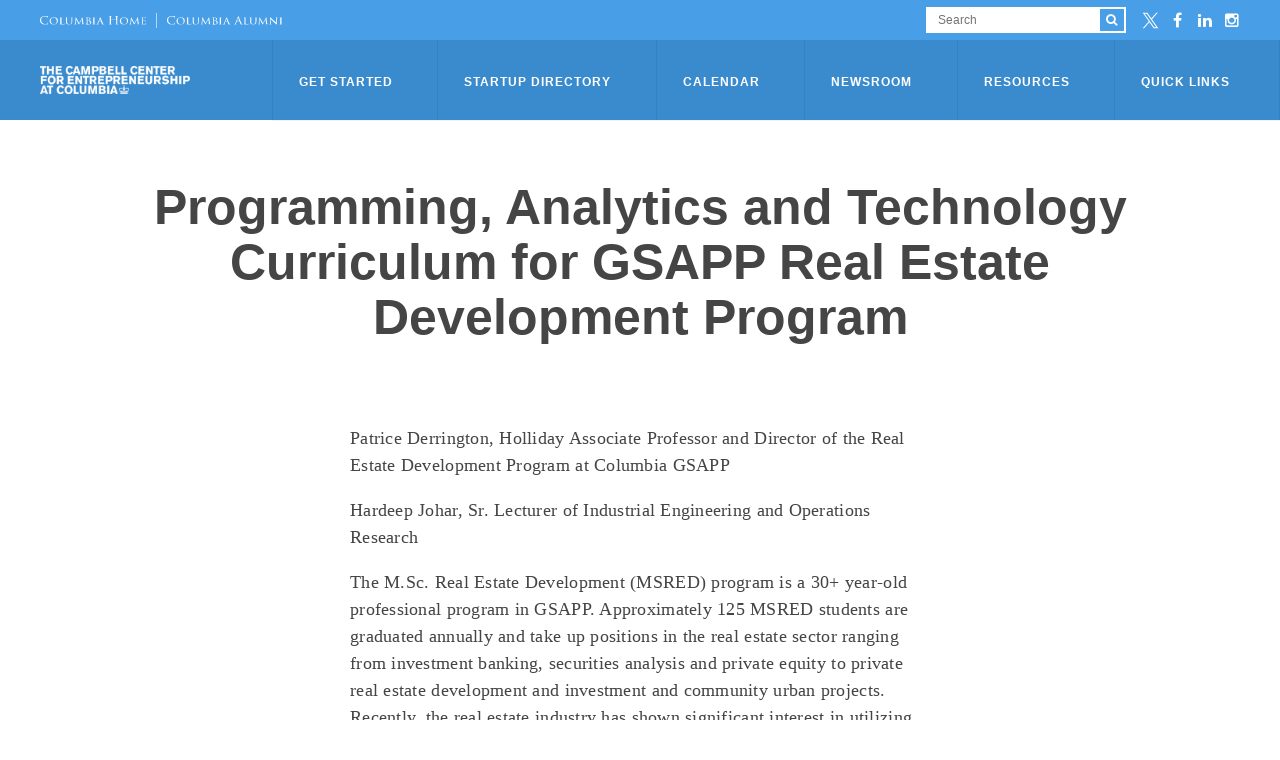

--- FILE ---
content_type: text/css
request_url: https://entrepreneurship.columbia.edu/wp-content/themes/columbia-entrepreneur/assets/css/main.min.css?ver=4ad3d8
body_size: 92511
content:
@import url("https://fonts.googleapis.com/css2?family=Inter:wght@400;700;900&display=swap");/*! normalize.css v2.1.3 | MIT License | git.io/normalize */article,aside,details,figcaption,figure,footer,header,hgroup,main,nav,section,summary{display:block}audio,canvas,video{display:inline-block}audio:not([controls]){display:none;height:0}[hidden],template{display:none}html{font-family:sans-serif;-ms-text-size-adjust:100%;-webkit-text-size-adjust:100%}body{margin:0}a{background:transparent}a:focus{outline:thin dotted}a:active,a:hover{outline:0}h1,.article__content aside h1{font-size:2em}h1,.article__content aside h1,h2,.events-list .tribe-events-list-separator-month,h3,.events-gridview #tribe-events-content ul.tribe-events-sub-nav a,.post-type-archive-tribe_events #tribe-events-content ul.tribe-events-sub-nav li.tribe-events-nav-next a,.events-gridview #tribe-events-content ul.tribe-events-sub-nav li.tribe-events-nav-next a,.events-list #tribe-events-content ul.tribe-events-sub-nav li.tribe-events-nav-next a,#tribe-events-header,h2.tribe-events-page-title,.events-list .tribe-events-page-title.tribe-events-list-separator-month,.events-list .tribe-single-image .schedule .day,#tribe-events-bar a,h4,.graduation-class,.bottom-description a,h5,.the-tags li a,.post-type-archive-tribe_events #tribe-events-content .tribe-events-calendar td .tribe-events-month-event-title a,.events-gridview #tribe-events-content .tribe-events-calendar td .tribe-events-month-event-title a,.events-list #tribe-events-content .tribe-events-calendar td .tribe-events-month-event-title a,.tribe-events-calendar td .url,h6,.post-type-archive-tribe_events #tribe-events-content .tribe-events-calendar td a,.post-type-archive-tribe_events #tribe-events-content .tribe-events-calendar td h3,.post-type-archive-tribe_events #tribe-events-content .tribe-events-calendar td ul.tribe-events-sub-nav li.tribe-events-nav-next a,.post-type-archive-tribe_events #tribe-events-content ul.tribe-events-sub-nav li.tribe-events-nav-next .tribe-events-calendar td a,.post-type-archive-tribe_events #tribe-events-content .tribe-events-calendar td #tribe-events-header,.post-type-archive-tribe_events #tribe-events-content .tribe-events-calendar td h2.tribe-events-page-title,.post-type-archive-tribe_events #tribe-events-content .tribe-events-calendar td .events-list .tribe-events-page-title.tribe-events-list-separator-month,.post-type-archive-tribe_events #tribe-events-content .tribe-events-calendar td .events-list .tribe-single-image .schedule .day,.post-type-archive-tribe_events #tribe-events-content table.tribe-events-calendar a,.post-type-archive-tribe_events #tribe-events-content table.tribe-events-calendar h3,.post-type-archive-tribe_events #tribe-events-content table.tribe-events-calendar ul.tribe-events-sub-nav li.tribe-events-nav-next a,.post-type-archive-tribe_events #tribe-events-content ul.tribe-events-sub-nav li.tribe-events-nav-next table.tribe-events-calendar a,.post-type-archive-tribe_events #tribe-events-content table.tribe-events-calendar #tribe-events-header,.post-type-archive-tribe_events #tribe-events-content table.tribe-events-calendar h2.tribe-events-page-title,.post-type-archive-tribe_events #tribe-events-content table.tribe-events-calendar .events-list .tribe-events-page-title.tribe-events-list-separator-month,.post-type-archive-tribe_events #tribe-events-content table.tribe-events-calendar .events-list .tribe-single-image .schedule .day,.events-gridview #tribe-events-content .tribe-events-calendar td a,.events-gridview #tribe-events-content .tribe-events-calendar td h3,.events-gridview #tribe-events-content .tribe-events-calendar td #tribe-events-header,.events-gridview #tribe-events-content .tribe-events-calendar td h2.tribe-events-page-title,.events-gridview #tribe-events-content .tribe-events-calendar td .events-list .tribe-events-page-title.tribe-events-list-separator-month,.events-gridview #tribe-events-content .tribe-events-calendar td .events-list .tribe-single-image .schedule .day,.events-gridview #tribe-events-content table.tribe-events-calendar a,.events-gridview #tribe-events-content table.tribe-events-calendar h3,.events-gridview #tribe-events-content table.tribe-events-calendar #tribe-events-header,.events-gridview #tribe-events-content table.tribe-events-calendar h2.tribe-events-page-title,.events-gridview #tribe-events-content table.tribe-events-calendar .events-list .tribe-events-page-title.tribe-events-list-separator-month,.events-gridview #tribe-events-content table.tribe-events-calendar .events-list .tribe-single-image .schedule .day,.events-list #tribe-events-content .tribe-events-calendar td a,.events-list #tribe-events-content .tribe-events-calendar td h3,.events-list #tribe-events-content .tribe-events-calendar td ul.tribe-events-sub-nav li.tribe-events-nav-next a,.events-list #tribe-events-content ul.tribe-events-sub-nav li.tribe-events-nav-next .tribe-events-calendar td a,.events-list #tribe-events-content .tribe-events-calendar td #tribe-events-header,.events-list #tribe-events-content .tribe-events-calendar td h2.tribe-events-page-title,.events-list #tribe-events-content .tribe-events-calendar td .tribe-events-page-title.tribe-events-list-separator-month,.events-list #tribe-events-content .tribe-events-calendar td .tribe-single-image .schedule .day,.events-list .tribe-single-image .schedule #tribe-events-content .tribe-events-calendar td .day,.events-list #tribe-events-content table.tribe-events-calendar a,.events-list #tribe-events-content table.tribe-events-calendar h3,.events-list #tribe-events-content table.tribe-events-calendar ul.tribe-events-sub-nav li.tribe-events-nav-next a,.events-list #tribe-events-content ul.tribe-events-sub-nav li.tribe-events-nav-next table.tribe-events-calendar a,.events-list #tribe-events-content table.tribe-events-calendar #tribe-events-header,.events-list #tribe-events-content table.tribe-events-calendar h2.tribe-events-page-title,.events-list #tribe-events-content table.tribe-events-calendar .tribe-events-page-title.tribe-events-list-separator-month,.events-list #tribe-events-content table.tribe-events-calendar .tribe-single-image .schedule .day,.events-list .tribe-single-image .schedule #tribe-events-content table.tribe-events-calendar .day{margin:0}abbr[title]{border-bottom:1px dotted}b,strong{font-weight:900}dfn{font-style:italic}hr{box-sizing:content-box;height:0}mark{background:#ff0;color:#000}code,kbd,pre,samp{font-family:monospace, serif;font-size:1em}p{margin:0}pre{white-space:pre-wrap}q{quotes:"\201C" "\201D" "\2018" "\2019"}small{font-size:80%}sub,sup{font-size:75%;line-height:0;position:relative;vertical-align:baseline}sup{top:-0.5em}sub{bottom:-0.25em}img{border:0}svg:not(:root){overflow:hidden}figure{margin:0}fieldset{border:1px solid #c0c0c0;margin:0 2px;padding:0.35em 0.625em 0.75em}legend{border:0;padding:0}button,input,select,textarea{font-family:inherit;font-size:100%;margin:0;-webkit-appearance:none;border-radius:0}button,input{line-height:normal}button,select{text-transform:none}button,html input[type="button"],input[type="reset"],input[type="submit"]{-webkit-appearance:button;cursor:pointer}button[disabled],html input[disabled]{cursor:default}input[type="checkbox"],input[type="radio"]{box-sizing:border-box;padding:0}input[type="search"]{-webkit-appearance:textfield;box-sizing:content-box}input[type="search"]::-webkit-search-cancel-button,input[type="search"]::-webkit-search-decoration{-webkit-appearance:none}button::-moz-focus-inner,input::-moz-focus-inner{border:0;padding:0}textarea{overflow:auto;vertical-align:top}table{border-collapse:collapse;border-spacing:0}.trans,.trans-all,.hero .slick-arrow,.hero .slick-dots button,.js .hero,.js-transition-all,.js-youtube-modal,.header,.main-wrapper,.nav-trigger__bar,.brand--logo .header__logo,.gform_wrapper .ginput_container_checkbox ul.gfield_checkbox label:after,.ginput_container_select .dropdown__list,.ginput_complex .dropdown__list,.form-modal,.trans-height,.trans-opacity,.logo,.trans-color,.blog-pagination__container .prev:after,.blog-pagination__container .next:after,.trans-background-color,.ginput_container_select .dropdown__item,.ginput_complex .dropdown__item,.slick-dots button,.trans-border-color,.gform_wrapper input[type="text"],.gform_wrapper input[type="number"],.gform_wrapper input[type="email"],.gform_wrapper select,.gform_wrapper textarea,.ginput_container_select .dropdown,.ginput_complex .dropdown,.blog-pagination__container .prev,.blog-pagination__container .next,.trans-transform,.trans-top,.trans-padding,.js-overlay,.js-form-modal-overlay,.main-wrapper:after,.main-wrapper:before,a,.button--icon.button--tertiary span,.main-panel,header .nav__item.menu-item-has-children>a:before,.js-expanded.menu-item-has-children .sub-menu,.menu-item-has-children:hover .sub-menu,.gform_footer input[type=image],.gform_footer input[type=submit],.overlay--black:after,.blocks .feature-pride-block .overlay-gradient:after,.home-pr__calendar .date-icon,.pride-blocks article .overlay-gradient:after,.startup-directory .startup-blocks article .overlay-gradient:after{transition-duration:.2s;transition-timing-function:ease-in-out}.no-trans{transition-duration:0 !important}.notransition{transition:none !important}.trans-all,.hero .slick-arrow,.hero .slick-dots button,.js .hero,.js-transition-all,.js-youtube-modal,.header,.main-wrapper,.nav-trigger__bar,.brand--logo .header__logo,.gform_wrapper .ginput_container_checkbox ul.gfield_checkbox label:after,.ginput_container_select .dropdown__list,.ginput_complex .dropdown__list,.form-modal{transition-property:all}.trans-height{transition-property:height}.trans-opacity,.logo{transition-property:opacity}.trans-color,.blog-pagination__container .prev:after,.blog-pagination__container .next:after{transition-property:color}.trans-background-color,.ginput_container_select .dropdown__item,.ginput_complex .dropdown__item,.slick-dots button{transition-property:background-color}.trans-border-color,.gform_wrapper input[type="text"],.gform_wrapper input[type="number"],.gform_wrapper input[type="email"],.gform_wrapper select,.gform_wrapper textarea,.ginput_container_select .dropdown,.ginput_complex .dropdown,.blog-pagination__container .prev,.blog-pagination__container .next{transition-property:border-color}.trans-transform{transition-property:-webkit-transform;transition-property:transform;transition-property:transform, -webkit-transform}.trans-top{transition-property:top}.trans-padding{transition-property:padding}.clearfix:before,.header:before,.gform_wrapper .gfield_radio li:before,.gform_wrapper .gfield_checkbox li:before,.now-trending li:before,.more-categories li:before,.clearfix:after,.header:after,.gform_wrapper .gfield_radio li:after,.gform_wrapper .gfield_checkbox li:after,.now-trending li:after,.more-categories li:after{content:"";display:table}.clearfix:after,.header:after,.gform_wrapper .gfield_radio li:after,.gform_wrapper .gfield_checkbox li:after,.now-trending li:after,.more-categories li:after{clear:both}.js-overlay,.js-form-modal-overlay,.main-wrapper:after,.main-wrapper:before{visibility:hidden;content:'';position:fixed;top:0;bottom:0;left:0;right:0;background-color:rgba(248,244,241,0.9);opacity:0;z-index:1200}.js-youtube-modal-active .js-overlay,.js-form-modal-active .js-form-modal-overlay,.js-menu-open .main-wrapper:after,.js-modal-open .main-wrapper:before{visibility:visible;opacity:1}*{box-sizing:border-box}html{scroll-behavior:smooth;-moz-osx-font-smoothing:grayscale;-webkit-font-smoothing:antialiased}html,body{cursor:default;margin:0 auto}.main-wrapper{left:0;background:#F0F3F7}.page-template-courses-list .main-wrapper{background:#fff}.lock-scroll{overflow:hidden;height:100%;position:fixed;width:100%}.lock-scroll .nav-trigger,.lock-scroll--disabled .nav-trigger{position:fixed !important}a{transition-property:color, background-color, opacity;text-decoration:none}a:focus{outline:none}div:focus{outline:none}.bg-spr{background-size:cover;background-position:center;background-repeat:no-repeat}button,.button,.button--primary,.article__content p .button--primary,.button--tertiary,.gform_footer input[type=image],.gform_footer input[type=submit],#bottom-bar .button{outline:none}ul{padding:0;margin:0;list-style-type:none}.overflow-hidden{overflow:hidden}.s1{width:100%}.s12{width:50%}.s13{width:33.33333%}.s23{width:66.66667%}.s14{width:25%}.s34{width:75%}.s16{width:16.66667%}.s56{width:83.33333%}.s15{width:20%}.s25{width:40%}.s35{width:60%}.s45{width:80%}@media (min-width: 30.6875em){.s1_xs{width:100%}.s12_xs{width:50%}.s13_xs{width:33.33333%}.s23_xs{width:66.66667%}.s14_xs{width:25%}.s34_xs{width:75%}.s16_xs{width:16.66667%}.s56_xs{width:83.33333%}.s15_xs{width:20%}.s25_xs{width:40%}.s35_xs{width:60%}.s45_xs{width:80%}}@media (min-width: 40.6875em){.s1_s{width:100%}.s12_s{width:50%}.s13_s{width:33.33333%}.s23_s{width:66.66667%}.s14_s{width:25%}.s34_s{width:75%}.s16_s{width:16.66667%}.s56_s{width:83.33333%}.s15_s{width:20%}.s25_s{width:40%}.s35_s{width:60%}.s45_s{width:80%}}@media (min-width: 50.0625em){.s1_m{width:100%}.s12_m{width:50%}.s13_m{width:33.33333%}.s23_m{width:66.66667%}.s14_m{width:25%}.s34_m{width:75%}.s16_m{width:16.66667%}.s56_m{width:83.33333%}.s15_m{width:20%}.s25_m{width:40%}.s35_m{width:60%}.s45_m{width:80%}}@media (min-width: 80.0625em){.s1_l{width:100%}.s12_l{width:50%}.s13_l{width:33.33333%}.s23_l{width:66.66667%}.s14_l{width:25%}.s34_l{width:75%}.s16_l{width:16.66667%}.s56_l{width:83.33333%}.s15_l{width:20%}.s25_l{width:40%}.s35_l{width:60%}.s45_l{width:80%}}@media (min-width: 88.8125em){.s1_xl{width:100%}.s12_xl{width:50%}.s13_xl{width:33.33333%}.s23_xl{width:66.66667%}.s14_xl{width:25%}.s34_xl{width:75%}.s16_xl{width:16.66667%}.s56_xl{width:83.33333%}.s15_xl{width:20%}.s25_xl{width:40%}.s35_xl{width:60%}.s45_xl{width:80%}}@media (min-width: 120.6875em){.s1_xxl{width:100%}.s12_xxl{width:50%}.s13_xxl{width:33.33333%}.s23_xxl{width:66.66667%}.s14_xxl{width:25%}.s34_xxl{width:75%}.s16_xxl{width:16.66667%}.s56_xxl{width:83.33333%}.s15_xxl{width:20%}.s25_xxl{width:40%}.s35_xxl{width:60%}.s45_xxl{width:80%}}.vc-container,.hero__slide,.header{position:relative}.vc,.hero__content,.logo{position:absolute;top:50%;-webkit-transform:translateY(-50%);transform:translateY(-50%)}.no-select{-webkit-user-select:none;-ms-user-select:none;user-select:none;-webkit-touch-callout:none}.container,.container-f{margin:0 auto;padding:0 20px;width:100%}@media (min-width: 50.0625em){.container,.container-f{padding:0 40px}}@media (min-width: 80.0625em){.container,.container-f{max-width:1128px;padding:0}}.container .container,.container-f .container{padding:0}.main-content{-webkit-flex:1;-ms-flex:1;flex:1}.bg-image,.content-header__hero,.blocks article,.events-list .tribe-single-image,.bg-image-startup,.overlay--black:after,.bg-contain,.logo{background-position:center;background-repeat:no-repeat}.bg-image,.content-header__hero,.blocks article,.events-list .tribe-single-image,.bg-image-startup,.overlay--black:after{background-size:cover}.bg-contain,.logo{background-size:contain}a.bg-image,a.content-header__hero,.events-list a.tribe-single-image,div.bg-image,div.content-header__hero,.events-list div.tribe-single-image{background-image:url("../img/fallback-blog.jpg")}.bg-image-startup{background-image:url("../img/fallback-startup.jpg")}.bg-image-startup-featured{background-color:#fff;background-size:80%;background-repeat:no-repeat;background-position:center;display:block;height:100%;border:2px solid #E9EDF2}.bg-white{background:#fff}.button,.button--primary,.article__content p .button--primary,.button--tertiary,.gform_footer input[type=image],.gform_footer input[type=submit],#bottom-bar .button{display:inline-table}.button--primary,.article__content p .button--primary,.button--tertiary,.gform_footer input[type=image],.gform_footer input[type=submit],#bottom-bar .button,#bottom-bar .button--primary,#bottom-bar .gform_footer input[type=image],.gform_footer #bottom-bar input[type=image],#bottom-bar .gform_footer input[type=submit],.gform_footer #bottom-bar input[type=submit]{border:2px solid #499FE7;color:#499FE7;font-size:12px;height:45px;letter-spacing:1.5px;line-height:1;margin:30px 0;padding:15px 40px 15px 20px;position:relative;text-align:center;text-decoration:none;text-transform:uppercase;width:100%}@media (min-width: 50.0625em){.button--primary,.article__content p .button--primary,.button--tertiary,.gform_footer input[type=image],.gform_footer input[type=submit],#bottom-bar .button,#bottom-bar .button--primary,#bottom-bar .gform_footer input[type=image],.gform_footer #bottom-bar input[type=image],#bottom-bar .gform_footer input[type=submit],.gform_footer #bottom-bar input[type=submit]{width:auto}}.button--primary i,.article__content p .button--primary i,.button--tertiary i,.gform_footer input[type=image] i,.gform_footer input[type=submit] i,#bottom-bar .button i,#bottom-bar .button--primary i,#bottom-bar .gform_footer input[type=image] i,.gform_footer #bottom-bar input[type=image] i,#bottom-bar .gform_footer input[type=submit] i,.gform_footer #bottom-bar input[type=submit] i{display:none;margin-left:10px}.button--primary:after,.article__content p .button--primary:after,.button--tertiary:after,.gform_footer input[type=image]:after,.gform_footer input[type=submit]:after,#bottom-bar .button:after,#bottom-bar .button--primary:after,#bottom-bar .gform_footer input[type=image]:after,.gform_footer #bottom-bar input[type=image]:after,#bottom-bar .gform_footer input[type=submit]:after,.gform_footer #bottom-bar input[type=submit]:after{font-family:FontAwesome;content:"\f178";display:inline;font-size:16px;font-weight:normal;margin-left:5px}@media (min-width: 50.0625em){.button--primary:after,.article__content p .button--primary:after,.button--tertiary:after,.gform_footer input[type=image]:after,.gform_footer input[type=submit]:after,#bottom-bar .button:after,#bottom-bar .button--primary:after,#bottom-bar .gform_footer input[type=image]:after,.gform_footer #bottom-bar input[type=image]:after,#bottom-bar .gform_footer input[type=submit]:after,.gform_footer #bottom-bar input[type=submit]:after{position:absolute;right:20px;top:50%;margin-top:-8px}}.button--primary:hover,.article__content p .button--primary:hover,.button--tertiary:hover,.gform_footer input[type=image]:hover,.gform_footer input[type=submit]:hover,#bottom-bar .button:hover,#bottom-bar .button--primary:hover,#bottom-bar .gform_footer input[type=image]:hover,.gform_footer #bottom-bar input[type=image]:hover,#bottom-bar .gform_footer input[type=submit]:hover,.gform_footer #bottom-bar input[type=submit]:hover{color:#3683C2;border-color:#3683C2}.button--primary.left-arrow:after,.left-arrow.button--tertiary:after,.gform_footer input.left-arrow[type=image]:after,.gform_footer input.left-arrow[type=submit]:after,#bottom-bar .left-arrow.button:after,#bottom-bar .left-arrow.button--primary:after,#bottom-bar .gform_footer input.left-arrow[type=image]:after,.gform_footer #bottom-bar input.left-arrow[type=image]:after,#bottom-bar .gform_footer input.left-arrow[type=submit]:after,.gform_footer #bottom-bar input.left-arrow[type=submit]:after{content:"\f177"}.button--primary.center,.article__content p .center.button--primary,.center.button--tertiary,.gform_footer input.center[type=image],.gform_footer input.center[type=submit],#bottom-bar .center.button,#bottom-bar .center.button--primary,#bottom-bar .gform_footer input.center[type=image],.gform_footer #bottom-bar input.center[type=image],#bottom-bar .gform_footer input.center[type=submit],.gform_footer #bottom-bar input.center[type=submit]{display:block !important;margin:0 auto}.button--primary+.button--primary,.article__content p .button--primary+.button--primary,.button--tertiary+.button--primary,.gform_footer input[type=image]+.button--primary,.gform_footer input[type=submit]+.button--primary,#bottom-bar .button+.button--primary,#bottom-bar .button--primary+.button--primary,#bottom-bar .gform_footer input[type=image]+.button--primary,.gform_footer #bottom-bar input[type=image]+.button--primary,#bottom-bar .gform_footer input[type=submit]+.button--primary,.gform_footer #bottom-bar input[type=submit]+.button--primary,.article__content p .button--primary+.button--primary,.article__content p .button--primary+.button--primary,.article__content p .button--tertiary+.button--primary,.gform_footer .article__content p input[type=image]+.button--primary,.article__content p .gform_footer input[type=image]+.button--primary,.gform_footer .article__content p input[type=submit]+.button--primary,.article__content p .gform_footer input[type=submit]+.button--primary,#bottom-bar .article__content p .button+.button--primary,.article__content p #bottom-bar .button+.button--primary,#bottom-bar .article__content p .button--primary+.button--primary,.article__content p #bottom-bar .button--primary+.button--primary,#bottom-bar .gform_footer .article__content p input[type=image]+.button--primary,.article__content p #bottom-bar .gform_footer input[type=image]+.button--primary,.gform_footer #bottom-bar .article__content p input[type=image]+.button--primary,.article__content p .gform_footer #bottom-bar input[type=image]+.button--primary,#bottom-bar .gform_footer .article__content p input[type=submit]+.button--primary,.article__content p #bottom-bar .gform_footer input[type=submit]+.button--primary,.gform_footer #bottom-bar .article__content p input[type=submit]+.button--primary,.article__content p .gform_footer #bottom-bar input[type=submit]+.button--primary,.button--primary+.button--tertiary,.article__content p .button--primary+.button--tertiary,.button--tertiary+.button--tertiary,.gform_footer input[type=image]+.button--tertiary,.gform_footer input[type=submit]+.button--tertiary,#bottom-bar .button+.button--tertiary,#bottom-bar .button--primary+.button--tertiary,#bottom-bar .gform_footer input[type=image]+.button--tertiary,.gform_footer #bottom-bar input[type=image]+.button--tertiary,#bottom-bar .gform_footer input[type=submit]+.button--tertiary,.gform_footer #bottom-bar input[type=submit]+.button--tertiary,.gform_footer .button--primary+input[type=image],.article__content p .gform_footer .button--primary+input[type=image],.gform_footer .article__content p .button--primary+input[type=image],.gform_footer .button--tertiary+input[type=image],.gform_footer input[type=image]+input[type=image],.gform_footer input[type=submit]+input[type=image],#bottom-bar .gform_footer .button+input[type=image],.gform_footer #bottom-bar .button+input[type=image],#bottom-bar .gform_footer .button--primary+input[type=image],.gform_footer #bottom-bar .button--primary+input[type=image],#bottom-bar .gform_footer input[type=image]+input[type=image],.gform_footer #bottom-bar input[type=image]+input[type=image],#bottom-bar .gform_footer input[type=submit]+input[type=image],.gform_footer #bottom-bar input[type=submit]+input[type=image],.gform_footer .button--primary+input[type=submit],.article__content p .gform_footer .button--primary+input[type=submit],.gform_footer .article__content p .button--primary+input[type=submit],.gform_footer .button--tertiary+input[type=submit],.gform_footer input[type=image]+input[type=submit],.gform_footer input[type=submit]+input[type=submit],#bottom-bar .gform_footer .button+input[type=submit],.gform_footer #bottom-bar .button+input[type=submit],#bottom-bar .gform_footer .button--primary+input[type=submit],.gform_footer #bottom-bar .button--primary+input[type=submit],#bottom-bar .gform_footer input[type=image]+input[type=submit],.gform_footer #bottom-bar input[type=image]+input[type=submit],#bottom-bar .gform_footer input[type=submit]+input[type=submit],.gform_footer #bottom-bar input[type=submit]+input[type=submit],#bottom-bar .button--primary+.button,.article__content p #bottom-bar .button--primary+.button,#bottom-bar .article__content p .button--primary+.button,#bottom-bar .button--tertiary+.button,.gform_footer #bottom-bar input[type=image]+.button,#bottom-bar .gform_footer input[type=image]+.button,.gform_footer #bottom-bar input[type=submit]+.button,#bottom-bar .gform_footer input[type=submit]+.button,#bottom-bar .button+.button,#bottom-bar .button--primary+.button,#bottom-bar .gform_footer input[type=image]+.button,.gform_footer #bottom-bar input[type=image]+.button,#bottom-bar .gform_footer input[type=submit]+.button,.gform_footer #bottom-bar input[type=submit]+.button,#bottom-bar .button--primary+.button--primary,.article__content p #bottom-bar .button--primary+.button--primary,#bottom-bar .article__content p .button--primary+.button--primary,#bottom-bar .button--tertiary+.button--primary,.gform_footer #bottom-bar input[type=image]+.button--primary,#bottom-bar .gform_footer input[type=image]+.button--primary,.gform_footer #bottom-bar input[type=submit]+.button--primary,#bottom-bar .gform_footer input[type=submit]+.button--primary,#bottom-bar .button+.button--primary,#bottom-bar .button--primary+.button--primary,#bottom-bar .gform_footer input[type=image]+.button--primary,.gform_footer #bottom-bar input[type=image]+.button--primary,#bottom-bar .gform_footer input[type=submit]+.button--primary,.gform_footer #bottom-bar input[type=submit]+.button--primary,#bottom-bar .gform_footer .button--primary+input[type=image],.article__content p #bottom-bar .gform_footer .button--primary+input[type=image],#bottom-bar .gform_footer .article__content p .button--primary+input[type=image],#bottom-bar .gform_footer .button--tertiary+input[type=image],#bottom-bar .gform_footer input[type=image]+input[type=image],#bottom-bar .gform_footer input[type=submit]+input[type=image],#bottom-bar .gform_footer .button+input[type=image],#bottom-bar .gform_footer .button--primary+input[type=image],#bottom-bar .gform_footer input[type=image]+input[type=image],.gform_footer #bottom-bar .gform_footer input[type=image]+input[type=image],#bottom-bar .gform_footer input[type=submit]+input[type=image],.gform_footer #bottom-bar .gform_footer input[type=submit]+input[type=image],.gform_footer #bottom-bar .button--primary+input[type=image],.article__content p .gform_footer #bottom-bar .button--primary+input[type=image],.gform_footer #bottom-bar .article__content p .button--primary+input[type=image],.gform_footer #bottom-bar .button--tertiary+input[type=image],.gform_footer #bottom-bar input[type=image]+input[type=image],.gform_footer #bottom-bar input[type=submit]+input[type=image],.gform_footer #bottom-bar .button+input[type=image],.gform_footer #bottom-bar .button--primary+input[type=image],#bottom-bar .gform_footer #bottom-bar input[type=image]+input[type=image],.gform_footer #bottom-bar input[type=image]+input[type=image],#bottom-bar .gform_footer #bottom-bar input[type=submit]+input[type=image],.gform_footer #bottom-bar input[type=submit]+input[type=image],#bottom-bar .gform_footer .button--primary+input[type=submit],.article__content p #bottom-bar .gform_footer .button--primary+input[type=submit],#bottom-bar .gform_footer .article__content p .button--primary+input[type=submit],#bottom-bar .gform_footer .button--tertiary+input[type=submit],#bottom-bar .gform_footer input[type=image]+input[type=submit],#bottom-bar .gform_footer input[type=submit]+input[type=submit],#bottom-bar .gform_footer .button+input[type=submit],#bottom-bar .gform_footer .button--primary+input[type=submit],#bottom-bar .gform_footer input[type=image]+input[type=submit],.gform_footer #bottom-bar .gform_footer input[type=image]+input[type=submit],#bottom-bar .gform_footer input[type=submit]+input[type=submit],.gform_footer #bottom-bar .gform_footer input[type=submit]+input[type=submit],.gform_footer #bottom-bar .button--primary+input[type=submit],.article__content p .gform_footer #bottom-bar .button--primary+input[type=submit],.gform_footer #bottom-bar .article__content p .button--primary+input[type=submit],.gform_footer #bottom-bar .button--tertiary+input[type=submit],.gform_footer #bottom-bar input[type=image]+input[type=submit],.gform_footer #bottom-bar input[type=submit]+input[type=submit],.gform_footer #bottom-bar .button+input[type=submit],.gform_footer #bottom-bar .button--primary+input[type=submit],#bottom-bar .gform_footer #bottom-bar input[type=image]+input[type=submit],.gform_footer #bottom-bar input[type=image]+input[type=submit],#bottom-bar .gform_footer #bottom-bar input[type=submit]+input[type=submit],.gform_footer #bottom-bar input[type=submit]+input[type=submit]{margin-left:10px}.button--white{border-color:#fff;color:#fff}.button--white:hover{border-color:#fff;color:#fff !important;opacity:0.6}.button--white-2{color:#fff;border:1px solid #fff;font-size:12px;font-weight:500;padding:12px 32px;text-transform:uppercase}.button--white-2:hover{border-color:#fff;color:#fff !important;opacity:0.6}.button--blue-2{color:#fff;background:#4EA0E4;border:0;font-size:12px;font-weight:500;padding:15px 60px;text-transform:uppercase}.button--blue-2:hover{color:#fff !important;opacity:0.6}.button--tertiary{border:none;display:block;margin:20px;padding:0}.button--tertiary:hover{background:none;color:#fff;opacity:0.6}.button--tertiary:after{position:static;margin-top:-2px;margin-left:5px}@media (min-width: 50.0625em){.button--tertiary:after{margin-left:5px !important}}.button--tertiary.button-white{color:#fff;border:none}.button--tertiary.button--blue,.article--startup .startup-directory .startup-blocks article .overlay .overlay-content .button--tertiary{color:#499FE7}.button--tertiary.button--blue:hover,.article--startup .startup-directory .startup-blocks article .overlay .overlay-content .button--tertiary:hover{background:none;color:#3683C2}.button--large-blue,.form_button button{background:#499FE7;border:none;color:#fff;display:block;font-size:12px !important;font-weight:bold;height:55px;line-height:18px !important;max-width:230px;padding:20px 0;text-align:center;width:100%}.button--large-blue:hover,.form_button button:hover{background:#3683C2;color:#fff}.button--large-blue:after,.form_button button:after{display:none}.button--video{padding:15px 40px 15px 20px}.button--video:after{background:url("../img/video-btn-ico.svg") no-repeat scroll 0 0/cover transparent;content:"";display:inline-block;font-size:inherit;height:14px;margin-top:-7px;width:14px;vertical-align:bottom}.event-content .button--large-blue,.event-content .form_button button,.form_button .event-content button{border:2px solid #499FE7;margin:20px auto;width:50%;line-height:12px !important;text-transform:uppercase}.event-content .button--large-blue:hover,.event-content .form_button button:hover,.form_button .event-content button:hover{border:2px solid #499FE7}.button--icon.button--tertiary{border-width:0}.button--icon.button--tertiary span{border-bottom:1px solid #000;transition-property:border;vertical-align:top}.button--icon.button--tertiary i{font-size:1.1em;margin-right:5px;vertical-align:top}.button--inactive{cursor:default;padding:15px 20px}.button--inactive:hover{background-color:inherit;color:inherit;opacity:1}.button--inactive:after{content:"";margin:0}*{word-break:normal !important}article h2,.section h2,.single .section h2,.single .section .events-list .tribe-events-list-separator-month,.events-list .single .section .tribe-events-list-separator-month,.article__content h2,.resources-list__title,h2,.events-list .tribe-events-list-separator-month,p.introduction,.article__content p.introduction,.article__content p a.introduction,.article__content>ul.introduction,.article__content>ol.introduction,.article__content>ul ul.introduction,.article__content>ol ol.introduction,.article__content #how-to-appy ol.introduction,.article__content #how-to-appy ul.introduction,.article__content .post-content ol.introduction,.article__content .post-content ul.introduction,.article__content #how-to-appy ul li.introduction,.article__content .post-content ul li.introduction,.single-resource ul.introduction,.single-resource ol.introduction,.article--startup .startup-directory .startup-blocks article .overlay .overlay-content p.introduction,body,a,.home-pr__news a,.resources-list__item-description p,.gform_wrapper .gform-submit-event .gfield_time select,.gform_wrapper .gform-submit-event .gfield_date select,.gform_wrapper .gform-submit-event .gfield_time .gfield_time_minute input[type="text"],.gform_wrapper .gform-submit-event .gfield_time .gfield_time_hour input[type="text"],.gform_wrapper .gform-submit-event .gfield .dropdown .dropdown__current{font-family:"adelle-sans",Helvetica,Arial,sans-serif;-webkit-font-smoothing:antialiased}.button,.button--primary,.article__content p .button--primary,.button--tertiary,.gform_footer input[type=image],.gform_footer input[type=submit],#bottom-bar .button,.article__content p .button--tertiary,.article__content p .gform_footer input[type=image],.gform_footer .article__content p input[type=image],.article__content p .gform_footer input[type=submit],.gform_footer .article__content p input[type=submit],.article__content p #bottom-bar .button,#bottom-bar .article__content p .button,.article__content p #bottom-bar .button--primary,#bottom-bar .article__content p .button--primary,.article__content p #bottom-bar .gform_footer input[type=image],#bottom-bar .gform_footer .article__content p input[type=image],.article__content p .gform_footer #bottom-bar input[type=image],.gform_footer #bottom-bar .article__content p input[type=image],.article__content p #bottom-bar .gform_footer input[type=submit],#bottom-bar .gform_footer .article__content p input[type=submit],.article__content p .gform_footer #bottom-bar input[type=submit],.gform_footer #bottom-bar .article__content p input[type=submit],.hero__headline,.home-press h1,.content-header__title,.article__content h1,.article__content aside h1,h1,.ready-for-success .container h1,.h1,.article__content blockquote p,.gform_wrapper .gfield_total .ginput_total,.content-header__intro,.article__content h3,.about-snippet__text,h3,.events-gridview #tribe-events-content ul.tribe-events-sub-nav a,.post-type-archive-tribe_events #tribe-events-content ul.tribe-events-sub-nav li.tribe-events-nav-next a,.events-gridview #tribe-events-content ul.tribe-events-sub-nav li.tribe-events-nav-next a,.events-list #tribe-events-content ul.tribe-events-sub-nav li.tribe-events-nav-next a,#tribe-events-header,h2.tribe-events-page-title,.events-list .tribe-events-page-title.tribe-events-list-separator-month,.events-list .tribe-single-image .schedule .day,#tribe-events-bar a,.blog .blog-landing+.section__now-trending h4,.blog .blog-landing+.section__now-trending .graduation-class,.blog .blog-landing+.section__now-trending .bottom-description a,.bottom-description .blog .blog-landing+.section__now-trending a,.section__now-trending h4,.section__now-trending .graduation-class,.section__now-trending .bottom-description a,.bottom-description .section__now-trending a,.pride-featured h3,.post-type-archive-tribe_events .tribe-events-calendar td div[id*=tribe-events-daynum-],.events-gridview .tribe-events-calendar td div[id*=tribe-events-daynum-],.events-list .tribe-events-calendar td div[id*=tribe-events-daynum-],.subsection-title,.section__headline,.subscribe__title,.gform_wrapper h3.gform_title,.gform_wrapper .events-gridview #tribe-events-content ul.tribe-events-sub-nav a.gform_title,.events-gridview #tribe-events-content ul.tribe-events-sub-nav .gform_wrapper a.gform_title,.gform_wrapper .post-type-archive-tribe_events #tribe-events-content ul.tribe-events-sub-nav li.tribe-events-nav-next a.gform_title,.post-type-archive-tribe_events #tribe-events-content ul.tribe-events-sub-nav li.tribe-events-nav-next .gform_wrapper a.gform_title,.gform_wrapper .events-list #tribe-events-content ul.tribe-events-sub-nav li.tribe-events-nav-next a.gform_title,.events-list #tribe-events-content ul.tribe-events-sub-nav li.tribe-events-nav-next .gform_wrapper a.gform_title,.gform_wrapper .gform_title#tribe-events-header,.gform_wrapper h2.gform_title.tribe-events-page-title,.gform_wrapper .events-list .gform_title.tribe-events-page-title.tribe-events-list-separator-month,.events-list .gform_wrapper .gform_title.tribe-events-page-title.tribe-events-list-separator-month,.gform_wrapper .events-list .tribe-single-image .schedule .gform_title.day,.events-list .tribe-single-image .schedule .gform_wrapper .gform_title.day,.gform_wrapper #tribe-events-bar a.gform_title,#tribe-events-bar .gform_wrapper a.gform_title,.article__content h4,.article__content .graduation-class,.blocks .bottom-description h4,.blocks .bottom-description .graduation-class,.blocks .bottom-description a,h4,.graduation-class,.bottom-description a,.home .pride-carousel p.intro,.home-pr__news .home-description h3,.home-pr__news .home-description .events-gridview #tribe-events-content ul.tribe-events-sub-nav a,.events-gridview #tribe-events-content ul.tribe-events-sub-nav .home-pr__news .home-description a,.home-pr__news .home-description .post-type-archive-tribe_events #tribe-events-content ul.tribe-events-sub-nav li.tribe-events-nav-next a,.post-type-archive-tribe_events #tribe-events-content ul.tribe-events-sub-nav li.tribe-events-nav-next .home-pr__news .home-description a,.home-pr__news .home-description .events-list #tribe-events-content ul.tribe-events-sub-nav li.tribe-events-nav-next a,.events-list #tribe-events-content ul.tribe-events-sub-nav li.tribe-events-nav-next .home-pr__news .home-description a,.home-pr__news .home-description #tribe-events-header,.home-pr__news .home-description h2.tribe-events-page-title,.home-pr__news .home-description .events-list .tribe-events-page-title.tribe-events-list-separator-month,.events-list .home-pr__news .home-description .tribe-events-page-title.tribe-events-list-separator-month,.home-pr__news .home-description .events-list .tribe-single-image .schedule .day,.events-list .tribe-single-image .schedule .home-pr__news .home-description .day,.home-pr__news .home-description #tribe-events-bar a,#tribe-events-bar .home-pr__news .home-description a,.article--startup .startup-directory .startup-blocks article .overlay .overlay-content h4,.article--startup .startup-directory .startup-blocks article .overlay .overlay-content .graduation-class,.article--startup .startup-directory .startup-blocks article .overlay .overlay-content .bottom-description a,.bottom-description .article--startup .startup-directory .startup-blocks article .overlay .overlay-content a,.article__content .tribe-events-list-event-title,.section__sub-headline,.nav a,.nav__tertiary a,.gform_wrapper .gfield_total .gfield_label,.gform_wrapper .gsection_title,.article__content h5,.article__content .the-tags li a,.the-tags li .article__content a,.article__content .post-type-archive-tribe_events #tribe-events-content .tribe-events-calendar td .tribe-events-month-event-title a,.post-type-archive-tribe_events #tribe-events-content .tribe-events-calendar td .tribe-events-month-event-title .article__content a,.article__content .events-gridview #tribe-events-content .tribe-events-calendar td .tribe-events-month-event-title a,.events-gridview #tribe-events-content .tribe-events-calendar td .tribe-events-month-event-title .article__content a,.article__content .events-list #tribe-events-content .tribe-events-calendar td .tribe-events-month-event-title a,.events-list #tribe-events-content .tribe-events-calendar td .tribe-events-month-event-title .article__content a,.article__content .tribe-events-calendar td .url,.tribe-events-calendar td .article__content .url,.nav--section li a,.tribe-events-calendar th,.tribe-events-calendar td a,.button--large-blue,.form_button button,.footer .footer__container .footer__menu a,.gform_wrapper .gfield_label,.gform_wrapper label,.article__content h6,.article__content .post-type-archive-tribe_events #tribe-events-content .tribe-events-calendar td a,.post-type-archive-tribe_events #tribe-events-content .tribe-events-calendar td .article__content a,.article__content .post-type-archive-tribe_events #tribe-events-content .tribe-events-calendar td h3,.post-type-archive-tribe_events #tribe-events-content .tribe-events-calendar td .article__content h3,.article__content .post-type-archive-tribe_events #tribe-events-content .tribe-events-calendar td ul.tribe-events-sub-nav li.tribe-events-nav-next a,.post-type-archive-tribe_events #tribe-events-content .tribe-events-calendar td ul.tribe-events-sub-nav li.tribe-events-nav-next .article__content a,.article__content .post-type-archive-tribe_events #tribe-events-content ul.tribe-events-sub-nav li.tribe-events-nav-next .tribe-events-calendar td a,.post-type-archive-tribe_events #tribe-events-content ul.tribe-events-sub-nav li.tribe-events-nav-next .tribe-events-calendar td .article__content a,.article__content .post-type-archive-tribe_events #tribe-events-content .tribe-events-calendar td #tribe-events-header,.post-type-archive-tribe_events #tribe-events-content .tribe-events-calendar td .article__content #tribe-events-header,.article__content .post-type-archive-tribe_events #tribe-events-content .tribe-events-calendar td h2.tribe-events-page-title,.post-type-archive-tribe_events #tribe-events-content .tribe-events-calendar td .article__content h2.tribe-events-page-title,.article__content .post-type-archive-tribe_events #tribe-events-content .tribe-events-calendar td .events-list .tribe-events-page-title.tribe-events-list-separator-month,.post-type-archive-tribe_events #tribe-events-content .tribe-events-calendar td .events-list .article__content .tribe-events-page-title.tribe-events-list-separator-month,.article__content .post-type-archive-tribe_events #tribe-events-content .tribe-events-calendar td .events-list .tribe-single-image .schedule .day,.post-type-archive-tribe_events #tribe-events-content .tribe-events-calendar td .events-list .tribe-single-image .schedule .article__content .day,.article__content .post-type-archive-tribe_events #tribe-events-content table.tribe-events-calendar a,.post-type-archive-tribe_events #tribe-events-content table.tribe-events-calendar .article__content a,.article__content .post-type-archive-tribe_events #tribe-events-content table.tribe-events-calendar h3,.post-type-archive-tribe_events #tribe-events-content table.tribe-events-calendar .article__content h3,.article__content .post-type-archive-tribe_events #tribe-events-content table.tribe-events-calendar ul.tribe-events-sub-nav li.tribe-events-nav-next a,.post-type-archive-tribe_events #tribe-events-content table.tribe-events-calendar ul.tribe-events-sub-nav li.tribe-events-nav-next .article__content a,.article__content .post-type-archive-tribe_events #tribe-events-content ul.tribe-events-sub-nav li.tribe-events-nav-next table.tribe-events-calendar a,.post-type-archive-tribe_events #tribe-events-content ul.tribe-events-sub-nav li.tribe-events-nav-next table.tribe-events-calendar .article__content a,.article__content .post-type-archive-tribe_events #tribe-events-content table.tribe-events-calendar #tribe-events-header,.post-type-archive-tribe_events #tribe-events-content table.tribe-events-calendar .article__content #tribe-events-header,.article__content .post-type-archive-tribe_events #tribe-events-content table.tribe-events-calendar h2.tribe-events-page-title,.post-type-archive-tribe_events #tribe-events-content table.tribe-events-calendar .article__content h2.tribe-events-page-title,.article__content .post-type-archive-tribe_events #tribe-events-content table.tribe-events-calendar .events-list .tribe-events-page-title.tribe-events-list-separator-month,.post-type-archive-tribe_events #tribe-events-content table.tribe-events-calendar .events-list .article__content .tribe-events-page-title.tribe-events-list-separator-month,.article__content .post-type-archive-tribe_events #tribe-events-content table.tribe-events-calendar .events-list .tribe-single-image .schedule .day,.post-type-archive-tribe_events #tribe-events-content table.tribe-events-calendar .events-list .tribe-single-image .schedule .article__content .day,.article__content .events-gridview #tribe-events-content .tribe-events-calendar td a,.events-gridview #tribe-events-content .tribe-events-calendar td .article__content a,.article__content .events-gridview #tribe-events-content .tribe-events-calendar td h3,.events-gridview #tribe-events-content .tribe-events-calendar td .article__content h3,.article__content .events-gridview #tribe-events-content .tribe-events-calendar td #tribe-events-header,.events-gridview #tribe-events-content .tribe-events-calendar td .article__content #tribe-events-header,.article__content .events-gridview #tribe-events-content .tribe-events-calendar td h2.tribe-events-page-title,.events-gridview #tribe-events-content .tribe-events-calendar td .article__content h2.tribe-events-page-title,.article__content .events-gridview #tribe-events-content .tribe-events-calendar td .events-list .tribe-events-page-title.tribe-events-list-separator-month,.events-gridview #tribe-events-content .tribe-events-calendar td .events-list .article__content .tribe-events-page-title.tribe-events-list-separator-month,.article__content .events-gridview #tribe-events-content .tribe-events-calendar td .events-list .tribe-single-image .schedule .day,.events-gridview #tribe-events-content .tribe-events-calendar td .events-list .tribe-single-image .schedule .article__content .day,.article__content .events-gridview #tribe-events-content table.tribe-events-calendar a,.events-gridview #tribe-events-content table.tribe-events-calendar .article__content a,.article__content .events-gridview #tribe-events-content table.tribe-events-calendar h3,.events-gridview #tribe-events-content table.tribe-events-calendar .article__content h3,.article__content .events-gridview #tribe-events-content table.tribe-events-calendar #tribe-events-header,.events-gridview #tribe-events-content table.tribe-events-calendar .article__content #tribe-events-header,.article__content .events-gridview #tribe-events-content table.tribe-events-calendar h2.tribe-events-page-title,.events-gridview #tribe-events-content table.tribe-events-calendar .article__content h2.tribe-events-page-title,.article__content .events-gridview #tribe-events-content table.tribe-events-calendar .events-list .tribe-events-page-title.tribe-events-list-separator-month,.events-gridview #tribe-events-content table.tribe-events-calendar .events-list .article__content .tribe-events-page-title.tribe-events-list-separator-month,.article__content .events-gridview #tribe-events-content table.tribe-events-calendar .events-list .tribe-single-image .schedule .day,.events-gridview #tribe-events-content table.tribe-events-calendar .events-list .tribe-single-image .schedule .article__content .day,.article__content .events-list #tribe-events-content .tribe-events-calendar td a,.events-list #tribe-events-content .tribe-events-calendar td .article__content a,.article__content .events-list #tribe-events-content .tribe-events-calendar td h3,.events-list #tribe-events-content .tribe-events-calendar td .article__content h3,.article__content .events-list #tribe-events-content .tribe-events-calendar td ul.tribe-events-sub-nav li.tribe-events-nav-next a,.events-list #tribe-events-content .tribe-events-calendar td ul.tribe-events-sub-nav li.tribe-events-nav-next .article__content a,.article__content .events-list #tribe-events-content ul.tribe-events-sub-nav li.tribe-events-nav-next .tribe-events-calendar td a,.events-list #tribe-events-content ul.tribe-events-sub-nav li.tribe-events-nav-next .tribe-events-calendar td .article__content a,.article__content .events-list #tribe-events-content .tribe-events-calendar td #tribe-events-header,.events-list #tribe-events-content .tribe-events-calendar td .article__content #tribe-events-header,.article__content .events-list #tribe-events-content .tribe-events-calendar td h2.tribe-events-page-title,.events-list #tribe-events-content .tribe-events-calendar td .article__content h2.tribe-events-page-title,.article__content .events-list #tribe-events-content .tribe-events-calendar td .tribe-events-page-title.tribe-events-list-separator-month,.events-list #tribe-events-content .tribe-events-calendar td .article__content .tribe-events-page-title.tribe-events-list-separator-month,.article__content .events-list #tribe-events-content .tribe-events-calendar td .tribe-single-image .schedule .day,.events-list #tribe-events-content .tribe-events-calendar td .tribe-single-image .schedule .article__content .day,.article__content .events-list .tribe-single-image .schedule #tribe-events-content .tribe-events-calendar td .day,.events-list .tribe-single-image .schedule #tribe-events-content .tribe-events-calendar td .article__content .day,.article__content .events-list #tribe-events-content table.tribe-events-calendar a,.events-list #tribe-events-content table.tribe-events-calendar .article__content a,.article__content .events-list #tribe-events-content table.tribe-events-calendar h3,.events-list #tribe-events-content table.tribe-events-calendar .article__content h3,.article__content .events-list #tribe-events-content table.tribe-events-calendar ul.tribe-events-sub-nav li.tribe-events-nav-next a,.events-list #tribe-events-content table.tribe-events-calendar ul.tribe-events-sub-nav li.tribe-events-nav-next .article__content a,.article__content .events-list #tribe-events-content ul.tribe-events-sub-nav li.tribe-events-nav-next table.tribe-events-calendar a,.events-list #tribe-events-content ul.tribe-events-sub-nav li.tribe-events-nav-next table.tribe-events-calendar .article__content a,.article__content .events-list #tribe-events-content table.tribe-events-calendar #tribe-events-header,.events-list #tribe-events-content table.tribe-events-calendar .article__content #tribe-events-header,.article__content .events-list #tribe-events-content table.tribe-events-calendar h2.tribe-events-page-title,.events-list #tribe-events-content table.tribe-events-calendar .article__content h2.tribe-events-page-title,.article__content .events-list #tribe-events-content table.tribe-events-calendar .tribe-events-page-title.tribe-events-list-separator-month,.events-list #tribe-events-content table.tribe-events-calendar .article__content .tribe-events-page-title.tribe-events-list-separator-month,.article__content .events-list #tribe-events-content table.tribe-events-calendar .tribe-single-image .schedule .day,.events-list #tribe-events-content table.tribe-events-calendar .tribe-single-image .schedule .article__content .day,.article__content .events-list .tribe-single-image .schedule #tribe-events-content table.tribe-events-calendar .day,.events-list .tribe-single-image .schedule #tribe-events-content table.tribe-events-calendar .article__content .day,.gform_button,.blog-landing .nav__tertiary a,.page-template-startup-directory .nav__tertiary a,.headline-intro,.sticker,.nav-tabs-list .tabs__content .tab-item .tab-item__right .tab-item__sponsor label,.sponsor__tab-content .sponsor__tab-content__list .item .item__more,.resources-list__anchor span,.resources-list__anchor-link,.resources-list__item-link,.nav__item a,header .nav__item a,.gform_confirmation_wrapper h3,.gform_confirmation_wrapper .events-gridview #tribe-events-content ul.tribe-events-sub-nav a,.events-gridview #tribe-events-content ul.tribe-events-sub-nav .gform_confirmation_wrapper a,.gform_confirmation_wrapper .post-type-archive-tribe_events #tribe-events-content ul.tribe-events-sub-nav li.tribe-events-nav-next a,.post-type-archive-tribe_events #tribe-events-content ul.tribe-events-sub-nav li.tribe-events-nav-next .gform_confirmation_wrapper a,.gform_confirmation_wrapper .events-gridview #tribe-events-content ul.tribe-events-sub-nav li.tribe-events-nav-next a,.events-gridview #tribe-events-content ul.tribe-events-sub-nav li.tribe-events-nav-next .gform_confirmation_wrapper a,.gform_confirmation_wrapper .events-list #tribe-events-content ul.tribe-events-sub-nav li.tribe-events-nav-next a,.events-list #tribe-events-content ul.tribe-events-sub-nav li.tribe-events-nav-next .gform_confirmation_wrapper a,.gform_confirmation_wrapper #tribe-events-header,.gform_confirmation_wrapper h2.tribe-events-page-title,.gform_confirmation_wrapper .events-list .tribe-events-page-title.tribe-events-list-separator-month,.events-list .gform_confirmation_wrapper .tribe-events-page-title.tribe-events-list-separator-month,.gform_confirmation_wrapper .events-list .tribe-single-image .schedule .day,.events-list .tribe-single-image .schedule .gform_confirmation_wrapper .day,.gform_confirmation_wrapper #tribe-events-bar a,#tribe-events-bar .gform_confirmation_wrapper a,.date-icon,.date-icon .date-month,.date-icon .date-day,.article--startup .startup-directory .startup-blocks article .overlay .overlay-content .button--tertiary{font-family:"adelle-sans",Helvetica,Arial,sans-serif;font-weight:700;-webkit-font-smoothing:antialiased}.article__content p,.article__content p a,.article__content>ul,.article__content>ol,.article__content>ul ul,.article__content>ol ol,.article__content #how-to-appy ol,.article__content #how-to-appy ul,.article__content .post-content ol,.article__content .post-content ul,.article__content #how-to-appy ul li,.article__content .post-content ul li,.single-resource ul,.single-resource ol,.single-resource ul ul,.single-resource ol ol,.article--startup .startup-directory .startup-blocks article .overlay .overlay-content p{font-family:"freight-text-pro";font-weight:normal;-webkit-font-smoothing:antialiased}.hero__headline,.home-press h1,.content-header__title,.article__content h1,.article__content aside h1,h1,.ready-for-success .container h1,.h1{margin-bottom:20px;font-size:33px;line-height:39px}@media (min-width: 40.6875em){.hero__headline,.home-press h1,.content-header__title,.article__content h1,.article__content aside h1,h1,.ready-for-success .container h1,.h1{font-size:40px;line-height:46px;margin-bottom:30px}}@media (min-width: 50.0625em){.hero__headline,.home-press h1,.content-header__title,.article__content h1,.article__content aside h1,h1,.ready-for-success .container h1,.h1{-webkit-font-smoothing:antialiased;margin-bottom:30px;font-size:50px;line-height:55px}}@media (min-width: 80.0625em){.hero__headline,.home-press h1,.content-header__title,.article__content h1,.article__content aside h1,h1,.ready-for-success .container h1,.h1{font-size:64px;line-height:67px}}article h2,.section h2,.single .section h2,.single .section .events-list .tribe-events-list-separator-month,.events-list .single .section .tribe-events-list-separator-month,.article__content h2,.resources-list__title,h2,.events-list .tribe-events-list-separator-month{-webkit-font-smoothing:antialiased;font-size:30px;line-height:36px;margin-bottom:30px}@media (min-width: 50.0625em){article h2,.section h2,.single .section h2,.single .section .events-list .tribe-events-list-separator-month,.events-list .single .section .tribe-events-list-separator-month,.article__content h2,.resources-list__title,h2,.events-list .tribe-events-list-separator-month{font-size:33px;line-height:38px}}@media (min-width: 80.0625em){article h2,.section h2,.single .section h2,.single .section .events-list .tribe-events-list-separator-month,.events-list .single .section .tribe-events-list-separator-month,.article__content h2,.resources-list__title,h2,.events-list .tribe-events-list-separator-month{font-size:40px;line-height:48px}}.article__content blockquote p,.gform_wrapper .gfield_total .ginput_total,.content-header__intro,.article__content h3,.about-snippet__text,h3,.events-gridview #tribe-events-content ul.tribe-events-sub-nav a,.post-type-archive-tribe_events #tribe-events-content ul.tribe-events-sub-nav li.tribe-events-nav-next a,.events-gridview #tribe-events-content ul.tribe-events-sub-nav li.tribe-events-nav-next a,.events-list #tribe-events-content ul.tribe-events-sub-nav li.tribe-events-nav-next a,#tribe-events-header,h2.tribe-events-page-title,.events-list .tribe-events-page-title.tribe-events-list-separator-month,.events-list .tribe-single-image .schedule .day,#tribe-events-bar a,.blog .blog-landing+.section__now-trending h4,.blog .blog-landing+.section__now-trending .graduation-class,.blog .blog-landing+.section__now-trending .bottom-description a,.bottom-description .blog .blog-landing+.section__now-trending a,.section__now-trending h4,.section__now-trending .graduation-class,.section__now-trending .bottom-description a,.bottom-description .section__now-trending a,.pride-featured h3,.post-type-archive-tribe_events .tribe-events-calendar td div[id*=tribe-events-daynum-],.events-gridview .tribe-events-calendar td div[id*=tribe-events-daynum-],.events-list .tribe-events-calendar td div[id*=tribe-events-daynum-]{-webkit-font-smoothing:antialiased;font-size:22px;line-height:28px;margin-bottom:20px}@media (min-width: 50.0625em){.article__content blockquote p,.gform_wrapper .gfield_total .ginput_total,.content-header__intro,.article__content h3,.about-snippet__text,h3,.events-gridview #tribe-events-content ul.tribe-events-sub-nav a,.post-type-archive-tribe_events #tribe-events-content ul.tribe-events-sub-nav li.tribe-events-nav-next a,.events-gridview #tribe-events-content ul.tribe-events-sub-nav li.tribe-events-nav-next a,.events-list #tribe-events-content ul.tribe-events-sub-nav li.tribe-events-nav-next a,#tribe-events-header,h2.tribe-events-page-title,.events-list .tribe-events-page-title.tribe-events-list-separator-month,.events-list .tribe-single-image .schedule .day,#tribe-events-bar a,.blog .blog-landing+.section__now-trending h4,.blog .blog-landing+.section__now-trending .graduation-class,.blog .blog-landing+.section__now-trending .bottom-description a,.bottom-description .blog .blog-landing+.section__now-trending a,.section__now-trending h4,.section__now-trending .graduation-class,.section__now-trending .bottom-description a,.bottom-description .section__now-trending a,.pride-featured h3,.post-type-archive-tribe_events .tribe-events-calendar td div[id*=tribe-events-daynum-],.events-gridview .tribe-events-calendar td div[id*=tribe-events-daynum-],.events-list .tribe-events-calendar td div[id*=tribe-events-daynum-]{font-weight:700;font-size:26px;line-height:32px}}@media (min-width: 80.0625em){.article__content blockquote p,.gform_wrapper .gfield_total .ginput_total,.content-header__intro,.article__content h3,.about-snippet__text,h3,.events-gridview #tribe-events-content ul.tribe-events-sub-nav a,.post-type-archive-tribe_events #tribe-events-content ul.tribe-events-sub-nav li.tribe-events-nav-next a,.events-gridview #tribe-events-content ul.tribe-events-sub-nav li.tribe-events-nav-next a,.events-list #tribe-events-content ul.tribe-events-sub-nav li.tribe-events-nav-next a,#tribe-events-header,h2.tribe-events-page-title,.events-list .tribe-events-page-title.tribe-events-list-separator-month,.events-list .tribe-single-image .schedule .day,#tribe-events-bar a,.blog .blog-landing+.section__now-trending h4,.blog .blog-landing+.section__now-trending .graduation-class,.blog .blog-landing+.section__now-trending .bottom-description a,.bottom-description .blog .blog-landing+.section__now-trending a,.section__now-trending h4,.section__now-trending .graduation-class,.section__now-trending .bottom-description a,.bottom-description .section__now-trending a,.pride-featured h3,.post-type-archive-tribe_events .tribe-events-calendar td div[id*=tribe-events-daynum-],.events-gridview .tribe-events-calendar td div[id*=tribe-events-daynum-],.events-list .tribe-events-calendar td div[id*=tribe-events-daynum-]{font-weight:700;font-size:30px;line-height:40px}}.subsection-title,.section__headline,.subscribe__title,.gform_wrapper h3.gform_title,.gform_wrapper .events-gridview #tribe-events-content ul.tribe-events-sub-nav a.gform_title,.events-gridview #tribe-events-content ul.tribe-events-sub-nav .gform_wrapper a.gform_title,.gform_wrapper .post-type-archive-tribe_events #tribe-events-content ul.tribe-events-sub-nav li.tribe-events-nav-next a.gform_title,.post-type-archive-tribe_events #tribe-events-content ul.tribe-events-sub-nav li.tribe-events-nav-next .gform_wrapper a.gform_title,.gform_wrapper .events-list #tribe-events-content ul.tribe-events-sub-nav li.tribe-events-nav-next a.gform_title,.events-list #tribe-events-content ul.tribe-events-sub-nav li.tribe-events-nav-next .gform_wrapper a.gform_title,.gform_wrapper .gform_title#tribe-events-header,.gform_wrapper h2.gform_title.tribe-events-page-title,.gform_wrapper .events-list .gform_title.tribe-events-page-title.tribe-events-list-separator-month,.events-list .gform_wrapper .gform_title.tribe-events-page-title.tribe-events-list-separator-month,.gform_wrapper .events-list .tribe-single-image .schedule .gform_title.day,.events-list .tribe-single-image .schedule .gform_wrapper .gform_title.day,.gform_wrapper #tribe-events-bar a.gform_title,#tribe-events-bar .gform_wrapper a.gform_title,.article__content h4,.article__content .graduation-class,.blocks .bottom-description h4,.blocks .bottom-description .graduation-class,.blocks .bottom-description a,h4,.graduation-class,.bottom-description a,.home .pride-carousel p.intro,.home-pr__news .home-description h3,.home-pr__news .home-description .events-gridview #tribe-events-content ul.tribe-events-sub-nav a,.events-gridview #tribe-events-content ul.tribe-events-sub-nav .home-pr__news .home-description a,.home-pr__news .home-description .post-type-archive-tribe_events #tribe-events-content ul.tribe-events-sub-nav li.tribe-events-nav-next a,.post-type-archive-tribe_events #tribe-events-content ul.tribe-events-sub-nav li.tribe-events-nav-next .home-pr__news .home-description a,.home-pr__news .home-description .events-list #tribe-events-content ul.tribe-events-sub-nav li.tribe-events-nav-next a,.events-list #tribe-events-content ul.tribe-events-sub-nav li.tribe-events-nav-next .home-pr__news .home-description a,.home-pr__news .home-description #tribe-events-header,.home-pr__news .home-description h2.tribe-events-page-title,.home-pr__news .home-description .events-list .tribe-events-page-title.tribe-events-list-separator-month,.events-list .home-pr__news .home-description .tribe-events-page-title.tribe-events-list-separator-month,.home-pr__news .home-description .events-list .tribe-single-image .schedule .day,.events-list .tribe-single-image .schedule .home-pr__news .home-description .day,.home-pr__news .home-description #tribe-events-bar a,#tribe-events-bar .home-pr__news .home-description a,.article--startup .startup-directory .startup-blocks article .overlay .overlay-content h4,.article--startup .startup-directory .startup-blocks article .overlay .overlay-content .graduation-class,.article--startup .startup-directory .startup-blocks article .overlay .overlay-content .bottom-description a,.bottom-description .article--startup .startup-directory .startup-blocks article .overlay .overlay-content a,.article__content .tribe-events-list-event-title{font-family:"adelle-sans", sans-serif;-webkit-font-smoothing:antialiased;font-weight:700;font-size:16px;line-height:19px}@media (min-width: 50.0625em){.subsection-title,.section__headline,.subscribe__title,.gform_wrapper h3.gform_title,.gform_wrapper .events-gridview #tribe-events-content ul.tribe-events-sub-nav a.gform_title,.events-gridview #tribe-events-content ul.tribe-events-sub-nav .gform_wrapper a.gform_title,.gform_wrapper .post-type-archive-tribe_events #tribe-events-content ul.tribe-events-sub-nav li.tribe-events-nav-next a.gform_title,.post-type-archive-tribe_events #tribe-events-content ul.tribe-events-sub-nav li.tribe-events-nav-next .gform_wrapper a.gform_title,.gform_wrapper .events-list #tribe-events-content ul.tribe-events-sub-nav li.tribe-events-nav-next a.gform_title,.events-list #tribe-events-content ul.tribe-events-sub-nav li.tribe-events-nav-next .gform_wrapper a.gform_title,.gform_wrapper .gform_title#tribe-events-header,.gform_wrapper h2.gform_title.tribe-events-page-title,.gform_wrapper .events-list .gform_title.tribe-events-page-title.tribe-events-list-separator-month,.events-list .gform_wrapper .gform_title.tribe-events-page-title.tribe-events-list-separator-month,.gform_wrapper .events-list .tribe-single-image .schedule .gform_title.day,.events-list .tribe-single-image .schedule .gform_wrapper .gform_title.day,.gform_wrapper #tribe-events-bar a.gform_title,#tribe-events-bar .gform_wrapper a.gform_title,.article__content h4,.article__content .graduation-class,.blocks .bottom-description h4,.blocks .bottom-description .graduation-class,.blocks .bottom-description a,h4,.graduation-class,.bottom-description a,.home .pride-carousel p.intro,.home-pr__news .home-description h3,.home-pr__news .home-description .events-gridview #tribe-events-content ul.tribe-events-sub-nav a,.events-gridview #tribe-events-content ul.tribe-events-sub-nav .home-pr__news .home-description a,.home-pr__news .home-description .post-type-archive-tribe_events #tribe-events-content ul.tribe-events-sub-nav li.tribe-events-nav-next a,.post-type-archive-tribe_events #tribe-events-content ul.tribe-events-sub-nav li.tribe-events-nav-next .home-pr__news .home-description a,.home-pr__news .home-description .events-list #tribe-events-content ul.tribe-events-sub-nav li.tribe-events-nav-next a,.events-list #tribe-events-content ul.tribe-events-sub-nav li.tribe-events-nav-next .home-pr__news .home-description a,.home-pr__news .home-description #tribe-events-header,.home-pr__news .home-description h2.tribe-events-page-title,.home-pr__news .home-description .events-list .tribe-events-page-title.tribe-events-list-separator-month,.events-list .home-pr__news .home-description .tribe-events-page-title.tribe-events-list-separator-month,.home-pr__news .home-description .events-list .tribe-single-image .schedule .day,.events-list .tribe-single-image .schedule .home-pr__news .home-description .day,.home-pr__news .home-description #tribe-events-bar a,#tribe-events-bar .home-pr__news .home-description a,.article--startup .startup-directory .startup-blocks article .overlay .overlay-content h4,.article--startup .startup-directory .startup-blocks article .overlay .overlay-content .graduation-class,.article--startup .startup-directory .startup-blocks article .overlay .overlay-content .bottom-description a,.bottom-description .article--startup .startup-directory .startup-blocks article .overlay .overlay-content a,.article__content .tribe-events-list-event-title{font-size:18px;line-height:25px}}@media (min-width: 80.0625em){.subsection-title,.section__headline,.subscribe__title,.gform_wrapper h3.gform_title,.gform_wrapper .events-gridview #tribe-events-content ul.tribe-events-sub-nav a.gform_title,.events-gridview #tribe-events-content ul.tribe-events-sub-nav .gform_wrapper a.gform_title,.gform_wrapper .post-type-archive-tribe_events #tribe-events-content ul.tribe-events-sub-nav li.tribe-events-nav-next a.gform_title,.post-type-archive-tribe_events #tribe-events-content ul.tribe-events-sub-nav li.tribe-events-nav-next .gform_wrapper a.gform_title,.gform_wrapper .events-list #tribe-events-content ul.tribe-events-sub-nav li.tribe-events-nav-next a.gform_title,.events-list #tribe-events-content ul.tribe-events-sub-nav li.tribe-events-nav-next .gform_wrapper a.gform_title,.gform_wrapper .gform_title#tribe-events-header,.gform_wrapper h2.gform_title.tribe-events-page-title,.gform_wrapper .events-list .gform_title.tribe-events-page-title.tribe-events-list-separator-month,.events-list .gform_wrapper .gform_title.tribe-events-page-title.tribe-events-list-separator-month,.gform_wrapper .events-list .tribe-single-image .schedule .gform_title.day,.events-list .tribe-single-image .schedule .gform_wrapper .gform_title.day,.gform_wrapper #tribe-events-bar a.gform_title,#tribe-events-bar .gform_wrapper a.gform_title,.article__content h4,.article__content .graduation-class,.blocks .bottom-description h4,.blocks .bottom-description .graduation-class,.blocks .bottom-description a,h4,.graduation-class,.bottom-description a,.home .pride-carousel p.intro,.home-pr__news .home-description h3,.home-pr__news .home-description .events-gridview #tribe-events-content ul.tribe-events-sub-nav a,.events-gridview #tribe-events-content ul.tribe-events-sub-nav .home-pr__news .home-description a,.home-pr__news .home-description .post-type-archive-tribe_events #tribe-events-content ul.tribe-events-sub-nav li.tribe-events-nav-next a,.post-type-archive-tribe_events #tribe-events-content ul.tribe-events-sub-nav li.tribe-events-nav-next .home-pr__news .home-description a,.home-pr__news .home-description .events-list #tribe-events-content ul.tribe-events-sub-nav li.tribe-events-nav-next a,.events-list #tribe-events-content ul.tribe-events-sub-nav li.tribe-events-nav-next .home-pr__news .home-description a,.home-pr__news .home-description #tribe-events-header,.home-pr__news .home-description h2.tribe-events-page-title,.home-pr__news .home-description .events-list .tribe-events-page-title.tribe-events-list-separator-month,.events-list .home-pr__news .home-description .tribe-events-page-title.tribe-events-list-separator-month,.home-pr__news .home-description .events-list .tribe-single-image .schedule .day,.events-list .tribe-single-image .schedule .home-pr__news .home-description .day,.home-pr__news .home-description #tribe-events-bar a,#tribe-events-bar .home-pr__news .home-description a,.article--startup .startup-directory .startup-blocks article .overlay .overlay-content h4,.article--startup .startup-directory .startup-blocks article .overlay .overlay-content .graduation-class,.article--startup .startup-directory .startup-blocks article .overlay .overlay-content .bottom-description a,.bottom-description .article--startup .startup-directory .startup-blocks article .overlay .overlay-content a,.article__content .tribe-events-list-event-title{font-size:20px;line-height:24px}}.section__sub-headline,.nav a,.nav__tertiary a,.gform_wrapper .gfield_total .gfield_label,.gform_wrapper .gsection_title,.article__content h5,.article__content .the-tags li a,.the-tags li .article__content a,.article__content .post-type-archive-tribe_events #tribe-events-content .tribe-events-calendar td .tribe-events-month-event-title a,.post-type-archive-tribe_events #tribe-events-content .tribe-events-calendar td .tribe-events-month-event-title .article__content a,.article__content .events-gridview #tribe-events-content .tribe-events-calendar td .tribe-events-month-event-title a,.events-gridview #tribe-events-content .tribe-events-calendar td .tribe-events-month-event-title .article__content a,.article__content .events-list #tribe-events-content .tribe-events-calendar td .tribe-events-month-event-title a,.events-list #tribe-events-content .tribe-events-calendar td .tribe-events-month-event-title .article__content a,.article__content .tribe-events-calendar td .url,.tribe-events-calendar td .article__content .url,.nav--section li a,.tribe-events-calendar th,.tribe-events-calendar td a{font-size:14px;line-height:1.2em;letter-spacing:1px;text-transform:uppercase;-webkit-font-smoothing:antialiased}@media (min-width: 40.6875em){.section__sub-headline,.nav a,.nav__tertiary a,.gform_wrapper .gfield_total .gfield_label,.gform_wrapper .gsection_title,.article__content h5,.article__content .the-tags li a,.the-tags li .article__content a,.article__content .post-type-archive-tribe_events #tribe-events-content .tribe-events-calendar td .tribe-events-month-event-title a,.post-type-archive-tribe_events #tribe-events-content .tribe-events-calendar td .tribe-events-month-event-title .article__content a,.article__content .events-gridview #tribe-events-content .tribe-events-calendar td .tribe-events-month-event-title a,.events-gridview #tribe-events-content .tribe-events-calendar td .tribe-events-month-event-title .article__content a,.article__content .events-list #tribe-events-content .tribe-events-calendar td .tribe-events-month-event-title a,.events-list #tribe-events-content .tribe-events-calendar td .tribe-events-month-event-title .article__content a,.article__content .tribe-events-calendar td .url,.tribe-events-calendar td .article__content .url,.nav--section li a,.tribe-events-calendar th,.tribe-events-calendar td a{font-size:14px;line-height:16px;letter-spacing:1.4px}}@media (min-width: 50.0625em){.section__sub-headline,.nav a,.nav__tertiary a,.gform_wrapper .gfield_total .gfield_label,.gform_wrapper .gsection_title,.article__content h5,.article__content .the-tags li a,.the-tags li .article__content a,.article__content .post-type-archive-tribe_events #tribe-events-content .tribe-events-calendar td .tribe-events-month-event-title a,.post-type-archive-tribe_events #tribe-events-content .tribe-events-calendar td .tribe-events-month-event-title .article__content a,.article__content .events-gridview #tribe-events-content .tribe-events-calendar td .tribe-events-month-event-title a,.events-gridview #tribe-events-content .tribe-events-calendar td .tribe-events-month-event-title .article__content a,.article__content .events-list #tribe-events-content .tribe-events-calendar td .tribe-events-month-event-title a,.events-list #tribe-events-content .tribe-events-calendar td .tribe-events-month-event-title .article__content a,.article__content .tribe-events-calendar td .url,.tribe-events-calendar td .article__content .url,.nav--section li a,.tribe-events-calendar th,.tribe-events-calendar td a{font-size:14px;line-height:16px}}@media (min-width: 80.0625em){.section__sub-headline,.nav a,.nav__tertiary a,.gform_wrapper .gfield_total .gfield_label,.gform_wrapper .gsection_title,.article__content h5,.article__content .the-tags li a,.the-tags li .article__content a,.article__content .post-type-archive-tribe_events #tribe-events-content .tribe-events-calendar td .tribe-events-month-event-title a,.post-type-archive-tribe_events #tribe-events-content .tribe-events-calendar td .tribe-events-month-event-title .article__content a,.article__content .events-gridview #tribe-events-content .tribe-events-calendar td .tribe-events-month-event-title a,.events-gridview #tribe-events-content .tribe-events-calendar td .tribe-events-month-event-title .article__content a,.article__content .events-list #tribe-events-content .tribe-events-calendar td .tribe-events-month-event-title a,.events-list #tribe-events-content .tribe-events-calendar td .tribe-events-month-event-title .article__content a,.article__content .tribe-events-calendar td .url,.tribe-events-calendar td .article__content .url,.nav--section li a,.tribe-events-calendar th,.tribe-events-calendar td a{font-size:14px;line-height:16px}}.button--large-blue,.form_button button,.footer .footer__container .footer__menu a,.gform_wrapper .gfield_label,.gform_wrapper label,.article__content h6,.article__content .post-type-archive-tribe_events #tribe-events-content .tribe-events-calendar td a,.post-type-archive-tribe_events #tribe-events-content .tribe-events-calendar td .article__content a,.article__content .post-type-archive-tribe_events #tribe-events-content .tribe-events-calendar td h3,.post-type-archive-tribe_events #tribe-events-content .tribe-events-calendar td .article__content h3,.article__content .post-type-archive-tribe_events #tribe-events-content .tribe-events-calendar td ul.tribe-events-sub-nav li.tribe-events-nav-next a,.post-type-archive-tribe_events #tribe-events-content .tribe-events-calendar td ul.tribe-events-sub-nav li.tribe-events-nav-next .article__content a,.article__content .post-type-archive-tribe_events #tribe-events-content ul.tribe-events-sub-nav li.tribe-events-nav-next .tribe-events-calendar td a,.post-type-archive-tribe_events #tribe-events-content ul.tribe-events-sub-nav li.tribe-events-nav-next .tribe-events-calendar td .article__content a,.article__content .post-type-archive-tribe_events #tribe-events-content .tribe-events-calendar td #tribe-events-header,.post-type-archive-tribe_events #tribe-events-content .tribe-events-calendar td .article__content #tribe-events-header,.article__content .post-type-archive-tribe_events #tribe-events-content .tribe-events-calendar td h2.tribe-events-page-title,.post-type-archive-tribe_events #tribe-events-content .tribe-events-calendar td .article__content h2.tribe-events-page-title,.article__content .post-type-archive-tribe_events #tribe-events-content .tribe-events-calendar td .events-list .tribe-events-page-title.tribe-events-list-separator-month,.post-type-archive-tribe_events #tribe-events-content .tribe-events-calendar td .events-list .article__content .tribe-events-page-title.tribe-events-list-separator-month,.article__content .post-type-archive-tribe_events #tribe-events-content .tribe-events-calendar td .events-list .tribe-single-image .schedule .day,.post-type-archive-tribe_events #tribe-events-content .tribe-events-calendar td .events-list .tribe-single-image .schedule .article__content .day,.article__content .post-type-archive-tribe_events #tribe-events-content table.tribe-events-calendar a,.post-type-archive-tribe_events #tribe-events-content table.tribe-events-calendar .article__content a,.article__content .post-type-archive-tribe_events #tribe-events-content table.tribe-events-calendar h3,.post-type-archive-tribe_events #tribe-events-content table.tribe-events-calendar .article__content h3,.article__content .post-type-archive-tribe_events #tribe-events-content table.tribe-events-calendar ul.tribe-events-sub-nav li.tribe-events-nav-next a,.post-type-archive-tribe_events #tribe-events-content table.tribe-events-calendar ul.tribe-events-sub-nav li.tribe-events-nav-next .article__content a,.article__content .post-type-archive-tribe_events #tribe-events-content ul.tribe-events-sub-nav li.tribe-events-nav-next table.tribe-events-calendar a,.post-type-archive-tribe_events #tribe-events-content ul.tribe-events-sub-nav li.tribe-events-nav-next table.tribe-events-calendar .article__content a,.article__content .post-type-archive-tribe_events #tribe-events-content table.tribe-events-calendar #tribe-events-header,.post-type-archive-tribe_events #tribe-events-content table.tribe-events-calendar .article__content #tribe-events-header,.article__content .post-type-archive-tribe_events #tribe-events-content table.tribe-events-calendar h2.tribe-events-page-title,.post-type-archive-tribe_events #tribe-events-content table.tribe-events-calendar .article__content h2.tribe-events-page-title,.article__content .post-type-archive-tribe_events #tribe-events-content table.tribe-events-calendar .events-list .tribe-events-page-title.tribe-events-list-separator-month,.post-type-archive-tribe_events #tribe-events-content table.tribe-events-calendar .events-list .article__content .tribe-events-page-title.tribe-events-list-separator-month,.article__content .post-type-archive-tribe_events #tribe-events-content table.tribe-events-calendar .events-list .tribe-single-image .schedule .day,.post-type-archive-tribe_events #tribe-events-content table.tribe-events-calendar .events-list .tribe-single-image .schedule .article__content .day,.article__content .events-gridview #tribe-events-content .tribe-events-calendar td a,.events-gridview #tribe-events-content .tribe-events-calendar td .article__content a,.article__content .events-gridview #tribe-events-content .tribe-events-calendar td h3,.events-gridview #tribe-events-content .tribe-events-calendar td .article__content h3,.article__content .events-gridview #tribe-events-content .tribe-events-calendar td #tribe-events-header,.events-gridview #tribe-events-content .tribe-events-calendar td .article__content #tribe-events-header,.article__content .events-gridview #tribe-events-content .tribe-events-calendar td h2.tribe-events-page-title,.events-gridview #tribe-events-content .tribe-events-calendar td .article__content h2.tribe-events-page-title,.article__content .events-gridview #tribe-events-content .tribe-events-calendar td .events-list .tribe-events-page-title.tribe-events-list-separator-month,.events-gridview #tribe-events-content .tribe-events-calendar td .events-list .article__content .tribe-events-page-title.tribe-events-list-separator-month,.article__content .events-gridview #tribe-events-content .tribe-events-calendar td .events-list .tribe-single-image .schedule .day,.events-gridview #tribe-events-content .tribe-events-calendar td .events-list .tribe-single-image .schedule .article__content .day,.article__content .events-gridview #tribe-events-content table.tribe-events-calendar a,.events-gridview #tribe-events-content table.tribe-events-calendar .article__content a,.article__content .events-gridview #tribe-events-content table.tribe-events-calendar h3,.events-gridview #tribe-events-content table.tribe-events-calendar .article__content h3,.article__content .events-gridview #tribe-events-content table.tribe-events-calendar #tribe-events-header,.events-gridview #tribe-events-content table.tribe-events-calendar .article__content #tribe-events-header,.article__content .events-gridview #tribe-events-content table.tribe-events-calendar h2.tribe-events-page-title,.events-gridview #tribe-events-content table.tribe-events-calendar .article__content h2.tribe-events-page-title,.article__content .events-gridview #tribe-events-content table.tribe-events-calendar .events-list .tribe-events-page-title.tribe-events-list-separator-month,.events-gridview #tribe-events-content table.tribe-events-calendar .events-list .article__content .tribe-events-page-title.tribe-events-list-separator-month,.article__content .events-gridview #tribe-events-content table.tribe-events-calendar .events-list .tribe-single-image .schedule .day,.events-gridview #tribe-events-content table.tribe-events-calendar .events-list .tribe-single-image .schedule .article__content .day,.article__content .events-list #tribe-events-content .tribe-events-calendar td a,.events-list #tribe-events-content .tribe-events-calendar td .article__content a,.article__content .events-list #tribe-events-content .tribe-events-calendar td h3,.events-list #tribe-events-content .tribe-events-calendar td .article__content h3,.article__content .events-list #tribe-events-content .tribe-events-calendar td ul.tribe-events-sub-nav li.tribe-events-nav-next a,.events-list #tribe-events-content .tribe-events-calendar td ul.tribe-events-sub-nav li.tribe-events-nav-next .article__content a,.article__content .events-list #tribe-events-content ul.tribe-events-sub-nav li.tribe-events-nav-next .tribe-events-calendar td a,.events-list #tribe-events-content ul.tribe-events-sub-nav li.tribe-events-nav-next .tribe-events-calendar td .article__content a,.article__content .events-list #tribe-events-content .tribe-events-calendar td #tribe-events-header,.events-list #tribe-events-content .tribe-events-calendar td .article__content #tribe-events-header,.article__content .events-list #tribe-events-content .tribe-events-calendar td h2.tribe-events-page-title,.events-list #tribe-events-content .tribe-events-calendar td .article__content h2.tribe-events-page-title,.article__content .events-list #tribe-events-content .tribe-events-calendar td .tribe-events-page-title.tribe-events-list-separator-month,.events-list #tribe-events-content .tribe-events-calendar td .article__content .tribe-events-page-title.tribe-events-list-separator-month,.article__content .events-list #tribe-events-content .tribe-events-calendar td .tribe-single-image .schedule .day,.events-list #tribe-events-content .tribe-events-calendar td .tribe-single-image .schedule .article__content .day,.article__content .events-list .tribe-single-image .schedule #tribe-events-content .tribe-events-calendar td .day,.events-list .tribe-single-image .schedule #tribe-events-content .tribe-events-calendar td .article__content .day,.article__content .events-list #tribe-events-content table.tribe-events-calendar a,.events-list #tribe-events-content table.tribe-events-calendar .article__content a,.article__content .events-list #tribe-events-content table.tribe-events-calendar h3,.events-list #tribe-events-content table.tribe-events-calendar .article__content h3,.article__content .events-list #tribe-events-content table.tribe-events-calendar ul.tribe-events-sub-nav li.tribe-events-nav-next a,.events-list #tribe-events-content table.tribe-events-calendar ul.tribe-events-sub-nav li.tribe-events-nav-next .article__content a,.article__content .events-list #tribe-events-content ul.tribe-events-sub-nav li.tribe-events-nav-next table.tribe-events-calendar a,.events-list #tribe-events-content ul.tribe-events-sub-nav li.tribe-events-nav-next table.tribe-events-calendar .article__content a,.article__content .events-list #tribe-events-content table.tribe-events-calendar #tribe-events-header,.events-list #tribe-events-content table.tribe-events-calendar .article__content #tribe-events-header,.article__content .events-list #tribe-events-content table.tribe-events-calendar h2.tribe-events-page-title,.events-list #tribe-events-content table.tribe-events-calendar .article__content h2.tribe-events-page-title,.article__content .events-list #tribe-events-content table.tribe-events-calendar .tribe-events-page-title.tribe-events-list-separator-month,.events-list #tribe-events-content table.tribe-events-calendar .article__content .tribe-events-page-title.tribe-events-list-separator-month,.article__content .events-list #tribe-events-content table.tribe-events-calendar .tribe-single-image .schedule .day,.events-list #tribe-events-content table.tribe-events-calendar .tribe-single-image .schedule .article__content .day,.article__content .events-list .tribe-single-image .schedule #tribe-events-content table.tribe-events-calendar .day,.events-list .tribe-single-image .schedule #tribe-events-content table.tribe-events-calendar .article__content .day,.gform_button,.blog-landing .nav__tertiary a,.page-template-startup-directory .nav__tertiary a{font-size:14px;line-height:1.2em}@media (min-width: 50.0625em){.button--large-blue,.form_button button,.footer .footer__container .footer__menu a,.gform_wrapper .gfield_label,.gform_wrapper label,.article__content h6,.article__content .post-type-archive-tribe_events #tribe-events-content .tribe-events-calendar td a,.post-type-archive-tribe_events #tribe-events-content .tribe-events-calendar td .article__content a,.article__content .post-type-archive-tribe_events #tribe-events-content .tribe-events-calendar td h3,.post-type-archive-tribe_events #tribe-events-content .tribe-events-calendar td .article__content h3,.article__content .post-type-archive-tribe_events #tribe-events-content .tribe-events-calendar td ul.tribe-events-sub-nav li.tribe-events-nav-next a,.post-type-archive-tribe_events #tribe-events-content .tribe-events-calendar td ul.tribe-events-sub-nav li.tribe-events-nav-next .article__content a,.article__content .post-type-archive-tribe_events #tribe-events-content ul.tribe-events-sub-nav li.tribe-events-nav-next .tribe-events-calendar td a,.post-type-archive-tribe_events #tribe-events-content ul.tribe-events-sub-nav li.tribe-events-nav-next .tribe-events-calendar td .article__content a,.article__content .post-type-archive-tribe_events #tribe-events-content .tribe-events-calendar td #tribe-events-header,.post-type-archive-tribe_events #tribe-events-content .tribe-events-calendar td .article__content #tribe-events-header,.article__content .post-type-archive-tribe_events #tribe-events-content .tribe-events-calendar td h2.tribe-events-page-title,.post-type-archive-tribe_events #tribe-events-content .tribe-events-calendar td .article__content h2.tribe-events-page-title,.article__content .post-type-archive-tribe_events #tribe-events-content .tribe-events-calendar td .events-list .tribe-events-page-title.tribe-events-list-separator-month,.post-type-archive-tribe_events #tribe-events-content .tribe-events-calendar td .events-list .article__content .tribe-events-page-title.tribe-events-list-separator-month,.article__content .post-type-archive-tribe_events #tribe-events-content .tribe-events-calendar td .events-list .tribe-single-image .schedule .day,.post-type-archive-tribe_events #tribe-events-content .tribe-events-calendar td .events-list .tribe-single-image .schedule .article__content .day,.article__content .post-type-archive-tribe_events #tribe-events-content table.tribe-events-calendar a,.post-type-archive-tribe_events #tribe-events-content table.tribe-events-calendar .article__content a,.article__content .post-type-archive-tribe_events #tribe-events-content table.tribe-events-calendar h3,.post-type-archive-tribe_events #tribe-events-content table.tribe-events-calendar .article__content h3,.article__content .post-type-archive-tribe_events #tribe-events-content table.tribe-events-calendar ul.tribe-events-sub-nav li.tribe-events-nav-next a,.post-type-archive-tribe_events #tribe-events-content table.tribe-events-calendar ul.tribe-events-sub-nav li.tribe-events-nav-next .article__content a,.article__content .post-type-archive-tribe_events #tribe-events-content ul.tribe-events-sub-nav li.tribe-events-nav-next table.tribe-events-calendar a,.post-type-archive-tribe_events #tribe-events-content ul.tribe-events-sub-nav li.tribe-events-nav-next table.tribe-events-calendar .article__content a,.article__content .post-type-archive-tribe_events #tribe-events-content table.tribe-events-calendar #tribe-events-header,.post-type-archive-tribe_events #tribe-events-content table.tribe-events-calendar .article__content #tribe-events-header,.article__content .post-type-archive-tribe_events #tribe-events-content table.tribe-events-calendar h2.tribe-events-page-title,.post-type-archive-tribe_events #tribe-events-content table.tribe-events-calendar .article__content h2.tribe-events-page-title,.article__content .post-type-archive-tribe_events #tribe-events-content table.tribe-events-calendar .events-list .tribe-events-page-title.tribe-events-list-separator-month,.post-type-archive-tribe_events #tribe-events-content table.tribe-events-calendar .events-list .article__content .tribe-events-page-title.tribe-events-list-separator-month,.article__content .post-type-archive-tribe_events #tribe-events-content table.tribe-events-calendar .events-list .tribe-single-image .schedule .day,.post-type-archive-tribe_events #tribe-events-content table.tribe-events-calendar .events-list .tribe-single-image .schedule .article__content .day,.article__content .events-gridview #tribe-events-content .tribe-events-calendar td a,.events-gridview #tribe-events-content .tribe-events-calendar td .article__content a,.article__content .events-gridview #tribe-events-content .tribe-events-calendar td h3,.events-gridview #tribe-events-content .tribe-events-calendar td .article__content h3,.article__content .events-gridview #tribe-events-content .tribe-events-calendar td #tribe-events-header,.events-gridview #tribe-events-content .tribe-events-calendar td .article__content #tribe-events-header,.article__content .events-gridview #tribe-events-content .tribe-events-calendar td h2.tribe-events-page-title,.events-gridview #tribe-events-content .tribe-events-calendar td .article__content h2.tribe-events-page-title,.article__content .events-gridview #tribe-events-content .tribe-events-calendar td .events-list .tribe-events-page-title.tribe-events-list-separator-month,.events-gridview #tribe-events-content .tribe-events-calendar td .events-list .article__content .tribe-events-page-title.tribe-events-list-separator-month,.article__content .events-gridview #tribe-events-content .tribe-events-calendar td .events-list .tribe-single-image .schedule .day,.events-gridview #tribe-events-content .tribe-events-calendar td .events-list .tribe-single-image .schedule .article__content .day,.article__content .events-gridview #tribe-events-content table.tribe-events-calendar a,.events-gridview #tribe-events-content table.tribe-events-calendar .article__content a,.article__content .events-gridview #tribe-events-content table.tribe-events-calendar h3,.events-gridview #tribe-events-content table.tribe-events-calendar .article__content h3,.article__content .events-gridview #tribe-events-content table.tribe-events-calendar #tribe-events-header,.events-gridview #tribe-events-content table.tribe-events-calendar .article__content #tribe-events-header,.article__content .events-gridview #tribe-events-content table.tribe-events-calendar h2.tribe-events-page-title,.events-gridview #tribe-events-content table.tribe-events-calendar .article__content h2.tribe-events-page-title,.article__content .events-gridview #tribe-events-content table.tribe-events-calendar .events-list .tribe-events-page-title.tribe-events-list-separator-month,.events-gridview #tribe-events-content table.tribe-events-calendar .events-list .article__content .tribe-events-page-title.tribe-events-list-separator-month,.article__content .events-gridview #tribe-events-content table.tribe-events-calendar .events-list .tribe-single-image .schedule .day,.events-gridview #tribe-events-content table.tribe-events-calendar .events-list .tribe-single-image .schedule .article__content .day,.article__content .events-list #tribe-events-content .tribe-events-calendar td a,.events-list #tribe-events-content .tribe-events-calendar td .article__content a,.article__content .events-list #tribe-events-content .tribe-events-calendar td h3,.events-list #tribe-events-content .tribe-events-calendar td .article__content h3,.article__content .events-list #tribe-events-content .tribe-events-calendar td ul.tribe-events-sub-nav li.tribe-events-nav-next a,.events-list #tribe-events-content .tribe-events-calendar td ul.tribe-events-sub-nav li.tribe-events-nav-next .article__content a,.article__content .events-list #tribe-events-content ul.tribe-events-sub-nav li.tribe-events-nav-next .tribe-events-calendar td a,.events-list #tribe-events-content ul.tribe-events-sub-nav li.tribe-events-nav-next .tribe-events-calendar td .article__content a,.article__content .events-list #tribe-events-content .tribe-events-calendar td #tribe-events-header,.events-list #tribe-events-content .tribe-events-calendar td .article__content #tribe-events-header,.article__content .events-list #tribe-events-content .tribe-events-calendar td h2.tribe-events-page-title,.events-list #tribe-events-content .tribe-events-calendar td .article__content h2.tribe-events-page-title,.article__content .events-list #tribe-events-content .tribe-events-calendar td .tribe-events-page-title.tribe-events-list-separator-month,.events-list #tribe-events-content .tribe-events-calendar td .article__content .tribe-events-page-title.tribe-events-list-separator-month,.article__content .events-list #tribe-events-content .tribe-events-calendar td .tribe-single-image .schedule .day,.events-list #tribe-events-content .tribe-events-calendar td .tribe-single-image .schedule .article__content .day,.article__content .events-list .tribe-single-image .schedule #tribe-events-content .tribe-events-calendar td .day,.events-list .tribe-single-image .schedule #tribe-events-content .tribe-events-calendar td .article__content .day,.article__content .events-list #tribe-events-content table.tribe-events-calendar a,.events-list #tribe-events-content table.tribe-events-calendar .article__content a,.article__content .events-list #tribe-events-content table.tribe-events-calendar h3,.events-list #tribe-events-content table.tribe-events-calendar .article__content h3,.article__content .events-list #tribe-events-content table.tribe-events-calendar ul.tribe-events-sub-nav li.tribe-events-nav-next a,.events-list #tribe-events-content table.tribe-events-calendar ul.tribe-events-sub-nav li.tribe-events-nav-next .article__content a,.article__content .events-list #tribe-events-content ul.tribe-events-sub-nav li.tribe-events-nav-next table.tribe-events-calendar a,.events-list #tribe-events-content ul.tribe-events-sub-nav li.tribe-events-nav-next table.tribe-events-calendar .article__content a,.article__content .events-list #tribe-events-content table.tribe-events-calendar #tribe-events-header,.events-list #tribe-events-content table.tribe-events-calendar .article__content #tribe-events-header,.article__content .events-list #tribe-events-content table.tribe-events-calendar h2.tribe-events-page-title,.events-list #tribe-events-content table.tribe-events-calendar .article__content h2.tribe-events-page-title,.article__content .events-list #tribe-events-content table.tribe-events-calendar .tribe-events-page-title.tribe-events-list-separator-month,.events-list #tribe-events-content table.tribe-events-calendar .article__content .tribe-events-page-title.tribe-events-list-separator-month,.article__content .events-list #tribe-events-content table.tribe-events-calendar .tribe-single-image .schedule .day,.events-list #tribe-events-content table.tribe-events-calendar .tribe-single-image .schedule .article__content .day,.article__content .events-list .tribe-single-image .schedule #tribe-events-content table.tribe-events-calendar .day,.events-list .tribe-single-image .schedule #tribe-events-content table.tribe-events-calendar .article__content .day,.gform_button,.blog-landing .nav__tertiary a,.page-template-startup-directory .nav__tertiary a{font-size:14px;line-height:16px}}@media (min-width: 80.0625em){.button--large-blue,.form_button button,.footer .footer__container .footer__menu a,.gform_wrapper .gfield_label,.gform_wrapper label,.article__content h6,.article__content .post-type-archive-tribe_events #tribe-events-content .tribe-events-calendar td a,.post-type-archive-tribe_events #tribe-events-content .tribe-events-calendar td .article__content a,.article__content .post-type-archive-tribe_events #tribe-events-content .tribe-events-calendar td h3,.post-type-archive-tribe_events #tribe-events-content .tribe-events-calendar td .article__content h3,.article__content .post-type-archive-tribe_events #tribe-events-content .tribe-events-calendar td ul.tribe-events-sub-nav li.tribe-events-nav-next a,.post-type-archive-tribe_events #tribe-events-content .tribe-events-calendar td ul.tribe-events-sub-nav li.tribe-events-nav-next .article__content a,.article__content .post-type-archive-tribe_events #tribe-events-content ul.tribe-events-sub-nav li.tribe-events-nav-next .tribe-events-calendar td a,.post-type-archive-tribe_events #tribe-events-content ul.tribe-events-sub-nav li.tribe-events-nav-next .tribe-events-calendar td .article__content a,.article__content .post-type-archive-tribe_events #tribe-events-content .tribe-events-calendar td #tribe-events-header,.post-type-archive-tribe_events #tribe-events-content .tribe-events-calendar td .article__content #tribe-events-header,.article__content .post-type-archive-tribe_events #tribe-events-content .tribe-events-calendar td h2.tribe-events-page-title,.post-type-archive-tribe_events #tribe-events-content .tribe-events-calendar td .article__content h2.tribe-events-page-title,.article__content .post-type-archive-tribe_events #tribe-events-content .tribe-events-calendar td .events-list .tribe-events-page-title.tribe-events-list-separator-month,.post-type-archive-tribe_events #tribe-events-content .tribe-events-calendar td .events-list .article__content .tribe-events-page-title.tribe-events-list-separator-month,.article__content .post-type-archive-tribe_events #tribe-events-content .tribe-events-calendar td .events-list .tribe-single-image .schedule .day,.post-type-archive-tribe_events #tribe-events-content .tribe-events-calendar td .events-list .tribe-single-image .schedule .article__content .day,.article__content .post-type-archive-tribe_events #tribe-events-content table.tribe-events-calendar a,.post-type-archive-tribe_events #tribe-events-content table.tribe-events-calendar .article__content a,.article__content .post-type-archive-tribe_events #tribe-events-content table.tribe-events-calendar h3,.post-type-archive-tribe_events #tribe-events-content table.tribe-events-calendar .article__content h3,.article__content .post-type-archive-tribe_events #tribe-events-content table.tribe-events-calendar ul.tribe-events-sub-nav li.tribe-events-nav-next a,.post-type-archive-tribe_events #tribe-events-content table.tribe-events-calendar ul.tribe-events-sub-nav li.tribe-events-nav-next .article__content a,.article__content .post-type-archive-tribe_events #tribe-events-content ul.tribe-events-sub-nav li.tribe-events-nav-next table.tribe-events-calendar a,.post-type-archive-tribe_events #tribe-events-content ul.tribe-events-sub-nav li.tribe-events-nav-next table.tribe-events-calendar .article__content a,.article__content .post-type-archive-tribe_events #tribe-events-content table.tribe-events-calendar #tribe-events-header,.post-type-archive-tribe_events #tribe-events-content table.tribe-events-calendar .article__content #tribe-events-header,.article__content .post-type-archive-tribe_events #tribe-events-content table.tribe-events-calendar h2.tribe-events-page-title,.post-type-archive-tribe_events #tribe-events-content table.tribe-events-calendar .article__content h2.tribe-events-page-title,.article__content .post-type-archive-tribe_events #tribe-events-content table.tribe-events-calendar .events-list .tribe-events-page-title.tribe-events-list-separator-month,.post-type-archive-tribe_events #tribe-events-content table.tribe-events-calendar .events-list .article__content .tribe-events-page-title.tribe-events-list-separator-month,.article__content .post-type-archive-tribe_events #tribe-events-content table.tribe-events-calendar .events-list .tribe-single-image .schedule .day,.post-type-archive-tribe_events #tribe-events-content table.tribe-events-calendar .events-list .tribe-single-image .schedule .article__content .day,.article__content .events-gridview #tribe-events-content .tribe-events-calendar td a,.events-gridview #tribe-events-content .tribe-events-calendar td .article__content a,.article__content .events-gridview #tribe-events-content .tribe-events-calendar td h3,.events-gridview #tribe-events-content .tribe-events-calendar td .article__content h3,.article__content .events-gridview #tribe-events-content .tribe-events-calendar td #tribe-events-header,.events-gridview #tribe-events-content .tribe-events-calendar td .article__content #tribe-events-header,.article__content .events-gridview #tribe-events-content .tribe-events-calendar td h2.tribe-events-page-title,.events-gridview #tribe-events-content .tribe-events-calendar td .article__content h2.tribe-events-page-title,.article__content .events-gridview #tribe-events-content .tribe-events-calendar td .events-list .tribe-events-page-title.tribe-events-list-separator-month,.events-gridview #tribe-events-content .tribe-events-calendar td .events-list .article__content .tribe-events-page-title.tribe-events-list-separator-month,.article__content .events-gridview #tribe-events-content .tribe-events-calendar td .events-list .tribe-single-image .schedule .day,.events-gridview #tribe-events-content .tribe-events-calendar td .events-list .tribe-single-image .schedule .article__content .day,.article__content .events-gridview #tribe-events-content table.tribe-events-calendar a,.events-gridview #tribe-events-content table.tribe-events-calendar .article__content a,.article__content .events-gridview #tribe-events-content table.tribe-events-calendar h3,.events-gridview #tribe-events-content table.tribe-events-calendar .article__content h3,.article__content .events-gridview #tribe-events-content table.tribe-events-calendar #tribe-events-header,.events-gridview #tribe-events-content table.tribe-events-calendar .article__content #tribe-events-header,.article__content .events-gridview #tribe-events-content table.tribe-events-calendar h2.tribe-events-page-title,.events-gridview #tribe-events-content table.tribe-events-calendar .article__content h2.tribe-events-page-title,.article__content .events-gridview #tribe-events-content table.tribe-events-calendar .events-list .tribe-events-page-title.tribe-events-list-separator-month,.events-gridview #tribe-events-content table.tribe-events-calendar .events-list .article__content .tribe-events-page-title.tribe-events-list-separator-month,.article__content .events-gridview #tribe-events-content table.tribe-events-calendar .events-list .tribe-single-image .schedule .day,.events-gridview #tribe-events-content table.tribe-events-calendar .events-list .tribe-single-image .schedule .article__content .day,.article__content .events-list #tribe-events-content .tribe-events-calendar td a,.events-list #tribe-events-content .tribe-events-calendar td .article__content a,.article__content .events-list #tribe-events-content .tribe-events-calendar td h3,.events-list #tribe-events-content .tribe-events-calendar td .article__content h3,.article__content .events-list #tribe-events-content .tribe-events-calendar td ul.tribe-events-sub-nav li.tribe-events-nav-next a,.events-list #tribe-events-content .tribe-events-calendar td ul.tribe-events-sub-nav li.tribe-events-nav-next .article__content a,.article__content .events-list #tribe-events-content ul.tribe-events-sub-nav li.tribe-events-nav-next .tribe-events-calendar td a,.events-list #tribe-events-content ul.tribe-events-sub-nav li.tribe-events-nav-next .tribe-events-calendar td .article__content a,.article__content .events-list #tribe-events-content .tribe-events-calendar td #tribe-events-header,.events-list #tribe-events-content .tribe-events-calendar td .article__content #tribe-events-header,.article__content .events-list #tribe-events-content .tribe-events-calendar td h2.tribe-events-page-title,.events-list #tribe-events-content .tribe-events-calendar td .article__content h2.tribe-events-page-title,.article__content .events-list #tribe-events-content .tribe-events-calendar td .tribe-events-page-title.tribe-events-list-separator-month,.events-list #tribe-events-content .tribe-events-calendar td .article__content .tribe-events-page-title.tribe-events-list-separator-month,.article__content .events-list #tribe-events-content .tribe-events-calendar td .tribe-single-image .schedule .day,.events-list #tribe-events-content .tribe-events-calendar td .tribe-single-image .schedule .article__content .day,.article__content .events-list .tribe-single-image .schedule #tribe-events-content .tribe-events-calendar td .day,.events-list .tribe-single-image .schedule #tribe-events-content .tribe-events-calendar td .article__content .day,.article__content .events-list #tribe-events-content table.tribe-events-calendar a,.events-list #tribe-events-content table.tribe-events-calendar .article__content a,.article__content .events-list #tribe-events-content table.tribe-events-calendar h3,.events-list #tribe-events-content table.tribe-events-calendar .article__content h3,.article__content .events-list #tribe-events-content table.tribe-events-calendar ul.tribe-events-sub-nav li.tribe-events-nav-next a,.events-list #tribe-events-content table.tribe-events-calendar ul.tribe-events-sub-nav li.tribe-events-nav-next .article__content a,.article__content .events-list #tribe-events-content ul.tribe-events-sub-nav li.tribe-events-nav-next table.tribe-events-calendar a,.events-list #tribe-events-content ul.tribe-events-sub-nav li.tribe-events-nav-next table.tribe-events-calendar .article__content a,.article__content .events-list #tribe-events-content table.tribe-events-calendar #tribe-events-header,.events-list #tribe-events-content table.tribe-events-calendar .article__content #tribe-events-header,.article__content .events-list #tribe-events-content table.tribe-events-calendar h2.tribe-events-page-title,.events-list #tribe-events-content table.tribe-events-calendar .article__content h2.tribe-events-page-title,.article__content .events-list #tribe-events-content table.tribe-events-calendar .tribe-events-page-title.tribe-events-list-separator-month,.events-list #tribe-events-content table.tribe-events-calendar .article__content .tribe-events-page-title.tribe-events-list-separator-month,.article__content .events-list #tribe-events-content table.tribe-events-calendar .tribe-single-image .schedule .day,.events-list #tribe-events-content table.tribe-events-calendar .tribe-single-image .schedule .article__content .day,.article__content .events-list .tribe-single-image .schedule #tribe-events-content table.tribe-events-calendar .day,.events-list .tribe-single-image .schedule #tribe-events-content table.tribe-events-calendar .article__content .day,.gform_button,.blog-landing .nav__tertiary a,.page-template-startup-directory .nav__tertiary a{font-size:14px;line-height:22px}}.article__content p,.article__content p a,.article__content>ul,.article__content>ol,.article__content>ul ul,.article__content>ol ol,.article__content #how-to-appy ol,.article__content #how-to-appy ul,.article__content .post-content ol,.article__content .post-content ul,.article__content #how-to-appy ul li,.article__content .post-content ul li,.single-resource ul,.single-resource ol,.single-resource ul ul,.single-resource ol ol,.article--startup .startup-directory .startup-blocks article .overlay .overlay-content p{text-align:left;-webkit-font-smoothing:antialiased;font-size:17px;line-height:24px;letter-spacing:0.015em}@media (min-width: 50.0625em){.article__content p,.article__content p a,.article__content>ul,.article__content>ol,.article__content>ul ul,.article__content>ol ol,.article__content #how-to-appy ol,.article__content #how-to-appy ul,.article__content .post-content ol,.article__content .post-content ul,.article__content #how-to-appy ul li,.article__content .post-content ul li,.single-resource ul,.single-resource ol,.single-resource ul ul,.single-resource ol ol,.article--startup .startup-directory .startup-blocks article .overlay .overlay-content p{font-size:18px;line-height:27px}}@media (min-width: 80.0625em){.article__content p,.article__content p a,.article__content>ul,.article__content>ol,.article__content>ul ul,.article__content>ol ol,.article__content #how-to-appy ol,.article__content #how-to-appy ul,.article__content .post-content ol,.article__content .post-content ul,.article__content #how-to-appy ul li,.article__content .post-content ul li,.single-resource ul,.single-resource ol,.single-resource ul ul,.single-resource ol ol,.article--startup .startup-directory .startup-blocks article .overlay .overlay-content p{font-size:20px;line-height:30px}}p.introduction,.article__content p.introduction,.article__content p a.introduction,.article__content>ul.introduction,.article__content>ol.introduction,.article__content>ul ul.introduction,.article__content>ol ol.introduction,.article__content #how-to-appy ol.introduction,.article__content #how-to-appy ul.introduction,.article__content .post-content ol.introduction,.article__content .post-content ul.introduction,.article__content #how-to-appy ul li.introduction,.article__content .post-content ul li.introduction,.single-resource ul.introduction,.single-resource ol.introduction,.article--startup .startup-directory .startup-blocks article .overlay .overlay-content p.introduction{-webkit-font-smoothing:antialiased;font-size:18px;line-height:26px;margin-bottom:20px;margin-top:0}@media (min-width: 50.0625em){p.introduction,.article__content p.introduction,.article__content p a.introduction,.article__content>ul.introduction,.article__content>ol.introduction,.article__content>ul ul.introduction,.article__content>ol ol.introduction,.article__content #how-to-appy ol.introduction,.article__content #how-to-appy ul.introduction,.article__content .post-content ol.introduction,.article__content .post-content ul.introduction,.article__content #how-to-appy ul li.introduction,.article__content .post-content ul li.introduction,.single-resource ul.introduction,.single-resource ol.introduction,.article--startup .startup-directory .startup-blocks article .overlay .overlay-content p.introduction{font-size:22px;line-height:30px}}@media (min-width: 80.0625em){p.introduction,.article__content p.introduction,.article__content p a.introduction,.article__content>ul.introduction,.article__content>ol.introduction,.article__content>ul ul.introduction,.article__content>ol ol.introduction,.article__content #how-to-appy ol.introduction,.article__content #how-to-appy ul.introduction,.article__content .post-content ol.introduction,.article__content .post-content ul.introduction,.article__content #how-to-appy ul li.introduction,.article__content .post-content ul li.introduction,.single-resource ul.introduction,.single-resource ol.introduction,.article--startup .startup-directory .startup-blocks article .overlay .overlay-content p.introduction{font-size:26px;line-height:37px}}@media (min-width: 50.0625em){.article__content ol{font-size:18px;line-height:27px}}@media (min-width: 80.0625em){.article__content ol{font-size:20px;line-height:30px}}article h2,article .events-list .tribe-events-list-separator-month,.events-list article .tribe-events-list-separator-month{color:#454545}.now-trending a,.now-trending .headline-intro,.more-categories a{color:#454545;font-size:14px;font-weight:bold}figcaption,.content-header .content-header__featured_image p,.article__content figcaption,.article__content .image-caption{text-align:left;margin:10px 0 40px 0;font-size:14px}select,.article__content p.regular,.article__content p a.regular,.article__content>ul.regular,.article__content>ol.regular,.article__content>ul ul.regular,.article__content>ol ol.regular,.article__content #how-to-appy ol.regular,.article__content #how-to-appy ul.regular,.article__content .post-content ol.regular,.article__content .post-content ul.regular,.article__content #how-to-appy ul li.regular,.article__content .post-content ul li.regular,.fancybox__link,.page-template-resource-map .main-wrapper .map-container .map-caption,.single-resource ul.regular,.single-resource ol.regular,.article--startup .startup-directory .startup-blocks article .overlay .overlay-content p.regular,.tribe-events-venue-details{font-family:"adelle-sans",Helvetica,Arial,sans-serif;font-size:14px;line-height:1.4}.article__content blockquote{color:#499FE7;font-family:"adelle-sans",Helvetica,Arial,sans-serif;font-weight:bold;border-left:2px solid #499FE7;margin:30px 0;padding-left:20px;quotes:"“" "”" "‘" "’"}@media (min-width: 50.0625em){.article__content blockquote{margin-left:47px}}.article__content blockquote p{font-family:"adelle-sans",Helvetica,Arial,sans-serif;color:#499FE7;font-weight:bold;margin-bottom:0}@media (min-width: 50.0625em){.article__content blockquote p{line-height:36px}}.gform_wrapper input[type="url"],.gform_wrapper input[type="text"],.gform_wrapper input[type="number"],.gform_wrapper input[type="email"],.gform_wrapper select,.gform_wrapper textarea,.gform_wrapper .dropdown,.gform_wrapper .dropdown__item,.validation_message,.ginput_container_select .dropdown,.ginput_complex .dropdown{font-size:13px;line-height:1.5em;letter-spacing:0.2px}@media (min-width: 40.6875em){.gform_wrapper input[type="url"],.gform_wrapper input[type="text"],.gform_wrapper input[type="number"],.gform_wrapper input[type="email"],.gform_wrapper select,.gform_wrapper textarea,.gform_wrapper .dropdown,.gform_wrapper .dropdown__item,.validation_message,.ginput_container_select .dropdown,.ginput_complex .dropdown{font-size:15px;line-height:1.6em}}body{color:#454545}body.page-template-default .main-wrapper{background-color:#fff}a{text-decoration:none;color:#499FE7}a:hover{color:#3683C2}.home-pr__news a{text-decoration:none;color:#454545}.home-pr__news a:hover{color:#3683C2}.item__content.large-p,.pride-featured .pride-member-quote-holder p.item__content,p.large-p,.pride-featured .pride-member-quote-holder p{font-size:16px;line-height:22px;margin-bottom:30px;font-weight:normal}@media (min-width: 50.0625em){.item__content.large-p,.pride-featured .pride-member-quote-holder p.item__content,p.large-p,.pride-featured .pride-member-quote-holder p{font-size:20px;line-height:28px;margin-bottom:30px}}.block-link{text-decoration:none;color:inherit}.block-link:hover{color:inherit}.subsection-title{text-align:center;margin-bottom:-5px}@media (min-width: 64.6875em){.subsection-title{margin-bottom:0}}.headline-intro{color:#499FE7;font-size:14px;letter-spacing:0.08em;line-height:16px;text-align:center;text-transform:uppercase;margin-bottom:15px}.sticker-container{text-align:center;position:absolute;width:100%;top:-12px;left:0}.sticker{background:#499FE7 !important;color:#fff !important;font-size:10px !important;letter-spacing:0.1em !important;padding:7px 15px !important;text-transform:uppercase !important}hr{border-top:1px solid #E9EDF2;border-left:none;border-bottom:1px solid #E9EDF2;border-right:none;margin:30px 0}@media (min-width: 40.6875em){hr{margin:40px 0}}@media (min-width: 64.6875em){hr{margin:50px 0}}select{border:2px solid #E9EDF2;background-color:#fff;padding:10px 20px;position:relative;padding-right:40px}.select-holder{position:relative}.select-holder:after{position:absolute;top:10px;right:20px;content:"";background-image:url("../img/dropdown-arrow.svg");background-repeat:no-repeat;width:12px;height:6px;background-position:center center;bottom:0;margin:auto}.center{text-align:center !important;margin-left:auto !important;margin-right:auto !important}.gray{-moz-filter:grayscale(100%);-webkit-filter:grayscale(100%);-o-filter:grayscale(100%);-ms-filter:grayscale(100%);filter:url("data:image/svg+xml;utf8,<svg xmlns='http://www.w3.org/2000/svg'><filter id='grayscale'><feColorMatrix type='matrix' values='1 0 0 0 0, 0 1 0 0 0, 0 0 1 0 0, 0 0 0 1 0'/></filter></svg>#grayscale");-webkit-filter:gray;filter:gray;filter:grayscale(100%)}.ie-grayscale{display:none;position:absolute;top:0;left:0;bottom:0;-webkit-flex:1 0 auto;-ms-flex:1 0 auto;flex:1 0 auto;width:100%;height:100%;z-index:2;filter:url("data:image/svg+xml;utf8,<svg xmlns='http://www.w3.org/2000/svg'><filter id='grayscale'><feColorMatrix type='matrix' values='1 0 0 0 0, 0 1 0 0 0, 0 0 1 0 0, 0 0 0 1 0'/></filter></svg>#grayscale");background:#fff}.is-grayscale{display:block}.nav-tabs-list .tabs__content .tab-item .tab-item__right .tab-item__sponsor label,.sponsor__tab-content .sponsor__tab-content__list .item .item__more,.resources-list__anchor span,.resources-list__anchor-link,.resources-list__item-link{font-size:11px;line-height:1;letter-spacing:1px;text-transform:uppercase}@media (min-width: 64.6875em){.nav-tabs-list .tabs__content .tab-item .tab-item__right .tab-item__sponsor label,.sponsor__tab-content .sponsor__tab-content__list .item .item__more,.resources-list__anchor span,.resources-list__anchor-link,.resources-list__item-link{font-size:12px}}.resources-list__item-description p{font-size:14px;line-height:20px}@media (min-width: 64.6875em){.resources-list__item-description p{font-size:16px;line-height:22px}}.hp-newsroom__twitter-tweet{font-family:Helvetica,Arial,sans-serif;font-size:14px;line-height:16.7px}@media (min-width: 50.0625em){.hp-newsroom__twitter-tweet{font-size:16px;line-height:20px}}.headline-medium{font-family:Helvetica,Arial,sans-serif;font-size:30px;line-height:36px}.headline-small,.sponsor__tab-content .sponsor__tab-content__list .item .item__name{font-family:Helvetica,Arial,sans-serif;font-size:22px;line-height:28px}@media (min-width: 64.6875em){.headline-small,.sponsor__tab-content .sponsor__tab-content__list .item .item__name{font-size:26px;line-height:28px}}.text-small,.hero-img-content .hero__description{font-family:Helvetica,Arial,sans-serif;font-size:16px;line-height:22px}@media (min-width: 64.6875em){.text-small,.hero-img-content .hero__description{font-size:20px;line-height:28px}}.article-event__description{font-size:20px;line-height:28px}.nav-tabs-list .tabs__content .tab-item .tab-item__heading{font-family:Helvetica,Arial,sans-serif;font-size:33px;line-height:1.1;letter-spacing:-0.75px;font-weight:700}@media (min-width: 40.6875em){.nav-tabs-list .tabs__content .tab-item .tab-item__heading{font-size:40px}}@media (min-width: 50.0625em){.nav-tabs-list .tabs__content .tab-item .tab-item__heading{font-size:50px;line-height:55px}}.nav-tabs-list .tabs__content .tab-item .tab-item__left{color:#454545;font-size:16px;font-family:Helvetica,Arial,sans-serif;line-height:1.3;letter-spacing:-0.27px}@media (min-width: 40.6875em){.nav-tabs-list .tabs__content .tab-item .tab-item__left{font-size:18px}}.nav-tabs-list .tabs__content .tab-item .tab-item__right{color:#454545;font-size:12px;font-family:Helvetica,Arial,sans-serif;line-height:1.4;letter-spacing:-0.21px}@media (min-width: 40.6875em){.nav-tabs-list .tabs__content .tab-item .tab-item__right{font-size:14px}}.nav-tabs-list .tabs__title ul li a{font-family:Helvetica,Arial,sans-serif;font-size:9px;font-weight:700;line-height:1.1;letter-spacing:1.4px}@media (min-width: 40.6875em){.nav-tabs-list .tabs__title ul li a{font-size:10px}}@media (min-width: 50.0625em){.nav-tabs-list .tabs__title ul li a{font-size:12px}}.description-list .description-list__header h2,.description-list .description-list__header .events-list .tribe-events-list-separator-month,.events-list .description-list .description-list__header .tribe-events-list-separator-month{font-family:"Inter",Helvetica,Arial,sans-serif;font-weight:900;font-size:29px;line-height:40px;letter-spacing:0.3px}.description-list .description-list__header h3,.description-list .description-list__header .events-gridview #tribe-events-content ul.tribe-events-sub-nav a,.events-gridview #tribe-events-content ul.tribe-events-sub-nav .description-list .description-list__header a,.description-list .description-list__header .post-type-archive-tribe_events #tribe-events-content ul.tribe-events-sub-nav li.tribe-events-nav-next a,.post-type-archive-tribe_events #tribe-events-content ul.tribe-events-sub-nav li.tribe-events-nav-next .description-list .description-list__header a,.description-list .description-list__header .events-list #tribe-events-content ul.tribe-events-sub-nav li.tribe-events-nav-next a,.events-list #tribe-events-content ul.tribe-events-sub-nav li.tribe-events-nav-next .description-list .description-list__header a,.description-list .description-list__header #tribe-events-header,.description-list .description-list__header h2.tribe-events-page-title,.description-list .description-list__header .events-list .tribe-events-page-title.tribe-events-list-separator-month,.events-list .description-list .description-list__header .tribe-events-page-title.tribe-events-list-separator-month,.description-list .description-list__header .events-list .tribe-single-image .schedule .day,.events-list .tribe-single-image .schedule .description-list .description-list__header .day,.description-list .description-list__header #tribe-events-bar a,#tribe-events-bar .description-list .description-list__header a{font-family:"Inter",Helvetica,Arial,sans-serif;font-weight:900;font-size:14px;line-height:30px;letter-spacing:0.3px}.description-list .description-list__wrapper .item__title{font-family:Helvetica,Arial,sans-serif;font-size:16px;font-weight:700;font-style:normal;line-height:22px;color:#454545}@media (min-width: 40.6875em){.description-list .description-list__wrapper .item__title{font-size:30px;line-height:40px}}.description-list .description-list__wrapper .item{font-family:"Inter",Helvetica,Arial,sans-serif;font-size:12px;line-height:17px;font-weight:400}.description-list .description-list__wrapper .item strong,.description-list .description-list__wrapper .item b{font-size:14px}@media (min-width: 40.6875em){.description-list .description-list__wrapper .item{font-size:16px;line-height:30px}.description-list .description-list__wrapper .item strong,.description-list .description-list__wrapper .item b{font-size:17px}}.judges-list__header h2,.judges-list__header .events-list .tribe-events-list-separator-month,.events-list .judges-list__header .tribe-events-list-separator-month,.sponsor__list h2,.sponsor__list .events-list .tribe-events-list-separator-month,.events-list .sponsor__list .tribe-events-list-separator-month{font-family:Helvetica,Arial,sans-serif;font-size:33px;line-height:1.1;font-weight:700;color:#454545}@media (min-width: 40.6875em){.judges-list__header h2,.judges-list__header .events-list .tribe-events-list-separator-month,.events-list .judges-list__header .tribe-events-list-separator-month,.sponsor__list h2,.sponsor__list .events-list .tribe-events-list-separator-month,.events-list .sponsor__list .tribe-events-list-separator-month{font-size:29px}}.judges-list__wrapper .item .item__name{font-family:"Inter",Helvetica,Arial,sans-serif;font-size:20px;font-weight:700;line-height:25px;color:#454545}.judges-list__wrapper .item .item__description{font-family:"Inter",Helvetica,Arial,sans-serif;font-size:20px;font-weight:400;line-height:28px;color:#959595}.sponsor__tab-title ul li{font-family:Helvetica,Arial,sans-serif;font-size:14px;line-height:20px;font-weight:600;color:#454545;text-transform:uppercase}@media (min-width: 40.6875em){.sponsor__tab-title ul li{font-size:16px;line-height:22px}}.gform_wrapper .gform-submit-event input[type="email"],.gform_wrapper .gform-submit-event input[type="url"],.gform_wrapper .gform-submit-event input[type="text"],.gform_wrapper .gform-submit-event textarea{font-size:14px !important}.gform_wrapper .gform-submit-event .gfield_time select,.gform_wrapper .gform-submit-event .gfield_date select,.gform_wrapper .gform-submit-event .gfield_time .gfield_time_minute input[type="text"],.gform_wrapper .gform-submit-event .gfield_time .gfield_time_hour input[type="text"],.gform_wrapper .gform-submit-event .gfield .dropdown .dropdown__current{font-size:15px !important;color:#757575}.gform_wrapper .gform-submit-event input[type="email"],.gform_wrapper .gform-submit-event input[type="url"],.gform_wrapper .gform-submit-event input[type="text"],.gform_wrapper .gform-submit-event textarea{font-family:"adelle-sans",Helvetica,Arial,sans-serif !important}.slick-slider{position:relative;display:block;box-sizing:border-box;-webkit-touch-callout:none;-webkit-user-select:none;-ms-user-select:none;user-select:none;-ms-touch-action:pan-y;touch-action:pan-y;-webkit-tap-highlight-color:transparent}.slick-list{position:relative;overflow:hidden;display:block;margin:0;padding:0}.slick-list:focus{outline:none}.slick-list.dragging{cursor:pointer;cursor:hand}.slick-slider .slick-track,.slick-slider .slick-list{-webkit-transform:translate3d(0, 0, 0);transform:translate3d(0, 0, 0)}.slick-track{position:relative;left:0;top:0;display:block;margin-left:auto;margin-right:auto}.slick-track:before,.slick-track:after{content:"";display:table}.slick-track:after{clear:both}.slick-loading .slick-track{visibility:hidden}.slick-slide{float:left;height:100%;min-height:1px;display:none}[dir="rtl"] .slick-slide{float:right}.slick-slide img{display:block}.slick-slide.slick-loading img{display:none}.slick-slide.dragging img{pointer-events:none}.slick-initialized .slick-slide{display:block}.slick-loading .slick-slide{visibility:hidden}.slick-vertical .slick-slide{display:block;height:auto;border:1px solid transparent}.slick-arrow.slick-hidden{display:none}/*! fancyBox v2.1.4 fancyapps.com | fancyapps.com/fancybox/#license */.fancybox-wrap,.fancybox-skin,.fancybox-outer,.fancybox-inner,.fancybox-image,.fancybox-wrap iframe,.fancybox-wrap object,.fancybox-nav,.fancybox-nav span,.fancybox-tmp{padding:0;margin:0;border:0;outline:none;vertical-align:top}.fancybox-wrap{position:absolute;top:0;left:0;z-index:8020}.fancybox-skin{position:relative;background:#f9f9f9;color:#444;text-shadow:none;border-radius:4px}.fancybox-opened{z-index:8030}.fancybox-opened .fancybox-skin{box-shadow:0 10px 25px rgba(0,0,0,0.5)}.fancybox-outer,.fancybox-inner{position:relative}.fancybox-inner{overflow:hidden}.fancybox-type-iframe .fancybox-inner{-webkit-overflow-scrolling:touch}.fancybox-error{color:#444;font:14px/20px "Helvetica Neue",Helvetica,Arial,sans-serif;margin:0;padding:15px;white-space:nowrap}.fancybox-image,.fancybox-iframe{display:block;width:100%;height:100%}.fancybox-image{max-width:100%;max-height:100%}#fancybox-loading,.fancybox-close,.fancybox-prev span,.fancybox-next span{background-image:url("../img/fancybox_sprite.png")}#fancybox-loading{position:fixed;top:50%;left:50%;margin-top:-22px;margin-left:-22px;background-position:0 -108px;opacity:0.8;cursor:pointer;z-index:8060}#fancybox-loading div{width:44px;height:44px;background:url("../img/fancybox_loading.gif") center center no-repeat}.fancybox-close{position:absolute;top:-18px;right:-18px;width:36px;height:36px;cursor:pointer;z-index:8040}.fancybox-nav{position:absolute;top:0;width:40%;height:100%;cursor:pointer;text-decoration:none;background:transparent url("../img/blank.gif");-webkit-tap-highlight-color:transparent;z-index:8040}.fancybox-prev{left:0}.fancybox-next{right:0}.fancybox-nav span{position:absolute;top:50%;width:36px;height:34px;margin-top:-18px;cursor:pointer;z-index:8040;visibility:hidden}.fancybox-prev span{left:10px;background-position:0 -36px}.fancybox-next span{right:10px;background-position:0 -72px}.fancybox-nav:hover span{visibility:visible}.fancybox-tmp{position:absolute;top:-99999px;left:-99999px;visibility:hidden;max-width:99999px;max-height:99999px;overflow:visible !important}.fancybox-lock{overflow:hidden}.fancybox-overlay{position:absolute;top:0;left:0;overflow:hidden;display:none;z-index:8010;background:url("../img/fancybox_overlay.png")}.fancybox-overlay-fixed{position:fixed;bottom:0;right:0}.fancybox-lock .fancybox-overlay{overflow:auto;overflow-y:scroll}.fancybox-title{visibility:hidden;font:normal 13px/20px "Helvetica Neue",Helvetica,Arial,sans-serif;position:relative;text-shadow:none;z-index:8050}.fancybox-opened .fancybox-title{visibility:visible}.fancybox-title-float-wrap{position:absolute;bottom:0;right:50%;margin-bottom:-35px;z-index:8050;text-align:center}.fancybox-title-float-wrap .child{display:inline-block;margin-right:-100%;padding:2px 20px;background:transparent;background:rgba(0,0,0,0.8);border-radius:15px;text-shadow:0 1px 2px #222;color:#FFF;font-weight:bold;line-height:24px;white-space:nowrap}.fancybox-title-outside-wrap{position:relative;margin-top:10px;color:#fff}.fancybox-title-inside-wrap{padding-top:10px}.fancybox-title-over-wrap{position:absolute;bottom:0;left:0;color:#fff;padding:10px;background:#000;background:rgba(0,0,0,0.8)}.as,.hero{position:relative;height:0}.as-content{position:absolute;top:0;left:0;width:100%;height:100%}.section{padding-top:40px;padding-bottom:40px;text-align:center}@media (min-width: 50.0625em){.section{padding-top:70px;padding-bottom:70px}}.section h2,.section .events-list .tribe-events-list-separator-month,.events-list .section .tribe-events-list-separator-month{margin-bottom:70px;color:#fff}.single .section h2,.single .section .events-list .tribe-events-list-separator-month,.events-list .single .section .tribe-events-list-separator-month{margin-bottom:60px;color:#fff}.white-bg h1,.white-bg .article__content aside h1,.article__content aside .white-bg h1,.white-bg h2,.white-bg .events-list .tribe-events-list-separator-month,.events-list .white-bg .tribe-events-list-separator-month{color:#454545}.section__headline{line-height:1em}.section--alternate{background-color:#F0F3F7}.main-content .section--alternate:last-child{margin-bottom:-40px}@media (min-width: 64.6875em){.main-content .section--alternate:last-child{margin-bottom:-60px}}.section--callout{display:-webkit-flex;display:-ms-flexbox;display:flex;-webkit-align-content:center;-ms-flex-line-pack:center;align-content:center;-webkit-align-items:center;-ms-flex-align:center;align-items:center;-webkit-justify-content:center;-ms-flex-pack:center;justify-content:center;min-height:340px;padding:45px 0 50px}@media (min-width: 40.6875em){.section--callout{min-height:450px}}@media (min-width: 50.0625em){.section--callout{padding:60px 0}}.section--callout .container{display:-webkit-flex;display:-ms-flexbox;display:flex;-webkit-align-content:center;-ms-flex-line-pack:center;align-content:center;-webkit-align-items:center;-ms-flex-align:center;align-items:center;-webkit-justify-content:center;-ms-flex-pack:center;justify-content:center;-webkit-flex-direction:column;-ms-flex-direction:column;flex-direction:column;max-width:750px}.section--callout h1,.section--callout .article__content aside h1,.article__content aside .section--callout h1,.section--callout h3,.section--callout .events-gridview #tribe-events-content ul.tribe-events-sub-nav a,.events-gridview #tribe-events-content ul.tribe-events-sub-nav .section--callout a,.section--callout .post-type-archive-tribe_events #tribe-events-content ul.tribe-events-sub-nav li.tribe-events-nav-next a,.post-type-archive-tribe_events #tribe-events-content ul.tribe-events-sub-nav li.tribe-events-nav-next .section--callout a,.section--callout .events-gridview #tribe-events-content ul.tribe-events-sub-nav li.tribe-events-nav-next a,.events-gridview #tribe-events-content ul.tribe-events-sub-nav li.tribe-events-nav-next .section--callout a,.section--callout .events-list #tribe-events-content ul.tribe-events-sub-nav li.tribe-events-nav-next a,.events-list #tribe-events-content ul.tribe-events-sub-nav li.tribe-events-nav-next .section--callout a,.section--callout #tribe-events-header,.section--callout h2.tribe-events-page-title,.section--callout .events-list .tribe-events-page-title.tribe-events-list-separator-month,.events-list .section--callout .tribe-events-page-title.tribe-events-list-separator-month,.section--callout .events-list .tribe-single-image .schedule .day,.events-list .tribe-single-image .schedule .section--callout .day,.section--callout #tribe-events-bar a,#tribe-events-bar .section--callout a,.section--callout h2,.section--callout .events-list .tribe-events-list-separator-month,.events-list .section--callout .tribe-events-list-separator-month,.section--callout h4 p,.section--callout .graduation-class p,.section--callout .bottom-description a p,.bottom-description .section--callout a p{color:#fff}.section--callout h2,.section--callout .events-list .tribe-events-list-separator-month,.events-list .section--callout .tribe-events-list-separator-month{margin-bottom:40px}.section--callout h4,.section--callout .graduation-class,.section--callout .bottom-description a,.bottom-description .section--callout a{margin-bottom:40px}.section--callout article{width:70%;text-align:left;margin-right:10%}.section--callout article:last-child{width:40%;min-width:350px;max-width:400px;margin-right:0}.section--callout .block:last-child{width:inherit;min-width:inherit;max-width:inherit}.section--callout .startup-lab-learn-more-cta{border:2px solid #fff;padding:30px;text-align:center;min-height:20em;display:-webkit-flex;display:-ms-flexbox;display:flex;-webkit-align-content:center;-ms-flex-line-pack:center;align-content:center;-webkit-flex-direction:column;-ms-flex-direction:column;flex-direction:column;-webkit-justify-content:center;-ms-flex-pack:center;justify-content:center}.section--callout .startup-lab-learn-more-cta h4,.section--callout .startup-lab-learn-more-cta .graduation-class,.section--callout .startup-lab-learn-more-cta .bottom-description a,.bottom-description .section--callout .startup-lab-learn-more-cta a{color:#fff;margin-bottom:10px}.section--callout .startup-lab-learn-more-cta a{color:#fff;margin-top:20px}.section--smaller-callout{display:-webkit-flex;display:-ms-flexbox;display:flex;-webkit-align-content:center;-ms-flex-line-pack:center;align-content:center;-webkit-align-items:center;-ms-flex-align:center;align-items:center;-webkit-justify-content:center;-ms-flex-pack:center;justify-content:center;min-height:250px;margin-bottom:20px;padding:45px 0 50px}@media (min-width: 50.0625em){.section--smaller-callout{padding:80px 0}}.section--smaller-callout .container{display:-webkit-flex;display:-ms-flexbox;display:flex;-webkit-align-content:center;-ms-flex-line-pack:center;align-content:center;-webkit-align-items:center;-ms-flex-align:center;align-items:center;-webkit-justify-content:center;-ms-flex-pack:center;justify-content:center;-webkit-flex-direction:column;-ms-flex-direction:column;flex-direction:column;max-width:750px}.section--smaller-callout h1,.section--smaller-callout .article__content aside h1,.article__content aside .section--smaller-callout h1,.section--smaller-callout h3,.section--smaller-callout .events-gridview #tribe-events-content ul.tribe-events-sub-nav a,.events-gridview #tribe-events-content ul.tribe-events-sub-nav .section--smaller-callout a,.section--smaller-callout .post-type-archive-tribe_events #tribe-events-content ul.tribe-events-sub-nav li.tribe-events-nav-next a,.post-type-archive-tribe_events #tribe-events-content ul.tribe-events-sub-nav li.tribe-events-nav-next .section--smaller-callout a,.section--smaller-callout .events-gridview #tribe-events-content ul.tribe-events-sub-nav li.tribe-events-nav-next a,.events-gridview #tribe-events-content ul.tribe-events-sub-nav li.tribe-events-nav-next .section--smaller-callout a,.section--smaller-callout .events-list #tribe-events-content ul.tribe-events-sub-nav li.tribe-events-nav-next a,.events-list #tribe-events-content ul.tribe-events-sub-nav li.tribe-events-nav-next .section--smaller-callout a,.section--smaller-callout #tribe-events-header,.section--smaller-callout h2.tribe-events-page-title,.section--smaller-callout .events-list .tribe-events-page-title.tribe-events-list-separator-month,.events-list .section--smaller-callout .tribe-events-page-title.tribe-events-list-separator-month,.section--smaller-callout .events-list .tribe-single-image .schedule .day,.events-list .tribe-single-image .schedule .section--smaller-callout .day,.section--smaller-callout #tribe-events-bar a,#tribe-events-bar .section--smaller-callout a,.section--smaller-callout h2,.section--smaller-callout .events-list .tribe-events-list-separator-month,.events-list .section--smaller-callout .tribe-events-list-separator-month,.section--smaller-callout h4 p,.section--smaller-callout .graduation-class p,.section--smaller-callout .bottom-description a p,.bottom-description .section--smaller-callout a p{color:#454545}.section--smaller-callout h2,.section--smaller-callout .events-list .tribe-events-list-separator-month,.events-list .section--smaller-callout .tribe-events-list-separator-month,.section--smaller-callout h3,.section--smaller-callout .events-gridview #tribe-events-content ul.tribe-events-sub-nav a,.events-gridview #tribe-events-content ul.tribe-events-sub-nav .section--smaller-callout a,.section--smaller-callout .post-type-archive-tribe_events #tribe-events-content ul.tribe-events-sub-nav li.tribe-events-nav-next a,.post-type-archive-tribe_events #tribe-events-content ul.tribe-events-sub-nav li.tribe-events-nav-next .section--smaller-callout a,.section--smaller-callout .events-gridview #tribe-events-content ul.tribe-events-sub-nav li.tribe-events-nav-next a,.events-gridview #tribe-events-content ul.tribe-events-sub-nav li.tribe-events-nav-next .section--smaller-callout a,.section--smaller-callout .events-list #tribe-events-content ul.tribe-events-sub-nav li.tribe-events-nav-next a,.events-list #tribe-events-content ul.tribe-events-sub-nav li.tribe-events-nav-next .section--smaller-callout a,.section--smaller-callout #tribe-events-header,.section--smaller-callout h2.tribe-events-page-title,.section--smaller-callout .events-list .tribe-events-page-title.tribe-events-list-separator-month,.events-list .section--smaller-callout .tribe-events-page-title.tribe-events-list-separator-month,.section--smaller-callout .events-list .tribe-single-image .schedule .day,.events-list .tribe-single-image .schedule .section--smaller-callout .day,.section--smaller-callout #tribe-events-bar a,#tribe-events-bar .section--smaller-callout a{margin-bottom:40px}.section--smaller-callout h4,.section--smaller-callout .graduation-class,.section--smaller-callout .bottom-description a,.bottom-description .section--smaller-callout a{margin-bottom:40px}.section--smaller-callout.overlay--blue h1,.section--smaller-callout.overlay--blue h3,.section--smaller-callout.overlay--blue .events-gridview #tribe-events-content ul.tribe-events-sub-nav a,.events-gridview #tribe-events-content ul.tribe-events-sub-nav .section--smaller-callout.overlay--blue a,.section--smaller-callout.overlay--blue .post-type-archive-tribe_events #tribe-events-content ul.tribe-events-sub-nav li.tribe-events-nav-next a,.post-type-archive-tribe_events #tribe-events-content ul.tribe-events-sub-nav li.tribe-events-nav-next .section--smaller-callout.overlay--blue a,.section--smaller-callout.overlay--blue .events-list #tribe-events-content ul.tribe-events-sub-nav li.tribe-events-nav-next a,.events-list #tribe-events-content ul.tribe-events-sub-nav li.tribe-events-nav-next .section--smaller-callout.overlay--blue a,.section--smaller-callout.overlay--blue #tribe-events-header,.section--smaller-callout.overlay--blue h2.tribe-events-page-title,.section--smaller-callout.overlay--blue .events-list .tribe-events-page-title.tribe-events-list-separator-month,.events-list .section--smaller-callout.overlay--blue .tribe-events-page-title.tribe-events-list-separator-month,.section--smaller-callout.overlay--blue .events-list .tribe-single-image .schedule .day,.events-list .tribe-single-image .schedule .section--smaller-callout.overlay--blue .day,.section--smaller-callout.overlay--blue #tribe-events-bar a,#tribe-events-bar .section--smaller-callout.overlay--blue a,.section--smaller-callout.overlay--blue h2,.section--smaller-callout.overlay--blue .events-list .tribe-events-list-separator-month,.events-list .section--smaller-callout.overlay--blue .tribe-events-list-separator-month,.section--smaller-callout.overlay--blue h4 p,.section--smaller-callout.overlay--blue .graduation-class p,.section--smaller-callout.overlay--blue .bottom-description a p,.bottom-description .section--smaller-callout.overlay--blue a p{color:#fff}.section--callout-center{text-align:center}.section--gray-background{background-color:#F0F3F7}.section--gray-background h2,.section--gray-background .events-list .tribe-events-list-separator-month,.events-list .section--gray-background .tribe-events-list-separator-month{color:#454545;margin-bottom:60px}.section--gray-background h3,.section--gray-background .events-gridview #tribe-events-content ul.tribe-events-sub-nav a,.events-gridview #tribe-events-content ul.tribe-events-sub-nav .section--gray-background a,.section--gray-background .post-type-archive-tribe_events #tribe-events-content ul.tribe-events-sub-nav li.tribe-events-nav-next a,.post-type-archive-tribe_events #tribe-events-content ul.tribe-events-sub-nav li.tribe-events-nav-next .section--gray-background a,.section--gray-background .events-gridview #tribe-events-content ul.tribe-events-sub-nav li.tribe-events-nav-next a,.events-gridview #tribe-events-content ul.tribe-events-sub-nav li.tribe-events-nav-next .section--gray-background a,.section--gray-background .events-list #tribe-events-content ul.tribe-events-sub-nav li.tribe-events-nav-next a,.events-list #tribe-events-content ul.tribe-events-sub-nav li.tribe-events-nav-next .section--gray-background a,.section--gray-background #tribe-events-header,.section--gray-background h2.tribe-events-page-title,.section--gray-background .events-list .tribe-events-page-title.tribe-events-list-separator-month,.events-list .section--gray-background .tribe-events-page-title.tribe-events-list-separator-month,.section--gray-background .events-list .tribe-single-image .schedule .day,.events-list .tribe-single-image .schedule .section--gray-background .day,.section--gray-background #tribe-events-bar a,#tribe-events-bar .section--gray-background a{color:#454545;margin-bottom:20px}@media (min-width: 40.6875em){.section--gray-background h3,.section--gray-background .events-gridview #tribe-events-content ul.tribe-events-sub-nav a,.events-gridview #tribe-events-content ul.tribe-events-sub-nav .section--gray-background a,.section--gray-background .post-type-archive-tribe_events #tribe-events-content ul.tribe-events-sub-nav li.tribe-events-nav-next a,.post-type-archive-tribe_events #tribe-events-content ul.tribe-events-sub-nav li.tribe-events-nav-next .section--gray-background a,.section--gray-background .events-gridview #tribe-events-content ul.tribe-events-sub-nav li.tribe-events-nav-next a,.events-gridview #tribe-events-content ul.tribe-events-sub-nav li.tribe-events-nav-next .section--gray-background a,.section--gray-background .events-list #tribe-events-content ul.tribe-events-sub-nav li.tribe-events-nav-next a,.events-list #tribe-events-content ul.tribe-events-sub-nav li.tribe-events-nav-next .section--gray-background a,.section--gray-background #tribe-events-header,.section--gray-background h2.tribe-events-page-title,.section--gray-background .events-list .tribe-events-page-title.tribe-events-list-separator-month,.events-list .section--gray-background .tribe-events-page-title.tribe-events-list-separator-month,.section--gray-background .events-list .tribe-single-image .schedule .day,.events-list .tribe-single-image .schedule .section--gray-background .day,.section--gray-background #tribe-events-bar a,#tribe-events-bar .section--gray-background a{margin-bottom:30px}}@media (min-width: 50.0625em){.section--gray-background h3,.section--gray-background .events-gridview #tribe-events-content ul.tribe-events-sub-nav a,.events-gridview #tribe-events-content ul.tribe-events-sub-nav .section--gray-background a,.section--gray-background .post-type-archive-tribe_events #tribe-events-content ul.tribe-events-sub-nav li.tribe-events-nav-next a,.post-type-archive-tribe_events #tribe-events-content ul.tribe-events-sub-nav li.tribe-events-nav-next .section--gray-background a,.section--gray-background .events-gridview #tribe-events-content ul.tribe-events-sub-nav li.tribe-events-nav-next a,.events-gridview #tribe-events-content ul.tribe-events-sub-nav li.tribe-events-nav-next .section--gray-background a,.section--gray-background .events-list #tribe-events-content ul.tribe-events-sub-nav li.tribe-events-nav-next a,.events-list #tribe-events-content ul.tribe-events-sub-nav li.tribe-events-nav-next .section--gray-background a,.section--gray-background #tribe-events-header,.section--gray-background h2.tribe-events-page-title,.section--gray-background .events-list .tribe-events-page-title.tribe-events-list-separator-month,.events-list .section--gray-background .tribe-events-page-title.tribe-events-list-separator-month,.section--gray-background .events-list .tribe-single-image .schedule .day,.events-list .tribe-single-image .schedule .section--gray-background .day,.section--gray-background #tribe-events-bar a,#tribe-events-bar .section--gray-background a{margin-bottom:50px}}.section--gray-background hr{border:1px solid #ccc;width:100%;-ms-filter:"progid:DXImageTransform.Microsoft.Alpha(Opacity=.4)";filter:alpha(opacity=.4);-moz-opacity:.4;-khtml-opacity:.4;opacity:.4;width:100%;margin:40px 0 50px 0}@media all and (-ms-high-contrast: none), (-ms-high-contrast: active){.section--callout,.section--smaller-callout{-webkit-flex-flow:column;-ms-flex-flow:column;flex-flow:column}.section--callout h2,.section--callout .events-list .tribe-events-list-separator-month,.events-list .section--callout .tribe-events-list-separator-month,.section--smaller-callout h2,.section--smaller-callout .events-list .tribe-events-list-separator-month,.events-list .section--smaller-callout .tribe-events-list-separator-month{width:100%}.section--callout .button--primary,.section--callout .article__content p .button--primary,.article__content p .section--callout .button--primary,.section--callout .button--tertiary,.section--callout .gform_footer input[type=image],.gform_footer .section--callout input[type=image],.section--callout .gform_footer input[type=submit],.gform_footer .section--callout input[type=submit],.section--callout #bottom-bar .button,#bottom-bar .section--callout .button,.section--callout #bottom-bar .button--primary,#bottom-bar .section--callout .button--primary,.section--callout #bottom-bar .gform_footer input[type=image],#bottom-bar .gform_footer .section--callout input[type=image],.section--callout .gform_footer #bottom-bar input[type=image],.gform_footer #bottom-bar .section--callout input[type=image],.section--callout #bottom-bar .gform_footer input[type=submit],#bottom-bar .gform_footer .section--callout input[type=submit],.section--callout .gform_footer #bottom-bar input[type=submit],.gform_footer #bottom-bar .section--callout input[type=submit],.section--smaller-callout .button--primary,.section--smaller-callout .article__content p .button--primary,.article__content p .section--smaller-callout .button--primary,.section--smaller-callout .button--tertiary,.section--smaller-callout .gform_footer input[type=image],.gform_footer .section--smaller-callout input[type=image],.section--smaller-callout .gform_footer input[type=submit],.gform_footer .section--smaller-callout input[type=submit],.section--smaller-callout #bottom-bar .button,#bottom-bar .section--smaller-callout .button,.section--smaller-callout #bottom-bar .button--primary,#bottom-bar .section--smaller-callout .button--primary,.section--smaller-callout #bottom-bar .gform_footer input[type=image],#bottom-bar .gform_footer .section--smaller-callout input[type=image],.section--smaller-callout .gform_footer #bottom-bar input[type=image],.gform_footer #bottom-bar .section--smaller-callout input[type=image],.section--smaller-callout #bottom-bar .gform_footer input[type=submit],#bottom-bar .gform_footer .section--smaller-callout input[type=submit],.section--smaller-callout .gform_footer #bottom-bar input[type=submit],.gform_footer #bottom-bar .section--smaller-callout input[type=submit]{display:inline-block}.section--callout{height:340px}}.hero{padding-bottom:46.875%;min-height:150px;max-height:600px;position:relative}@media (min-width: 50.0625em){.hero{padding-bottom:41.66667%}}.hero .slick-list{overflow:hidden}.hero .slick-arrow{visibility:hidden;opacity:0;position:absolute;background:#fff;border:none;border-radius:50%;color:#08A842;z-index:1100;top:50%;-webkit-transform:translateY(-50%);transform:translateY(-50%);width:40px;height:40px;font-size:30px}.hero .slick-arrow:hover{background-color:#08A842;color:#fff}.hero .slick-arrow .fa{vertical-align:middle}.hero .slick-prev{left:50px;text-indent:-1px}.hero .slick-next{right:50px;text-indent:1px}.hero .slick-dots{position:absolute;bottom:0;left:50%;-webkit-transform:translate(-50%, 50%);transform:translate(-50%, 50%);padding:14px 8px;background-color:#fff;border-radius:4px;box-shadow:0 0 4px 0 rgba(0,0,0,0.08);z-index:1100;line-height:0;font-size:0}.hero .slick-dots li{display:inline-block;margin:0 6px}.hero .slick-dots li.slick-active button{background:#000}.hero .slick-dots button{background:#fff;border:1px solid #000;border-radius:50%;width:10px;height:10px;padding:0;text-indent:-9999em}@media (min-width: 50.0625em){.hero:hover .slick-arrow{visibility:visible;opacity:1}}.hero__slide{position:absolute !important;top:0;left:0 !important;bottom:0;right:0;width:100%}.hero__content{margin:0 auto;padding:0 15px;left:50%;width:100%;max-width:830px;-webkit-transform:translate(-50%, -50%);transform:translate(-50%, -50%)}.hero__headline{letter-spacing:2.93px;color:#fff;text-align:center}.hero__headline+.hero__ctas{margin-top:20px}@media (min-width: 50.0625em){.hero__headline+.hero__ctas{margin-top:30px}}.hero__ctas{text-align:center}.hero__ctas li{display:inline-block;margin:0 9px}.js .hero{visibility:none;opacity:0}.js .hero.slick-initialized{visibility:visible;opacity:1}.hero--home{min-height:480px;max-height:730px;padding-bottom:50.69444%}.js-transparent{opacity:0}.js-youtube-modal-active .js-overlay,.js-form-modal-active .js-form-modal-overlay{z-index:11000}.js-youtube-modal{visibility:hidden;opacity:0;position:fixed;top:50%;-webkit-transform:translateY(-50%);transform:translateY(-50%);left:15px;right:15px;z-index:12000;text-align:center}@media (min-width: 64.6875em){.js-youtube-modal{width:800px;left:50%;right:initial;-webkit-transform:translate(-50%, -50%);transform:translate(-50%, -50%)}}.js-youtube-modal .fa{margin-right:5px}.js-youtube-container{position:relative;width:100%;height:0;padding-bottom:56.25%;margin-bottom:10px}.js-youtube-container iframe{position:absolute;top:0;left:0;width:100%;height:100%}.js-youtube-modal-active .js-youtube-modal{visibility:visible;opacity:1}@keyframes flickerAnimation{0%{opacity:1}50%{opacity:0}100%{opacity:1}}@-webkit-keyframes flickerAnimation{0%{opacity:1}50%{opacity:0}100%{opacity:1}}@-webkit-keyframes flickerAnimationOff{0%{opacity:0}50%{opacity:0}100%{opacity:0}}@keyframes flickerAnimationOff{0%{opacity:0}50%{opacity:0}100%{opacity:0}}.animate-flicker{-webkit-animation:flickerAnimation 1s infinite;animation:flickerAnimation 1s infinite}.animate-flicker-off{-webkit-animation:flickerAnimationOff 1s infinite;animation:flickerAnimationOff 1s infinite}@-webkit-keyframes hoverAnimation{from{-webkit-transform:translate(0, 0);transform:translate(0, 0)}50%{-webkit-transform:translate(0, 10px);transform:translate(0, 10px)}to{-webkit-transform:translate(0, 0);transform:translate(0, 0)}}@keyframes hoverAnimation{from{-webkit-transform:translate(0, 0);transform:translate(0, 0)}50%{-webkit-transform:translate(0, 10px);transform:translate(0, 10px)}to{-webkit-transform:translate(0, 0);transform:translate(0, 0)}}.animate-hover,.content-header__arrow{-webkit-animation:hoverAnimation 2s infinite;animation:hoverAnimation 2s infinite}.top-bar-container,.header-container{transition-duration:.3s;transition-property:top height;transition-timing-function:ease;top:0}.header-sticky .header-container,.header-sticky .nav__item a{height:55px}@media (min-width: 61.9375em){.header-sticky .nav{height:55px}}.header-sticky .nav__item a{line-height:52px}.nav{transition-duration:0.3s;transition-property:right top height;transition-timing-function:ease}body.open-mobile-menu .nav{right:0;display:block}@media (min-width: 61.9375em){body.open-mobile-menu .nav{right:1}}.nav{background-color:#fff;left:auto;position:fixed;right:-280px;top:0;-webkit-transform:translateX(0px);transform:translateX(0px);width:280px;z-index:10000}@media (min-width: 61.9375em){.nav{background-color:#3A8BCE;display:block;position:relative;right:auto;-webkit-transform:translateX(0px);transform:translateX(0px);width:100%;height:80px}}.nav .main-panel,.nav .primary-wrapper{width:100%}.nav a{text-decoration:none}.body.open-mobile-menu .nav.no-trans{transition:none !important}#menu-primary{display:-webkit-flex;display:-ms-flexbox;display:flex;-webkit-justify-content:space-between;-ms-flex-pack:justify;justify-content:space-between;-webkit-flex-direction:column;-ms-flex-direction:column;flex-direction:column}@media (min-width: 40.6875em){#menu-primary{-webkit-flex-direction:column;-ms-flex-direction:column;flex-direction:column;margin-top:40px}}@media (min-width: 50.0625em){#menu-primary{-webkit-flex-direction:column;-ms-flex-direction:column;flex-direction:column}}@media (min-width: 61.9375em){#menu-primary{-webkit-flex-direction:row;-ms-flex-direction:row;flex-direction:row;margin-top:0}}@media (max-width: 40.6875em){#menu-primary{margin-top:20px}}.open-mobile-menu.social-icons{display:-webkit-flex;display:-ms-flexbox;display:flex;-webkit-justify-content:space-between;-ms-flex-pack:justify;justify-content:space-between;padding:0 70px;margin-top:30px}@media (min-width: 61.9375em){.open-mobile-menu.social-icons{display:none}}.open-mobile-menu.social-icons li i{font-size:25px;color:rgba(255,255,255,0.7)}.main-panel{height:100%}.nav{bottom:0}.nav-trigger{color:#fff;cursor:pointer;display:block;height:19px;opacity:0.5;position:absolute;right:20px;top:19px;width:50px;z-index:9999}@media (min-width: 50.0625em){.nav-trigger{right:40px}}@media (min-width: 61.9375em){.nav-trigger{display:none}}.nav-trigger:hover .nav-trigger__bar{background:#fff}.nav-trigger__label{display:none;font-size:12px;line-height:1em;margin-top:3px;margin-left:37px;text-transform:uppercase;color:#fff}@media (min-width: 50.0625em){.nav-trigger__label{display:block}}.nav-trigger__bar{-webkit-backface-visibility:hidden;backface-visibility:hidden;height:2px;cursor:pointer;width:23px;background:rgba(255,255,255,0.5);position:absolute}.nav-trigger__bar--top{top:0}.nav-trigger__bar--middle{top:7px}.nav-trigger__bar--bottom{top:14px}body.open-mobile-menu .nav-trigger__bar--top{-webkit-backface-visibility:hidden;backface-visibility:hidden;top:8px;-webkit-transform:rotate(45deg);transform:rotate(45deg);width:25px}body.open-mobile-menu .nav-trigger__bar--middle{opacity:0}body.open-mobile-menu .nav-trigger__bar--bottom{-webkit-backface-visibility:hidden;backface-visibility:hidden;top:8px;-webkit-transform:rotate(-45deg);transform:rotate(-45deg);width:25px}@media (min-width: 40.6875em){.nav .main-panel,.nav .sub-menu{padding:0}}.nav__menu li{display:block;position:relative}@media (min-width: 61.9375em){.nav__menu li{display:inline-block;margin-left:-4px;-webkit-flex:1 0 auto;-ms-flex:1 0 auto;flex:1 0 auto}}@media (max-width: 61.9375em){.nav__item.menu-item-has-children>a{display:-webkit-flex;display:-ms-flexbox;display:flex;-webkit-align-items:center;-ms-flex-align:center;align-items:center;-webkit-justify-content:space-between;-ms-flex-pack:justify;justify-content:space-between}.nav__item.menu-item-has-children>a:after{content:"+";display:inline-block;font-size:13px}.nav__item.menu-item-has-children.js-expanded>a:after{content:"-"}}.nav__item a{transition:all 0.3s;font-weight:700;display:block;font-size:12px;letter-spacing:1px;text-transform:uppercase;line-height:55px;height:55px;color:#454545}header .nav__item a{color:#454545;display:block;font-size:12px;letter-spacing:1px;text-transform:uppercase;line-height:55px;height:55px;text-align:left;padding:0 15px}@media (min-width: 61.9375em){header .nav__item a{background:#3A8BCE;padding:0 1em;border-left:1px solid #3781c0;height:80px;line-height:84px;padding:0 26px;color:#fff}header .nav__item a:hover{background-color:#3783C2}}@media (max-width: 50.0625em){header .nav__item.current_page_item .sub-menu{margin-top:10px}}header .nav__item.current-menu-item>a{background-color:#3683C2;color:#fff}@media (max-width: 61.9375em){header .nav__item.current-menu-item>a{background-color:#3A8BCE}}header .nav__item:last-child a{border-right:1px solid #3781c0}header .nav__item.menu-item-has-children>a:before{position:absolute;visibility:hidden;right:20%;opacity:0;content:'';display:block;width:0;height:0;border-top:10px solid transparent;border-bottom:10px solid transparent;border-right:10px solid #fff;transition-property:right opacity}@media (min-width: 40.6875em){header .nav__item.menu-item-has-children>a:before{right:10%;border-width:5px}}.post-type-archive-tribe_events .current_page_parent a:hover{background-color:#3781c0}.sub-menu{background-color:transparent;position:relative;display:none;top:100%;left:0;width:260px;margin-bottom:12px;margin-top:-10px}.js-expanded.menu-item-has-children .sub-menu{display:block}.nav__item:last-child .sub-menu{left:auto;right:0}@media (min-width: 61.9375em){.sub-menu{display:inline-table;border-bottom:4px solid #3683C2;box-shadow:0 0 8px rgba(0,0,0,0.3);position:absolute;opacity:0;visibility:hidden;background-color:#fff;margin-bottom:0px;margin-top:0}}.sub-menu .nav__item{display:block;margin-left:0}@media (min-width: 61.9375em){.sub-menu .nav__item:not(:last-child){border-bottom-color:#F0F3F7}}.sub-menu .nav__item a{color:#3783C2;border:none !important;height:auto;line-height:1.3em;text-align:left;padding:10px 16px 10px 35px}@media (min-width: 61.9375em){.sub-menu .nav__item a{padding:30px 16px 30px 30px;color:#499FE7;background-color:#fff;color:#3683C2}.sub-menu .nav__item a:hover{background-color:#3683C2;color:#fff;border:none}}.js-expanded.menu-item-has-children>a:before,.js-expanded.menu-item-has-children .sub-menu,.menu-item-has-children:hover>a:before,.menu-item-has-children:hover .sub-menu{opacity:1;visibility:visible}.js-expanded.menu-item-has-children>a:before,.menu-item-has-children:hover>a:before{right:10.87%}@media (min-width: 40.6875em){.js-expanded.menu-item-has-children>a:before,.menu-item-has-children:hover>a:before{right:0}}.nav__primary>.nav__item{border-bottom:1px solid #F0F3F7}.nav__secondary{border-bottom:none;padding-top:30px}.nav__secondary .nav__item a{text-transform:none;font-size:13px;letter-spacing:0.2px}.js-subpanel{top:0;left:89.13%}.js-menu-open .nav{-webkit-transform:none;transform:none}@media (min-width: 50.0625em){.js-condensed .sub-menu{padding-top:115px}}.nav__tertiary{width:100%;text-align:center;display:-webkit-flex;display:-ms-flexbox;display:flex;-webkit-flex-direction:row;-ms-flex-direction:row;flex-direction:row;overflow-x:auto;padding:30px 0 0}@media (min-width: 66.9375em){.nav__tertiary{-webkit-justify-content:center;-ms-flex-pack:center;justify-content:center}}.nav__tertiary li{-webkit-flex:0 0 auto;-ms-flex:0 0 auto;flex:0 0 auto}.nav__tertiary a{font-weight:bold;border:2px solid #F0F3F7;border-right:none;padding:10px 30px;color:#454545}.nav__tertiary a:hover,.nav__tertiary li.current-cat a{color:#499FE7}.nav__tertiary li:last-child a{border-right:2px solid #F0F3F7}@media all and (-ms-high-contrast: none), (-ms-high-contrast: active){body.open-mobile-menu .nav{position:absolute;top:-40px}}.top-bar-container{height:40px;background:#499FE7;width:100%;z-index:1000;position:relative;display:none;-webkit-transform:translate3d(0, 0, 0);transform:translate3d(0, 0, 0);-webkit-backface-visibility:hidden;backface-visibility:hidden}@media (min-width: 40.6875em){.top-bar-container{display:block}}@media (min-width: 61.9375em){.top-bar-container{display:block}}.top-bar-container a{color:#fff;text-decoration:none;line-height:41px;margin-right:10px}.top-bar-container .nav-container-inner{text-align:left;-webkit-justify-content:space-between;-ms-flex-pack:justify;justify-content:space-between}@media (min-width: 80.0625em){.top-bar-container .nav-container-inner{max-width:1440px;padding:0 40px}}.top-bar-container .nav-container-inner .columbia-top-links a{line-height:40px;float:left;display:block;height:40px;margin:0;margin-right:10px}.top-bar-container .nav-container-inner .columbia-top-links .columbia-alumni__link:before{background:none no-repeat scroll 0 0 #fff;content:"";display:block;float:left;height:15px;margin:13px 10px 0 0;opacity:0.6;width:1px}.top-bar-container li:last-child a{margin-right:0}.header{position:-webkit-sticky;position:sticky;top:0;left:0;width:100%;z-index:10000}.header-container{position:relative;background:#3A8BCE;height:55px;display:-webkit-flex;display:-ms-flexbox;display:flex}@media (min-width: 40.6875em){.header-container{height:55px}}@media (min-width: 50.0625em){.header-container{height:55px}}@media (min-width: 61.9375em){.header-container{height:80px}}.header-container .nav-container-inner{text-align:left;padding-right:0}@media (min-width: 80.0625em){.header-container .nav-container-inner{padding-left:40px;max-width:1440px}}body.open-mobile-menu .header{left:-280px}@media (min-width: 80.0625em){body.open-mobile-menu .header{left:0}}.nav-container-inner{margin:0 auto;height:100%;display:-webkit-flex;display:-ms-flexbox;display:flex;-webkit-align-content:flex-start;-ms-flex-line-pack:start;align-content:flex-start;-webkit-flex:1;-ms-flex:1;flex:1;-webkit-justify-content:flex-start;-ms-flex-pack:start;justify-content:flex-start}@media all and (-ms-high-contrast: none), (-ms-high-contrast: active){.nav-container-inner{-webkit-flex:auto;-ms-flex:auto;flex:auto}}.header-container .nav-container-inner{text-align:center}.columbia-home-logo,.columbia-alumni-logo{height:9.4px;width:auto}.brand{background-color:transparent;background-image:url("../img/ColumbiaEship-Full-Logo.png");background-position:0 center;background-repeat:no-repeat;background-size:contain;color:#fff;display:block;float:left;margin:10px 0;max-height:100%;line-height:52px;text-align:left;text-decoration:none;width:215px}@media (min-width: 61.9375em){.brand{-webkit-flex:0 0 19%;-ms-flex:0 0 19%;flex:0 0 19%;width:100%}}@media (min-width: 80.0625em){.brand{-webkit-flex:0 0 33%;-ms-flex:0 0 33%;flex:0 0 33%}}.brand--logo{display:-webkit-flex;display:-ms-flexbox;display:flex;-webkit-justify-content:flex-start;-ms-flex-pack:start;justify-content:flex-start;-webkit-align-items:center;-ms-flex-align:center;align-items:center;background-image:none}.brand--logo .header__logo{display:-webkit-flex;display:-ms-flexbox;display:flex;-webkit-justify-content:flex-start;-ms-flex-pack:start;justify-content:flex-start;-webkit-align-items:center;-ms-flex-align:center;align-items:center;max-height:100%;width:130px}@media (min-width: 50.0625em){.brand--logo .header__logo{width:150px}}@media (min-width: 80.0625em){.brand--logo .header__logo{width:215px}}@media (min-width: 80.0625em){.header-sticky .brand--logo .header__logo{-webkit-transform:scale(0.65);transform:scale(0.65)}}.logo{width:120px;height:41px;display:block;background-repeat:no-repeat;background-position:center;z-index:1;margin-right:67px}.cta-social{display:-webkit-flex;display:-ms-flexbox;display:flex;-webkit-align-items:center;-ms-flex-align:center;align-items:center}.cta-social .social-icons{display:-webkit-flex;display:-ms-flexbox;display:flex;-webkit-justify-content:flex-start;-ms-flex-pack:start;justify-content:flex-start;-webkit-align-items:flex-end;-ms-flex-align:end;align-items:flex-end}.cta-social .social-icons a{display:-webkit-flex;display:-ms-flexbox;display:flex;-webkit-justify-content:center;-ms-flex-pack:center;justify-content:center;-webkit-align-items:center;-ms-flex-align:center;align-items:center;min-width:17px}.search-form{display:-webkit-flex;display:-ms-flexbox;display:flex;-webkit-align-items:center;-ms-flex-align:center;align-items:center;margin-right:1em}.search-form__input{width:150px;font-size:12px;padding:0.5em 1em;border:0}.search-form__input:focus{outline:0}.search-form__button{width:26px;height:26px;padding:0.25em;background:transparent;border-left:0;border-color:#fff;border-width:2px}.search-form__button:after{display:none}.search-form__button i{display:block;margin:0}.logo--condensed{width:150px;height:41px;z-index:100}.js-condensed .header-container{height:80px}@media all and (-ms-high-contrast: none) and (min-width: 88.8125em), (-ms-high-contrast: active) and (min-width: 88.8125em){.top-bar-container .nav-container-inner{max-width:100%;padding:0 5%}}@media all and (-ms-high-contrast: none), (-ms-high-contrast: active){.top-bar-container .nav-container-inner .columbia-top-links .columbia-alumni__link:before{display:none}}@media all and (-ms-high-contrast: none) and (min-width: 88.8125em), (-ms-high-contrast: active) and (min-width: 88.8125em){.header-container .nav-container-inner{max-width:100%;padding:0 5%}}.social-icon{display:inline-block;color:#fff}.social-icon a{display:-webkit-flex;display:-ms-flexbox;display:flex;-webkit-justify-content:center;-ms-flex-pack:center;justify-content:center;-webkit-align-items:center;-ms-flex-align:center;align-items:center;color:#fff;font-size:20px}@media (min-width: 50.0625em){.social-icon a{font-size:16px}}.social-icon a:hover{opacity:0.6}footer .social-icon{margin:0 20px}footer .social-icon a{color:#499FE7}footer .social-icon a:hover{color:#3683C2;opacity:1}@media (min-width: 50.0625em){footer .social-icon{margin:0 0 0 20px}}.carousel-module{position:relative}.carousel-module .slick-arrow{border:2px solid #499FE7;color:#499FE7;font-size:12px;height:45px;letter-spacing:1.5px;line-height:1;margin:30px 0;position:relative;text-decoration:none;text-transform:uppercase;width:100%;padding:13px 13px 13px 7px;text-align:center;transition:all .3s}.carousel-module .slick-arrow:hover{color:#3683C2;border-color:#3683C2}.carousel-module .carousel--arrow{border:2px solid #499FE7;display:none;width:45px;height:45px;color:#499FE7;padding:10px;line-height:22px;top:50%;position:absolute;z-index:9999;margin-top:-22.5px !important;background:none}.carousel-module .carousel--arrow:after{position:absolute;margin-left:0}@media (max-width: 30.6875em){.carousel-module .carousel--arrow:after{margin-top:0;font-size:13px}}@media (min-width: 50.0625em){.carousel-module .carousel--arrow:after{margin-top:-10px}}@media (min-width: 50.0625em){.carousel-module .carousel--arrow{display:inline-block !important}}@media (min-width: 80.0625em){.carousel-module .carousel--arrow{display:inline-block !important}}.carousel-module .carousel--left-arrow{left:0}.carousel-module .carousel--left-arrow:after{content:"\f177" !important}@media (max-width: 30.6875em){.carousel-module .carousel--left-arrow:after{left:3px !important}}.carousel-module .carousel--right-arrow{right:0}.carousel-module .carousel--right-arrow:after{content:"\f178" !important}@media (max-width: 30.6875em){.carousel-module .carousel--right-arrow:after{right:2px !important}}.carousel-module .slick-slide{outline:none}@media (min-width: 61.9375em){.carousel-module .slick-slide{padding:0}}.carousel-module .slick-slide article{-webkit-flex:1;-ms-flex:1;flex:1;margin:0 !important}@media (min-width: 40.6875em){.carousel-module .slick-slide article{margin:0 10px !important}}@media (min-width: 80.0625em){.carousel-module .slick-slide article{margin:0 12.5px !important}}.carousel-module .slick-slide article .bg-image,.carousel-module .slick-slide article .content-header__hero,.carousel-module .slick-slide article .blocks article,.blocks .carousel-module .slick-slide article article,.carousel-module .slick-slide article .events-list .tribe-single-image,.events-list .carousel-module .slick-slide article .tribe-single-image{display:-webkit-flex;display:-ms-flexbox;display:flex;-webkit-flex-direction:column;-ms-flex-direction:column;flex-direction:column;-webkit-justify-content:flex-end;-ms-flex-pack:end;justify-content:flex-end;padding-bottom:20px;position:relative;overflow:hidden}.carousel-module .slick-slide article .bg-image h4,.carousel-module .slick-slide article .content-header__hero h4,.carousel-module .slick-slide article .blocks article h4,.blocks .carousel-module .slick-slide article article h4,.carousel-module .slick-slide article .events-list .tribe-single-image h4,.events-list .carousel-module .slick-slide article .tribe-single-image h4,.carousel-module .slick-slide article .bg-image .graduation-class,.carousel-module .slick-slide article .content-header__hero .graduation-class,.carousel-module .slick-slide article .blocks article .graduation-class,.blocks .carousel-module .slick-slide article article .graduation-class,.carousel-module .slick-slide article .events-list .tribe-single-image .graduation-class,.events-list .carousel-module .slick-slide article .tribe-single-image .graduation-class,.carousel-module .slick-slide article .bg-image .bottom-description a,.bottom-description .carousel-module .slick-slide article .bg-image a,.carousel-module .slick-slide article .content-header__hero .bottom-description a,.bottom-description .carousel-module .slick-slide article .content-header__hero a,.carousel-module .slick-slide article .blocks article .bottom-description a,.bottom-description .carousel-module .slick-slide article .blocks article a,.blocks .carousel-module .slick-slide article article .bottom-description a,.bottom-description .blocks .carousel-module .slick-slide article article a,.carousel-module .slick-slide article .events-list .tribe-single-image .bottom-description a,.bottom-description .carousel-module .slick-slide article .events-list .tribe-single-image a,.events-list .carousel-module .slick-slide article .tribe-single-image .bottom-description a,.bottom-description .events-list .carousel-module .slick-slide article .tribe-single-image a,.carousel-module .slick-slide article .bg-image p,.carousel-module .slick-slide article .content-header__hero p,.carousel-module .slick-slide article .blocks article p,.blocks .carousel-module .slick-slide article article p,.carousel-module .slick-slide article .events-list .tribe-single-image p,.events-list .carousel-module .slick-slide article .tribe-single-image p{z-index:6}.footer{background:#171F26}@media (min-width: 50.0625em){.footer__subscribe--mobile{display:none}}.footer__subscribe--desktop{display:none}@media (min-width: 50.0625em){.footer__subscribe--desktop{display:block}}@media (min-width: 50.0625em){.footer__content{display:-webkit-flex;display:-ms-flexbox;display:flex;-webkit-flex-direction:column;-ms-flex-direction:column;flex-direction:column;-webkit-justify-content:space-between;-ms-flex-pack:justify;justify-content:space-between;-webkit-flex:1;-ms-flex:1;flex:1;max-width:585px;padding-right:40px}}.footer .footer__container{padding:40px 20px !important}@media (min-width: 50.0625em){.footer .footer__container{padding:70px 20px !important;display:-webkit-flex;display:-ms-flexbox;display:flex;-webkit-justify-content:space-between;-ms-flex-pack:justify;justify-content:space-between}}.footer .footer__container .gform_title{color:#fff;text-align:left;font-weight:500 !important;font-size:24px !important}.footer .footer__container .instruction{display:none}.footer .footer__container .gform_footer{padding:0 !important;margin:0 !important}.footer .footer__container .gform_legacy_markup_wrapper .top_label .gfield_label{color:#fff}.footer .footer__container .gform_wrapper .gform_fields .gfield .ginput_container input{background:#171F26;color:#fff !important;border:1px solid #fff;font-size:14px !important;padding:18px !important}.footer .footer__container .gform_wrapper .gform_fields .gfield .ginput_container input::-webkit-input-placeholder{color:#fff !important;opacity:1}.footer .footer__container .gform_wrapper .gform_fields .gfield .ginput_container input:-ms-input-placeholder{color:#fff !important;opacity:1}.footer .footer__container .gform_wrapper .gform_fields .gfield .ginput_container input::placeholder{color:#fff !important;opacity:1}.footer .footer__container .gform_wrapper .gform_fields .gfield .ginput_container input:-ms-input-placeholder{color:#fff !important}.footer .footer__container .gform_wrapper .gform_fields .gfield .ginput_container input::-ms-input-placeholder{color:#fff !important}@media (min-width: 50.0625em){.footer .footer__container .gform_wrapper .gform_fields .gfield .ginput_container input{padding:10px 16px}}.footer .footer__container .gform_legacy_markup_wrapper .gform_footer input[type=submit]{width:100%;margin:0}@media (min-width: 50.0625em){.footer .footer__container .gform_wrapper{margin-bottom:10px;width:324px}.footer .footer__container .gform_body{width:auto;display:block}.footer .footer__container .gfield{padding:0;padding-right:0 !important;display:block}.footer .footer__container .gform_wrapper label.gfield_label+div.ginput_container{margin-bottom:0}.footer .footer__container h3.gform_title,.footer .footer__container .events-gridview #tribe-events-content ul.tribe-events-sub-nav a.gform_title,.events-gridview #tribe-events-content ul.tribe-events-sub-nav .footer .footer__container a.gform_title,.footer .footer__container .post-type-archive-tribe_events #tribe-events-content ul.tribe-events-sub-nav li.tribe-events-nav-next a.gform_title,.post-type-archive-tribe_events #tribe-events-content ul.tribe-events-sub-nav li.tribe-events-nav-next .footer .footer__container a.gform_title,.footer .footer__container .events-list #tribe-events-content ul.tribe-events-sub-nav li.tribe-events-nav-next a.gform_title,.events-list #tribe-events-content ul.tribe-events-sub-nav li.tribe-events-nav-next .footer .footer__container a.gform_title,.footer .footer__container .gform_title#tribe-events-header,.footer .footer__container h2.gform_title.tribe-events-page-title,.footer .footer__container .events-list .gform_title.tribe-events-page-title.tribe-events-list-separator-month,.events-list .footer .footer__container .gform_title.tribe-events-page-title.tribe-events-list-separator-month,.footer .footer__container .events-list .tribe-single-image .schedule .gform_title.day,.events-list .tribe-single-image .schedule .footer .footer__container .gform_title.day,.footer .footer__container #tribe-events-bar a.gform_title,#tribe-events-bar .footer .footer__container a.gform_title{margin-bottom:8px;line-height:1 !important}}.footer .footer__container .footer__social{margin-top:40px;display:-webkit-flex;display:-ms-flexbox;display:flex;-webkit-justify-content:flex-start;-ms-flex-pack:start;justify-content:flex-start;-webkit-align-items:flex-end;-ms-flex-align:end;align-items:flex-end}@media (min-width: 50.0625em){.footer .footer__container .footer__social{padding-left:20px;padding-right:20px}}.footer .footer__container .footer__menu{margin-bottom:10px;margin-top:40px;display:-webkit-flex;display:-ms-flexbox;display:flex;-webkit-justify-content:space-between;-ms-flex-pack:justify;justify-content:space-between}@media (min-width: 50.0625em){.footer .footer__container .footer__menu{margin-bottom:0;margin-top:0}}.footer .footer__container .footer__menu a{color:#fff;text-decoration:none;height:auto;padding:0;border:none;line-height:1;display:inline-block;font-weight:400;font-size:12px;line-height:1em}.footer .footer__container .footer__menu a:hover{color:#848484}@media (min-width: 50.0625em){.footer .footer__container .footer__menu a{font-size:12px;white-space:nowrap}}@media (min-width: 80.0625em){.footer .footer__container .footer__menu a{font-size:14px}}.footer .footer__container .footer__menu .nav__item.current_page_item a,.footer .footer__container .footer__menu .nav__item.current_page_parent a,.footer .footer__container .footer__menu .nav__item.current-menu-item a{color:#fff}@media (max-width: 40.6875em){.footer .footer__container .secondary-footer__menu{margin-top:40px}}.footer .footer__container .subscribe+.footer__menu{padding-top:40px}.footer .footer__container .footer__menu-item{padding:0 20px}.footer .footer__container .footer__menu-item:first-of-type{padding-left:0}.footer .footer__container .footer__menu-item:last-of-type{padding-right:0}@media (min-width: 50.0625em){.footer .footer__container .footer__menu-item{display:inline-block}}.footer .footer__container .footer_copyright{margin-top:40px;font-size:12px;color:#fff}@media (min-width: 50.0625em){.footer .footer__container .footer_copyright{margin-top:20px;font-size:14px}}.footer .footer__container .footer_copyright li,.footer .footer__container .footer_copyright span{display:inline-block;color:#fff;font-size:12px;letter-spacing:.03em}@media (min-width: 50.0625em){.footer .footer__container .footer_copyright li,.footer .footer__container .footer_copyright span{font-size:14px}}.footer .footer__container .footer_copyright p{color:#fff;text-transform:none;font-size:12px;line-height:20px;letter-spacing:0.2px;font-weight:400}.footer .footer__container .footer_copyright a{font-size:12px;color:#fff}@media (min-width: 50.0625em){.footer .footer__container .footer_copyright a{font-size:14px}}.footer .footer__container .footer_copyright a:hover{color:#4EA0E4}.footer .footer__container .footer_copyright .pipe{margin:0 5px}.subscribe__intro{margin-top:12px}.subscribe__cta{margin-top:20px}.gform_wrapper{margin:0 auto;max-width:700px}.gform_wrapper #field_1_11,.gform_wrapper #field_1_12{margin-top:1em}.gform_wrapper .gform_fields{padding-left:0;list-style-type:none;font-size:0.01px;text-align:left}@media (min-width: 40.6875em){.gform_wrapper .gform_fields{margin-left:-10px;margin-right:-10px}}.gform_wrapper .gfield_html.text-center{text-align:center}.gform_wrapper .gfield,.gform_wrapper .gfield_label{text-align:left;font-size:14px}.gform_wrapper .gfield{margin-top:0;margin-bottom:20px;padding-left:0}.gform_wrapper .gfield:before{content:''}.gform_wrapper .gfield_required{color:#f03 !important;margin-left:4px}.gform_wrapper .gfield_radio,.gform_wrapper .gfield_checkbox{padding:0;margin:0;list-style-type:none}@media (min-width: 40.6875em){.gform_wrapper .gfield_radio,.gform_wrapper .gfield_checkbox{display:-webkit-flex;display:-ms-flexbox;display:flex;-webkit-justify-content:space-between;-ms-flex-pack:justify;justify-content:space-between}}.gform_wrapper .gfield_radio li,.gform_wrapper .gfield_checkbox li{padding:0;margin:5px 0 0;vertical-align:top}@media (min-width: 40.6875em){.gform_wrapper .gfield_radio li,.gform_wrapper .gfield_checkbox li{display:inline-block;margin-top:0}}.gform_wrapper .gfield_radio li:before,.gform_wrapper .gfield_checkbox li:before{content:none}.gform_wrapper .gfield_radio li input,.gform_wrapper .gfield_checkbox li input{float:left;margin-top:3px}.gform_wrapper .gfield_radio li label,.gform_wrapper .gfield_checkbox li label{display:block;margin:0 0 0 22px;text-transform:none}.gform_wrapper .ginput_container_checkbox ul.gfield_checkbox{display:-webkit-flex;display:-ms-flexbox;display:flex;-webkit-flex-direction:column;-ms-flex-direction:column;flex-direction:column}.gform_wrapper .ginput_container_checkbox ul.gfield_checkbox li{position:relative}.gform_wrapper .ginput_container_checkbox ul.gfield_checkbox li input[type="checkbox"]{opacity:0}.gform_wrapper .ginput_container_checkbox ul.gfield_checkbox li input[type="checkbox"]:focus{outline:none}.gform_wrapper .ginput_container_checkbox ul.gfield_checkbox li input[type="checkbox"]:focus+label:after{box-shadow:0 0 4px rgba(6,119,47,0.4)}.gform_wrapper .ginput_container_checkbox ul.gfield_checkbox li input[type="checkbox"]:checked+label{font-weight:normal}.gform_wrapper .ginput_container_checkbox ul.gfield_checkbox li input[type="checkbox"]:checked+label:after{background-color:#08A842;background-image:url("../img/checkmark.png");background-repeat:no-repeat;background-size:contain}.gform_wrapper .ginput_container_checkbox ul.gfield_checkbox label{font-weight:normal}.gform_wrapper .ginput_container_checkbox ul.gfield_checkbox label:after{background-color:#fff;content:"";display:block;position:absolute;width:14px;height:14px;top:0;left:0;border:1px solid #08A842}@media (min-width: 40.6875em){.gform_wrapper .ginput_container_checkbox ul.gfield_checkbox label:after{top:1px}}.gform_wrapper .ginput_container_checkbox ul.gfield_checkbox input[type="checkbox"]{position:relative}.gform_wrapper .gfield_total{text-align:center}.gform_wrapper .gfield_total .gfield_label{text-align:center}.gform_wrapper .gfield_total .ginput_total{color:#08A842}.gform_wrapper .gfield_calculation{display:none}.gform_wrapper .gfield_description{margin-bottom:20px}.gform_wrapper .gsection{margin-top:40px}.gform_wrapper .gsection.no-border{margin-top:-10px}.gform_wrapper .gsection.no-border .gsection_title{padding-top:0}.gform_wrapper .gsection.no-border .gsection_title:before{content:none}.gform_wrapper .gsection.no-text .gsection_title{padding-top:20px}.gform_wrapper .gsection_title{margin:0;text-align:center;position:relative;padding-top:40px}.gform_wrapper .gsection_title:before{content:"";display:block;position:absolute;height:1px;width:40px;background-color:#000;left:50%;top:0;-webkit-transform:translateX(-50%);transform:translateX(-50%)}.gform_wrapper .no-justify .gfield_radio,.gform_wrapper .no-justify .gfield_checkbox{display:block}.gform_wrapper .no-justify .gfield_radio li,.gform_wrapper .no-justify .gfield_checkbox li{margin-right:75px}.gform_wrapper .single .gfield_radio,.gform_wrapper .single .gfield_checkbox{display:block}.gform_wrapper .single .gfield_radio li,.gform_wrapper .single .gfield_checkbox li{margin:0 0 20px}.gform_wrapper .dropdown{position:relative}.gform_wrapper .dropdown:after{position:absolute;content:"\f107";font-family:"FontAwesome";top:13px;right:15px;font-size:20px;z-index:0}@media (min-width: 40.6875em){.gform_wrapper .dropdown:after{top:11px}}.gform_wrapper input[type="radio"]{-webkit-appearance:radio}.gform_wrapper input[type="checkbox"]{-webkit-appearance:checkbox}.gform_wrapper input[type="url"],.gform_wrapper input[type="text"],.gform_wrapper input[type="number"],.gform_wrapper input[type="email"],.gform_wrapper select,.gform_wrapper textarea,.gform_wrapper .dropdown,.gform_wrapper .dropdown__item{height:45px;background:#fff}.gform_wrapper input[type="url"]:focus,.gform_wrapper input[type="url"]:active,.gform_wrapper input[type="text"]:focus,.gform_wrapper input[type="text"]:active,.gform_wrapper input[type="number"]:focus,.gform_wrapper input[type="number"]:active,.gform_wrapper input[type="email"]:focus,.gform_wrapper input[type="email"]:active,.gform_wrapper select:focus,.gform_wrapper select:active,.gform_wrapper textarea:focus,.gform_wrapper textarea:active,.gform_wrapper .dropdown:focus,.gform_wrapper .dropdown:active,.gform_wrapper .dropdown__item:focus,.gform_wrapper .dropdown__item:active{outline:none}.gform_wrapper input[type="text"],.gform_wrapper input[type="number"],.gform_wrapper input[type="email"],.gform_wrapper select,.gform_wrapper textarea,.gform_wrapper .dropdown,.gform_wrapper .dropdown__list{border:1px solid #B8B5C1;width:100%}.gform_wrapper input[type="text"],.gform_wrapper input[type="number"],.gform_wrapper input[type="email"],.gform_wrapper select,.gform_wrapper textarea{padding:2px 14px 0}.gform_wrapper textarea{height:245px;padding-top:10px;padding-bottom:10px}.gform_wrapper input[type="text"]:focus,.gform_wrapper input[type="text"]:active,.gform_wrapper input[type="number"]:focus,.gform_wrapper input[type="number"]:active,.gform_wrapper input[type="email"]:focus,.gform_wrapper input[type="email"]:active,.gform_wrapper textarea:focus,.gform_wrapper textarea:active{border-color:#08A842}.gform_wrapper select{background-color:#fff}.gform_wrapper p{margin-top:10px}.footer .gform_wrapper .field_description_above{color:#fff}.gform_heading{text-align:center;margin-bottom:23px}.gform_footer{margin:0;padding:0;text-align:center}.gform_footer input[type=image],.gform_footer input[type=submit]{padding-bottom:12px !important}.gform_wrapper h3.gform_title,.gform_wrapper .events-gridview #tribe-events-content ul.tribe-events-sub-nav a.gform_title,.events-gridview #tribe-events-content ul.tribe-events-sub-nav .gform_wrapper a.gform_title,.gform_wrapper .post-type-archive-tribe_events #tribe-events-content ul.tribe-events-sub-nav li.tribe-events-nav-next a.gform_title,.post-type-archive-tribe_events #tribe-events-content ul.tribe-events-sub-nav li.tribe-events-nav-next .gform_wrapper a.gform_title,.gform_wrapper .events-list #tribe-events-content ul.tribe-events-sub-nav li.tribe-events-nav-next a.gform_title,.events-list #tribe-events-content ul.tribe-events-sub-nav li.tribe-events-nav-next .gform_wrapper a.gform_title,.gform_wrapper .gform_title#tribe-events-header,.gform_wrapper h2.gform_title.tribe-events-page-title,.gform_wrapper .events-list .gform_title.tribe-events-page-title.tribe-events-list-separator-month,.events-list .gform_wrapper .gform_title.tribe-events-page-title.tribe-events-list-separator-month,.gform_wrapper .events-list .tribe-single-image .schedule .gform_title.day,.events-list .tribe-single-image .schedule .gform_wrapper .gform_title.day,.gform_wrapper #tribe-events-bar a.gform_title,#tribe-events-bar .gform_wrapper a.gform_title{margin-top:0 !important;margin-bottom:20px}.gform_wrapper .gfield_label,.gform_wrapper label{display:block;margin:0 0 8px}.gform_wrapper label.gfield_label+.ginput_container{margin-top:0}.gfield_creditcard_warning_message{margin-bottom:20px;color:#ED4D5A}@media (min-width: 40.6875em){.gform_wrapper label.gfield_label+.ginput_complex{margin-top:-10px}}.ginput_complex .gform_card_icon_container{overflow:hidden;margin-bottom:20px}@media (min-width: 40.6875em){.ginput_complex{margin-left:-10px;margin-right:-10px;font-size:0}}.ginput_complex>span{display:block;margin-top:20px;vertical-align:top;position:relative}@media (min-width: 40.6875em){.ginput_complex>span{display:inline-block;width:50%;padding-left:10px;padding-right:10px}}@media (min-width: 40.6875em){.ginput_complex>.ginput_full{width:100%}}.ginput_complex>.ginput_cardextras{display:block;font-size:0;padding:0}.ginput_complex>.ginput_cardextras>span{display:block}@media (min-width: 40.6875em){.ginput_complex>.ginput_cardextras>span{display:inline-block;float:left;padding:0 10px}}.ginput_complex>.ginput_cardextras .ginput_cardinfo_left select{margin-bottom:10px}@media (min-width: 40.6875em){.ginput_complex>.ginput_cardextras .ginput_cardinfo_left select{margin-bottom:0}}@media (min-width: 40.6875em){.ginput_complex>.ginput_cardextras .ginput_cardinfo_left{width:60%;font-size:0}.ginput_complex>.ginput_cardextras .ginput_cardinfo_left .dropdown{width:calc(50% - 10px);display:inline-block}.ginput_complex>.ginput_cardextras .ginput_cardinfo_left .dropdown ~ .dropdown{margin-left:20px}}.ginput_complex>.ginput_cardextras .ginput_cardinfo_right{margin-top:10px}@media (min-width: 40.6875em){.ginput_complex>.ginput_cardextras .ginput_cardinfo_right{margin-top:0;width:40%}.ginput_complex>.ginput_cardextras .ginput_cardinfo_right .ginput_card_security_code{width:auto;margin-right:7px}}@media (min-width: 40.6875em){.field-small,.field-small-break{vertical-align:top;width:50%}}@media (min-width: 40.6875em){.field-small{display:inline-block}}.gfield_error input[type="text"],.gfield_error input[type="number"],.gfield_error input[type="email"],.gfield_error textarea,.gfield_error select{border-color:#ED4D5A}.validation_error,.validation_message{color:#ED4D5A}.validation_error{margin-bottom:20px;text-align:center}.validation_message{margin-top:10px}@media (min-width: 50.0625em){.ginput_container_select select,.ginput_complex select{opacity:0;position:absolute;top:0;left:0;z-index:-1}}.ginput_container_select .dropdown,.ginput_complex .dropdown{display:none;-webkit-user-select:none;-ms-user-select:none;user-select:none;cursor:pointer}@media (min-width: 50.0625em){.ginput_container_select .dropdown,.ginput_complex .dropdown{display:block}}.ginput_container_select .dropdown.js-focused,.ginput_complex .dropdown.js-focused{border-color:#08A842}.ginput_container_select .dropdown.js-dropdown-toggling .dropdown__list,.ginput_complex .dropdown.js-dropdown-toggling .dropdown__list{z-index:50;display:block}.ginput_container_select .dropdown.js-active-dropdown .dropdown__list,.ginput_complex .dropdown.js-active-dropdown .dropdown__list{display:block;z-index:100}.ginput_container_select .dropdown__current,.ginput_container_select .dropdown__item,.ginput_complex .dropdown__current,.ginput_complex .dropdown__item{padding:12px 14px 0;height:45px}.ginput_container_select .dropdown__current,.ginput_complex .dropdown__current{position:relative;z-index:30}.ginput_container_select .dropdown__list,.ginput_complex .dropdown__list{display:none;visibility:hidden;opacity:0;position:absolute;top:calc(100% - 1px);left:-1px;right:-1px;margin:0;padding:0;-webkit-transform:translateY(-10px);transform:translateY(-10px);max-height:66.66vh;overflow:scroll;width:auto}.ginput_container_select .dropdown__list.js-dropped,.ginput_complex .dropdown__list.js-dropped{visibility:visible;opacity:1;-webkit-transform:translateY(0);transform:translateY(0)}.ginput_container_select .dropdown__item,.ginput_complex .dropdown__item{height:44px;margin:0}.ginput_container_select .dropdown__item:before,.ginput_complex .dropdown__item:before{content:none}.ginput_container_select .dropdown__item:hover,.ginput_container_select .dropdown__item.dropdown__item--selected,.ginput_complex .dropdown__item:hover,.ginput_complex .dropdown__item.dropdown__item--selected{background-color:#FCF8F5}.ginput_container_select .dropdown__item+.dropdown__item,.ginput_complex .dropdown__item+.dropdown__item{height:45px;border-top:1px solid #B8B5C1}div.gform_card_icon{margin-right:4px;text-indent:-9000px;background-image:url(../img/gf-creditcard-icons.png);background-repeat:no-repeat;width:36px;height:32px;float:left}.gform_card_icon_container.gform_card_icon_style1 div.gform_card_icon.gform_card_icon_visa{background-position:0 0}.gform_card_icon_container.gform_card_icon_style1 div.gform_card_icon.gform_card_icon_selected.gform_card_icon_visa{background-position:0 -32px}.gform_card_icon_container.gform_card_icon_style1 div.gform_card_icon.gform_card_icon_inactive.gform_card_icon_visa{background-position:0 -64px}.gform_card_icon_container.gform_card_icon_style1 div.gform_card_icon.gform_card_icon_mastercard{background-position:-36px 0}.gform_card_icon_container.gform_card_icon_style1 div.gform_card_icon.gform_card_icon_selected.gform_card_icon_mastercard{background-position:-36px -32px}.gform_card_icon_container.gform_card_icon_style1 div.gform_card_icon.gform_card_icon_inactive.gform_card_icon_mastercard{background-position:-36px -64px}.gform_card_icon_container.gform_card_icon_style1 div.gform_card_icon.gform_card_icon_amex{background-position:-72px 0}.gform_card_icon_container.gform_card_icon_style1 div.gform_card_icon.gform_card_icon_selected.gform_card_icon_amex{background-position:-72px -32px}.gform_card_icon_container.gform_card_icon_style1 div.gform_card_icon.gform_card_icon_inactive.gform_card_icon_amex{background-position:-72px -64px}.gform_card_icon_container.gform_card_icon_style1 div.gform_card_icon.gform_card_icon_discover{background-position:-108px 0}.gform_card_icon_container.gform_card_icon_style1 div.gform_card_icon.gform_card_icon_selected.gform_card_icon_discover{background-position:-108px -32px}.gform_card_icon_container.gform_card_icon_style1 div.gform_card_icon.gform_card_icon_inactive.gform_card_icon_discover{background-position:-108px -64px}.gform_card_icon_container.gform_card_icon_style1 div.gform_card_icon.gform_card_icon_maestro{background-position:-144px 0}.gform_card_icon_container.gform_card_icon_style1 div.gform_card_icon.gform_card_icon_selected.gform_card_icon_maestro{background-position:-144px -32px}.gform_card_icon_container.gform_card_icon_style1 div.gform_card_icon.gform_card_icon_inactive.gform_card_icon_maestro{background-position:-144px -64px}.gform_card_icon_container.gform_card_icon_style1 div.gform_card_icon.gform_card_icon_jcb{background-position:-180px 0}.gform_card_icon_container.gform_card_icon_style1 div.gform_card_icon.gform_card_icon_selected.gform_card_icon_jcb{background-position:-180px -32px}.gform_card_icon_container.gform_card_icon_style1 div.gform_card_icon.gform_card_icon_inactive.gform_card_icon_jcb{background-position:-180px -64px}.gform_card_icon_container.gform_card_icon_style2 div.gform_card_icon.gform_card_icon_visa{background-position:0 -192px}.gform_card_icon_container.gform_card_icon_style2 div.gform_card_icon.gform_card_icon_selected.gform_card_icon_visa{background-position:0 -224px}.gform_card_icon_container.gform_card_icon_style2 div.gform_card_icon.gform_card_icon_inactive.gform_card_icon_visa{background-position:0 -256px}.gform_card_icon_container.gform_card_icon_style2 div.gform_card_icon.gform_card_icon_mastercard{background-position:-36px -192px}.gform_card_icon_container.gform_card_icon_style2 div.gform_card_icon.gform_card_icon_selected.gform_card_icon_mastercard{background-position:-36px -224px}.gform_card_icon_container.gform_card_icon_style2 div.gform_card_icon.gform_card_icon_inactive.gform_card_icon_mastercard{background-position:-36px -256px}.gform_card_icon_container.gform_card_icon_style2 div.gform_card_icon.gform_card_icon_amex{background-position:-72px -192px}.gform_card_icon_container.gform_card_icon_style2 div.gform_card_icon.gform_card_icon_selected.gform_card_icon_amex{background-position:-72px -224px}.gform_card_icon_container.gform_card_icon_style2 div.gform_card_icon.gform_card_icon_inactive.gform_card_icon_amex{background-position:-72px -256px}.gform_card_icon_container.gform_card_icon_style2 div.gform_card_icon.gform_card_icon_discover{background-position:-108px -192px}.gform_card_icon_container.gform_card_icon_style2 div.gform_card_icon.gform_card_icon_selected.gform_card_icon_discover{background-position:-108px -224px}.gform_card_icon_container.gform_card_icon_style2 div.gform_card_icon.gform_card_icon_inactive.gform_card_icon_discover{background-position:-108px -256px}.gform_card_icon_container.gform_card_icon_style2 div.gform_card_icon.gform_card_icon_maestro{background-position:-144px -192px}.gform_card_icon_container.gform_card_icon_style2 div.gform_card_icon.gform_card_icon_selected.gform_card_icon_maestro{background-position:-144px -224px}.gform_card_icon_container.gform_card_icon_style2 div.gform_card_icon.gform_card_icon_inactive.gform_card_icon_maestro{background-position:-144px -256px}.gform_card_icon_container.gform_card_icon_style2 div.gform_card_icon.gform_card_icon_jcb{background-position:-180px -192px}.gform_card_icon_container.gform_card_icon_style2 div.gform_card_icon.gform_card_icon_selected.gform_card_icon_jcb{background-position:-180px -224px}.gform_card_icon_container.gform_card_icon_style2 div.gform_card_icon.gform_card_icon_inactive.gform_card_icon_jcb{background-position:-180px -256px}.ginput_complex .ginput_cardinfo_right span.ginput_card_security_code_icon{width:32px;height:23px;background-image:url(../img/gf-creditcard-icons.png);background-repeat:no-repeat;background-position:0 -128px;position:relative;display:block;margin-top:10px}@media (min-width: 40.6875em){.ginput_complex .ginput_cardinfo_right span.ginput_card_security_code_icon{display:-moz-inline-stack;display:inline-block;top:-2px;left:6px}}div.wrap.gf_browser_safari .ginput_complex .ginput_cardinfo_right span.ginput_card_security_code_icon{top:-2px}div.wrap.gf_browser_gecko .ginput_complex .ginput_cardinfo_right span.ginput_card_security_code_icon{top:-4px}div.wrap.gf_browser_ie .ginput_complex .ginput_cardinfo_right span.ginput_card_security_code_icon{position:relative;top:-2px}.gform_wrapper .gform-submit-event input[type="email"],.gform_wrapper .gform-submit-event input[type="url"],.gform_wrapper .gform-submit-event input[type="text"],.gform_wrapper .gform-submit-event textarea{padding:18px !important}.gform_wrapper .gform-submit-event ul.gform_fields li.gfield{padding:0}.gform_wrapper .gform-submit-event ul.gform_fields li.gfield.gf_left_half:before{content:unset}.gform_wrapper .gform-submit-event .gfield_time .ginput_complex,.gform_wrapper .gform-submit-event .gfield_date .ginput_complex{margin:0 !important}.gform_wrapper .gform-submit-event .gfield_time select,.gform_wrapper .gform-submit-event .gfield_date select{padding-left:18px}.gform_wrapper .gform-submit-event .gfield_time .ginput_complex{margin:0 !important}.gform_wrapper .gform-submit-event .gfield_time .gfield_time_minute,.gform_wrapper .gform-submit-event .gfield_time .gfield_time_hour{margin-right:16px !important}.gform_wrapper .gform-submit-event .gfield_time .gfield_time_minute input[type="text"],.gform_wrapper .gform-submit-event .gfield_time .gfield_time_hour input[type="text"]{min-width:77px;display:-webkit-inline-flex;display:-ms-inline-flexbox;display:inline-flex;-webkit-align-items:center;-ms-flex-align:center;align-items:center;padding:0 0 0 18px !important}.gform_wrapper .gform-submit-event .gfield_time .gfield_time_minute:before,.gform_wrapper .gform-submit-event .gfield_time .gfield_time_hour:before{content:unset}.gform_wrapper .gform-submit-event .gfield_time .gfield_time_hour:after{right:-14px;top:9px}@media only screen and (min-width: 321px){.gform_wrapper .gform-submit-event .gfield_time .gfield_time_ampm{max-width:100px}}.gform_wrapper .gform-submit-event .gfield .dropdown{min-width:100px}.gform_wrapper .gform-submit-event .gfield .dropdown .dropdown__list{padding:0}.gform_wrapper .gform-submit-event .gfield .dropdown .dropdown__current{display:-webkit-flex;display:-ms-flexbox;display:flex;-webkit-align-items:center;-ms-flex-align:center;align-items:center;padding:0 0 0 18px}.gform_wrapper .gform-submit-event .gfield .dropdown:after{content:unset}.gform_legacy_markup_wrapper.gform-submit-event_wrapper .js-tribe-event-checkbox-category ul.gfield_checkbox li,.gform_legacy_markup_wrapper.gform-submit-event_wrapper .js-tribe-event-checkbox-venue ul.gfield_checkbox li,.gform_legacy_markup_wrapper.gform-submit-event_wrapper .js-tribe-event-checkbox-organizer ul.gfield_checkbox li{display:-webkit-flex;display:-ms-flexbox;display:flex;-webkit-justify-content:flex-start;-ms-flex-pack:start;justify-content:flex-start;-webkit-align-items:center;-ms-flex-align:center;align-items:center;margin-bottom:0 !important}.gform_legacy_markup_wrapper.gform-submit-event_wrapper .js-tribe-event-checkbox-category ul.gfield_checkbox li input[type="checkbox"],.gform_legacy_markup_wrapper.gform-submit-event_wrapper .js-tribe-event-checkbox-venue ul.gfield_checkbox li input[type="checkbox"],.gform_legacy_markup_wrapper.gform-submit-event_wrapper .js-tribe-event-checkbox-organizer ul.gfield_checkbox li input[type="checkbox"]{width:1px !important;height:1px}.gform_legacy_markup_wrapper.gform-submit-event_wrapper .js-tribe-event-checkbox-category ul.gfield_checkbox label,.gform_legacy_markup_wrapper.gform-submit-event_wrapper .js-tribe-event-checkbox-venue ul.gfield_checkbox label,.gform_legacy_markup_wrapper.gform-submit-event_wrapper .js-tribe-event-checkbox-organizer ul.gfield_checkbox label{padding-left:20px !important}.gform_legacy_markup_wrapper.gform-submit-event_wrapper .js-tribe-event-checkbox-category ul.gfield_checkbox label:after,.gform_legacy_markup_wrapper.gform-submit-event_wrapper .js-tribe-event-checkbox-venue ul.gfield_checkbox label:after,.gform_legacy_markup_wrapper.gform-submit-event_wrapper .js-tribe-event-checkbox-organizer ul.gfield_checkbox label:after{top:3px !important}@media (min-width: 1280px){.gform_legacy_markup_wrapper.gform-submit-event_wrapper .js-tribe-event-checkbox-category ul.gfield_checkbox label:after,.gform_legacy_markup_wrapper.gform-submit-event_wrapper .js-tribe-event-checkbox-venue ul.gfield_checkbox label:after,.gform_legacy_markup_wrapper.gform-submit-event_wrapper .js-tribe-event-checkbox-organizer ul.gfield_checkbox label:after{top:6px !important}}.gform_legacy_markup_wrapper.gform-submit-event_wrapper .js-tribe-event-checkbox-category label.gfield_label,.gform_legacy_markup_wrapper.gform-submit-event_wrapper .js-tribe-event-checkbox-venue label.gfield_label,.gform_legacy_markup_wrapper.gform-submit-event_wrapper .js-tribe-event-checkbox-organizer label.gfield_label{display:none !important}.gform_legacy_markup_wrapper.gform-submit-event_wrapper li.gfield.field_description_below+li.gsection{border:none !important;margin-top:40px !important;margin-bottom:20px !important}.gform_legacy_markup_wrapper.gform-submit-event_wrapper li.gfield.field_description_below+li.gsection h2,.gform_legacy_markup_wrapper.gform-submit-event_wrapper li.gfield.field_description_below+li.gsection .events-list .tribe-events-list-separator-month,.events-list .gform_legacy_markup_wrapper.gform-submit-event_wrapper li.gfield.field_description_below+li.gsection .tribe-events-list-separator-month{font-size:18px !important;text-align:center !important}@media (min-width: 1280px){.gform_legacy_markup_wrapper.gform-submit-event_wrapper li.gfield.field_description_below+li.gsection h2,.gform_legacy_markup_wrapper.gform-submit-event_wrapper li.gfield.field_description_below+li.gsection .events-list .tribe-events-list-separator-month,.events-list .gform_legacy_markup_wrapper.gform-submit-event_wrapper li.gfield.field_description_below+li.gsection .tribe-events-list-separator-month{font-size:20px !important}}.gform_legacy_markup_wrapper.gform-submit-event_wrapper li.gfield.field_description_below+li.gsection h2:before,.gform_legacy_markup_wrapper.gform-submit-event_wrapper li.gfield.field_description_below+li.gsection .events-list .tribe-events-list-separator-month:before,.events-list .gform_legacy_markup_wrapper.gform-submit-event_wrapper li.gfield.field_description_below+li.gsection .tribe-events-list-separator-month:before{content:none !important}.gform_legacy_markup_wrapper.gform-submit-event_wrapper .gfield .dropdown,.gform_legacy_markup_wrapper.gform-submit-event_wrapper .gfield_select{font-size:15px !important;color:#757575;padding:0 18px 0;background-image:linear-gradient(45deg, transparent 50%, #000 50%),linear-gradient(135deg, #000 50%, transparent 50%),linear-gradient(to right, #fff, #fff);background-position:calc(100% - 20px) calc(1em + 2px),calc(100% - 15px) calc(1em + 2px),100% 0;background-size:5px 5px, 5px 5px, 2.5em 2.5em;background-repeat:no-repeat}.gform_legacy_markup_wrapper.gform-submit-event_wrapper .select2-container{width:100% !important}.gform_legacy_markup_wrapper.gform-submit-event_wrapper .select2-container--default .select2-selection--single{height:45px;border-radius:0;border:2px solid #E9EDF2}.gform_legacy_markup_wrapper.gform-submit-event_wrapper .select2-container--default .select2-selection--single .select2-selection__rendered{display:-webkit-flex;display:-ms-flexbox;display:flex;-webkit-justify-content:flex-start;-ms-flex-pack:start;justify-content:flex-start;-webkit-align-items:center;-ms-flex-align:center;align-items:center;height:100%;margin-bottom:0;padding:0 18px}.gform_legacy_markup_wrapper.gform-submit-event_wrapper .select2-container--default .select2-selection--single .select2-selection__placeholder{display:-webkit-flex;display:-ms-flexbox;display:flex;-webkit-justify-content:flex-start;-ms-flex-pack:start;justify-content:flex-start;-webkit-align-items:center;-ms-flex-align:center;align-items:center;height:100%;margin-bottom:0}.gform_legacy_markup_wrapper.gform-submit-event_wrapper .select2-container--default .select2-selection--single .select2-selection__arrow{height:calc(100% - 4px);top:2px;right:2px;width:35px;margin-bottom:0;background:#fff}.gform_legacy_markup_wrapper.gform-submit-event_wrapper .select2-container--default .select2-selection--single .select2-selection__clear{position:absolute;right:37px;height:calc(100% - 4px);font-weight:400;margin-bottom:0;padding:5px 0 5px 5px;background:#fff}.gform_legacy_markup_wrapper.gform-submit-event_wrapper .gfield .dropdown .dropdown__current{padding:0}.select2-container--open .select2-dropdown--below{border:2px solid #E9EDF2;border-top:none;border-radius:0}.select2-container--open .select2-dropdown--above{border:2px solid #E9EDF2;border-bottom:none;border-radius:0}.select2-results__option{padding:12px 10px;border-bottom:1px solid #B8B5C1}.select2-results__option:last-child{border-bottom:none}.select2-container--default .select2-results__option--highlighted[aria-selected]{background-color:#FCF8F5;color:#454545}.select2-container--default .select2-results__option[aria-selected=true]{background-color:#FCF8F5}.featured,.content-header__hero{position:relative;padding:0;height:100%;text-align:center;display:-webkit-flex;display:-ms-flexbox;display:flex;width:100%;max-height:420px;padding-top:55px}@media (min-width: 50.0625em){.featured,.content-header__hero{max-height:520px}}.home-press{background-size:cover;background-position:center 80px;padding:0;width:100%;display:-webkit-flex;display:-ms-flexbox;display:flex;-webkit-flex-direction:column;-ms-flex-direction:column;flex-direction:column;-webkit-justify-content:center;-ms-flex-pack:center;justify-content:center;vertical-align:middle}@media (min-width: 50.0625em){.home-press{padding-top:120px}}@media (min-width: 80.0625em){.home-press{background-position:center 120px}}.home-press h1,.home-press .article__content aside h1,.article__content aside .home-press h1{color:#fff;width:100%;margin:20px 0 50px 0;padding:0 60px}@media (min-width: 80.0625em){.home-press h1,.home-press .article__content aside h1,.article__content aside .home-press h1{width:70%;margin:20px auto 30px auto}}.home-press p{color:#fff;font-size:14px;letter-spacing:1px;text-align:center}.main-wrapper{position:relative}.main-wrapper:before{z-index:10000}body.open-mobile-menu .main-wrapper{left:-280px}@media (min-width: 80.0625em){body.open-mobile-menu .main-wrapper{left:0}}.content-header{-webkit-align-items:center;-ms-flex-align:center;align-items:center;text-align:center}.content-header h1,.content-header .article__content aside h1,.article__content aside .content-header h1{color:#454545;margin-bottom:10px}@media (min-width: 50.0625em){.content-header h1,.content-header .article__content aside h1,.article__content aside .content-header h1{margin-bottom:20px}}.content-header p{text-align:center}.content-header__holder,.content-header+.large-p,.pride-featured .pride-member-quote-holder .content-header+p{max-width:1128px;margin:0 auto;width:100%}.content-header+.large-p,.pride-featured .pride-member-quote-holder .content-header+p{text-align:center;max-width:650px;margin:0 auto}@media (min-width: 50.0625em){.content-header+.large-p,.pride-featured .pride-member-quote-holder .content-header+p{margin:20px auto}}.content-header+.large-p-full-width{max-width:938px}.content-header__title{margin-bottom:20px !important}.page-template-what-we-do .content-header__title{color:#499FE7}.content-header__intro{margin-left:auto;margin-right:auto;max-width:650px}.content-header .content-header__featured_image{max-width:1128px;margin:40px auto 0}.content-header .content-header__featured_image img{width:100%}.content-header__featured_image{position:relative}.author-date{margin:20px 0 40px 0;color:#454545;font-size:14px}.graduation-class{font-weight:600}.content-header__hero{display:-webkit-flex;display:-ms-flexbox;display:flex;-webkit-justify-content:center;-ms-flex-pack:center;justify-content:center;-webkit-flex:1;-ms-flex:1;flex:1;-webkit-flex-direction:column;-ms-flex-direction:column;flex-direction:column;min-height:auto;height:100vh;max-height:350px;padding:0 20px;width:100%}@media (min-width: 50.0625em){.content-header__hero{padding:0 40px}}@media (min-width: 80.0625em){.content-header__hero{padding:0}}.content-header__hero h1,.content-header__hero .article__content aside h1,.article__content aside .content-header__hero h1,.content-header__hero h2,.content-header__hero .events-list .tribe-events-list-separator-month,.events-list .content-header__hero .tribe-events-list-separator-month,.content-header__hero h3,.content-header__hero .events-gridview #tribe-events-content ul.tribe-events-sub-nav a,.events-gridview #tribe-events-content ul.tribe-events-sub-nav .content-header__hero a,.content-header__hero .post-type-archive-tribe_events #tribe-events-content ul.tribe-events-sub-nav li.tribe-events-nav-next a,.post-type-archive-tribe_events #tribe-events-content ul.tribe-events-sub-nav li.tribe-events-nav-next .content-header__hero a,.content-header__hero .events-gridview #tribe-events-content ul.tribe-events-sub-nav li.tribe-events-nav-next a,.events-gridview #tribe-events-content ul.tribe-events-sub-nav li.tribe-events-nav-next .content-header__hero a,.content-header__hero .events-list #tribe-events-content ul.tribe-events-sub-nav li.tribe-events-nav-next a,.events-list #tribe-events-content ul.tribe-events-sub-nav li.tribe-events-nav-next .content-header__hero a,.content-header__hero #tribe-events-header,.content-header__hero h2.tribe-events-page-title,.content-header__hero .events-list .tribe-events-page-title.tribe-events-list-separator-month,.events-list .content-header__hero .tribe-events-page-title.tribe-events-list-separator-month,.content-header__hero .events-list .tribe-single-image .schedule .day,.events-list .tribe-single-image .schedule .content-header__hero .day,.content-header__hero #tribe-events-bar a,#tribe-events-bar .content-header__hero a,.content-header__hero h4,.content-header__hero .graduation-class,.content-header__hero .bottom-description a,.bottom-description .content-header__hero a,.content-header__hero h5,.content-header__hero .the-tags li a,.the-tags li .content-header__hero a,.content-header__hero .post-type-archive-tribe_events #tribe-events-content .tribe-events-calendar td .tribe-events-month-event-title a,.post-type-archive-tribe_events #tribe-events-content .tribe-events-calendar td .tribe-events-month-event-title .content-header__hero a,.content-header__hero .events-gridview #tribe-events-content .tribe-events-calendar td .tribe-events-month-event-title a,.events-gridview #tribe-events-content .tribe-events-calendar td .tribe-events-month-event-title .content-header__hero a,.content-header__hero .events-list #tribe-events-content .tribe-events-calendar td .tribe-events-month-event-title a,.events-list #tribe-events-content .tribe-events-calendar td .tribe-events-month-event-title .content-header__hero a,.content-header__hero .tribe-events-calendar td .url,.tribe-events-calendar td .content-header__hero .url,.content-header__hero h6,.content-header__hero .post-type-archive-tribe_events #tribe-events-content .tribe-events-calendar td a,.post-type-archive-tribe_events #tribe-events-content .tribe-events-calendar td .content-header__hero a,.content-header__hero .post-type-archive-tribe_events #tribe-events-content .tribe-events-calendar td h3,.post-type-archive-tribe_events #tribe-events-content .tribe-events-calendar td .content-header__hero h3,.content-header__hero .post-type-archive-tribe_events #tribe-events-content .tribe-events-calendar td ul.tribe-events-sub-nav li.tribe-events-nav-next a,.post-type-archive-tribe_events #tribe-events-content .tribe-events-calendar td ul.tribe-events-sub-nav li.tribe-events-nav-next .content-header__hero a,.content-header__hero .post-type-archive-tribe_events #tribe-events-content ul.tribe-events-sub-nav li.tribe-events-nav-next .tribe-events-calendar td a,.post-type-archive-tribe_events #tribe-events-content ul.tribe-events-sub-nav li.tribe-events-nav-next .tribe-events-calendar td .content-header__hero a,.content-header__hero .post-type-archive-tribe_events #tribe-events-content .tribe-events-calendar td #tribe-events-header,.post-type-archive-tribe_events #tribe-events-content .tribe-events-calendar td .content-header__hero #tribe-events-header,.content-header__hero .post-type-archive-tribe_events #tribe-events-content .tribe-events-calendar td h2.tribe-events-page-title,.post-type-archive-tribe_events #tribe-events-content .tribe-events-calendar td .content-header__hero h2.tribe-events-page-title,.content-header__hero .post-type-archive-tribe_events #tribe-events-content .tribe-events-calendar td .events-list .tribe-events-page-title.tribe-events-list-separator-month,.post-type-archive-tribe_events #tribe-events-content .tribe-events-calendar td .events-list .content-header__hero .tribe-events-page-title.tribe-events-list-separator-month,.content-header__hero .post-type-archive-tribe_events #tribe-events-content .tribe-events-calendar td .events-list .tribe-single-image .schedule .day,.post-type-archive-tribe_events #tribe-events-content .tribe-events-calendar td .events-list .tribe-single-image .schedule .content-header__hero .day,.content-header__hero .post-type-archive-tribe_events #tribe-events-content table.tribe-events-calendar a,.post-type-archive-tribe_events #tribe-events-content table.tribe-events-calendar .content-header__hero a,.content-header__hero .post-type-archive-tribe_events #tribe-events-content table.tribe-events-calendar h3,.post-type-archive-tribe_events #tribe-events-content table.tribe-events-calendar .content-header__hero h3,.content-header__hero .post-type-archive-tribe_events #tribe-events-content table.tribe-events-calendar ul.tribe-events-sub-nav li.tribe-events-nav-next a,.post-type-archive-tribe_events #tribe-events-content table.tribe-events-calendar ul.tribe-events-sub-nav li.tribe-events-nav-next .content-header__hero a,.content-header__hero .post-type-archive-tribe_events #tribe-events-content ul.tribe-events-sub-nav li.tribe-events-nav-next table.tribe-events-calendar a,.post-type-archive-tribe_events #tribe-events-content ul.tribe-events-sub-nav li.tribe-events-nav-next table.tribe-events-calendar .content-header__hero a,.content-header__hero .post-type-archive-tribe_events #tribe-events-content table.tribe-events-calendar #tribe-events-header,.post-type-archive-tribe_events #tribe-events-content table.tribe-events-calendar .content-header__hero #tribe-events-header,.content-header__hero .post-type-archive-tribe_events #tribe-events-content table.tribe-events-calendar h2.tribe-events-page-title,.post-type-archive-tribe_events #tribe-events-content table.tribe-events-calendar .content-header__hero h2.tribe-events-page-title,.content-header__hero .post-type-archive-tribe_events #tribe-events-content table.tribe-events-calendar .events-list .tribe-events-page-title.tribe-events-list-separator-month,.post-type-archive-tribe_events #tribe-events-content table.tribe-events-calendar .events-list .content-header__hero .tribe-events-page-title.tribe-events-list-separator-month,.content-header__hero .post-type-archive-tribe_events #tribe-events-content table.tribe-events-calendar .events-list .tribe-single-image .schedule .day,.post-type-archive-tribe_events #tribe-events-content table.tribe-events-calendar .events-list .tribe-single-image .schedule .content-header__hero .day,.content-header__hero .events-gridview #tribe-events-content .tribe-events-calendar td a,.events-gridview #tribe-events-content .tribe-events-calendar td .content-header__hero a,.content-header__hero .events-gridview #tribe-events-content .tribe-events-calendar td h3,.events-gridview #tribe-events-content .tribe-events-calendar td .content-header__hero h3,.content-header__hero .events-gridview #tribe-events-content .tribe-events-calendar td #tribe-events-header,.events-gridview #tribe-events-content .tribe-events-calendar td .content-header__hero #tribe-events-header,.content-header__hero .events-gridview #tribe-events-content .tribe-events-calendar td h2.tribe-events-page-title,.events-gridview #tribe-events-content .tribe-events-calendar td .content-header__hero h2.tribe-events-page-title,.content-header__hero .events-gridview #tribe-events-content .tribe-events-calendar td .events-list .tribe-events-page-title.tribe-events-list-separator-month,.events-gridview #tribe-events-content .tribe-events-calendar td .events-list .content-header__hero .tribe-events-page-title.tribe-events-list-separator-month,.content-header__hero .events-gridview #tribe-events-content .tribe-events-calendar td .events-list .tribe-single-image .schedule .day,.events-gridview #tribe-events-content .tribe-events-calendar td .events-list .tribe-single-image .schedule .content-header__hero .day,.content-header__hero .events-gridview #tribe-events-content table.tribe-events-calendar a,.events-gridview #tribe-events-content table.tribe-events-calendar .content-header__hero a,.content-header__hero .events-gridview #tribe-events-content table.tribe-events-calendar h3,.events-gridview #tribe-events-content table.tribe-events-calendar .content-header__hero h3,.content-header__hero .events-gridview #tribe-events-content table.tribe-events-calendar #tribe-events-header,.events-gridview #tribe-events-content table.tribe-events-calendar .content-header__hero #tribe-events-header,.content-header__hero .events-gridview #tribe-events-content table.tribe-events-calendar h2.tribe-events-page-title,.events-gridview #tribe-events-content table.tribe-events-calendar .content-header__hero h2.tribe-events-page-title,.content-header__hero .events-gridview #tribe-events-content table.tribe-events-calendar .events-list .tribe-events-page-title.tribe-events-list-separator-month,.events-gridview #tribe-events-content table.tribe-events-calendar .events-list .content-header__hero .tribe-events-page-title.tribe-events-list-separator-month,.content-header__hero .events-gridview #tribe-events-content table.tribe-events-calendar .events-list .tribe-single-image .schedule .day,.events-gridview #tribe-events-content table.tribe-events-calendar .events-list .tribe-single-image .schedule .content-header__hero .day,.content-header__hero .events-list #tribe-events-content .tribe-events-calendar td a,.events-list #tribe-events-content .tribe-events-calendar td .content-header__hero a,.content-header__hero .events-list #tribe-events-content .tribe-events-calendar td h3,.events-list #tribe-events-content .tribe-events-calendar td .content-header__hero h3,.content-header__hero .events-list #tribe-events-content .tribe-events-calendar td ul.tribe-events-sub-nav li.tribe-events-nav-next a,.events-list #tribe-events-content .tribe-events-calendar td ul.tribe-events-sub-nav li.tribe-events-nav-next .content-header__hero a,.content-header__hero .events-list #tribe-events-content ul.tribe-events-sub-nav li.tribe-events-nav-next .tribe-events-calendar td a,.events-list #tribe-events-content ul.tribe-events-sub-nav li.tribe-events-nav-next .tribe-events-calendar td .content-header__hero a,.content-header__hero .events-list #tribe-events-content .tribe-events-calendar td #tribe-events-header,.events-list #tribe-events-content .tribe-events-calendar td .content-header__hero #tribe-events-header,.content-header__hero .events-list #tribe-events-content .tribe-events-calendar td h2.tribe-events-page-title,.events-list #tribe-events-content .tribe-events-calendar td .content-header__hero h2.tribe-events-page-title,.content-header__hero .events-list #tribe-events-content .tribe-events-calendar td .tribe-events-page-title.tribe-events-list-separator-month,.events-list #tribe-events-content .tribe-events-calendar td .content-header__hero .tribe-events-page-title.tribe-events-list-separator-month,.content-header__hero .events-list #tribe-events-content .tribe-events-calendar td .tribe-single-image .schedule .day,.events-list #tribe-events-content .tribe-events-calendar td .tribe-single-image .schedule .content-header__hero .day,.content-header__hero .events-list .tribe-single-image .schedule #tribe-events-content .tribe-events-calendar td .day,.events-list .tribe-single-image .schedule #tribe-events-content .tribe-events-calendar td .content-header__hero .day,.content-header__hero .events-list #tribe-events-content table.tribe-events-calendar a,.events-list #tribe-events-content table.tribe-events-calendar .content-header__hero a,.content-header__hero .events-list #tribe-events-content table.tribe-events-calendar h3,.events-list #tribe-events-content table.tribe-events-calendar .content-header__hero h3,.content-header__hero .events-list #tribe-events-content table.tribe-events-calendar ul.tribe-events-sub-nav li.tribe-events-nav-next a,.events-list #tribe-events-content table.tribe-events-calendar ul.tribe-events-sub-nav li.tribe-events-nav-next .content-header__hero a,.content-header__hero .events-list #tribe-events-content ul.tribe-events-sub-nav li.tribe-events-nav-next table.tribe-events-calendar a,.events-list #tribe-events-content ul.tribe-events-sub-nav li.tribe-events-nav-next table.tribe-events-calendar .content-header__hero a,.content-header__hero .events-list #tribe-events-content table.tribe-events-calendar #tribe-events-header,.events-list #tribe-events-content table.tribe-events-calendar .content-header__hero #tribe-events-header,.content-header__hero .events-list #tribe-events-content table.tribe-events-calendar h2.tribe-events-page-title,.events-list #tribe-events-content table.tribe-events-calendar .content-header__hero h2.tribe-events-page-title,.content-header__hero .events-list #tribe-events-content table.tribe-events-calendar .tribe-events-page-title.tribe-events-list-separator-month,.events-list #tribe-events-content table.tribe-events-calendar .content-header__hero .tribe-events-page-title.tribe-events-list-separator-month,.content-header__hero .events-list #tribe-events-content table.tribe-events-calendar .tribe-single-image .schedule .day,.events-list #tribe-events-content table.tribe-events-calendar .tribe-single-image .schedule .content-header__hero .day,.content-header__hero .events-list .tribe-single-image .schedule #tribe-events-content table.tribe-events-calendar .day,.events-list .tribe-single-image .schedule #tribe-events-content table.tribe-events-calendar .content-header__hero .day,.content-header__hero p{color:#fff}.content-header__hero h1,.content-header__hero .article__content aside h1,.article__content aside .content-header__hero h1{margin:0 auto 15px;width:100%;max-width:80%}@media (min-width: 50.0625em){.content-header__hero h1,.content-header__hero .article__content aside h1,.article__content aside .content-header__hero h1{max-width:660px}}@media (min-width: 80.0625em){.content-header__hero h1,.content-header__hero .article__content aside h1,.article__content aside .content-header__hero h1{max-width:900px}}@media (max-width: 30.6875em){.content-header__hero h1,.content-header__hero .article__content aside h1,.article__content aside .content-header__hero h1{max-width:none}}.content-header__hero .button--primary,.content-header__hero .article__content p .button--primary,.article__content p .content-header__hero .button--primary,.content-header__hero .button--tertiary,.content-header__hero .gform_footer input[type=image],.gform_footer .content-header__hero input[type=image],.content-header__hero .gform_footer input[type=submit],.gform_footer .content-header__hero input[type=submit],.content-header__hero #bottom-bar .button,#bottom-bar .content-header__hero .button,.content-header__hero #bottom-bar .button--primary,#bottom-bar .content-header__hero .button--primary,.content-header__hero #bottom-bar .gform_footer input[type=image],#bottom-bar .gform_footer .content-header__hero input[type=image],.content-header__hero .gform_footer #bottom-bar input[type=image],.gform_footer #bottom-bar .content-header__hero input[type=image],.content-header__hero #bottom-bar .gform_footer input[type=submit],#bottom-bar .gform_footer .content-header__hero input[type=submit],.content-header__hero .gform_footer #bottom-bar input[type=submit],.gform_footer #bottom-bar .content-header__hero input[type=submit]{margin-top:25px}@media (min-width: 50.0625em){.content-header__hero{max-height:520px;padding:0}}.content-header__hero .hero__slide{position:absolute;top:0;bottom:0;left:0;right:0}.content-header__arrow{z-index:1;position:absolute;bottom:20px;left:0;width:100%;cursor:pointer}.content-header__arrow i{color:#fff}.js-menu-open body,.js-modal-open body{height:100%;overflow:hidden}.js-modal-open .main-wrapper:before{z-index:10000}.article{padding-top:30px;padding-bottom:40px}.article.article--calendar{padding-bottom:30px}@media (min-width: 40.6875em){.article{padding-top:60px;padding-bottom:50px}}.article.article--featured-image{padding:0;margin:0}.article__content{margin:0 auto;word-wrap:break-word;max-width:660px}@media (min-width: 50.0625em){.article__content{margin-top:60px;margin-bottom:30px}.single-post .article__content{margin-bottom:0}}@media (min-width: 50.0625em){.article__content{margin-top:80px}}.article__content .button--large-blue,.article__content .form_button button,.form_button .article__content button{margin-top:40px}@media (min-width: 40.6875em){.article__content h1,.article__content aside h1,.article__content h2,.article__content .events-list .tribe-events-list-separator-month,.events-list .article__content .tribe-events-list-separator-month,.article__content h3,.article__content .events-gridview #tribe-events-content ul.tribe-events-sub-nav a,.events-gridview #tribe-events-content ul.tribe-events-sub-nav .article__content a,.article__content .post-type-archive-tribe_events #tribe-events-content ul.tribe-events-sub-nav li.tribe-events-nav-next a,.post-type-archive-tribe_events #tribe-events-content ul.tribe-events-sub-nav li.tribe-events-nav-next .article__content a,.article__content .events-gridview #tribe-events-content ul.tribe-events-sub-nav li.tribe-events-nav-next a,.events-gridview #tribe-events-content ul.tribe-events-sub-nav li.tribe-events-nav-next .article__content a,.article__content .events-list #tribe-events-content ul.tribe-events-sub-nav li.tribe-events-nav-next a,.events-list #tribe-events-content ul.tribe-events-sub-nav li.tribe-events-nav-next .article__content a,.article__content #tribe-events-header,.article__content h2.tribe-events-page-title,.article__content .events-list .tribe-events-page-title.tribe-events-list-separator-month,.events-list .article__content .tribe-events-page-title.tribe-events-list-separator-month,.article__content .events-list .tribe-single-image .schedule .day,.events-list .tribe-single-image .schedule .article__content .day,.article__content #tribe-events-bar a,#tribe-events-bar .article__content a,.article__content h4,.article__content .graduation-class,.article__content .bottom-description a,.bottom-description .article__content a,.article__content h5,.article__content .the-tags li a,.the-tags li .article__content a,.article__content .post-type-archive-tribe_events #tribe-events-content .tribe-events-calendar td .tribe-events-month-event-title a,.post-type-archive-tribe_events #tribe-events-content .tribe-events-calendar td .tribe-events-month-event-title .article__content a,.article__content .events-gridview #tribe-events-content .tribe-events-calendar td .tribe-events-month-event-title a,.events-gridview #tribe-events-content .tribe-events-calendar td .tribe-events-month-event-title .article__content a,.article__content .events-list #tribe-events-content .tribe-events-calendar td .tribe-events-month-event-title a,.events-list #tribe-events-content .tribe-events-calendar td .tribe-events-month-event-title .article__content a,.article__content .tribe-events-calendar td .url,.tribe-events-calendar td .article__content .url,.article__content h6,.article__content .post-type-archive-tribe_events #tribe-events-content .tribe-events-calendar td a,.post-type-archive-tribe_events #tribe-events-content .tribe-events-calendar td .article__content a,.article__content .post-type-archive-tribe_events #tribe-events-content .tribe-events-calendar td h3,.post-type-archive-tribe_events #tribe-events-content .tribe-events-calendar td .article__content h3,.article__content .post-type-archive-tribe_events #tribe-events-content .tribe-events-calendar td ul.tribe-events-sub-nav li.tribe-events-nav-next a,.post-type-archive-tribe_events #tribe-events-content .tribe-events-calendar td ul.tribe-events-sub-nav li.tribe-events-nav-next .article__content a,.article__content .post-type-archive-tribe_events #tribe-events-content ul.tribe-events-sub-nav li.tribe-events-nav-next .tribe-events-calendar td a,.post-type-archive-tribe_events #tribe-events-content ul.tribe-events-sub-nav li.tribe-events-nav-next .tribe-events-calendar td .article__content a,.article__content .post-type-archive-tribe_events #tribe-events-content .tribe-events-calendar td #tribe-events-header,.post-type-archive-tribe_events #tribe-events-content .tribe-events-calendar td .article__content #tribe-events-header,.article__content .post-type-archive-tribe_events #tribe-events-content .tribe-events-calendar td h2.tribe-events-page-title,.post-type-archive-tribe_events #tribe-events-content .tribe-events-calendar td .article__content h2.tribe-events-page-title,.article__content .post-type-archive-tribe_events #tribe-events-content .tribe-events-calendar td .events-list .tribe-events-page-title.tribe-events-list-separator-month,.post-type-archive-tribe_events #tribe-events-content .tribe-events-calendar td .events-list .article__content .tribe-events-page-title.tribe-events-list-separator-month,.article__content .post-type-archive-tribe_events #tribe-events-content .tribe-events-calendar td .events-list .tribe-single-image .schedule .day,.post-type-archive-tribe_events #tribe-events-content .tribe-events-calendar td .events-list .tribe-single-image .schedule .article__content .day,.article__content .post-type-archive-tribe_events #tribe-events-content table.tribe-events-calendar a,.post-type-archive-tribe_events #tribe-events-content table.tribe-events-calendar .article__content a,.article__content .post-type-archive-tribe_events #tribe-events-content table.tribe-events-calendar h3,.post-type-archive-tribe_events #tribe-events-content table.tribe-events-calendar .article__content h3,.article__content .post-type-archive-tribe_events #tribe-events-content table.tribe-events-calendar ul.tribe-events-sub-nav li.tribe-events-nav-next a,.post-type-archive-tribe_events #tribe-events-content table.tribe-events-calendar ul.tribe-events-sub-nav li.tribe-events-nav-next .article__content a,.article__content .post-type-archive-tribe_events #tribe-events-content ul.tribe-events-sub-nav li.tribe-events-nav-next table.tribe-events-calendar a,.post-type-archive-tribe_events #tribe-events-content ul.tribe-events-sub-nav li.tribe-events-nav-next table.tribe-events-calendar .article__content a,.article__content .post-type-archive-tribe_events #tribe-events-content table.tribe-events-calendar #tribe-events-header,.post-type-archive-tribe_events #tribe-events-content table.tribe-events-calendar .article__content #tribe-events-header,.article__content .post-type-archive-tribe_events #tribe-events-content table.tribe-events-calendar h2.tribe-events-page-title,.post-type-archive-tribe_events #tribe-events-content table.tribe-events-calendar .article__content h2.tribe-events-page-title,.article__content .post-type-archive-tribe_events #tribe-events-content table.tribe-events-calendar .events-list .tribe-events-page-title.tribe-events-list-separator-month,.post-type-archive-tribe_events #tribe-events-content table.tribe-events-calendar .events-list .article__content .tribe-events-page-title.tribe-events-list-separator-month,.article__content .post-type-archive-tribe_events #tribe-events-content table.tribe-events-calendar .events-list .tribe-single-image .schedule .day,.post-type-archive-tribe_events #tribe-events-content table.tribe-events-calendar .events-list .tribe-single-image .schedule .article__content .day,.article__content .events-gridview #tribe-events-content .tribe-events-calendar td a,.events-gridview #tribe-events-content .tribe-events-calendar td .article__content a,.article__content .events-gridview #tribe-events-content .tribe-events-calendar td h3,.events-gridview #tribe-events-content .tribe-events-calendar td .article__content h3,.article__content .events-gridview #tribe-events-content .tribe-events-calendar td #tribe-events-header,.events-gridview #tribe-events-content .tribe-events-calendar td .article__content #tribe-events-header,.article__content .events-gridview #tribe-events-content .tribe-events-calendar td h2.tribe-events-page-title,.events-gridview #tribe-events-content .tribe-events-calendar td .article__content h2.tribe-events-page-title,.article__content .events-gridview #tribe-events-content .tribe-events-calendar td .events-list .tribe-events-page-title.tribe-events-list-separator-month,.events-gridview #tribe-events-content .tribe-events-calendar td .events-list .article__content .tribe-events-page-title.tribe-events-list-separator-month,.article__content .events-gridview #tribe-events-content .tribe-events-calendar td .events-list .tribe-single-image .schedule .day,.events-gridview #tribe-events-content .tribe-events-calendar td .events-list .tribe-single-image .schedule .article__content .day,.article__content .events-gridview #tribe-events-content table.tribe-events-calendar a,.events-gridview #tribe-events-content table.tribe-events-calendar .article__content a,.article__content .events-gridview #tribe-events-content table.tribe-events-calendar h3,.events-gridview #tribe-events-content table.tribe-events-calendar .article__content h3,.article__content .events-gridview #tribe-events-content table.tribe-events-calendar #tribe-events-header,.events-gridview #tribe-events-content table.tribe-events-calendar .article__content #tribe-events-header,.article__content .events-gridview #tribe-events-content table.tribe-events-calendar h2.tribe-events-page-title,.events-gridview #tribe-events-content table.tribe-events-calendar .article__content h2.tribe-events-page-title,.article__content .events-gridview #tribe-events-content table.tribe-events-calendar .events-list .tribe-events-page-title.tribe-events-list-separator-month,.events-gridview #tribe-events-content table.tribe-events-calendar .events-list .article__content .tribe-events-page-title.tribe-events-list-separator-month,.article__content .events-gridview #tribe-events-content table.tribe-events-calendar .events-list .tribe-single-image .schedule .day,.events-gridview #tribe-events-content table.tribe-events-calendar .events-list .tribe-single-image .schedule .article__content .day,.article__content .events-list #tribe-events-content .tribe-events-calendar td a,.events-list #tribe-events-content .tribe-events-calendar td .article__content a,.article__content .events-list #tribe-events-content .tribe-events-calendar td h3,.events-list #tribe-events-content .tribe-events-calendar td .article__content h3,.article__content .events-list #tribe-events-content .tribe-events-calendar td ul.tribe-events-sub-nav li.tribe-events-nav-next a,.events-list #tribe-events-content .tribe-events-calendar td ul.tribe-events-sub-nav li.tribe-events-nav-next .article__content a,.article__content .events-list #tribe-events-content ul.tribe-events-sub-nav li.tribe-events-nav-next .tribe-events-calendar td a,.events-list #tribe-events-content ul.tribe-events-sub-nav li.tribe-events-nav-next .tribe-events-calendar td .article__content a,.article__content .events-list #tribe-events-content .tribe-events-calendar td #tribe-events-header,.events-list #tribe-events-content .tribe-events-calendar td .article__content #tribe-events-header,.article__content .events-list #tribe-events-content .tribe-events-calendar td h2.tribe-events-page-title,.events-list #tribe-events-content .tribe-events-calendar td .article__content h2.tribe-events-page-title,.article__content .events-list #tribe-events-content .tribe-events-calendar td .tribe-events-page-title.tribe-events-list-separator-month,.events-list #tribe-events-content .tribe-events-calendar td .article__content .tribe-events-page-title.tribe-events-list-separator-month,.article__content .events-list #tribe-events-content .tribe-events-calendar td .tribe-single-image .schedule .day,.events-list #tribe-events-content .tribe-events-calendar td .tribe-single-image .schedule .article__content .day,.article__content .events-list .tribe-single-image .schedule #tribe-events-content .tribe-events-calendar td .day,.events-list .tribe-single-image .schedule #tribe-events-content .tribe-events-calendar td .article__content .day,.article__content .events-list #tribe-events-content table.tribe-events-calendar a,.events-list #tribe-events-content table.tribe-events-calendar .article__content a,.article__content .events-list #tribe-events-content table.tribe-events-calendar h3,.events-list #tribe-events-content table.tribe-events-calendar .article__content h3,.article__content .events-list #tribe-events-content table.tribe-events-calendar ul.tribe-events-sub-nav li.tribe-events-nav-next a,.events-list #tribe-events-content table.tribe-events-calendar ul.tribe-events-sub-nav li.tribe-events-nav-next .article__content a,.article__content .events-list #tribe-events-content ul.tribe-events-sub-nav li.tribe-events-nav-next table.tribe-events-calendar a,.events-list #tribe-events-content ul.tribe-events-sub-nav li.tribe-events-nav-next table.tribe-events-calendar .article__content a,.article__content .events-list #tribe-events-content table.tribe-events-calendar #tribe-events-header,.events-list #tribe-events-content table.tribe-events-calendar .article__content #tribe-events-header,.article__content .events-list #tribe-events-content table.tribe-events-calendar h2.tribe-events-page-title,.events-list #tribe-events-content table.tribe-events-calendar .article__content h2.tribe-events-page-title,.article__content .events-list #tribe-events-content table.tribe-events-calendar .tribe-events-page-title.tribe-events-list-separator-month,.events-list #tribe-events-content table.tribe-events-calendar .article__content .tribe-events-page-title.tribe-events-list-separator-month,.article__content .events-list #tribe-events-content table.tribe-events-calendar .tribe-single-image .schedule .day,.events-list #tribe-events-content table.tribe-events-calendar .tribe-single-image .schedule .article__content .day,.article__content .events-list .tribe-single-image .schedule #tribe-events-content table.tribe-events-calendar .day,.events-list .tribe-single-image .schedule #tribe-events-content table.tribe-events-calendar .article__content .day{margin-bottom:20px}}.article__content *+h2,.article__content .events-list *+.tribe-events-list-separator-month,.events-list .article__content *+.tribe-events-list-separator-month{margin-top:40px}.article__content p{margin-top:1em}.article__content p+figure img.entrepreneur-large,.article__content p+figure img.size-full,.article__content p+img.entrepreneur-large,.article__content p+img.size-full{margin-top:40px}.article__content p a{font-size:inherit;font-weight:inherit;line-height:inherit}.article__content p a.button--primary,.article__content p a.button--tertiary,.article__content p #bottom-bar a.button,#bottom-bar .article__content p a.button,.article__content p #bottom-bar a.button--primary,#bottom-bar .article__content p a.button--primary{margin-top:20px !important}.article__content section>h3,.article__content .events-gridview #tribe-events-content ul.tribe-events-sub-nav section>a,.events-gridview #tribe-events-content ul.tribe-events-sub-nav .article__content section>a,.article__content .post-type-archive-tribe_events #tribe-events-content ul.tribe-events-sub-nav li.tribe-events-nav-next section>a,.post-type-archive-tribe_events #tribe-events-content ul.tribe-events-sub-nav li.tribe-events-nav-next .article__content section>a,.article__content .events-gridview #tribe-events-content ul.tribe-events-sub-nav li.tribe-events-nav-next section>a,.article__content .events-list #tribe-events-content ul.tribe-events-sub-nav li.tribe-events-nav-next section>a,.events-list #tribe-events-content ul.tribe-events-sub-nav li.tribe-events-nav-next .article__content section>a,.article__content section>#tribe-events-header,.article__content section>h2.tribe-events-page-title,.article__content .events-list section>.tribe-events-page-title.tribe-events-list-separator-month,.events-list .article__content section>.tribe-events-page-title.tribe-events-list-separator-month,.article__content .events-list .tribe-single-image .schedule section>.day,.events-list .tribe-single-image .schedule .article__content section>.day,.article__content #tribe-events-bar section>a,#tribe-events-bar .article__content section>a{margin-bottom:40px}.article__content p:first-child{margin-top:0}.article__content p+h3,.article__content .events-gridview #tribe-events-content ul.tribe-events-sub-nav p+a,.events-gridview #tribe-events-content ul.tribe-events-sub-nav .article__content p+a,.article__content .post-type-archive-tribe_events #tribe-events-content ul.tribe-events-sub-nav li.tribe-events-nav-next p+a,.post-type-archive-tribe_events #tribe-events-content ul.tribe-events-sub-nav li.tribe-events-nav-next .article__content p+a,.article__content .events-gridview #tribe-events-content ul.tribe-events-sub-nav li.tribe-events-nav-next p+a,.article__content .events-list #tribe-events-content ul.tribe-events-sub-nav li.tribe-events-nav-next p+a,.events-list #tribe-events-content ul.tribe-events-sub-nav li.tribe-events-nav-next .article__content p+a,.article__content p+#tribe-events-header,.article__content p+h2.tribe-events-page-title,.article__content .events-list p+.tribe-events-page-title.tribe-events-list-separator-month,.events-list .article__content p+.tribe-events-page-title.tribe-events-list-separator-month,.article__content .events-list .tribe-single-image .schedule p+.day,.events-list .tribe-single-image .schedule .article__content p+.day,.article__content #tribe-events-bar p+a,#tribe-events-bar .article__content p+a,.article__content p+h4,.article__content p+.graduation-class,.article__content .bottom-description p+a,.bottom-description .article__content p+a{margin-top:40px}.article__content iframe{width:100%;margin:20px 0}.article__content .read-more{font-size:18px}.article__content .read-more a{color:#499FE7}.article__content .read-more-text{display:none}.article__content figure{width:100% !important;margin:0 0 40px 0}.article__content p+figure{margin-top:40px}.article__content img{display:block;height:auto;margin:0 auto;max-width:100%}.article__content img.size-entrepreneur-large{margin-top:30px;width:100%;margin-bottom:30px}.article__content img.size-entrepreneur-tiny{margin-top:10px}.article__content>ul *,.article__content>ol *,.article__content>ul ul *,.article__content>ol ol *{font-family:"freight-text-pro"}.article__content ul{list-style-type:inherit;margin:0 0 0 1em;padding:1em 1.5em}.article__content ol>li>ol{list-style-type:lower-alpha}.article__content #how-to-appy li a,.article__content .post-content li a{font-family:"freight-text-pro"}.article__content #how-to-appy ol,.article__content #how-to-appy ul,.article__content .post-content ol,.article__content .post-content ul{color:#454545;font-family:"freight-text-pro";line-height:27px;padding-left:30px}.article__content #how-to-appy ol,.article__content .post-content ol{margin-left:20px;list-style-position:inside}.article__content #how-to-appy>ol,.article__content #how-to-appy>ul,.article__content .post-content>ol,.article__content .post-content>ul{margin-bottom:30px;padding:0}@media (min-width: 40.6875em){.article__content #how-to-appy>ol,.article__content #how-to-appy>ul,.article__content .post-content>ol,.article__content .post-content>ul{margin-bottom:40px}}.article__content #how-to-appy>ol,.article__content #how-to-appy>ol+p,.article__content #how-to-appy>ul,.article__content #how-to-appy>ul+p,.article__content .post-content>ol,.article__content .post-content>ol+p,.article__content .post-content>ul,.article__content .post-content>ul+p{margin-top:15px}.article__content #how-to-appy ol ol,.article__content #how-to-appy ol ul,.article__content #how-to-appy ul ol,.article__content #how-to-appy ul ul,.article__content .post-content ol ol,.article__content .post-content ol ul,.article__content .post-content ul ol,.article__content .post-content ul ul{margin-top:10px}.article__content #how-to-appy ul,.article__content .post-content ul{list-style-type:none}.article__content #how-to-appy ul li,.article__content .post-content ul li{position:relative;padding-left:10px;color:#454545;font-family:"freight-text-pro"}.article__content #how-to-appy ul li:before,.article__content .post-content ul li:before{background-color:#454545;border-radius:50%;content:" ";display:block;height:4px;left:0;position:absolute;top:0.6em;width:4px}.article__content #how-to-appy ol ol,.article__content #how-to-appy ol ul,.article__content #how-to-appy ul ol,.article__content #how-to-appy ul ul,.article__content .post-content ol ol,.article__content .post-content ol ul,.article__content .post-content ul ol,.article__content .post-content ul ul{margin-top:10px}.article__content #how-to-appy ul{margin-top:0;padding-bottom:0}.article__content #how-to-appy h4+ul,.article__content #how-to-appy .graduation-class+ul,.article__content #how-to-appy .bottom-description a+ul,.bottom-description .article__content #how-to-appy a+ul,.article__content #how-to-appy h6+ul,.article__content #how-to-appy .post-type-archive-tribe_events #tribe-events-content .tribe-events-calendar td a+ul,.post-type-archive-tribe_events #tribe-events-content .tribe-events-calendar td .article__content #how-to-appy a+ul,.article__content #how-to-appy .post-type-archive-tribe_events #tribe-events-content .tribe-events-calendar td h3+ul,.post-type-archive-tribe_events #tribe-events-content .tribe-events-calendar td .article__content #how-to-appy h3+ul,.article__content #how-to-appy .post-type-archive-tribe_events #tribe-events-content .tribe-events-calendar td ul.tribe-events-sub-nav li.tribe-events-nav-next a+ul,.article__content #how-to-appy .post-type-archive-tribe_events #tribe-events-content .tribe-events-calendar td #tribe-events-header+ul,.post-type-archive-tribe_events #tribe-events-content .tribe-events-calendar td .article__content #how-to-appy #tribe-events-header+ul,.article__content #how-to-appy .post-type-archive-tribe_events #tribe-events-content .tribe-events-calendar td h2.tribe-events-page-title+ul,.post-type-archive-tribe_events #tribe-events-content .tribe-events-calendar td .article__content #how-to-appy h2.tribe-events-page-title+ul,.article__content #how-to-appy .post-type-archive-tribe_events #tribe-events-content .tribe-events-calendar td .events-list .tribe-events-page-title.tribe-events-list-separator-month+ul,.post-type-archive-tribe_events #tribe-events-content .tribe-events-calendar td .events-list .article__content #how-to-appy .tribe-events-page-title.tribe-events-list-separator-month+ul,.article__content #how-to-appy .post-type-archive-tribe_events #tribe-events-content .tribe-events-calendar td .events-list .tribe-single-image .schedule .day+ul,.post-type-archive-tribe_events #tribe-events-content .tribe-events-calendar td .events-list .tribe-single-image .schedule .article__content #how-to-appy .day+ul,.article__content #how-to-appy .post-type-archive-tribe_events #tribe-events-content .tribe-events-calendar td #tribe-events-bar a+ul,.article__content #how-to-appy .post-type-archive-tribe_events #tribe-events-content table.tribe-events-calendar a+ul,.post-type-archive-tribe_events #tribe-events-content table.tribe-events-calendar .article__content #how-to-appy a+ul,.article__content #how-to-appy .post-type-archive-tribe_events #tribe-events-content table.tribe-events-calendar h3+ul,.post-type-archive-tribe_events #tribe-events-content table.tribe-events-calendar .article__content #how-to-appy h3+ul,.article__content #how-to-appy .post-type-archive-tribe_events #tribe-events-content table.tribe-events-calendar ul.tribe-events-sub-nav li.tribe-events-nav-next a+ul,.article__content #how-to-appy .post-type-archive-tribe_events #tribe-events-content table.tribe-events-calendar #tribe-events-header+ul,.post-type-archive-tribe_events #tribe-events-content table.tribe-events-calendar .article__content #how-to-appy #tribe-events-header+ul,.article__content #how-to-appy .post-type-archive-tribe_events #tribe-events-content table.tribe-events-calendar h2.tribe-events-page-title+ul,.post-type-archive-tribe_events #tribe-events-content table.tribe-events-calendar .article__content #how-to-appy h2.tribe-events-page-title+ul,.article__content #how-to-appy .post-type-archive-tribe_events #tribe-events-content table.tribe-events-calendar .events-list .tribe-events-page-title.tribe-events-list-separator-month+ul,.post-type-archive-tribe_events #tribe-events-content table.tribe-events-calendar .events-list .article__content #how-to-appy .tribe-events-page-title.tribe-events-list-separator-month+ul,.article__content #how-to-appy .post-type-archive-tribe_events #tribe-events-content table.tribe-events-calendar .events-list .tribe-single-image .schedule .day+ul,.post-type-archive-tribe_events #tribe-events-content table.tribe-events-calendar .events-list .tribe-single-image .schedule .article__content #how-to-appy .day+ul,.article__content #how-to-appy .post-type-archive-tribe_events #tribe-events-content table.tribe-events-calendar #tribe-events-bar a+ul,.article__content #how-to-appy .events-gridview #tribe-events-content .tribe-events-calendar td a+ul,.events-gridview #tribe-events-content .tribe-events-calendar td .article__content #how-to-appy a+ul,.article__content #how-to-appy .events-gridview #tribe-events-content .tribe-events-calendar td h3+ul,.events-gridview #tribe-events-content .tribe-events-calendar td .article__content #how-to-appy h3+ul,.article__content #how-to-appy .events-gridview #tribe-events-content .tribe-events-calendar td ul.tribe-events-sub-nav a+ul,.article__content #how-to-appy .events-gridview #tribe-events-content .tribe-events-calendar td #tribe-events-header+ul,.events-gridview #tribe-events-content .tribe-events-calendar td .article__content #how-to-appy #tribe-events-header+ul,.article__content #how-to-appy .events-gridview #tribe-events-content .tribe-events-calendar td h2.tribe-events-page-title+ul,.events-gridview #tribe-events-content .tribe-events-calendar td .article__content #how-to-appy h2.tribe-events-page-title+ul,.article__content #how-to-appy .events-gridview #tribe-events-content .tribe-events-calendar td .events-list .tribe-events-page-title.tribe-events-list-separator-month+ul,.events-gridview #tribe-events-content .tribe-events-calendar td .events-list .article__content #how-to-appy .tribe-events-page-title.tribe-events-list-separator-month+ul,.article__content #how-to-appy .events-gridview #tribe-events-content .tribe-events-calendar td .events-list .tribe-single-image .schedule .day+ul,.events-gridview #tribe-events-content .tribe-events-calendar td .events-list .tribe-single-image .schedule .article__content #how-to-appy .day+ul,.article__content #how-to-appy .events-gridview #tribe-events-content .tribe-events-calendar td #tribe-events-bar a+ul,.article__content #how-to-appy .events-gridview #tribe-events-content table.tribe-events-calendar a+ul,.events-gridview #tribe-events-content table.tribe-events-calendar .article__content #how-to-appy a+ul,.article__content #how-to-appy .events-gridview #tribe-events-content table.tribe-events-calendar h3+ul,.events-gridview #tribe-events-content table.tribe-events-calendar .article__content #how-to-appy h3+ul,.article__content #how-to-appy .events-gridview #tribe-events-content table.tribe-events-calendar ul.tribe-events-sub-nav a+ul,.article__content #how-to-appy .events-gridview #tribe-events-content table.tribe-events-calendar #tribe-events-header+ul,.events-gridview #tribe-events-content table.tribe-events-calendar .article__content #how-to-appy #tribe-events-header+ul,.article__content #how-to-appy .events-gridview #tribe-events-content table.tribe-events-calendar h2.tribe-events-page-title+ul,.events-gridview #tribe-events-content table.tribe-events-calendar .article__content #how-to-appy h2.tribe-events-page-title+ul,.article__content #how-to-appy .events-gridview #tribe-events-content table.tribe-events-calendar .events-list .tribe-events-page-title.tribe-events-list-separator-month+ul,.events-gridview #tribe-events-content table.tribe-events-calendar .events-list .article__content #how-to-appy .tribe-events-page-title.tribe-events-list-separator-month+ul,.article__content #how-to-appy .events-gridview #tribe-events-content table.tribe-events-calendar .events-list .tribe-single-image .schedule .day+ul,.events-gridview #tribe-events-content table.tribe-events-calendar .events-list .tribe-single-image .schedule .article__content #how-to-appy .day+ul,.article__content #how-to-appy .events-gridview #tribe-events-content table.tribe-events-calendar #tribe-events-bar a+ul,.article__content #how-to-appy .events-list #tribe-events-content .tribe-events-calendar td a+ul,.events-list #tribe-events-content .tribe-events-calendar td .article__content #how-to-appy a+ul,.article__content #how-to-appy .events-list #tribe-events-content .tribe-events-calendar td h3+ul,.events-list #tribe-events-content .tribe-events-calendar td .article__content #how-to-appy h3+ul,.article__content #how-to-appy .events-list #tribe-events-content .tribe-events-calendar td ul.tribe-events-sub-nav li.tribe-events-nav-next a+ul,.article__content #how-to-appy .events-list #tribe-events-content .tribe-events-calendar td #tribe-events-header+ul,.events-list #tribe-events-content .tribe-events-calendar td .article__content #how-to-appy #tribe-events-header+ul,.article__content #how-to-appy .events-list #tribe-events-content .tribe-events-calendar td h2.tribe-events-page-title+ul,.events-list #tribe-events-content .tribe-events-calendar td .article__content #how-to-appy h2.tribe-events-page-title+ul,.article__content #how-to-appy .events-list #tribe-events-content .tribe-events-calendar td .tribe-events-page-title.tribe-events-list-separator-month+ul,.events-list #tribe-events-content .tribe-events-calendar td .article__content #how-to-appy .tribe-events-page-title.tribe-events-list-separator-month+ul,.article__content #how-to-appy .events-list #tribe-events-content .tribe-events-calendar td .tribe-single-image .schedule .day+ul,.events-list #tribe-events-content .tribe-events-calendar td .tribe-single-image .schedule .article__content #how-to-appy .day+ul,.article__content #how-to-appy .events-list .tribe-single-image .schedule #tribe-events-content .tribe-events-calendar td .day+ul,.events-list .tribe-single-image .schedule #tribe-events-content .tribe-events-calendar td .article__content #how-to-appy .day+ul,.article__content #how-to-appy .events-list #tribe-events-content .tribe-events-calendar td #tribe-events-bar a+ul,.article__content #how-to-appy .events-list #tribe-events-content table.tribe-events-calendar a+ul,.events-list #tribe-events-content table.tribe-events-calendar .article__content #how-to-appy a+ul,.article__content #how-to-appy .events-list #tribe-events-content table.tribe-events-calendar h3+ul,.events-list #tribe-events-content table.tribe-events-calendar .article__content #how-to-appy h3+ul,.article__content #how-to-appy .events-list #tribe-events-content table.tribe-events-calendar ul.tribe-events-sub-nav li.tribe-events-nav-next a+ul,.article__content #how-to-appy .events-list #tribe-events-content table.tribe-events-calendar #tribe-events-header+ul,.events-list #tribe-events-content table.tribe-events-calendar .article__content #how-to-appy #tribe-events-header+ul,.article__content #how-to-appy .events-list #tribe-events-content table.tribe-events-calendar h2.tribe-events-page-title+ul,.events-list #tribe-events-content table.tribe-events-calendar .article__content #how-to-appy h2.tribe-events-page-title+ul,.article__content #how-to-appy .events-list #tribe-events-content table.tribe-events-calendar .tribe-events-page-title.tribe-events-list-separator-month+ul,.events-list #tribe-events-content table.tribe-events-calendar .article__content #how-to-appy .tribe-events-page-title.tribe-events-list-separator-month+ul,.article__content #how-to-appy .events-list #tribe-events-content table.tribe-events-calendar .tribe-single-image .schedule .day+ul,.events-list #tribe-events-content table.tribe-events-calendar .tribe-single-image .schedule .article__content #how-to-appy .day+ul,.article__content #how-to-appy .events-list .tribe-single-image .schedule #tribe-events-content table.tribe-events-calendar .day+ul,.events-list .tribe-single-image .schedule #tribe-events-content table.tribe-events-calendar .article__content #how-to-appy .day+ul,.article__content #how-to-appy .events-list #tribe-events-content table.tribe-events-calendar #tribe-events-bar a+ul{padding-top:0}.article__content blockquote{text-align:center}.article__content blockquote+p[style*="text-align:center;"]+p{margin-top:30px}@media (min-width: 40.6875em){.article__content blockquote+p[style*="text-align:center;"]+p{margin-top:40px}}.article__content hr{background-color:#E9EDF2;border:none;height:2px;margin-bottom:40px;margin-top:40px}@media (min-width: 40.6875em){.article__content hr{margin-bottom:50px;margin-top:50px}}.article__content em a{text-decoration:none}.article__content .cta{display:block;margin-top:40px;text-align:center}.article__content .cta+.cta{margin-top:30px}.article__content p .cta{margin-bottom:10px}.article__content .button,.article__content .button--primary,.article__content p .button--primary,.article__content .button--tertiary,.article__content .gform_footer input[type=image],.gform_footer .article__content input[type=image],.article__content .gform_footer input[type=submit],.gform_footer .article__content input[type=submit],.article__content #bottom-bar .button,#bottom-bar .article__content .button{display:inline-block}.article__content .two-col{margin-top:30px;text-align:center}@media (min-width: 40.6875em){.article__content .two-col{-webkit-column-count:2;column-count:2;-webkit-column-gap:60px;column-gap:60px;margin-top:0}.article__content .two-col p{-moz-column-break-inside:avoid;-webkit-column-break-inside:avoid;column-break-inside:avoid;margin-top:0;padding-bottom:10px}}@media (min-width: 40.6875em){.article__content h1+.two-col,.article__content aside h1+.two-col{margin-top:40px}}.article__content h1[style*="text-align:center"]+p[style*="text-align: center"],.article__content aside h1[style*="text-align:center"]+p[style*="text-align: center"]{margin-top:20px}.article__content .three-col{text-align:center}@media (min-width: 40.6875em){.article__content .three-col{margin:15px -20px;padding-bottom:10px}.article__content .three-col h3,.article__content .three-col .events-gridview #tribe-events-content ul.tribe-events-sub-nav a,.events-gridview #tribe-events-content ul.tribe-events-sub-nav .article__content .three-col a,.article__content .three-col .post-type-archive-tribe_events #tribe-events-content ul.tribe-events-sub-nav li.tribe-events-nav-next a,.post-type-archive-tribe_events #tribe-events-content ul.tribe-events-sub-nav li.tribe-events-nav-next .article__content .three-col a,.article__content .three-col .events-list #tribe-events-content ul.tribe-events-sub-nav li.tribe-events-nav-next a,.events-list #tribe-events-content ul.tribe-events-sub-nav li.tribe-events-nav-next .article__content .three-col a,.article__content .three-col #tribe-events-header,.article__content .three-col h2.tribe-events-page-title,.article__content .three-col .events-list .tribe-events-page-title.tribe-events-list-separator-month,.events-list .article__content .three-col .tribe-events-page-title.tribe-events-list-separator-month,.article__content .three-col .events-list .tribe-single-image .schedule .day,.events-list .tribe-single-image .schedule .article__content .three-col .day,.article__content .three-col #tribe-events-bar a,#tribe-events-bar .article__content .three-col a{margin-top:0}.article__content .three-col .col{margin-top:0;float:left;padding:0 20px;width:33.333%}}.article__content .col{margin-top:34px}.article__content .two-col img,.article__content h3[style*="text-align:center"]+p img.aligncenter,.article__content .events-gridview #tribe-events-content ul.tribe-events-sub-nav a[style*="text-align:center"]+p img.aligncenter,.events-gridview #tribe-events-content ul.tribe-events-sub-nav .article__content a[style*="text-align:center"]+p img.aligncenter,.article__content .post-type-archive-tribe_events #tribe-events-content ul.tribe-events-sub-nav li.tribe-events-nav-next a[style*="text-align:center"]+p img.aligncenter,.post-type-archive-tribe_events #tribe-events-content ul.tribe-events-sub-nav li.tribe-events-nav-next .article__content a[style*="text-align:center"]+p img.aligncenter,.article__content .events-gridview #tribe-events-content ul.tribe-events-sub-nav li.tribe-events-nav-next a[style*="text-align:center"]+p img.aligncenter,.article__content .events-list #tribe-events-content ul.tribe-events-sub-nav li.tribe-events-nav-next a[style*="text-align:center"]+p img.aligncenter,.events-list #tribe-events-content ul.tribe-events-sub-nav li.tribe-events-nav-next .article__content a[style*="text-align:center"]+p img.aligncenter,.article__content [style*="text-align:center"]#tribe-events-header+p img.aligncenter,.article__content h2[style*="text-align:center"].tribe-events-page-title+p img.aligncenter,.article__content .events-list [style*="text-align:center"].tribe-events-page-title.tribe-events-list-separator-month+p img.aligncenter,.events-list .article__content [style*="text-align:center"].tribe-events-page-title.tribe-events-list-separator-month+p img.aligncenter,.article__content .events-list .tribe-single-image .schedule [style*="text-align:center"].day+p img.aligncenter,.events-list .tribe-single-image .schedule .article__content [style*="text-align:center"].day+p img.aligncenter,.article__content #tribe-events-bar a[style*="text-align:center"]+p img.aligncenter,#tribe-events-bar .article__content a[style*="text-align:center"]+p img.aligncenter{margin:40px auto 80px;max-height:89px;max-width:208px;width:auto}.article__content .two-col img{margin-bottom:50px}.article__content aside h1{text-align:center}.article__content aside section{border:2px solid #E9EDF2;float:left;margin-bottom:40px;padding:30px;text-align:center;width:100%}.article__content aside section:last-child{margin-bottom:0}.article__content aside ul{padding:0}.article__content aside ul li{display:-webkit-flex;display:-ms-flexbox;display:flex;-webkit-flex-direction:row;-ms-flex-direction:row;flex-direction:row;border-bottom:2px solid #F0F3F7;list-style:none;text-align:left}.article__content aside ul li:last-child{border-bottom:0;margin-bottom:0}.article__content aside.aside--left{margin-left:0;margin-right:60px}.article__after-full{margin-top:20px}.article__cta{border-top:1px solid #454545;margin-top:30px;padding-top:30px;text-align:center}@media (min-width: 40.6875em){.article__cta{margin-left:auto;margin-right:auto;padding-top:60px;margin-top:50px}}.article--white-background{background-color:#fff}.article--white-background h1,.article--white-background .article__content aside h1,.article__content aside .article--white-background h1{color:#499FE7}.article__gray-background{background-color:#fff;margin-bottom:0}.article__gray-background h1,.article__gray-background .article__content aside h1,.article__content aside .article__gray-background h1{color:#499FE7}.gray-container{background-color:#F0F3F7;margin-top:40px;padding-top:40px;padding-bottom:40px;margin-bottom:0}@media (min-width: 40.6875em){.gray-container{margin-top:70px;padding-top:70px;padding-bottom:70px}}.gray-container .article__content{margin-top:0}.article.gray-container:last-child{margin:0}.article__content.article__larger{max-width:1207px}.article__content.article__wider{max-width:1207px}.featured_image_container img{width:100%;margin-bottom:40px}.article__larger{display:-webkit-flex;display:-ms-flexbox;display:flex;-webkit-flex-direction:row;-ms-flex-direction:row;flex-direction:row;-webkit-align-items:flex-start;-ms-flex-align:start;align-items:flex-start}.article__larger .featured_image_container{-webkit-flex:0 0 30%;-ms-flex:0 0 30%;flex:0 0 30%;margin-right:40px}.headline-intro{display:block;width:100%}.overlay--black:after{content:' ';position:absolute;top:0;left:0;height:100%;width:100%;-ms-filter:"progid:DXImageTransform.Microsoft.Alpha(Opacity=.2)";filter:alpha(opacity=.2);-moz-opacity:.2;-khtml-opacity:.2;opacity:.2;background-color:#000 !important}.overlay--black *{z-index:99}.content-header__hero.overlay--black:after{width:100%;-ms-filter:"progid:DXImageTransform.Microsoft.Alpha(Opacity=.3)";filter:alpha(opacity=.3);-moz-opacity:.3;-khtml-opacity:.3;opacity:.3}.overlay--blue{position:relative;background-size:cover}.overlay--blue:after{content:' ';position:absolute;width:100%;height:100%;left:0;top:0;width:100%;-ms-filter:"progid:DXImageTransform.Microsoft.Alpha(Opacity=.9)";filter:alpha(opacity=.9);-moz-opacity:.9;-khtml-opacity:.9;opacity:.9;z-index:0;background-color:#2F99F2 !important}.overlay--blue div{z-index:1}.overlay--blue *{color:#fff;z-index:1}.about-snippet__icon{display:block;margin:0 auto;width:72px}.about-snippet__text,.about-snippet__cta{margin-top:20px}@media (min-width: 40.6875em){.about-snippet__text,.about-snippet__cta{margin-top:30px}}.about-snippet__text{line-height:25px;max-width:850px;margin-left:auto;margin-right:auto}@media (min-width: 40.6875em){.about-snippet__text{line-height:35px}}.fancybox-lock .gravity-modal{display:block;height:auto !important}.fancybox-overlay{background-image:none !important}.fancybox-overlay:after{content:' ';background-color:#2F99F2;width:100%;-ms-filter:"progid:DXImageTransform.Microsoft.Alpha(Opacity=.9)";filter:alpha(opacity=.9);-moz-opacity:.9;-khtml-opacity:.9;opacity:.9;position:fixed;top:0;left:0;width:100%;height:100%;z-index:9}.fancybox-overlay{z-index:99999}.gravity-modal{display:block;height:auto !important}.gform_wrapper h3.gform_title,.gform_wrapper .events-gridview #tribe-events-content ul.tribe-events-sub-nav a.gform_title,.events-gridview #tribe-events-content ul.tribe-events-sub-nav .gform_wrapper a.gform_title,.gform_wrapper .post-type-archive-tribe_events #tribe-events-content ul.tribe-events-sub-nav li.tribe-events-nav-next a.gform_title,.post-type-archive-tribe_events #tribe-events-content ul.tribe-events-sub-nav li.tribe-events-nav-next .gform_wrapper a.gform_title,.gform_wrapper .events-list #tribe-events-content ul.tribe-events-sub-nav li.tribe-events-nav-next a.gform_title,.events-list #tribe-events-content ul.tribe-events-sub-nav li.tribe-events-nav-next .gform_wrapper a.gform_title,.gform_wrapper .gform_title#tribe-events-header,.gform_wrapper h2.gform_title.tribe-events-page-title,.gform_wrapper .events-list .gform_title.tribe-events-page-title.tribe-events-list-separator-month,.events-list .gform_wrapper .gform_title.tribe-events-page-title.tribe-events-list-separator-month,.gform_wrapper .events-list .tribe-single-image .schedule .gform_title.day,.events-list .tribe-single-image .schedule .gform_wrapper .gform_title.day,.gform_wrapper #tribe-events-bar a.gform_title,#tribe-events-bar .gform_wrapper a.gform_title{margin-bottom:20px !important;font-size:33px !important;line-height:39px !important}@media (min-width: 50.0625em){.gform_wrapper h3.gform_title,.gform_wrapper .events-gridview #tribe-events-content ul.tribe-events-sub-nav a.gform_title,.events-gridview #tribe-events-content ul.tribe-events-sub-nav .gform_wrapper a.gform_title,.gform_wrapper .post-type-archive-tribe_events #tribe-events-content ul.tribe-events-sub-nav li.tribe-events-nav-next a.gform_title,.post-type-archive-tribe_events #tribe-events-content ul.tribe-events-sub-nav li.tribe-events-nav-next .gform_wrapper a.gform_title,.gform_wrapper .events-list #tribe-events-content ul.tribe-events-sub-nav li.tribe-events-nav-next a.gform_title,.events-list #tribe-events-content ul.tribe-events-sub-nav li.tribe-events-nav-next .gform_wrapper a.gform_title,.gform_wrapper .gform_title#tribe-events-header,.gform_wrapper h2.gform_title.tribe-events-page-title,.gform_wrapper .events-list .gform_title.tribe-events-page-title.tribe-events-list-separator-month,.events-list .gform_wrapper .gform_title.tribe-events-page-title.tribe-events-list-separator-month,.gform_wrapper .events-list .tribe-single-image .schedule .gform_title.day,.events-list .tribe-single-image .schedule .gform_wrapper .gform_title.day,.gform_wrapper #tribe-events-bar a.gform_title,#tribe-events-bar .gform_wrapper a.gform_title{font-size:40px !important;line-height:46px !important;margin-bottom:30px !important}}@media (min-width: 80.0625em){.gform_wrapper h3.gform_title,.gform_wrapper .events-gridview #tribe-events-content ul.tribe-events-sub-nav a.gform_title,.events-gridview #tribe-events-content ul.tribe-events-sub-nav .gform_wrapper a.gform_title,.gform_wrapper .post-type-archive-tribe_events #tribe-events-content ul.tribe-events-sub-nav li.tribe-events-nav-next a.gform_title,.post-type-archive-tribe_events #tribe-events-content ul.tribe-events-sub-nav li.tribe-events-nav-next .gform_wrapper a.gform_title,.gform_wrapper .events-list #tribe-events-content ul.tribe-events-sub-nav li.tribe-events-nav-next a.gform_title,.events-list #tribe-events-content ul.tribe-events-sub-nav li.tribe-events-nav-next .gform_wrapper a.gform_title,.gform_wrapper .gform_title#tribe-events-header,.gform_wrapper h2.gform_title.tribe-events-page-title,.gform_wrapper .events-list .gform_title.tribe-events-page-title.tribe-events-list-separator-month,.events-list .gform_wrapper .gform_title.tribe-events-page-title.tribe-events-list-separator-month,.gform_wrapper .events-list .tribe-single-image .schedule .gform_title.day,.events-list .tribe-single-image .schedule .gform_wrapper .gform_title.day,.gform_wrapper #tribe-events-bar a.gform_title,#tribe-events-bar .gform_wrapper a.gform_title{-webkit-font-smoothing:antialiased;margin-bottom:30px !important;font-size:50px !important;line-height:55px !important}}@media (min-width: 88.8125em){.gform_wrapper h3.gform_title,.gform_wrapper .events-gridview #tribe-events-content ul.tribe-events-sub-nav a.gform_title,.events-gridview #tribe-events-content ul.tribe-events-sub-nav .gform_wrapper a.gform_title,.gform_wrapper .post-type-archive-tribe_events #tribe-events-content ul.tribe-events-sub-nav li.tribe-events-nav-next a.gform_title,.post-type-archive-tribe_events #tribe-events-content ul.tribe-events-sub-nav li.tribe-events-nav-next .gform_wrapper a.gform_title,.gform_wrapper .events-list #tribe-events-content ul.tribe-events-sub-nav li.tribe-events-nav-next a.gform_title,.events-list #tribe-events-content ul.tribe-events-sub-nav li.tribe-events-nav-next .gform_wrapper a.gform_title,.gform_wrapper .gform_title#tribe-events-header,.gform_wrapper h2.gform_title.tribe-events-page-title,.gform_wrapper .events-list .gform_title.tribe-events-page-title.tribe-events-list-separator-month,.events-list .gform_wrapper .gform_title.tribe-events-page-title.tribe-events-list-separator-month,.gform_wrapper .events-list .tribe-single-image .schedule .gform_title.day,.events-list .tribe-single-image .schedule .gform_wrapper .gform_title.day,.gform_wrapper #tribe-events-bar a.gform_title,#tribe-events-bar .gform_wrapper a.gform_title{font-size:64px !important;line-height:67px !important}}.gform_wrapper{overflow:inherit;margin:0 !important;max-width:100% !important}div.ginput_container_name span{margin-right:0 !important}[class*="gfield_time_"],[class*="gfield_date_dropdown_"]{position:relative;margin-right:12px !important}[class*="gfield_time_"]:before,[class*="gfield_date_dropdown_"]:before{position:absolute;top:3px;right:20px;content:"";background-image:url("../img/dropdown-arrow.svg");background-repeat:no-repeat;width:12px;height:6px;background-position:center center;bottom:0;margin:auto;z-index:10;pointer-events:none}[class*="gfield_time_"]{width:auto !important}[class*="gfield_time_"] i,[class*="gfield_time_"] label{display:none !important}.gfield_time_hour{display:relative;margin-right:24px !important}.gfield_time_hour:after{content:":";display:inline-block;position:absolute;right:-16px;top:12px;font-weight:bold}.gform_confirmation_wrapper{padding:50px 0}.gform_confirmation_wrapper h3,.gform_confirmation_wrapper .events-gridview #tribe-events-content ul.tribe-events-sub-nav a,.events-gridview #tribe-events-content ul.tribe-events-sub-nav .gform_confirmation_wrapper a,.gform_confirmation_wrapper .post-type-archive-tribe_events #tribe-events-content ul.tribe-events-sub-nav li.tribe-events-nav-next a,.post-type-archive-tribe_events #tribe-events-content ul.tribe-events-sub-nav li.tribe-events-nav-next .gform_confirmation_wrapper a,.gform_confirmation_wrapper .events-gridview #tribe-events-content ul.tribe-events-sub-nav li.tribe-events-nav-next a,.events-gridview #tribe-events-content ul.tribe-events-sub-nav li.tribe-events-nav-next .gform_confirmation_wrapper a,.gform_confirmation_wrapper .events-list #tribe-events-content ul.tribe-events-sub-nav li.tribe-events-nav-next a,.events-list #tribe-events-content ul.tribe-events-sub-nav li.tribe-events-nav-next .gform_confirmation_wrapper a,.gform_confirmation_wrapper #tribe-events-header,.gform_confirmation_wrapper h2.tribe-events-page-title,.gform_confirmation_wrapper .events-list .tribe-events-page-title.tribe-events-list-separator-month,.events-list .gform_confirmation_wrapper .tribe-events-page-title.tribe-events-list-separator-month,.gform_confirmation_wrapper .events-list .tribe-single-image .schedule .day,.events-list .tribe-single-image .schedule .gform_confirmation_wrapper .day,.gform_confirmation_wrapper #tribe-events-bar a,#tribe-events-bar .gform_confirmation_wrapper a{margin-bottom:20px !important;font-size:33px !important;line-height:39px !important}@media (min-width: 50.0625em){.gform_confirmation_wrapper h3,.gform_confirmation_wrapper .events-gridview #tribe-events-content ul.tribe-events-sub-nav a,.events-gridview #tribe-events-content ul.tribe-events-sub-nav .gform_confirmation_wrapper a,.gform_confirmation_wrapper .post-type-archive-tribe_events #tribe-events-content ul.tribe-events-sub-nav li.tribe-events-nav-next a,.post-type-archive-tribe_events #tribe-events-content ul.tribe-events-sub-nav li.tribe-events-nav-next .gform_confirmation_wrapper a,.gform_confirmation_wrapper .events-gridview #tribe-events-content ul.tribe-events-sub-nav li.tribe-events-nav-next a,.events-gridview #tribe-events-content ul.tribe-events-sub-nav li.tribe-events-nav-next .gform_confirmation_wrapper a,.gform_confirmation_wrapper .events-list #tribe-events-content ul.tribe-events-sub-nav li.tribe-events-nav-next a,.events-list #tribe-events-content ul.tribe-events-sub-nav li.tribe-events-nav-next .gform_confirmation_wrapper a,.gform_confirmation_wrapper #tribe-events-header,.gform_confirmation_wrapper h2.tribe-events-page-title,.gform_confirmation_wrapper .events-list .tribe-events-page-title.tribe-events-list-separator-month,.events-list .gform_confirmation_wrapper .tribe-events-page-title.tribe-events-list-separator-month,.gform_confirmation_wrapper .events-list .tribe-single-image .schedule .day,.events-list .tribe-single-image .schedule .gform_confirmation_wrapper .day,.gform_confirmation_wrapper #tribe-events-bar a,#tribe-events-bar .gform_confirmation_wrapper a{font-size:40px !important;line-height:46px !important;margin-bottom:30px !important}}@media (min-width: 80.0625em){.gform_confirmation_wrapper h3,.gform_confirmation_wrapper .events-gridview #tribe-events-content ul.tribe-events-sub-nav a,.events-gridview #tribe-events-content ul.tribe-events-sub-nav .gform_confirmation_wrapper a,.gform_confirmation_wrapper .post-type-archive-tribe_events #tribe-events-content ul.tribe-events-sub-nav li.tribe-events-nav-next a,.post-type-archive-tribe_events #tribe-events-content ul.tribe-events-sub-nav li.tribe-events-nav-next .gform_confirmation_wrapper a,.gform_confirmation_wrapper .events-gridview #tribe-events-content ul.tribe-events-sub-nav li.tribe-events-nav-next a,.events-gridview #tribe-events-content ul.tribe-events-sub-nav li.tribe-events-nav-next .gform_confirmation_wrapper a,.gform_confirmation_wrapper .events-list #tribe-events-content ul.tribe-events-sub-nav li.tribe-events-nav-next a,.events-list #tribe-events-content ul.tribe-events-sub-nav li.tribe-events-nav-next .gform_confirmation_wrapper a,.gform_confirmation_wrapper #tribe-events-header,.gform_confirmation_wrapper h2.tribe-events-page-title,.gform_confirmation_wrapper .events-list .tribe-events-page-title.tribe-events-list-separator-month,.events-list .gform_confirmation_wrapper .tribe-events-page-title.tribe-events-list-separator-month,.gform_confirmation_wrapper .events-list .tribe-single-image .schedule .day,.events-list .tribe-single-image .schedule .gform_confirmation_wrapper .day,.gform_confirmation_wrapper #tribe-events-bar a,#tribe-events-bar .gform_confirmation_wrapper a{-webkit-font-smoothing:antialiased;margin-bottom:30px !important;font-size:50px !important;line-height:55px !important}}@media (min-width: 88.8125em){.gform_confirmation_wrapper h3,.gform_confirmation_wrapper .events-gridview #tribe-events-content ul.tribe-events-sub-nav a,.events-gridview #tribe-events-content ul.tribe-events-sub-nav .gform_confirmation_wrapper a,.gform_confirmation_wrapper .post-type-archive-tribe_events #tribe-events-content ul.tribe-events-sub-nav li.tribe-events-nav-next a,.post-type-archive-tribe_events #tribe-events-content ul.tribe-events-sub-nav li.tribe-events-nav-next .gform_confirmation_wrapper a,.gform_confirmation_wrapper .events-gridview #tribe-events-content ul.tribe-events-sub-nav li.tribe-events-nav-next a,.events-gridview #tribe-events-content ul.tribe-events-sub-nav li.tribe-events-nav-next .gform_confirmation_wrapper a,.gform_confirmation_wrapper .events-list #tribe-events-content ul.tribe-events-sub-nav li.tribe-events-nav-next a,.events-list #tribe-events-content ul.tribe-events-sub-nav li.tribe-events-nav-next .gform_confirmation_wrapper a,.gform_confirmation_wrapper #tribe-events-header,.gform_confirmation_wrapper h2.tribe-events-page-title,.gform_confirmation_wrapper .events-list .tribe-events-page-title.tribe-events-list-separator-month,.events-list .gform_confirmation_wrapper .tribe-events-page-title.tribe-events-list-separator-month,.gform_confirmation_wrapper .events-list .tribe-single-image .schedule .day,.events-list .tribe-single-image .schedule .gform_confirmation_wrapper .day,.gform_confirmation_wrapper #tribe-events-bar a,#tribe-events-bar .gform_confirmation_wrapper a{font-size:64px !important;line-height:67px !important}}div.ginput_complex.ginput_container.gf_name_has_2{width:auto !important}@media (min-width: 40.6875em){div.ginput_complex.ginput_container.gf_name_has_2{margin-left:-5px !important;margin-right:-5px !important}}div.ginput_complex.ginput_container.gf_name_has_2 span{width:100% !important;padding-right:0 !important}div.ginput_complex.ginput_container.gf_name_has_2 span input{width:100% !important}@media (min-width: 40.6875em){div.ginput_complex.ginput_container.gf_name_has_2 span{padding-right:0 !important}div.ginput_complex.ginput_container.gf_name_has_2 span input{width:100% !important}div.ginput_complex.ginput_container.gf_name_has_2 span div.ginput_container_name span{padding-right:0 !important}}@media (min-width: 50.0625em){div.ginput_complex.ginput_container.gf_name_has_2 span{width:50% !important;padding-left:5px !important;padding-right:5px !important}div.ginput_complex.ginput_container.gf_name_has_2 span div.ginput_container_name span{padding-right:16px !important}}@media (min-width: 80.0625em){div.ginput_complex.ginput_container.gf_name_has_2 span{width:50% !important;padding-left:5px !important;padding-right:5px !important}div.ginput_complex.ginput_container.gf_name_has_2 span div.ginput_container_name span{padding-right:16px !important}}.gform_wrapper .ginput_complex label{font-size:14px !important;font-weight:normal;margin-top:.375em}.fancybox-skin{background:#fff;border-radius:0;padding:0 0px !important;overflow-y:scroll !important;-webkit-overflow-scrolling:touch;max-height:100%}.fancybox-opened{top:20px !important;z-index:100000}.fancybox-opened .fancybox-skin{box-shadow:none}.fancybox-inner{margin-left:5px;width:auto !important;padding:45px 20px;height:auto !important}@media (min-width: 30.6875em){.fancybox-inner{padding:60px}}@media (min-width: 50.0625em){.fancybox-inner{padding:100px}}.fancybox-inner .dropdown{display:none}.fancybox-close{background-image:none !important;top:20px !important;right:20px !important;width:30px;height:30px}.fancybox-close:after{background-image:url("../img/modal-x.svg");background-position:center center;background-repeat:no-repeat;background-size:contain;content:" ";display:block;width:10px;height:10px;position:absolute;top:50%;left:50%;-webkit-transform:translate3d(-50%, -50%, 0);transform:translate3d(-50%, -50%, 0)}.gfield_label{font-weight:normal !important;line-height:1 !important;margin:0 !important}.gform_wrapper input[type=email],.gform_wrapper input[type=number],.gform_wrapper input[type=password],.gform_wrapper input[type=tel],.gform_wrapper input[type=text],.gform_wrapper input[type=url]{font-size:12px !important}.gform_wrapper.gf_browser_chrome ul.gform_fields li.gfield span.name_first,.gform_wrapper.gf_browser_chrome ul.gform_fields li.gfield span.name_last,.gform_wrapper.gf_browser_chrome ul.gform_fields li.gfield span.name_middle{padding-top:0 !important}.ginput_container input{padding:0 !important;width:100% !important}.gform_button{background:#499FE7;border:none;color:#fff !important;display:block;font-size:12px !important;font-weight:bold;height:55px !important;line-height:1 !important;padding:20px 40px !important;text-align:center}.gform_button:hover{background:#3683C2;color:#fff}.gform_button:after{display:none}.gform_footer input[type=submit]{padding-bottom:20px !important}.gform_wrapper input[type="url"],.gform_wrapper input[type="text"],.gform_wrapper input[type="number"],.gform_wrapper input[type="email"],.gform_wrapper select,.gform_wrapper textarea,.gform_wrapper .dropdown,.gform_wrapper .dropdown__list{border:2px solid #E9EDF2}.gform_wrapper textarea.large{width:100% !important}.gform_wrapper select{padding-left:20px;padding-right:40px;min-width:100px}.gform_wrapper input[type="text"]:focus,.gform_wrapper input[type="text"]:active,.gform_wrapper input[type="number"]:focus,.gform_wrapper input[type="number"]:active,.gform_wrapper input[type="email"]:focus,.gform_wrapper input[type="email"]:active,.gform_wrapper textarea:focus,.gform_wrapper textarea:active{border-color:#499FE7}.ginput_complex>span{margin-top:6px}.gform_wrapper .top_label .gfield_description{padding:.3em 0 0}.gform_wrapper .description,.gform_wrapper .gfield_description,.gform_wrapper .gsection_description,.gform_wrapper .instruction{font-size:1em}.form-modal{background-color:#fff;visibility:hidden;opacity:0;position:fixed;top:50%;-webkit-transform:translateY(-50%);transform:translateY(-50%);left:15px;right:15px;z-index:12000;text-align:center;max-height:calc(100% - 100px);overflow:auto;max-width:750px;margin:0 auto;padding:50px}@media (min-width: 64.6875em){.form-modal{width:800px;left:50%;right:initial;-webkit-transform:translate(-50%, -50%);transform:translate(-50%, -50%)}}.form-modal.js-active{visibility:visible;opacity:1}.form-modal .gform_wrapper{max-width:initial}.form-modal .gform_footer{text-align:left}.form-modal .gfield{padding:0 !important}.form-modal__close{width:20px;height:20px;position:absolute;display:block;top:25px;right:25px;cursor:pointer}.form-modal__close:before,.form-modal__close:after{position:absolute;content:" ";display:block;height:1px;width:20px;background-color:#000;top:50%}.form-modal__close:before{-webkit-transform:translateY(-50%) rotate(45deg);transform:translateY(-50%) rotate(45deg)}.form-modal__close:after{-webkit-transform:translateY(-50%) rotate(-45deg);transform:translateY(-50%) rotate(-45deg)}.gf_left_half{margin-bottom:20px !important;padding:0 !important;width:100% !important}@media (min-width: 61.9375em){.gf_left_half{margin-right:2% !important;width:49% !important}}.gf_left_half input{width:100% !important}.gf_right_half{margin-bottom:20px !important;padding:0 !important;width:100% !important}@media (min-width: 61.9375em){.gf_right_half{width:49% !important}}.gf_right_half input{width:100% !important}.fancybox-wrap{margin-left:-20px !important;text-align:center;width:100% !important}@media (min-width: 30.6875em){.fancybox-wrap{margin-left:0 !important;width:80% !important}}@media (min-width: 64.6875em){.fancybox-wrap{width:860px !important}}.fancybox-wrap{position:fixed !important;bottom:20px;overflow:hidden !important}@media (min-width: 50.0625em){.fancybox-wrap .gform_fields{padding:0 70px !important}}.fancybox__link{color:#454545;cursor:pointer;display:inline-block;margin:20px 0;text-align:center;text-decoration:underline}.fancybox--video{margin-left:-8px !important}@media (max-width: 30.6875em){.fancybox--video{left:0 !important;margin:0 !important}}.fancybox--video .fancybox-skin{overflow:inherit !important}.fancybox--video .fancybox-inner{position:relative;overflow:inherit !important}.fancybox--video .fancybox-inner:before{content:"";display:block;padding-top:56.25%}.fancybox--video .fancybox-inner iframe{position:absolute;top:45px;left:20px;width:calc(100% - 40px);height:calc(100% - 90px)}@media (min-width: 40.6875em){.fancybox--video .fancybox-inner iframe{top:60px;left:60px;width:calc(100% - 120px);height:calc(100% - 120px)}}@media (min-width: 50.0625em){.fancybox--video .fancybox-inner iframe{top:100px;left:100px;width:calc(100% - 200px);height:calc(100% - 200px)}}@keyframes flickerAnimation{0%{opacity:1}50%{opacity:0}100%{opacity:1}}@-webkit-keyframes flickerAnimation{0%{opacity:1}50%{opacity:0}100%{opacity:1}}@keyframes flickerAnimationOff{0%{opacity:0}50%{opacity:0}100%{opacity:0}}.animate-flicker{-webkit-animation:flickerAnimation 1s infinite;animation:flickerAnimation 1s infinite}.animate-flicker-off{-webkit-animation:flickerAnimationOff 1s infinite;animation:flickerAnimationOff 1s infinite}@-webkit-keyframes hoverAnimation{from{-webkit-transform:translate(0, 0);transform:translate(0, 0)}50%{-webkit-transform:translate(0, 10px);transform:translate(0, 10px)}to{-webkit-transform:translate(0, 0);transform:translate(0, 0)}}@keyframes hoverAnimation{from{-webkit-transform:translate(0, 0);transform:translate(0, 0)}50%{-webkit-transform:translate(0, 10px);transform:translate(0, 10px)}to{-webkit-transform:translate(0, 0);transform:translate(0, 0)}}.animate-hover,.content-header__arrow{-webkit-animation:hoverAnimation 2s infinite;animation:hoverAnimation 2s infinite}.blocks .feedRSS{background:#fff;color:#454545;background:#fff;color:#454545;-webkit-justify-content:space-between;-ms-flex-pack:justify;justify-content:space-between;-webkit-align-items:flex-start;-ms-flex-align:start;align-items:flex-start;-webkit-align-content:space-between;-ms-flex-line-pack:justify;align-content:space-between;text-align:left}.blocks .feedRSS blockquote{margin:0;padding:0}.blocks .feedRSS a{margin:0}.blocks{width:100%}.blocks .blocks-container{display:-webkit-flex;display:-ms-flexbox;display:flex;-webkit-flex-flow:row;-ms-flex-flow:row;flex-flow:row;-webkit-justify-content:center;-ms-flex-pack:center;justify-content:center;-webkit-flex-wrap:wrap;-ms-flex-wrap:wrap;flex-wrap:wrap;width:100%}.blocks .blocks-container article:hover .overlay{display:block}.blocks h2,.blocks .events-list .tribe-events-list-separator-month,.events-list .blocks .tribe-events-list-separator-month{margin-bottom:40px;text-align:center;font-weight:bold}.blocks h2.tagged-title,.blocks .events-list .tagged-title.tribe-events-list-separator-month,.events-list .blocks .tagged-title.tribe-events-list-separator-month{width:100%}.blocks article:before{content:'';float:left;padding-top:100%}.blocks article{color:white;background-color:#fff;text-align:center;margin:0;-webkit-align-content:center;-ms-flex-line-pack:center;align-content:center;margin-bottom:25px;-webkit-flex:0 1 100%;-ms-flex:0 1 100%;flex:0 1 100%;height:auto;position:relative}@media (min-width: 30.6875em){.blocks article{margin:0 0 24px 24px;-webkit-flex:0 46%;-ms-flex:0 46%;flex:0 46%}}@media (min-width: 50.0625em){.blocks article{margin:0 0 24px 24px;-webkit-flex:0 30%;-ms-flex:0 30%;flex:0 30%}}.blocks article a{text-transform:none}.blocks article .button--primary,.blocks article .button--tertiary,.blocks article .gform_footer input[type=image],.gform_footer .blocks article input[type=image],.blocks article .gform_footer input[type=submit],.gform_footer .blocks article input[type=submit],.blocks article #bottom-bar .button,#bottom-bar .blocks article .button,.blocks article #bottom-bar .button--primary,#bottom-bar .blocks article .button--primary,.blocks article #bottom-bar .gform_footer input[type=image],#bottom-bar .gform_footer .blocks article input[type=image],.blocks article .gform_footer #bottom-bar input[type=image],.gform_footer #bottom-bar .blocks article input[type=image],.blocks article #bottom-bar .gform_footer input[type=submit],#bottom-bar .gform_footer .blocks article input[type=submit],.blocks article .gform_footer #bottom-bar input[type=submit],.gform_footer #bottom-bar .blocks article input[type=submit]{text-transform:uppercase}.blocks article .bg-image-container{height:100%;width:100%;position:absolute;top:0;left:0;display:-webkit-flex;display:-ms-flexbox;display:flex;-webkit-flex-direction:column;-ms-flex-direction:column;flex-direction:column}.blocks article .bg-image-container--aspect{position:relative;height:auto;display:block}.blocks article .bg-image-container--aspect:before{display:block;content:"";width:100%;padding-top:58.49582%}.blocks article .bg-image-container--aspect>a,.blocks article .bg-image-container--aspect>.bg-image,.blocks article .bg-image-container--aspect>.content-header__hero,.blocks article .bg-image-container--aspect>article,.blocks article .events-list .bg-image-container--aspect>.tribe-single-image,.events-list .blocks article .bg-image-container--aspect>.tribe-single-image{background-size:cover;position:absolute;height:auto !important;top:0;left:0;right:0;bottom:0}.blocks article .bg-image,.blocks article .content-header__hero,.blocks article article,.blocks article .events-list .tribe-single-image,.events-list .blocks article .tribe-single-image{width:100%;-webkit-flex:6 1 auto;-ms-flex:6 1 auto;flex:6 1 auto;height:50%;background-color:#fff}.blocks article .date{font-size:14px;color:#454545}.blocks .design-thinking{background-image:url("../img/design-thinking-bg.jpg");background-position:center}.blocks .digital-literacy{background-image:url("../img/digital-literacy-bg.jpg")}.blocks .event-recap h4,.blocks .event-recap .graduation-class,.blocks .event-recap .bottom-description a,.bottom-description .blocks .event-recap a{margin-bottom:10px}.blocks .event-recap .home-container{padding-bottom:40px}.blocks .twitter-block{-webkit-flex-direction:column;-ms-flex-direction:column;flex-direction:column;background-color:#fff;background-image:url("../img/twitter-bg.gif");background-size:cover;color:#454545}.blocks .twitter-block .fa-twitter{color:#499FE7;font-size:28px;margin-bottom:30px}.blocks .twitter-block p{font-size:14px;line-height:1.5em;text-align:center}.blocks .twitter-block a:hover{color:#3683C2}.blocks .twitter-block h4,.blocks .twitter-block .graduation-class,.blocks .twitter-block .bottom-description a,.bottom-description .blocks .twitter-block a{color:#454545;margin-bottom:10px}.blocks .twitter-block h4 a,.blocks .twitter-block .graduation-class a,.blocks .twitter-block .bottom-description a a,.bottom-description .blocks .twitter-block a a{color:#454545}.blocks .feedRSS{margin-left:25px !important}.blocks .feature-pride-block{cursor:pointer}.blocks .feature-pride-block:hover .overlay-gradient h4,.blocks .feature-pride-block:hover .overlay-gradient .graduation-class,.blocks .feature-pride-block:hover .overlay-gradient .bottom-description a,.bottom-description .blocks .feature-pride-block:hover .overlay-gradient a,.blocks .feature-pride-block:hover .overlay-gradient p{display:block}@media (min-width: 61.9375em){.blocks .feature-pride-block:hover .overlay-gradient h4,.blocks .feature-pride-block:hover .overlay-gradient .graduation-class,.blocks .feature-pride-block:hover .overlay-gradient .bottom-description a,.bottom-description .blocks .feature-pride-block:hover .overlay-gradient a,.blocks .feature-pride-block:hover .overlay-gradient p{display:none !important}}.blocks .feature-pride-block:hover .overlay,.blocks .feature-pride-block:hover .overlay *{display:-webkit-flex;display:-ms-flexbox;display:flex;-webkit-justify-content:center;-ms-flex-pack:center;justify-content:center}.blocks .feature-pride-block .overlay-gradient{display:-webkit-flex;display:-ms-flexbox;display:flex;-webkit-flex:1;-ms-flex:1;flex:1;-webkit-flex-direction:column;-ms-flex-direction:column;flex-direction:column;-webkit-justify-content:flex-end;-ms-flex-pack:end;justify-content:flex-end;padding-bottom:20px}.blocks .feature-pride-block .overlay-gradient h4,.blocks .feature-pride-block .overlay-gradient .graduation-class,.blocks .feature-pride-block .overlay-gradient .bottom-description a,.bottom-description .blocks .feature-pride-block .overlay-gradient a{font-weight:bold;padding:15px 0 0;white-space:nowrap}.blocks .feature-pride-block .overlay-gradient p{min-height:16px;padding:35px 0 0}.blocks .feature-pride-block .overlay-gradient h4,.blocks .feature-pride-block .overlay-gradient .graduation-class,.blocks .feature-pride-block .overlay-gradient .bottom-description a,.bottom-description .blocks .feature-pride-block .overlay-gradient a,.blocks .feature-pride-block .overlay-gradient p{color:#454545;position:absolute;top:100%;width:100%}@media (min-width: 61.9375em){.blocks .feature-pride-block .overlay-gradient h4,.blocks .feature-pride-block .overlay-gradient .graduation-class,.blocks .feature-pride-block .overlay-gradient .bottom-description a,.bottom-description .blocks .feature-pride-block .overlay-gradient a,.blocks .feature-pride-block .overlay-gradient p{color:#fff;font-weight:bold;padding:0;position:relative;top:auto}}.blocks .feature-pride-block .overlay{color:#fff;position:absolute;top:0;left:0;width:100%;height:100%;display:none}.blocks .feature-pride-block .overlay .overlay-background,.blocks .feature-pride-block .overlay .overlay-content{color:#fff;position:absolute;top:0;left:0;width:100%;height:100%}.blocks .feature-pride-block .overlay .overlay-background a:after,.blocks .feature-pride-block .overlay .overlay-content a:after{margin-left:5px}@media (min-width: 50.0625em){.blocks .feature-pride-block .overlay .overlay-background a:after,.blocks .feature-pride-block .overlay .overlay-content a:after{margin-left:10px}}.blocks .feature-pride-block .overlay .overlay-background h4,.blocks .feature-pride-block .overlay .overlay-background .graduation-class,.blocks .feature-pride-block .overlay .overlay-background .bottom-description a,.bottom-description .blocks .feature-pride-block .overlay .overlay-background a,.blocks .feature-pride-block .overlay .overlay-background p,.blocks .feature-pride-block .overlay .overlay-content h4,.blocks .feature-pride-block .overlay .overlay-content .graduation-class,.blocks .feature-pride-block .overlay .overlay-content .bottom-description a,.bottom-description .blocks .feature-pride-block .overlay .overlay-content a,.blocks .feature-pride-block .overlay .overlay-content p{display:none}@media (min-width: 61.9375em){.blocks .feature-pride-block .overlay .overlay-background h4,.blocks .feature-pride-block .overlay .overlay-background .graduation-class,.blocks .feature-pride-block .overlay .overlay-background .bottom-description a,.bottom-description .blocks .feature-pride-block .overlay .overlay-background a,.blocks .feature-pride-block .overlay .overlay-background p,.blocks .feature-pride-block .overlay .overlay-content h4,.blocks .feature-pride-block .overlay .overlay-content .graduation-class,.blocks .feature-pride-block .overlay .overlay-content .bottom-description a,.bottom-description .blocks .feature-pride-block .overlay .overlay-content a,.blocks .feature-pride-block .overlay .overlay-content p{display:block}}.blocks .feature-pride-block .overlay .overlay-background{background-color:#2F99F2;width:100%;-ms-filter:"progid:DXImageTransform.Microsoft.Alpha(Opacity=.9)";filter:alpha(opacity=.9);-moz-opacity:.9;-khtml-opacity:.9;opacity:.9}.blocks .feature-pride-block .overlay .overlay-content{display:-webkit-flex;display:-ms-flexbox;display:flex;-webkit-flex-direction:column;-ms-flex-direction:column;flex-direction:column;-webkit-align-items:center;-ms-flex-align:center;align-items:center;-webkit-justify-content:center;-ms-flex-pack:center;justify-content:center;padding:0 20px}.blocks .feature-pride-block .overlay .overlay-content .button--tertiary{height:auto;margin-top:10px;width:auto}@media (min-width: 61.9375em){.blocks .feature-pride-block .overlay .overlay-content .button--tertiary{margin-top:20px}}.blocks .feature-pride-block .overlay-gradient:after{width:100%;-ms-filter:"progid:DXImageTransform.Microsoft.Alpha(Opacity=1)";filter:alpha(opacity=1);-moz-opacity:1;-khtml-opacity:1;opacity:1;content:' ';width:100%;bottom:0;left:0;z-index:-1;height:100%;position:absolute;background:linear-gradient(to bottom, transparent 0%, transparent 38%, rgba(0,0,0,0.65) 100%)}.blocks .bottom-description{font-size:14px;background:#fff;color:#499FE7;padding:20px;display:-webkit-flex;display:-ms-flexbox;display:flex;-webkit-flex-direction:column;-ms-flex-direction:column;flex-direction:column;-webkit-justify-content:flex-start;-ms-flex-pack:start;justify-content:flex-start;-webkit-flex:1 0 auto;-ms-flex:1 0 auto;flex:1 0 auto;position:relative}@media (min-width: 40.6875em){.blocks .bottom-description{padding:25px 30px 40px}}@media (min-width: 80.0625em){.blocks .bottom-description{padding:25px 30px 50px}}.blocks .bottom-description p{color:#454545;text-align:left}.blocks .bottom-description h4,.blocks .bottom-description .graduation-class,.blocks .bottom-description a{margin:10px 0;text-align:left;text-transform:none}@media (min-width: 50.0625em){.blocks .bottom-description h4,.blocks .bottom-description .graduation-class,.blocks .bottom-description a{margin:20px 0 10px}}.blocks .bottom-description a{font-size:16px;line-height:24px;color:#454545}.blocks .bottom-description a:hover{color:#3683C2}@media (min-width: 40.6875em){.blocks .bottom-description a{font-size:20px;line-height:28px}}.blocks .bg-image-block .block .bg-image,.blocks .bg-image-block .block .content-header__hero,.blocks .bg-image-block .block article,.blocks .bg-image-block .block .events-list .tribe-single-image,.events-list .blocks .bg-image-block .block .tribe-single-image{width:100%;-webkit-flex:1 1 auto;-ms-flex:1 1 auto;flex:1 1 auto;height:100%;background-color:#fff}.blocks .bg-image-block .block .bg-image:after,.blocks .bg-image-block .block .content-header__hero:after,.blocks .bg-image-block .block article:after,.blocks .bg-image-block .block .events-list .tribe-single-image:after,.events-list .blocks .bg-image-block .block .tribe-single-image:after{background-color:#000}.blocks .bg-image-block .block .bg-image div,.blocks .bg-image-block .block .content-header__hero div,.blocks .bg-image-block .block article div,.blocks .bg-image-block .block .events-list .tribe-single-image div,.events-list .blocks .bg-image-block .block .tribe-single-image div{display:-webkit-flex;display:-ms-flexbox;display:flex;-webkit-flex-direction:column;-ms-flex-direction:column;flex-direction:column;-webkit-justify-content:center;-ms-flex-pack:center;justify-content:center;height:100%;padding:20px}.blocks .bg-image-block .block .bg-image h3 a,.blocks .bg-image-block .block .content-header__hero h3 a,.blocks .bg-image-block .block article h3 a,.blocks .bg-image-block .block .events-list .tribe-single-image h3 a,.events-list .blocks .bg-image-block .block .tribe-single-image h3 a,.blocks .bg-image-block .block .bg-image .events-gridview #tribe-events-content ul.tribe-events-sub-nav a a,.events-gridview #tribe-events-content ul.tribe-events-sub-nav .blocks .bg-image-block .block .bg-image a a,.blocks .bg-image-block .block .content-header__hero .events-gridview #tribe-events-content ul.tribe-events-sub-nav a a,.events-gridview #tribe-events-content ul.tribe-events-sub-nav .blocks .bg-image-block .block .content-header__hero a a,.blocks .bg-image-block .block article .events-gridview #tribe-events-content ul.tribe-events-sub-nav a a,.events-gridview #tribe-events-content ul.tribe-events-sub-nav .blocks .bg-image-block .block article a a,.blocks .bg-image-block .block .events-list .tribe-single-image .events-gridview #tribe-events-content ul.tribe-events-sub-nav a a,.events-gridview #tribe-events-content ul.tribe-events-sub-nav .blocks .bg-image-block .block .events-list .tribe-single-image a a,.events-list .blocks .bg-image-block .block .tribe-single-image .events-gridview #tribe-events-content ul.tribe-events-sub-nav a a,.events-gridview #tribe-events-content ul.tribe-events-sub-nav .events-list .blocks .bg-image-block .block .tribe-single-image a a,.blocks .bg-image-block .block .bg-image .post-type-archive-tribe_events #tribe-events-content ul.tribe-events-sub-nav li.tribe-events-nav-next a a,.post-type-archive-tribe_events #tribe-events-content ul.tribe-events-sub-nav li.tribe-events-nav-next .blocks .bg-image-block .block .bg-image a a,.blocks .bg-image-block .block .content-header__hero .post-type-archive-tribe_events #tribe-events-content ul.tribe-events-sub-nav li.tribe-events-nav-next a a,.post-type-archive-tribe_events #tribe-events-content ul.tribe-events-sub-nav li.tribe-events-nav-next .blocks .bg-image-block .block .content-header__hero a a,.blocks .bg-image-block .block article .post-type-archive-tribe_events #tribe-events-content ul.tribe-events-sub-nav li.tribe-events-nav-next a a,.post-type-archive-tribe_events #tribe-events-content ul.tribe-events-sub-nav li.tribe-events-nav-next .blocks .bg-image-block .block article a a,.post-type-archive-tribe_events #tribe-events-content ul.tribe-events-sub-nav li.tribe-events-nav-next .blocks .bg-image-block .block .events-list .tribe-single-image a a,.post-type-archive-tribe_events #tribe-events-content ul.tribe-events-sub-nav li.tribe-events-nav-next .events-list .blocks .bg-image-block .block .tribe-single-image a a,.blocks .bg-image-block .block .bg-image .events-list #tribe-events-content ul.tribe-events-sub-nav li.tribe-events-nav-next a a,.events-list #tribe-events-content ul.tribe-events-sub-nav li.tribe-events-nav-next .blocks .bg-image-block .block .bg-image a a,.blocks .bg-image-block .block .content-header__hero .events-list #tribe-events-content ul.tribe-events-sub-nav li.tribe-events-nav-next a a,.events-list #tribe-events-content ul.tribe-events-sub-nav li.tribe-events-nav-next .blocks .bg-image-block .block .content-header__hero a a,.blocks .bg-image-block .block article .events-list #tribe-events-content ul.tribe-events-sub-nav li.tribe-events-nav-next a a,.events-list #tribe-events-content ul.tribe-events-sub-nav li.tribe-events-nav-next .blocks .bg-image-block .block article a a,.blocks .bg-image-block .block .events-list .tribe-single-image #tribe-events-content ul.tribe-events-sub-nav li.tribe-events-nav-next a a,.blocks .bg-image-block .block .events-list #tribe-events-content ul.tribe-events-sub-nav li.tribe-events-nav-next .tribe-single-image a a,.events-list .blocks .bg-image-block .block .tribe-single-image #tribe-events-content ul.tribe-events-sub-nav li.tribe-events-nav-next a a,.events-list #tribe-events-content ul.tribe-events-sub-nav li.tribe-events-nav-next .blocks .bg-image-block .block .tribe-single-image a a,.blocks .bg-image-block .block .bg-image #tribe-events-header a,.blocks .bg-image-block .block .content-header__hero #tribe-events-header a,.blocks .bg-image-block .block article #tribe-events-header a,.blocks .bg-image-block .block .events-list .tribe-single-image #tribe-events-header a,.events-list .blocks .bg-image-block .block .tribe-single-image #tribe-events-header a,.blocks .bg-image-block .block .bg-image h2.tribe-events-page-title a,.blocks .bg-image-block .block .content-header__hero h2.tribe-events-page-title a,.blocks .bg-image-block .block article h2.tribe-events-page-title a,.blocks .bg-image-block .block .events-list .tribe-single-image h2.tribe-events-page-title a,.events-list .blocks .bg-image-block .block .tribe-single-image h2.tribe-events-page-title a,.blocks .bg-image-block .block .bg-image .events-list .tribe-events-page-title.tribe-events-list-separator-month a,.events-list .blocks .bg-image-block .block .bg-image .tribe-events-page-title.tribe-events-list-separator-month a,.blocks .bg-image-block .block .content-header__hero .events-list .tribe-events-page-title.tribe-events-list-separator-month a,.events-list .blocks .bg-image-block .block .content-header__hero .tribe-events-page-title.tribe-events-list-separator-month a,.blocks .bg-image-block .block article .events-list .tribe-events-page-title.tribe-events-list-separator-month a,.events-list .blocks .bg-image-block .block article .tribe-events-page-title.tribe-events-list-separator-month a,.blocks .bg-image-block .block .events-list .tribe-single-image .tribe-events-page-title.tribe-events-list-separator-month a,.events-list .blocks .bg-image-block .block .tribe-single-image .tribe-events-page-title.tribe-events-list-separator-month a,.events-list .tribe-single-image .schedule .blocks .bg-image-block .block .bg-image .day a,.events-list .tribe-single-image .schedule .blocks .bg-image-block .block .content-header__hero .day a,.events-list .tribe-single-image .schedule .blocks .bg-image-block .block article .day a,.blocks .bg-image-block .block .events-list .tribe-single-image .schedule .day a,.events-list .blocks .bg-image-block .block .tribe-single-image .schedule .day a,.blocks .bg-image-block .block .bg-image #tribe-events-bar a a,#tribe-events-bar .blocks .bg-image-block .block .bg-image a a,.blocks .bg-image-block .block .content-header__hero #tribe-events-bar a a,#tribe-events-bar .blocks .bg-image-block .block .content-header__hero a a,.blocks .bg-image-block .block article #tribe-events-bar a a,#tribe-events-bar .blocks .bg-image-block .block article a a,.blocks .bg-image-block .block .events-list .tribe-single-image #tribe-events-bar a a,#tribe-events-bar .blocks .bg-image-block .block .events-list .tribe-single-image a a,.events-list .blocks .bg-image-block .block .tribe-single-image #tribe-events-bar a a,#tribe-events-bar .events-list .blocks .bg-image-block .block .tribe-single-image a a{color:#fff}.section--gray-background article{background:#F0F3F7}.block-center{display:-webkit-flex;display:-ms-flexbox;display:flex;position:absolute;height:100%;top:0;left:0;-webkit-justify-content:center;-ms-flex-pack:center;justify-content:center;-webkit-flex-direction:column;-ms-flex-direction:column;flex-direction:column;padding:20px;width:100%}@media (min-width: 40.6875em){.block-center{padding:40px}}.block-center *{text-align:center}.block-center h3,.block-center .events-gridview #tribe-events-content ul.tribe-events-sub-nav a,.events-gridview #tribe-events-content ul.tribe-events-sub-nav .block-center a,.block-center .post-type-archive-tribe_events #tribe-events-content ul.tribe-events-sub-nav li.tribe-events-nav-next a,.post-type-archive-tribe_events #tribe-events-content ul.tribe-events-sub-nav li.tribe-events-nav-next .block-center a,.block-center .events-gridview #tribe-events-content ul.tribe-events-sub-nav li.tribe-events-nav-next a,.events-gridview #tribe-events-content ul.tribe-events-sub-nav li.tribe-events-nav-next .block-center a,.block-center .events-list #tribe-events-content ul.tribe-events-sub-nav li.tribe-events-nav-next a,.events-list #tribe-events-content ul.tribe-events-sub-nav li.tribe-events-nav-next .block-center a,.block-center #tribe-events-header,.block-center h2.tribe-events-page-title,.block-center .events-list .tribe-events-page-title.tribe-events-list-separator-month,.events-list .block-center .tribe-events-page-title.tribe-events-list-separator-month,.block-center .events-list .tribe-single-image .schedule .day,.events-list .tribe-single-image .schedule .block-center .day,.block-center #tribe-events-bar a,#tribe-events-bar .block-center a{margin-bottom:10px}.block-center .button--primary,.block-center .article__content p .button--primary,.article__content p .block-center .button--primary,.block-center .button--tertiary,.block-center .gform_footer input[type=image],.gform_footer .block-center input[type=image],.block-center .gform_footer input[type=submit],.gform_footer .block-center input[type=submit],.block-center #bottom-bar .button,#bottom-bar .block-center .button,.block-center #bottom-bar .button--primary,#bottom-bar .block-center .button--primary,.block-center #bottom-bar .gform_footer input[type=image],#bottom-bar .gform_footer .block-center input[type=image],.block-center .gform_footer #bottom-bar input[type=image],.gform_footer #bottom-bar .block-center input[type=image],.block-center #bottom-bar .gform_footer input[type=submit],#bottom-bar .gform_footer .block-center input[type=submit],.block-center .gform_footer #bottom-bar input[type=submit],.gform_footer #bottom-bar .block-center input[type=submit]{margin-top:35px}.block-center.bg-image,.block-center.content-header__hero,.blocks article.block-center,.events-list .block-center.tribe-single-image{background-image:none}.overlay-link-container:hover .overlay-link{width:100% !important;z-index:9999}.overlay-link{position:absolute;left:0;top:0;width:100%;height:100%}article.article-full-bleed{background-color:#fff;padding:0}.overlay--black h1,.overlay--black .article__content aside h1,.article__content aside .overlay--black h1,.overlay--black h2,.overlay--black .events-list .tribe-events-list-separator-month,.events-list .overlay--black .tribe-events-list-separator-month,.overlay--black h3,.overlay--black .events-gridview #tribe-events-content ul.tribe-events-sub-nav a,.events-gridview #tribe-events-content ul.tribe-events-sub-nav .overlay--black a,.overlay--black .post-type-archive-tribe_events #tribe-events-content ul.tribe-events-sub-nav li.tribe-events-nav-next a,.post-type-archive-tribe_events #tribe-events-content ul.tribe-events-sub-nav li.tribe-events-nav-next .overlay--black a,.overlay--black .events-gridview #tribe-events-content ul.tribe-events-sub-nav li.tribe-events-nav-next a,.events-gridview #tribe-events-content ul.tribe-events-sub-nav li.tribe-events-nav-next .overlay--black a,.overlay--black .events-list #tribe-events-content ul.tribe-events-sub-nav li.tribe-events-nav-next a,.events-list #tribe-events-content ul.tribe-events-sub-nav li.tribe-events-nav-next .overlay--black a,.overlay--black #tribe-events-header,.overlay--black h2.tribe-events-page-title,.overlay--black .events-list .tribe-events-page-title.tribe-events-list-separator-month,.events-list .overlay--black .tribe-events-page-title.tribe-events-list-separator-month,.overlay--black .events-list .tribe-single-image .schedule .day,.events-list .tribe-single-image .schedule .overlay--black .day,.overlay--black #tribe-events-bar a,#tribe-events-bar .overlay--black a{color:#fff}.overlay--black h1 a,.overlay--black h2 a,.overlay--black .events-list .tribe-events-list-separator-month a,.events-list .overlay--black .tribe-events-list-separator-month a,.overlay--black h3 a,.overlay--black .events-gridview #tribe-events-content ul.tribe-events-sub-nav a a,.events-gridview #tribe-events-content ul.tribe-events-sub-nav .overlay--black a a,.overlay--black .post-type-archive-tribe_events #tribe-events-content ul.tribe-events-sub-nav li.tribe-events-nav-next a a,.post-type-archive-tribe_events #tribe-events-content ul.tribe-events-sub-nav li.tribe-events-nav-next .overlay--black a a,.overlay--black .events-list #tribe-events-content ul.tribe-events-sub-nav li.tribe-events-nav-next a a,.events-list #tribe-events-content ul.tribe-events-sub-nav li.tribe-events-nav-next .overlay--black a a,.overlay--black #tribe-events-header a,.overlay--black h2.tribe-events-page-title a,.overlay--black .events-list .tribe-events-page-title.tribe-events-list-separator-month a,.events-list .overlay--black .tribe-events-page-title.tribe-events-list-separator-month a,.overlay--black .events-list .tribe-single-image .schedule .day a,.events-list .tribe-single-image .schedule .overlay--black .day a,.overlay--black #tribe-events-bar a a,#tribe-events-bar .overlay--black a a{color:#fff}.single .event-recap{padding:0}.single .event-recap .home-description{background:#fff;color:#499FE7;padding:40px 30px;position:relative}.single .event-recap .home-description p{color:#454545;text-align:left}.single .event-recap .home-description a,.single .event-recap .home-description h4,.single .event-recap .home-description .graduation-class,.single .event-recap .home-description .bottom-description a,.bottom-description .single .event-recap .home-description a{color:#454545;text-align:left}.about-us.blocks article.block .bg-image-container{display:-webkit-flex;display:-ms-flexbox;display:flex;-webkit-flex-direction:column;-ms-flex-direction:column;flex-direction:column;-webkit-justify-content:center;-ms-flex-pack:center;justify-content:center}body.blog .article-full-bleed__date,body.archive .article-full-bleed__date{display:none}#bottom-bar{transition:-webkit-transform 0.3s;transition:transform 0.3s;transition:transform 0.3s, -webkit-transform 0.3s;position:fixed;bottom:0;left:0;width:100%;background:#fff;box-shadow:0 0 2px 0 rgba(0,0,0,0.2);z-index:10000}#bottom-bar.hide{-webkit-transform:translateY(100%);transform:translateY(100%)}#bottom-bar .gravity-modal{margin:30px 0;text-align:center}#bottom-bar h4,#bottom-bar .graduation-class,#bottom-bar .bottom-description a,.bottom-description #bottom-bar a{display:inline-block;margin-right:30px}@media (min-width: 28.9375em) and (max-width: 30.6875em){#bottom-bar h4,#bottom-bar .graduation-class,#bottom-bar .bottom-description a,.bottom-description #bottom-bar a{max-width:50%;margin:0;padding:0}}@media (max-width: 28.9375em){#bottom-bar h4,#bottom-bar .graduation-class,#bottom-bar .bottom-description a,.bottom-description #bottom-bar a{display:block;margin:0 auto;max-width:auto}}#bottom-bar .button--primary,#bottom-bar .button--tertiary,#bottom-bar .gform_footer input[type=image],.gform_footer #bottom-bar input[type=image],#bottom-bar .gform_footer input[type=submit],.gform_footer #bottom-bar input[type=submit],#bottom-bar .button{display:inline;padding:15px 20px;color:#fff;background:#499FE7}@media (min-width: 28.9375em) and (max-width: 30.6875em){#bottom-bar .button--primary,#bottom-bar .button--tertiary,#bottom-bar .gform_footer input[type=image],.gform_footer #bottom-bar input[type=image],#bottom-bar .gform_footer input[type=submit],.gform_footer #bottom-bar input[type=submit],#bottom-bar .button{max-width:35%;margin:0 10% 0 5% !important}}@media (max-width: 28.9375em){#bottom-bar .button--primary,#bottom-bar .button--tertiary,#bottom-bar .gform_footer input[type=image],.gform_footer #bottom-bar input[type=image],#bottom-bar .gform_footer input[type=submit],.gform_footer #bottom-bar input[type=submit],#bottom-bar .button{display:block;max-width:50%;margin:10px auto 0 auto !important}}#bottom-bar .button--primary:before,#bottom-bar .button--tertiary:before,#bottom-bar .gform_footer input[type=image]:before,.gform_footer #bottom-bar input[type=image]:before,#bottom-bar .gform_footer input[type=submit]:before,.gform_footer #bottom-bar input[type=submit]:before,#bottom-bar .button:before,#bottom-bar .button--primary:after,#bottom-bar .button--tertiary:after,#bottom-bar .gform_footer input[type=image]:after,.gform_footer #bottom-bar input[type=image]:after,#bottom-bar .gform_footer input[type=submit]:after,.gform_footer #bottom-bar input[type=submit]:after,#bottom-bar .button:after{display:none}#bottom-bar .button--primary:hover,#bottom-bar .button--tertiary:hover,#bottom-bar .gform_footer input[type=image]:hover,.gform_footer #bottom-bar input[type=image]:hover,#bottom-bar .gform_footer input[type=submit]:hover,.gform_footer #bottom-bar input[type=submit]:hover,#bottom-bar .button:hover{color:#fff;background:#3683C2}body.open-mobile-menu #bottom-bar{-webkit-transform:translateX(-280px);transform:translateX(-280px)}.we-do-table__wrapper{display:block;width:100%;max-width:1440px;margin:0 auto}@media (min-width: 40.6875em){.we-do-table__wrapper{padding:0 20px}}.we-do-table{display:block;width:100%;background-position:center;background-size:cover;color:#fff;background-repeat:no-repeat;margin-top:40px}@media (min-width: 64.6875em){.we-do-table{display:-webkit-flex;display:-ms-flexbox;display:flex;margin-top:60px}}.we-do-table__column{background-position:center;background-size:cover;position:relative;text-align:center;border-bottom:1px solid #F0F3F7}.we-do-table__column::before{content:"";position:absolute;top:0;left:0;width:100%;height:100%;background:rgba(0,38,68,0.7)}.we-do-table__column:hover{background-color:rgba(47,153,242,0.5)}.we-do-table__column:nth-child(3n+1){background-position:left center}.we-do-table__column:nth-child(3n+2){background-position:center}.we-do-table__column:nth-child(3n+3){background-position:right center}@media (min-width: 64.6875em){.we-do-table__column{width:33.33333%;background-image:none !important;border-right:1px solid #F0F3F7;border-bottom:0}.we-do-table__column:last-child{border-right:0}}.we-do-table__header{padding:30px;margin:0;border-bottom:1px solid #F0F3F7;text-align:center;position:relative;z-index:1}.we-do-table__items{padding:30px 30px 20px}.we-do-table__item{margin-bottom:20px}.we-do-table__button{display:block;border-color:#fff;color:#fff;font-size:18px;height:auto;line-height:1.3}.we-do-table__button:hover,.we-do-table__button:focus{background:#fff;color:#2F99F2;border-color:#fff}.we-do-table__more{display:inline-block;text-align:center;color:#fff;font-weight:bold;position:relative;margin-bottom:30px;padding-right:30px}.we-do-table__more:after{font-family:FontAwesome;content:"\f178";display:inline;font-size:16px;font-weight:normal;margin-left:5px}@media (min-width: 64.6875em){.we-do-table__more:after{position:absolute;right:0;top:50%;margin-top:-8px}}.image-with-text-overlay{position:relative}.image-with-text-overlay--hero .image-with-text-overlay__block{min-height:590px;width:100%}@media (min-width: 50.0625em){.image-with-text-overlay--hero .image-with-text-overlay__block{height:660px}}.image-with-text-overlay--content .image-with-text-overlay__block{min-height:750px;width:100%}@media (min-width: 50.0625em){.image-with-text-overlay--content .image-with-text-overlay__block{min-height:560px}}.image-with-text-overlay__block{position:relative;display:-webkit-flex;display:-ms-flexbox;display:flex;-webkit-justify-content:center;-ms-flex-pack:center;justify-content:center;-webkit-align-items:center;-ms-flex-align:center;align-items:center;overflow:hidden}.image-with-text-overlay .image{position:absolute;top:0;left:0;right:0;width:100%;height:100%;z-index:1}.image-with-text-overlay__overlay{position:relative;height:100%;width:100%;padding:50px 0;display:-webkit-flex;display:-ms-flexbox;display:flex;-webkit-justify-content:center;-ms-flex-pack:center;justify-content:center;-webkit-align-items:center;-ms-flex-align:center;align-items:center;text-align:center;z-index:2}.image-with-text-overlay__overlay h1,.image-with-text-overlay__overlay .article__content aside h1,.article__content aside .image-with-text-overlay__overlay h1,.image-with-text-overlay__overlay span.h1,.image-with-text-overlay__overlay span.h1 b{color:white;display:block;font-weight:700;width:100%;padding:0 50px}@media (min-width: 50.0625em){.image-with-text-overlay__overlay h1,.image-with-text-overlay__overlay .article__content aside h1,.article__content aside .image-with-text-overlay__overlay h1,.image-with-text-overlay__overlay span.h1,.image-with-text-overlay__overlay span.h1 b{padding:0 120px;max-width:1470px}}@media (min-width: 80.0625em){.image-with-text-overlay__overlay h1,.image-with-text-overlay__overlay .article__content aside h1,.article__content aside .image-with-text-overlay__overlay h1,.image-with-text-overlay__overlay span.h1,.image-with-text-overlay__overlay span.h1 b{font-size:50px}}.image-with-text-overlay__card{width:100%;padding:60px 20px 40px 50px;background-color:#4EA0E4;display:-webkit-flex;display:-ms-flexbox;display:flex;position:relative;transition:all 300ms ease}@media (min-width: 50.0625em){.image-with-text-overlay__card{max-width:430px;position:absolute;bottom:0;right:0;z-index:9}}.image-with-text-overlay__date-square{background:#fff;display:-webkit-flex;display:-ms-flexbox;display:flex;-webkit-flex-direction:column;-ms-flex-direction:column;flex-direction:column;-webkit-justify-content:center;-ms-flex-pack:center;justify-content:center;-webkit-align-items:center;-ms-flex-align:center;align-items:center;height:60px;width:60px;margin-right:20px;transition:all 300ms ease}.image-with-text-overlay .date-square__month{color:#4EA0E4;font-weight:700;font-size:10px;transition:all 300ms ease}.image-with-text-overlay .date-square__day{color:#4EA0E4;font-weight:700;font-size:24px;transition:all 300ms ease}.image-with-text-overlay__title{color:#fff;font-size:20px;margin-bottom:8px;width:calc(100% - 27px);line-height:1.2;transition:all 300ms ease}.image-with-text-overlay__tag{color:#fff;text-transform:uppercase;font-weight:700;margin-bottom:8px}@media (min-width: 50.0625em){.image-with-text-overlay__tag{font-size:14px}}.image-with-text-overlay__tag,.image-with-text-overlay__time{font-size:12px;color:#fff;width:calc(100% - 24px);transition:all 300ms ease;display:block}@media (min-width: 50.0625em){.image-with-text-overlay__time{font-size:16px}}.image-with-text-overlay__toggle{height:18px;width:18px;display:block;position:absolute;z-index:100;top:18px;right:24px;cursor:pointer;-webkit-transform:rotate(45deg);transform:rotate(45deg)}.image-with-text-overlay__toggle:after,.image-with-text-overlay__toggle:before{content:'';width:18px;height:1px;top:9px;position:absolute;background:#fff;pointer-events:none}.image-with-text-overlay__toggle:before{-webkit-transform:rotate(90deg);transform:rotate(90deg)}.image-card{background-color:#fff}@media (min-width: 50.0625em){.image-card{padding-top:70px}}.image-card .container{padding:0}@media (min-width: 50.0625em){.image-card .container{padding:0 20px}}.image-card__upper{height:620px;width:100%;display:-webkit-flex;display:-ms-flexbox;display:flex;-webkit-align-items:flex-end;-ms-flex-align:end;align-items:flex-end;-webkit-justify-content:flex-start;-ms-flex-pack:start;justify-content:flex-start;padding-bottom:70px;background-size:cover;background-repeat:no-repeat}@media (min-width: 50.0625em){.image-card__upper{-webkit-align-items:center;-ms-flex-align:center;align-items:center;-webkit-justify-content:flex-end;-ms-flex-pack:end;justify-content:flex-end;height:648;padding-bottom:0;padding-right:70px}}.image-card__upper-card{background:#4EA0E4;padding:26px 20px;width:272px}@media (min-width: 50.0625em){.image-card__upper-card{width:500px;padding:36px}}.image-card__eyebrow{color:#fff;font-size:14px;margin-bottom:20px;font-weight:700;display:block}@media (min-width: 50.0625em){.image-card__eyebrow{font-size:16px}}.image-card__desc{color:#fff;font-size:16px;margin-bottom:32px;display:block}@media (min-width: 50.0625em){.image-card__desc{margin-bottom:40px;font-size:20px}}.image-card__title{color:#fff;font-size:24px;margin-bottom:40px;display:block}@media (min-width: 50.0625em){.image-card__title{font-size:36px}}.image-card__lower{display:-webkit-flex;display:-ms-flexbox;display:flex;-webkit-flex-direction:column;-ms-flex-direction:column;flex-direction:column;background:#4EA0E4}@media (min-width: 50.0625em){.image-card__lower{-webkit-flex-direction:row;-ms-flex-direction:row;flex-direction:row}}.image-card__lower-left{padding:26px 20px;min-height:270px;-webkit-flex:1;-ms-flex:1;flex:1}@media (min-width: 50.0625em){.image-card__lower-left{padding:76px 72px;height:360px;max-width:50%}}.image-card__lower-right{-webkit-flex:1;-ms-flex:1;flex:1;min-height:270px}@media (min-width: 50.0625em){.image-card__lower-right{min-height:360px}}.image-card .image{height:270px}@media (min-width: 50.0625em){.image-card .image{height:360px}}.image--cover img{object-fit:cover;width:100%;height:100%}.image--contain img{object-fit:contain;width:100%;height:100%}.hp-newsroom{background-color:#fff;padding-bottom:60px}@media (min-width: 50.0625em){.hp-newsroom__content{display:-webkit-flex;display:-ms-flexbox;display:flex;margin-bottom:32px}}.hp-newsroom__large{margin-bottom:40px}.hp-newsroom__large .hp-newsroom__cat{margin-bottom:30px}@media (min-width: 50.0625em){.hp-newsroom__large .hp-newsroom__cat{margin-bottom:0}}.hp-newsroom__large .hp-newsroom__inner{padding:0}@media (min-width: 50.0625em){.hp-newsroom__large{-webkit-flex:1 1 50%;-ms-flex:1 1 50%;flex:1 1 50%;margin-bottom:0}}.hp-newsroom__large-content{width:100%}@media (min-width: 50.0625em){.hp-newsroom__large-content{height:100%;padding-right:40px}}.hp-newsroom__lg-image{width:100%;height:auto;margin-bottom:10px}@media (min-width: 50.0625em){.hp-newsroom__lg-image{height:280px}}@media (min-width: 61.9375em){.hp-newsroom__lg-image{height:360px}}@media (min-width: 80.0625em){.hp-newsroom__lg-image{max-width:411px;height:418px}}.hp-newsroom__lg-title{font-weight:500;font-size:24px;color:#4EA0E4;line-height:1.2;margin-bottom:18px}.hp-newsroom__lg-title:hover{color:#4EA0E4}@media (min-width: 50.0625em){.hp-newsroom__small{-webkit-flex:1 1 50%;-ms-flex:1 1 50%;flex:1 1 50%}}.hp-newsroom__small-content{display:-webkit-flex;display:-ms-flexbox;display:flex;width:100%;margin-bottom:40px}@media (min-width: 50.0625em){.hp-newsroom__small-content{-webkit-flex-direction:column;-ms-flex-direction:column;flex-direction:column;height:100%;padding-right:20px;margin-bottom:0}}.hp-newsroom__sm-image{padding-right:12px;margin-bottom:10px}@media (min-width: 50.0625em){.hp-newsroom__sm-image{padding:0;height:280px}}@media (min-width: 61.9375em){.hp-newsroom__sm-image{height:360px}}@media (min-width: 80.0625em){.hp-newsroom__sm-image{max-width:411px;height:418px}}.hp-newsroom__sm-title{font-weight:500;font-size:18px;color:#4EA0E4;line-height:1.2;margin-bottom:20px}.hp-newsroom__sm-title:hover{color:#4EA0E4}.hp-newsroom__inner{-webkit-flex:1;-ms-flex:1;flex:1;padding-left:12px}@media (min-width: 50.0625em){.hp-newsroom__inner{display:-webkit-flex;display:-ms-flexbox;display:flex;-webkit-flex-direction:column;-ms-flex-direction:column;flex-direction:column;padding-left:0}}@media (min-width: 50.0625em){.hp-newsroom__date-cat{margin-top:auto}}.hp-newsroom__date{color:#878787;font-size:16px;margin-bottom:20px;display:block}.hp-newsroom__cat{width:144px;height:36px;color:#4EA0E4;background-color:#DCECFA;font-size:14px;display:-webkit-flex;display:-ms-flexbox;display:flex;-webkit-justify-content:center;-ms-flex-pack:center;justify-content:center;-webkit-align-items:center;-ms-flex-align:center;align-items:center}.hp-newsroom__twitter{-webkit-flex:1 0 25%;-ms-flex:1 0 25%;flex:1 0 25%}@media (min-width: 50.0625em){.hp-newsroom__twitter-inner{padding-left:20px}}.hp-newsroom__twitter-top{background-color:#4EA0E4;padding:12px 18px}.hp-newsroom__twitter-header{font-family:Helvetica,Arial,sans-serif;color:#fff;display:-webkit-inline-flex;display:-ms-inline-flexbox;display:inline-flex;-webkit-justify-content:flex-start;-ms-flex-pack:start;justify-content:flex-start;-webkit-align-items:center;-ms-flex-align:center;align-items:center;font-weight:500;font-size:16px}.hp-newsroom__twitter-header i{margin-right:8px;font-size:22px}.hp-newsroom__twitter-header svg{display:block;margin-bottom:2px;margin-right:5px}.hp-newsroom__twitter-content{display:-webkit-flex;display:-ms-flexbox;display:flex;padding:20px 20px 27px;background:#F0F3F7}@media (min-width: 50.0625em){.hp-newsroom__twitter-content{padding:30px 22px;-webkit-flex-direction:column;-ms-flex-direction:column;flex-direction:column;-webkit-align-items:center;-ms-flex-align:center;align-items:center;-webkit-justify-content:center;-ms-flex-pack:center;justify-content:center}}.hp-newsroom__twitter-pic img{width:58px;height:58px;margin-right:18px}@media (min-width: 50.0625em){.hp-newsroom__twitter-pic img{width:72px;height:72px;margin-right:0}}.hp-newsroom__twitter-body{display:-webkit-flex;display:-ms-flexbox;display:flex;-webkit-flex-direction:column;-ms-flex-direction:column;flex-direction:column}@media (min-width: 50.0625em){.hp-newsroom__twitter-body{-webkit-align-items:center;-ms-flex-align:center;align-items:center;margin-top:13px}}.hp-newsroom__twitter-handle{color:#4EA0E4;margin-bottom:18px;font-family:Helvetica,Arial,sans-serif;font-size:18px;font-weight:500;line-height:22px}@media (min-width: 50.0625em){.hp-newsroom__twitter-handle{margin-bottom:23px;font-size:24px;line-height:29.3px}}@media (min-width: 50.0625em){.hp-newsroom__twitter-tweet{text-align:center}}.hp-newsroom__mobile-cta{margin-bottom:56px;display:-webkit-flex;display:-ms-flexbox;display:flex;-webkit-align-items:center;-ms-flex-align:center;align-items:center;-webkit-justify-content:center;-ms-flex-pack:center;justify-content:center}@media (min-width: 50.0625em){.hp-newsroom__mobile-cta{display:none}}.hp-newsroom__desktop-cta{display:none}@media (min-width: 50.0625em){.hp-newsroom__desktop-cta{display:-webkit-flex;display:-ms-flexbox;display:flex;-webkit-align-items:center;-ms-flex-align:center;align-items:center;-webkit-justify-content:center;-ms-flex-pack:center;justify-content:center}}.timeline-Tweet-text br:nth-child(2n+1){display:none}.four-box{margin-bottom:54px}@media (min-width: 80.0625em){.four-box{margin-bottom:72px}}.four-box__boxes{display:-webkit-flex;display:-ms-flexbox;display:flex;-webkit-flex-wrap:wrap;-ms-flex-wrap:wrap;flex-wrap:wrap}.four-box__box{background:#4EA0E4;width:100%;position:relative;padding:27px 24px}.four-box__box:nth-child(even){background:#3F8CCC}@media (min-width: 64.6875em){.four-box__box{width:50%;display:-webkit-flex;display:-ms-flexbox;display:flex;-webkit-justify-content:space-between;-ms-flex-pack:justify;justify-content:space-between;padding:36px;background:#4EA0E4}.four-box__box:nth-child(even){background:#4EA0E4}.four-box__box:first-of-type,.four-box__box:last-of-type{background-color:#3F8CCC}}@media (min-width: 88.8125em){.four-box__box{height:288px}}.four-box__box span{margin-bottom:10px;font-weight:700;display:block}.four-box__box span,.four-box__box p{color:#fff;font-size:14px}@media (min-width: 64.6875em){.four-box__box span,.four-box__box p{font-size:16px}}.four-box__box h3,.four-box__box .events-gridview #tribe-events-content ul.tribe-events-sub-nav a,.events-gridview #tribe-events-content ul.tribe-events-sub-nav .four-box__box a,.four-box__box .post-type-archive-tribe_events #tribe-events-content ul.tribe-events-sub-nav li.tribe-events-nav-next a,.post-type-archive-tribe_events #tribe-events-content ul.tribe-events-sub-nav li.tribe-events-nav-next .four-box__box a,.four-box__box .events-gridview #tribe-events-content ul.tribe-events-sub-nav li.tribe-events-nav-next a,.events-gridview #tribe-events-content ul.tribe-events-sub-nav li.tribe-events-nav-next .four-box__box a,.four-box__box .events-list #tribe-events-content ul.tribe-events-sub-nav li.tribe-events-nav-next a,.events-list #tribe-events-content ul.tribe-events-sub-nav li.tribe-events-nav-next .four-box__box a,.four-box__box #tribe-events-header,.four-box__box h2.tribe-events-page-title,.four-box__box .events-list .tribe-events-page-title.tribe-events-list-separator-month,.events-list .four-box__box .tribe-events-page-title.tribe-events-list-separator-month,.four-box__box .events-list .tribe-single-image .schedule .day,.events-list .tribe-single-image .schedule .four-box__box .day,.four-box__box #tribe-events-bar a,#tribe-events-bar .four-box__box a{color:#fff;font-size:30px;font-weight:700;margin-bottom:24px;line-height:38px}@media (min-width: 64.6875em){.four-box__box h3,.four-box__box .events-gridview #tribe-events-content ul.tribe-events-sub-nav a,.events-gridview #tribe-events-content ul.tribe-events-sub-nav .four-box__box a,.four-box__box .post-type-archive-tribe_events #tribe-events-content ul.tribe-events-sub-nav li.tribe-events-nav-next a,.post-type-archive-tribe_events #tribe-events-content ul.tribe-events-sub-nav li.tribe-events-nav-next .four-box__box a,.four-box__box .events-gridview #tribe-events-content ul.tribe-events-sub-nav li.tribe-events-nav-next a,.events-gridview #tribe-events-content ul.tribe-events-sub-nav li.tribe-events-nav-next .four-box__box a,.four-box__box .events-list #tribe-events-content ul.tribe-events-sub-nav li.tribe-events-nav-next a,.events-list #tribe-events-content ul.tribe-events-sub-nav li.tribe-events-nav-next .four-box__box a,.four-box__box #tribe-events-header,.four-box__box h2.tribe-events-page-title,.four-box__box .events-list .tribe-events-page-title.tribe-events-list-separator-month,.events-list .four-box__box .tribe-events-page-title.tribe-events-list-separator-month,.four-box__box .events-list .tribe-single-image .schedule .day,.events-list .tribe-single-image .schedule .four-box__box .day,.four-box__box #tribe-events-bar a,#tribe-events-bar .four-box__box a{font-size:36px;margin-bottom:18px}}.four-box__box p{margin-bottom:50px}@media (min-width: 64.6875em){.four-box__box p{margin-bottom:24px}}.four-box__icon--mobile{margin-bottom:44px}@media (min-width: 64.6875em){.four-box__icon--mobile{display:none}}.four-box__icon--desktop{display:none}@media (min-width: 64.6875em){.four-box__icon--desktop{display:-webkit-flex;display:-ms-flexbox;display:flex;-webkit-justify-content:flex-end;-ms-flex-pack:end;justify-content:flex-end;-webkit-align-items:flex-end;-ms-flex-align:end;align-items:flex-end}}.four-box__box-content{display:-webkit-flex;display:-ms-flexbox;display:flex;-webkit-flex-direction:column;-ms-flex-direction:column;flex-direction:column;width:100%;max-width:440px}@media (min-width: 64.6875em){.four-box__box-content{-webkit-justify-content:space-between;-ms-flex-pack:justify;justify-content:space-between}}.three-block-carousel{background-color:#3F8CCC}.three-block-carousel .container{position:relative}.three-block-carousel__slider-wrap{position:relative;padding:40px 0}@media (min-width: 64.6875em){.three-block-carousel__slider-wrap{padding:72px 0}}.three-block-carousel__slide-content{display:-webkit-flex;display:-ms-flexbox;display:flex;-webkit-flex-direction:column;-ms-flex-direction:column;flex-direction:column;padding:0 20px}@media (min-width: 64.6875em){.three-block-carousel__slide-content{padding:0 148px;-webkit-flex-direction:row;-ms-flex-direction:row;flex-direction:row}}@media (min-width: 64.6875em){.three-block-carousel__slide-copy{padding-left:70px}}.three-block-carousel__slide-title{color:#fff;display:block;font-size:30px;font-weight:700;margin-bottom:15px}@media (min-width: 64.6875em){.three-block-carousel__slide-title{font-size:36px;margin-bottom:40px}}.three-block-carousel__slide-desc{color:#fff;font-size:16px;line-height:24px;margin-bottom:15px}.three-block-carousel__slide-cta{margin-bottom:15px;position:relative;z-index:200}.three-block-carousel__image{width:100%;height:290px;position:relative;margin-bottom:50px}@media (min-width: 64.6875em){.three-block-carousel__image{width:327px;height:327px;margin-bottom:0}}.three-block-carousel__slide-image-overlay{position:absolute;top:0;left:0;bottom:0;right:0;display:-webkit-flex;display:-ms-flexbox;display:flex;-webkit-justify-content:flex-end;-ms-flex-pack:end;justify-content:flex-end;-webkit-align-items:center;-ms-flex-align:center;align-items:center;-webkit-flex-direction:column;-ms-flex-direction:column;flex-direction:column;padding:25px}@media (min-width: 64.6875em){.three-block-carousel__slide-image-overlay{padding:10px}}.three-block-carousel__slide-image-overlay span{color:#fff;font-weight:700;font-size:21px}.three-block-carousel__slide-image-overlay span:first-of-type{font-size:24px}.three-block-carousel__next,.three-block-carousel__prev{position:absolute;top:145px;cursor:pointer;z-index:200}@media (min-width: 64.6875em){.three-block-carousel__next,.three-block-carousel__prev{top:50%}}.three-block-carousel__next{right:20px}@media (min-width: 64.6875em){.three-block-carousel__next{right:10px}}.three-block-carousel__prev{left:20px}@media (min-width: 64.6875em){.three-block-carousel__prev{left:10px}}.three-block-carousel .slick-dots{-webkit-transform:translate(0px, -373px);transform:translate(0px, -373px)}@media (min-width: 505px){.three-block-carousel .slick-dots{-webkit-transform:translate(0px, -350px);transform:translate(0px, -350px)}}@media (min-width: 606px){.three-block-carousel .slick-dots{-webkit-transform:translate(0px, -327px);transform:translate(0px, -327px)}}@media (min-width: 783px){.three-block-carousel .slick-dots{-webkit-transform:translate(0px, -303px);transform:translate(0px, -303px)}}@media (min-width: 64.6875em){.three-block-carousel .slick-dots{bottom:-36px;-webkit-transform:initial;transform:initial}}@media (min-width: 80.0625em){.three-block-carousel .slick-dots{bottom:-46px}}.three-block-carousel .slick-dots button{margin:0 5px;width:7px;height:7px;background:#c4c4c4}.three-block-carousel .slick-dots .slick-active button{background:#fff}.three-block-carousel__cta-wrap{background-color:#fff}.three-block-carousel__cta-wrap .container{display:-webkit-flex;display:-ms-flexbox;display:flex;-webkit-align-items:center;-ms-flex-align:center;align-items:center;-webkit-justify-content:center;-ms-flex-pack:center;justify-content:center;padding:20px 0 40px}@media (min-width: 64.6875em){.three-block-carousel__cta-wrap .container{padding:36px 0 72px}}.header-desc{padding-top:30px;padding-bottom:10px}.header-desc--white{background-color:#fff}@media (min-width: 50.0625em){.header-desc{padding-top:60px;padding-bottom:30px}}.header-desc__header{color:#4EA0E4;font-size:40px;text-align:center;font-weight:700;margin-bottom:15px}@media (min-width: 50.0625em){.header-desc__header{font-size:50px}}.header-desc__desc{text-align:center;display:block;width:100%;max-width:755px;font-size:18px;margin:0 auto}@media (min-width: 50.0625em){.header-desc__desc{font-size:20px}}.stat-cards{margin:42px auto 48px}@media (min-width: 50.0625em){.stat-cards{margin:72px auto}}.stat-cards__cards{display:-webkit-flex;display:-ms-flexbox;display:flex;-webkit-flex-direction:column;-ms-flex-direction:column;flex-direction:column}@media (min-width: 50.0625em){.stat-cards__cards{-webkit-flex-direction:row;-ms-flex-direction:row;flex-direction:row}}.stat-cards__card{padding-bottom:20px;-webkit-flex:1;-ms-flex:1;flex:1}.stat-cards__card:last-of-type{padding-bottom:0}@media (min-width: 50.0625em){.stat-cards__card{padding:0 12px;padding-bottom:0}.stat-cards__card:first-of-type{padding-left:0}.stat-cards__card:last-of-type{padding-right:0}}@media (min-width: 80.0625em){.stat-cards__card{padding:0 24px}}.stat-cards__inner{background:#4EA0E4;width:100%;max-width:294px;-webkit-flex:1;-ms-flex:1;flex:1;margin:0 auto;padding:42px 10px 0;height:250px;display:-webkit-flex;display:-ms-flexbox;display:flex;-webkit-align-items:center;-ms-flex-align:center;align-items:center;-webkit-flex-direction:column;-ms-flex-direction:column;flex-direction:column}@media (min-width: 50.0625em){.stat-cards__inner{height:324px;padding-top:72px;width:auto;max-width:none}}.stat-cards__stat{color:#fff;font-weight:700;font-size:54px;margin-bottom:12px}@media (min-width: 80.0625em){.stat-cards__stat{font-size:70px}}.stat-cards__desc{color:#fff;font-size:18px;text-align:center;display:block;font-weight:500}@media (min-width: 50.0625em){.stat-cards__desc{display:block;text-align:center;font-size:20px}}.half-image-description__ref{height:0}.half-image-description__content{background-color:#4EA0E4;display:-webkit-flex;display:-ms-flexbox;display:flex;-webkit-flex-direction:column;-ms-flex-direction:column;flex-direction:column}@media (min-width: 50.0625em){.half-image-description__content{-webkit-flex-direction:row;-ms-flex-direction:row;flex-direction:row}}.half-image-description__left{-webkit-flex:1;-ms-flex:1;flex:1;padding:40px 20px}@media (min-width: 50.0625em){.half-image-description__left{padding:70px 0}}.half-image-description__left-inner{display:-webkit-flex;display:-ms-flexbox;display:flex;-webkit-flex-direction:column;-ms-flex-direction:column;flex-direction:column;margin-left:auto;margin-right:0}@media (min-width: 50.0625em){.half-image-description__left-inner{padding-left:20px}}.half-image-description__right{display:none}@media (min-width: 50.0625em){.half-image-description__right{display:block;-webkit-flex:1;-ms-flex:1;flex:1}}.half-image-description__right .image{height:100%}.half-image-description__mobile-image{display:block;height:360px}@media (min-width: 50.0625em){.half-image-description__mobile-image{display:none}}.half-image-description__title{color:white;text-transform:uppercase;font-weight:bold;font-size:14px;padding-bottom:30px}@media (min-width: 50.0625em){.half-image-description__title{font-size:16px}}.half-image-description__copy{color:white;font-size:16px;padding-bottom:30px;padding-right:40px}@media (min-width: 50.0625em){.half-image-description__copy{font-size:20px;padding-right:127px}}.hp-event-cards__cards{display:-webkit-flex;display:-ms-flexbox;display:flex;-webkit-flex-direction:column;-ms-flex-direction:column;flex-direction:column}@media (min-width: 40.6875em){.hp-event-cards__cards{-webkit-flex-direction:row;-ms-flex-direction:row;flex-direction:row;-webkit-flex-wrap:wrap;-ms-flex-wrap:wrap;flex-wrap:wrap}}.hp-event-cards__card{width:100%;margin-bottom:20px}@media (min-width: 50.0625em){.hp-event-cards__card{width:50%}.hp-event-cards__card:nth-child(odd){padding-right:10px}.hp-event-cards__card:nth-child(even){padding-left:10px}}.hp-event-cards__card:hover .hp-event-cards__card-inner,.hp-event-cards__card.open .hp-event-cards__card-inner{background-color:#4EA0E4}.hp-event-cards__card:hover .hp-event-cards__title,.hp-event-cards__card:hover .hp-event-cards__recurring,.hp-event-cards__card:hover .hp-event-cards__date,.hp-event-cards__card:hover .hp-event-cards__time,.hp-event-cards__card:hover .hp-event-cards__address,.hp-event-cards__card.open .hp-event-cards__title,.hp-event-cards__card.open .hp-event-cards__recurring,.hp-event-cards__card.open .hp-event-cards__date,.hp-event-cards__card.open .hp-event-cards__time,.hp-event-cards__card.open .hp-event-cards__address{color:#fff}.hp-event-cards__card:hover .hp-event-cards__date-square,.hp-event-cards__card.open .hp-event-cards__date-square{background:#fff}.hp-event-cards__card:hover .hp-event-cards__toggle:before,.hp-event-cards__card:hover .hp-event-cards__toggle:after,.hp-event-cards__card.open .hp-event-cards__toggle:before,.hp-event-cards__card.open .hp-event-cards__toggle:after{background:#fff}.hp-event-cards__card:hover .date-square__month,.hp-event-cards__card:hover .date-square__day,.hp-event-cards__card.open .date-square__month,.hp-event-cards__card.open .date-square__day{color:#4EA0E4}.hp-event-cards__card.open .hp-event-cards__toggle:before{opacity:0}.hp-event-cards__card.open .hp-event-cards__recurring,.hp-event-cards__card.open .hp-event-cards__date,.hp-event-cards__card.open .hp-event-cards__time,.hp-event-cards__card.open .hp-event-cards__address{display:block}.hp-event-cards__card-inner{padding:18px 24px;height:100%;background-color:#fff;display:-webkit-flex;display:-ms-flexbox;display:flex;position:relative;transition:all 300ms ease}.hp-event-cards__date-square{background:#4EA0E4;display:-webkit-flex;display:-ms-flexbox;display:flex;-webkit-flex-direction:column;-ms-flex-direction:column;flex-direction:column;-webkit-justify-content:center;-ms-flex-pack:center;justify-content:center;-webkit-align-items:center;-ms-flex-align:center;align-items:center;height:60px;width:60px;margin-right:20px;transition:all 300ms ease}.hp-event-cards .date-square__month{color:#fff;font-weight:700;font-size:10px;transition:all 300ms ease}.hp-event-cards .date-square__day{color:#fff;font-weight:700;font-size:24px;transition:all 300ms ease}.hp-event-cards__content{width:calc(100% - 24px)}.hp-event-cards__title{color:#4EA0E4;font-size:20px;margin-bottom:5px;width:calc(100% - 27px);line-height:1.2;transition:all 300ms ease}@media (min-width: 80.0625em){.hp-event-cards__title{font-size:36px}}.hp-event-cards__recurring{color:#878787;margin-bottom:20px}.hp-event-cards__date{font-weight:700;margin-bottom:12px}.hp-event-cards__recurring,.hp-event-cards__date,.hp-event-cards__time,.hp-event-cards__address{display:none;font-size:12px;color:#fff;width:100%;transition:all 300ms ease}@media (min-width: 50.0625em){.hp-event-cards__recurring,.hp-event-cards__date,.hp-event-cards__time,.hp-event-cards__address{display:block;color:black;font-size:16px}}.hp-event-cards__recurring{color:#878787}.hp-event-cards__date,.hp-event-cards__time,.hp-event-cards__address{color:black}.hp-event-cards__address .tribe-address{width:100%}.hp-event-cards__address .tribe-address .tribe-street-address,.hp-event-cards__address .tribe-address .tribe-locality,.hp-event-cards__address .tribe-address .tribe-delimiter,.hp-event-cards__address .tribe-address .tribe-postal-code{display:inline}.hp-event-cards__address .tribe-address br,.hp-event-cards__address .tribe-address .tribe-country-name{display:none}.hp-event-cards__toggle{height:18px;width:18px;display:block;position:absolute;top:18px;right:24px;cursor:pointer}.hp-event-cards__toggle:after,.hp-event-cards__toggle:before{content:'';width:18px;height:1px;top:9px;position:absolute;background:#4EA0E4;transition:all 300ms ease;opacity:1}.hp-event-cards__toggle:before{-webkit-transform:rotate(90deg);transform:rotate(90deg)}@media (min-width: 50.0625em){.hp-event-cards__toggle{display:none}}.hp-event-cards__cta-wrap{margin-top:30px;margin-bottom:40px;text-align:center}.image-and-list__wrapper{display:-webkit-flex;display:-ms-flexbox;display:flex;-webkit-flex-direction:column-reverse;-ms-flex-direction:column-reverse;flex-direction:column-reverse;-webkit-align-items:center;-ms-flex-align:center;align-items:center}@media (min-width: 64.6875em){.image-and-list__wrapper{-webkit-flex-direction:row;-ms-flex-direction:row;flex-direction:row}}.image-and-list .container{padding:0 20px;margin:0 auto;width:100%}@media (min-width: 50.0625em){.image-and-list .container{padding:0 40px}}@media (min-width: 64.6875em){.image-and-list .container{padding:0 95px}}@media (min-width: 88.8125em){.image-and-list .container{padding:0;max-width:1128px}}.image-and-list__col{width:50%}.image-and-list__col-left{padding:0 20px;width:100%}@media (min-width: 64.6875em){.image-and-list__col-left{padding:0;width:calc(50% + 100px);padding-right:100px}}.image-and-list__col-left .item{margin-bottom:30px}.image-and-list__col-left .item__title{color:#47A2E8}.image-and-list__col-left .item__content{margin-bottom:0}.image-and-list__col-right{margin:30px 0;width:100%}@media (min-width: 64.6875em){.image-and-list__col-right{width:calc(50% - 100px);margin-bottom:0}}.image-and-list__col-right .image__wrapper{width:100vw;margin-left:-20px}@media (min-width: 50.0625em){.image-and-list__col-right .image__wrapper{margin-left:-40px}}@media (min-width: 64.6875em){.image-and-list__col-right .image__wrapper{width:50vw;margin-left:0}}.image-and-list__col-right .image__wrapper figure.image{aspect-ratio:4/3}.list-image-text{margin-top:25px}@media (min-width: 64.6875em){.list-image-text{margin-top:55px}}.list-image-text .container{padding:0 20px;margin:0 auto;width:100%}@media (min-width: 50.0625em){.list-image-text .container{padding:0 40px}}@media (min-width: 64.6875em){.list-image-text .container{padding:0 95px}}@media (min-width: 88.8125em){.list-image-text .container{padding:0;max-width:1128px}}.list-image-text .list-items .item{display:-webkit-flex;display:-ms-flexbox;display:flex;padding:20px;-webkit-flex-direction:column;-ms-flex-direction:column;flex-direction:column;border-top:2px solid #47A2E8}@media (min-width: 44.4375em){.list-image-text .list-items .item{padding:35px;-webkit-flex-direction:row;-ms-flex-direction:row;flex-direction:row}.list-image-text .list-items .item:nth-child(2n){-webkit-flex-direction:row-reverse;-ms-flex-direction:row-reverse;flex-direction:row-reverse}}@media (min-width: 64.6875em){.list-image-text .list-items .item{padding:35px 35px 35px 65px}}.list-image-text .list-items .item .item__image{width:100%}@media (min-width: 44.4375em){.list-image-text .list-items .item .item__image{padding:0 15px;width:50%}.list-image-text .list-items .item .item__image figure{aspect-ratio:430/285}}@media (min-width: 64.6875em){.list-image-text .list-items .item .item__image{padding:0 35px}}.list-image-text .list-items .item .item__content{width:100%;padding-top:20px}@media (min-width: 44.4375em){.list-image-text .list-items .item .item__content{padding:0 15px;width:50%}}@media (min-width: 64.6875em){.list-image-text .list-items .item .item__content{padding:0 35px}}.list-image-text .list-items .item .item__content .item__title{color:#47A2E8}.list-image-text .list-items .item .item__content .item__button{padding:15px 20px;margin:20px 0 0 0;width:auto}.list-image-text .list-items .item .item__content .item__button:after{display:none}@media (min-width: 64.6875em){.list-image-text .list-items .item .item__content .item__button{margin-top:35px}}.title-and-description{margin:0 auto;text-align:center;max-width:600px}.title-and-description .title{color:#47A2E8;margin-bottom:20px}.three-cards{margin-top:25px}@media (min-width: 64.6875em){.three-cards{margin-top:55px}}.three-cards .container{padding:0 20px;margin:0 auto;width:100%}@media (min-width: 50.0625em){.three-cards .container{padding:0 40px}}@media (min-width: 64.6875em){.three-cards .container{padding:0 95px}}@media (min-width: 88.8125em){.three-cards .container{padding:0;max-width:1128px}}.three-cards .list-items{padding:20px 0 0 0;border-top:2px solid #47A2E8}@media (min-width: 64.6875em){.three-cards .list-items{padding:40px 100px}}.three-cards .list-items .list-items__wrapper{display:-webkit-flex;display:-ms-flexbox;display:flex;padding:0 20px;-webkit-flex-direction:column;-ms-flex-direction:column;flex-direction:column}@media (min-width: 44.4375em){.three-cards .list-items .list-items__wrapper{padding:0;margin:0 35px;-webkit-flex-direction:row;-ms-flex-direction:row;flex-direction:row;-webkit-flex-wrap:wrap;-ms-flex-wrap:wrap;flex-wrap:wrap}}@media (min-width: 64.6875em){.three-cards .list-items .list-items__wrapper{margin:0 -15px}}.three-cards .list-items__wrapper .item{padding:15px 0;width:100%;overflow:hidden}@media (min-width: 44.4375em){.three-cards .list-items__wrapper .item{padding:15px;width:50%}}@media (min-width: 64.6875em){.three-cards .list-items__wrapper .item{padding:15px;width:33.33%}}.three-cards .list-items__wrapper .item .item__wrapper{position:relative;width:100%;aspect-ratio:1.2}.three-cards .list-items__wrapper .item .item__wrapper:after{content:'';position:absolute;top:0;left:0;z-index:2;width:100%;height:100%;background:rgba(0,0,0,0.4)}@media (min-width: 44.4375em){.three-cards .list-items__wrapper .item .item__wrapper{aspect-ratio:1}}.three-cards .list-items__wrapper .item .item__wrapper .item__image{position:absolute;top:0;left:0;z-index:1;display:-webkit-flex;display:-ms-flexbox;display:flex;-webkit-justify-content:center;-ms-flex-pack:center;justify-content:center;-webkit-align-items:center;-ms-flex-align:center;align-items:center;width:100%;height:100%}.three-cards .list-items__wrapper .item .item__wrapper .item__image figure{aspect-ratio:1.2;overflow:hidden}@media (min-width: 44.4375em){.three-cards .list-items__wrapper .item .item__wrapper .item__image figure{aspect-ratio:1}}.three-cards .list-items__wrapper .item .item__wrapper .item__content{position:absolute;top:0;left:0;z-index:3;display:-webkit-flex;display:-ms-flexbox;display:flex;padding:15px;-webkit-flex-direction:column;-ms-flex-direction:column;flex-direction:column;-webkit-justify-content:center;-ms-flex-pack:center;justify-content:center;-webkit-align-items:center;-ms-flex-align:center;align-items:center;width:100%;height:100%;text-align:center}.three-cards .list-items__wrapper .item .item__wrapper .item__content .item__title{color:#fff}.three-cards .list-items__wrapper .item .item__wrapper .item__content .item__button{padding:15px 20px;width:auto;color:#fff;border-color:#fff}.three-cards .list-items__wrapper .item .item__wrapper .item__content .item__button:after{display:none}.hero-img-content{text-align:center;padding-top:28px}.hero-img-content.has-admin-bar{padding-top:0}@media (min-width: 30.6875em){.hero-img-content{padding-top:32px}}.hero-img-content .hero__logo{padding:20px 0}@media (min-width: 30.6875em){.hero-img-content .hero__logo{padding:40px 0}}.hero-img-content .hero__logo img{display:block;width:auto;height:75px;margin:0 auto}@media (min-width: 61.9375em){.hero-img-content .hero__logo img{height:100px}}.hero-img-content .hero__description{width:100%;max-width:304px;margin:0 auto 40px auto}@media (min-width: 30.6875em){.hero-img-content .hero__description{max-width:930px}}.nav-tabs-list .tabs__title{margin-bottom:35px;padding:0 25px}@media (min-width: 80.0625em){.nav-tabs-list .tabs__title{margin-bottom:70px}}.nav-tabs-list .tabs__title ul{display:-webkit-flex;display:-ms-flexbox;display:flex;-webkit-align-items:center;-ms-flex-align:center;align-items:center;-webkit-flex-wrap:wrap;-ms-flex-wrap:wrap;flex-wrap:wrap;gap:10px 15px}@media (min-width: 50.0625em){.nav-tabs-list .tabs__title ul{-webkit-justify-content:center;-ms-flex-pack:center;justify-content:center}}@media (min-width: 80.0625em){.nav-tabs-list .tabs__title ul{-webkit-flex-wrap:nowrap;-ms-flex-wrap:nowrap;flex-wrap:nowrap;-webkit-justify-content:center;-ms-flex-pack:center;justify-content:center;gap:0}}.nav-tabs-list .tabs__title ul li{-webkit-flex:0 0 calc(50% - 7.5px);-ms-flex:0 0 calc(50% - 7.5px);flex:0 0 calc(50% - 7.5px);min-width:100px;max-width:calc(50% - 7.5px);cursor:pointer;text-align:center;letter-spacing:1.4px;text-transform:uppercase;border:2px solid #D5D5D5}.nav-tabs-list .tabs__title ul li a{display:-webkit-flex;display:-ms-flexbox;display:flex;-webkit-align-items:center;-ms-flex-align:center;align-items:center;-webkit-justify-content:center;-ms-flex-pack:center;justify-content:center;height:35px;padding:0 20px;color:#454545}.nav-tabs-list .tabs__title ul li a.active{color:#609DE1}.nav-tabs-list .tabs__title ul li a br{display:none}@media (min-width: 40.6875em){.nav-tabs-list .tabs__title ul li a{height:50px}.nav-tabs-list .tabs__title ul li a br{display:block}}.nav-tabs-list .tabs__title ul li:last-child{border-right:2px solid #D5D5D5}.nav-tabs-list .tabs__title ul li:hover a{color:#609DE1}@media (min-width: 26.9375em){.nav-tabs-list .tabs__title ul li{-webkit-flex:0 0 calc(33.33% - 10px);-ms-flex:0 0 calc(33.33% - 10px);flex:0 0 calc(33.33% - 10px);max-width:calc(33.33% - 10px)}}@media (min-width: 50.0625em){.nav-tabs-list .tabs__title ul li{-webkit-flex:0 0 20%;-ms-flex:0 0 20%;flex:0 0 20%;max-width:20%}}@media (min-width: 80.0625em){.nav-tabs-list .tabs__title ul li{-webkit-flex:auto;-ms-flex:auto;flex:auto;min-width:140px;max-width:200px;border-right:none}}.nav-tabs-list .tabs__content{position:relative;display:none}.nav-tabs-list .tabs__content.slick-initialized{display:block}.nav-tabs-list .tabs__content .tab-item{padding:40px 25px;background-color:#3A8BCE}@media (min-width: 40.6875em){.nav-tabs-list .tabs__content .tab-item{padding:60px 30px}}@media (min-width: 80.0625em){.nav-tabs-list .tabs__content .tab-item{padding:80px 30px}}.nav-tabs-list .tabs__content .tab-item a:hover{text-decoration:underline}.nav-tabs-list .tabs__content .tab-item .tab-item__wrapper{position:relative;width:100%;max-width:1240px;margin:0 auto;padding:60px 30px;border-radius:50px;background:#fff}@media (min-width: 40.6875em){.nav-tabs-list .tabs__content .tab-item .tab-item__wrapper{padding:80px 30px;border-radius:60px}}@media (min-width: 80.0625em){.nav-tabs-list .tabs__content .tab-item .tab-item__wrapper{padding:110px 150px;border-radius:70px}}.nav-tabs-list .tabs__content .tab-item .tab-item__heading{margin-bottom:30px;text-align:center;color:#3A8BCE}@media (min-width: 40.6875em){.nav-tabs-list .tabs__content .tab-item .tab-item__heading{margin-bottom:50px}}.nav-tabs-list .tabs__content .tab-item .tab-item__main{display:-webkit-flex;display:-ms-flexbox;display:flex;-webkit-flex-direction:column;-ms-flex-direction:column;flex-direction:column;-webkit-justify-content:center;-ms-flex-pack:center;justify-content:center;max-width:900px;margin:0 auto}@media (min-width: 40.6875em){.nav-tabs-list .tabs__content .tab-item .tab-item__main{-webkit-flex-direction:row;-ms-flex-direction:row;flex-direction:row}}.nav-tabs-list .tabs__content .tab-item .tab-item__left,.nav-tabs-list .tabs__content .tab-item .tab-item__right{-webkit-flex:0 0 100%;-ms-flex:0 0 100%;flex:0 0 100%;max-width:100%;padding:0}.nav-tabs-list .tabs__content .tab-item .tab-item__left p,.nav-tabs-list .tabs__content .tab-item .tab-item__right p{margin-bottom:20px}.nav-tabs-list .tabs__content .tab-item .tab-item__left p:last-child,.nav-tabs-list .tabs__content .tab-item .tab-item__right p:last-child{margin-bottom:0}.nav-tabs-list .tabs__content .tab-item .tab-item__left br,.nav-tabs-list .tabs__content .tab-item .tab-item__right br{display:block;margin:7.5px 0;content:" "}@media (min-width: 40.6875em){.nav-tabs-list .tabs__content .tab-item .tab-item__left,.nav-tabs-list .tabs__content .tab-item .tab-item__right{-webkit-flex:0 0 50%;-ms-flex:0 0 50%;flex:0 0 50%;max-width:50%;padding:0 25px}}.nav-tabs-list .tabs__content .tab-item .tab-item__left{padding-bottom:20px}@media (min-width: 40.6875em){.nav-tabs-list .tabs__content .tab-item .tab-item__left{padding-bottom:0}}.nav-tabs-list .tabs__content .tab-item .tab-item__right .tab-item__button{display:table;width:auto;margin-top:30px;margin-right:auto;margin-left:auto;padding:20px 40px;text-decoration:none;border-radius:1.4px;border-width:0}.nav-tabs-list .tabs__content .tab-item .tab-item__right .tab-item__button:after{display:none}.nav-tabs-list .tabs__content .tab-item .tab-item__right .tab-item__button:before{content:'';display:none;position:absolute;top:0;left:0;width:100%;height:100%;z-index:1;background:rgba(0,0,0,0.1)}.nav-tabs-list .tabs__content .tab-item .tab-item__right .tab-item__button span{position:relative;z-index:3}.nav-tabs-list .tabs__content .tab-item .tab-item__right .tab-item__button:hover:before{display:block}@media (min-width: 40.6875em){.nav-tabs-list .tabs__content .tab-item .tab-item__right .tab-item__button{margin-right:0;margin-left:0}}.nav-tabs-list .tabs__content .tab-item .tab-item__right .tab-item__button.tab-item__button--disabled{border-width:2px;pointer-events:none}.nav-tabs-list .tabs__content .tab-item .tab-item__right .tab-item__button.tab-item__button--disabled:before{z-index:-1}.nav-tabs-list .tabs__content .tab-item .tab-item__right .tab-item__sponsor{margin-top:20px;text-align:center}.nav-tabs-list .tabs__content .tab-item .tab-item__right .tab-item__sponsor label{margin-bottom:10px}.nav-tabs-list .tabs__content .tab-item .tab-item__right .tab-item__sponsor img{display:block;width:auto;height:100px;margin:0 auto}@media (min-width: 40.6875em){.nav-tabs-list .tabs__content .tab-item .tab-item__right .tab-item__sponsor{margin-top:60px;text-align:left}.nav-tabs-list .tabs__content .tab-item .tab-item__right .tab-item__sponsor img{margin:0}}.nav-tabs-list .tabs__content .tab-item .tab-item__btn-next,.nav-tabs-list .tabs__content .tab-item .tab-item__btn-prev{position:absolute;top:50%;display:none;-webkit-align-items:center;-ms-flex-align:center;align-items:center;-webkit-justify-content:center;-ms-flex-pack:center;justify-content:center;width:45px;height:45px;padding:0;-webkit-transform:translateY(-50%);transform:translateY(-50%);color:#454545;border:2px solid #454545;background:transparent}.nav-tabs-list .tabs__content .tab-item .tab-item__btn-next:hover,.nav-tabs-list .tabs__content .tab-item .tab-item__btn-prev:hover{color:#47A2E8;border-color:#47A2E8}@media (min-width: 40.6875em){.nav-tabs-list .tabs__content .tab-item .tab-item__btn-next,.nav-tabs-list .tabs__content .tab-item .tab-item__btn-prev{display:-webkit-flex;display:-ms-flexbox;display:flex}}.nav-tabs-list .tabs__content .tab-item .tab-item__btn-next{right:5px}@media (min-width: 80.0625em){.nav-tabs-list .tabs__content .tab-item .tab-item__btn-next{right:45px}}.nav-tabs-list .tabs__content .tab-item .tab-item__btn-prev{left:5px}@media (min-width: 80.0625em){.nav-tabs-list .tabs__content .tab-item .tab-item__btn-prev{left:45px}}.nav-tabs-list .tabs__content .tab-item .tab-item__dots ul.slick-dots{bottom:20px;display:-webkit-flex !important;display:-ms-flexbox !important;display:flex !important;-webkit-align-items:center;-ms-flex-align:center;align-items:center}.nav-tabs-list .tabs__content .tab-item .tab-item__dots ul.slick-dots li button{width:16px;height:16px;border:2px solid #454545;background:transparent}.nav-tabs-list .tabs__content .tab-item .tab-item__dots ul.slick-dots li.slick-active button{border-color:#47A2E8;background:#47A2E8}.description-list{padding:90px 0}@media (min-width: 50.0625em){.description-list{padding:120px 0}}.description-list .description-list__header{padding-bottom:60px;text-align:center}@media (min-width: 50.0625em){.description-list .description-list__header{border-bottom:1px solid #E9EDF2}}.description-list .description-list__header h2,.description-list .description-list__header .events-list .tribe-events-list-separator-month,.events-list .description-list .description-list__header .tribe-events-list-separator-month{margin-bottom:0}.description-list .description-list__header h3,.description-list .description-list__header .events-gridview #tribe-events-content ul.tribe-events-sub-nav a,.events-gridview #tribe-events-content ul.tribe-events-sub-nav .description-list .description-list__header a,.description-list .description-list__header .post-type-archive-tribe_events #tribe-events-content ul.tribe-events-sub-nav li.tribe-events-nav-next a,.post-type-archive-tribe_events #tribe-events-content ul.tribe-events-sub-nav li.tribe-events-nav-next .description-list .description-list__header a,.description-list .description-list__header .events-list #tribe-events-content ul.tribe-events-sub-nav li.tribe-events-nav-next a,.events-list #tribe-events-content ul.tribe-events-sub-nav li.tribe-events-nav-next .description-list .description-list__header a,.description-list .description-list__header #tribe-events-header,.description-list .description-list__header h2.tribe-events-page-title,.description-list .description-list__header .events-list .tribe-events-page-title.tribe-events-list-separator-month,.events-list .description-list .description-list__header .tribe-events-page-title.tribe-events-list-separator-month,.description-list .description-list__header .events-list .tribe-single-image .schedule .day,.events-list .tribe-single-image .schedule .description-list .description-list__header .day,.description-list .description-list__header #tribe-events-bar a,#tribe-events-bar .description-list .description-list__header a{margin-bottom:0}.description-list .description-list__wrapper{max-width:640px;padding:0 10px;margin:0 auto}.description-list .description-list__wrapper .item{padding:30px 0;color:#454545;border-bottom:1px solid #E9EDF2}.description-list .description-list__wrapper .item:last-child{border-bottom:none;padding-bottom:0}.description-list .description-list__wrapper .item:first-child{padding-top:0}@media (min-width: 50.0625em){.description-list .description-list__wrapper .item:first-child{padding-top:50px}}.description-list .description-list__wrapper .item ul,.description-list .description-list__wrapper .item ol{margin-top:15px;padding-left:20px;list-style-type:disc}.description-list .description-list__wrapper .item ul li,.description-list .description-list__wrapper .item ol li{margin-bottom:10px}@media (min-width: 50.0625em){.description-list .description-list__wrapper .item ul,.description-list .description-list__wrapper .item ol{margin-top:20px;padding-left:40px}}@media (min-width: 50.0625em){.description-list .description-list__wrapper .item{padding:50px 0}}.description-list .description-list__wrapper .item__title{margin-bottom:25px}@media (min-width: 50.0625em){.description-list .description-list__wrapper .item__title{margin-bottom:50px}}.judges-list{padding:100px 0;background:#F0F3F7}@media (min-width: 50.0625em){.judges-list{padding:120px 0}}.judges-list__header h2,.judges-list__header .events-list .tribe-events-list-separator-month,.events-list .judges-list__header .tribe-events-list-separator-month{margin-bottom:0;padding:50px 0 30px 0;text-align:center;border-top:1px solid #ccc}.judges-list__wrapper{display:-webkit-flex;display:-ms-flexbox;display:flex;-webkit-flex-wrap:wrap;-ms-flex-wrap:wrap;flex-wrap:wrap;max-width:392px;margin:0 auto}@media (min-width: 50.0625em){.judges-list__wrapper{max-width:700px}}@media (min-width: 64.6875em){.judges-list__wrapper{max-width:1015px}}.judges-list__wrapper .item{display:block;overflow:hidden;-webkit-flex:0 0 100%;-ms-flex:0 0 100%;flex:0 0 100%;max-width:100%;padding:15px 40px}@media (min-width: 50.0625em){.judges-list__wrapper .item{-webkit-flex:0 0 50%;-ms-flex:0 0 50%;flex:0 0 50%;max-width:50%;padding:15px}}@media (min-width: 64.6875em){.judges-list__wrapper .item{-webkit-flex:0 0 33.33%;-ms-flex:0 0 33.33%;flex:0 0 33.33%;max-width:33.33%;padding:20px}}.judges-list__wrapper .item .item__wrapper{display:block;height:100%;background:#fff;min-height:380px}.judges-list__wrapper .item .item__pic{display:block;overflow:hidden;width:180px;height:180px;margin:0 auto;border-radius:50%}.judges-list__wrapper .item .item__pic img{width:100%;height:100%;object-fit:cover}.judges-list__wrapper .item .item__pic.item__pic--null{width:100%;border-radius:0;background:#C4C4C4}.judges-list__wrapper .item .item__content{display:block;padding:30px 30px 20px 30px}.judges-list__wrapper .item .item__name{display:block;margin-bottom:5px;color:#454545}.judges-list__wrapper .item .item__name:hover{color:#47A2E8}.judges-list__wrapper .item .item__description{color:#959595}.sponsor__list{padding:60px 0;overflow:hidden}.sponsor__list h2,.sponsor__list .events-list .tribe-events-list-separator-month,.events-list .sponsor__list .tribe-events-list-separator-month{margin-bottom:0;padding:30px 0;text-align:center;border-top:1px solid #ccc}@media (min-width: 50.0625em){.sponsor__list h2,.sponsor__list .events-list .tribe-events-list-separator-month,.events-list .sponsor__list .tribe-events-list-separator-month{padding:50px 0}}.sponsor__tab-title{margin-bottom:30px}.sponsor__tab-title ul{display:-webkit-flex;display:-ms-flexbox;display:flex;-webkit-align-items:center;-ms-flex-align:center;align-items:center;-webkit-flex-wrap:wrap;-ms-flex-wrap:wrap;flex-wrap:wrap;-webkit-justify-content:center;-ms-flex-pack:center;justify-content:center;gap:10px 20px}.sponsor__tab-title ul li{cursor:pointer;border-bottom:2px solid transparent}.sponsor__tab-title ul li.active{border-bottom:2px solid #47A2E8}.sponsor__tab-content{position:relative}.sponsor__tab-content .slick-arrow{font-size:0;position:absolute;top:50%;display:-webkit-flex;display:-ms-flexbox;display:flex;-webkit-align-items:center;-ms-flex-align:center;align-items:center;-webkit-justify-content:center;-ms-flex-pack:center;justify-content:center;width:30px;height:30px;padding:0;-webkit-transform:translateY(-50%);transform:translateY(-50%);color:#454545;border:2px solid #454545;background:transparent}.sponsor__tab-content .slick-arrow.slick-disabled{opacity:0.3;pointer-events:none}.sponsor__tab-content .slick-arrow.slick-disabled:hover{color:#454545;border:2px solid #454545}.sponsor__tab-content .slick-arrow:after{font-family:FontAwesome;font-size:15px;content:'\f177'}@media (min-width: 80.0625em){.sponsor__tab-content .slick-arrow:after{font-size:20px}}.sponsor__tab-content .slick-arrow:hover{color:#47A2E8;border-color:#47A2E8}@media (min-width: 80.0625em){.sponsor__tab-content .slick-arrow{width:45px;height:45px}}.sponsor__tab-content .slick-next{right:-45px}@media (min-width: 80.0625em){.sponsor__tab-content .slick-next{right:-100px}}.sponsor__tab-content .slick-next:after{content:'\f178'}.sponsor__tab-content .slick-prev{left:-45px}@media (min-width: 80.0625em){.sponsor__tab-content .slick-prev{left:-100px}}.sponsor__tab-content .slick-prev:after{content:'\f177'}.sponsor__tab-content .sponsor__tab-content__list{visibility:hidden;height:0;width:calc(100% - 90px);max-width:1040px;margin:0 auto}.sponsor__tab-content .sponsor__tab-content__list.active{height:auto;visibility:visible}.sponsor__tab-content .sponsor__tab-content__list.active .sponsor__tab-content__slider--desktop{display:none}@media (min-width: 64.6875em){.sponsor__tab-content .sponsor__tab-content__list.active .sponsor__tab-content__slider--desktop{display:block}}.sponsor__tab-content .sponsor__tab-content__list.active .sponsor__tab-content__slider--mobile{display:block}@media (min-width: 64.6875em){.sponsor__tab-content .sponsor__tab-content__list.active .sponsor__tab-content__slider--mobile{display:none}}.sponsor__tab-content .sponsor__tab-content__list .slick-list{border:1px solid #D5D5D5;border-right:2px solid #D5D5D5}.sponsor__tab-content .sponsor__tab-content__list .item{box-sizing:border-box}.sponsor__tab-content .sponsor__tab-content__list .item a{position:relative;display:-webkit-flex;display:-ms-flexbox;display:flex;-webkit-align-items:center;-ms-flex-align:center;align-items:center;-webkit-justify-content:center;-ms-flex-pack:center;justify-content:center;box-sizing:border-box;width:100%;border-collapse:collapse;border:1px solid #D5D5D5;aspect-ratio:1}.sponsor__tab-content .sponsor__tab-content__list .item a img{max-width:60%;max-height:60%;object-fit:cover}.sponsor__tab-content .sponsor__tab-content__list .item a:hover .item__overlay{height:100%}.sponsor__tab-content .sponsor__tab-content__list .item .item__overlay{position:absolute;top:0;left:0;display:-webkit-flex;display:-ms-flexbox;display:flex;overflow:hidden;-webkit-align-items:center;-ms-flex-align:center;align-items:center;-webkit-flex-direction:column;-ms-flex-direction:column;flex-direction:column;-webkit-justify-content:center;-ms-flex-pack:center;justify-content:center;width:100%;height:0;transition:height 0.2s ease-in-out;text-align:center;color:#fff;background:rgba(47,153,242,0.9);gap:15px}.sponsor__tab-content .sponsor__tab-content__list .item .item__name{font-weight:700;text-transform:capitalize;color:#fff}.sponsor__tab-content .sponsor__tab-content__list .item .item__more{display:-webkit-flex;display:-ms-flexbox;display:flex;gap:3px}.sponsor__tab-content .sponsor__tab-content__list .sponsor__tab-content__slider{display:none}.sponsor__tab-content .sponsor__tab-content__list .sponsor__tab-content__slider.slick-initialized{display:block}.sponsor__tab-content .sponsor__tab-content__list .sponsor__tab-content__slider .group-items{display:-webkit-flex;display:-ms-flexbox;display:flex;-webkit-flex-wrap:wrap;-ms-flex-wrap:wrap;flex-wrap:wrap}.sponsor__tab-content .sponsor__tab-content__list .sponsor__tab-content__slider .group-items .item{-webkit-flex:0 0 50%;-ms-flex:0 0 50%;flex:0 0 50%;max-width:50%}@media (min-width: 64.6875em){.sponsor__tab-content .sponsor__tab-content__list .sponsor__tab-content__slider .group-items .item{-webkit-flex:0 0 25%;-ms-flex:0 0 25%;flex:0 0 25%;max-width:25%}}.sponsor__tab-content .sponsor__tab-content__list .sponsor__tab-content__grid{display:-webkit-flex;display:-ms-flexbox;display:flex;-webkit-flex-wrap:wrap;-ms-flex-wrap:wrap;flex-wrap:wrap;-webkit-justify-content:center;-ms-flex-pack:center;justify-content:center}.sponsor__tab-content .sponsor__tab-content__list .sponsor__tab-content__grid .item{-webkit-flex:0 0 50%;-ms-flex:0 0 50%;flex:0 0 50%;max-width:50%}.sponsor__tab-content .sponsor__tab-content__list .sponsor__tab-content__grid .item a{border-right:none;border-bottom:none}.sponsor__tab-content .sponsor__tab-content__list .sponsor__tab-content__grid .item:first-child a{border-bottom:none}.sponsor__tab-content .sponsor__tab-content__list .sponsor__tab-content__grid .item:nth-child(2n) a{border-right:1px solid #D5D5D5}.sponsor__tab-content .sponsor__tab-content__list .sponsor__tab-content__grid .item:nth-child(2n+1) a{border-bottom:1px solid #D5D5D5}.sponsor__tab-content .sponsor__tab-content__list .sponsor__tab-content__grid .item:last-child a{border-right:1px solid #D5D5D5;border-bottom:1px solid #D5D5D5}@media (min-width: 40.6875em){.sponsor__tab-content .sponsor__tab-content__list .sponsor__tab-content__grid .item{-webkit-flex:0 0 25%;-ms-flex:0 0 25%;flex:0 0 25%;max-width:25%}.sponsor__tab-content .sponsor__tab-content__list .sponsor__tab-content__grid .item a{border:2px solid #D5D5D5 !important;border-right:none !important}.sponsor__tab-content .sponsor__tab-content__list .sponsor__tab-content__grid .item:last-child a{border-right:2px solid #D5D5D5 !important}}.announcement-banner{display:none;min-height:40px;background-color:#fff;color:#000}.announcement-banner a{color:currentColor}.announcement-banner a:hover{text-decoration:underline;color:currentColor;opacity:0.6}.announcement-banner-active .announcement-banner{display:block}@media (min-width: 80.0625em){.announcement-banner__container{max-width:1440px;padding:0 40px}}.announcement-banner__wrapper{display:-webkit-flex;display:-ms-flexbox;display:flex;-webkit-flex-direction:column;-ms-flex-direction:column;flex-direction:column;-webkit-align-items:center;-ms-flex-align:center;align-items:center;-webkit-justify-content:center;-ms-flex-pack:center;justify-content:center;text-align:center;gap:10px;padding:10px;margin-right:32px;font-family:var(--global--font-primary);color:var(--global--color-primary)}@media (min-width: 44.4375em){.announcement-banner__wrapper{-webkit-flex-direction:row;-ms-flex-direction:row;flex-direction:row;gap:20px;padding-left:0}}.announcement-banner__close{position:absolute;top:15px;right:25px;display:inline-block;width:20px;height:20px;text-align:center;line-height:20px;font-size:20px;cursor:pointer}@media (min-width: 80.0625em){.announcement-banner__close{top:auto}}.event-recap{height:28.1vw;color:white;background:#3a8bce;text-align:center;max-height:390px;-ms-flex-line-pack:center;align-content:center;text-align:center;padding:40px;background-position:center center;background-repeat:no-repeat;background-size:cover;-webkit-flex:0 0 calc(33.333% - 30px);-ms-flex:1;flex:1;display:-ms-flexbox;display:-webkit-flex;display:flex;-webkit-flex-flow:row wrap;-ms-flex-flow:row wrap;flex-flow:row wrap;-webkit-align-content:center;text-align:center}.event-recap>div{display:-webkit-flex;display:-ms-flexbox;display:flex;-webkit-flex-direction:column;-ms-flex-direction:column;flex-direction:column;-webkit-align-content:flex-end;-ms-flex-line-pack:end;align-content:flex-end;-webkit-align-items:stretch;-ms-flex-align:stretch;align-items:stretch;-webkit-justify-content:flex-end;-ms-flex-pack:end;justify-content:flex-end;-webkit-flex-basis:1;-ms-flex-preferred-size:1;flex-basis:1}.event-recap .bg-image,.event-recap .content-header__hero,.event-recap .blocks article,.blocks .event-recap article,.event-recap .events-list .tribe-single-image,.events-list .event-recap .tribe-single-image{-webkit-flex:1;-ms-flex:1;flex:1}.courses-list__filters{padding-bottom:30px;margin-bottom:20px;border-bottom:2px solid #2F99F2}@media (min-width: 50.0625em){.courses-list__filters{border-bottom:0}}.courses-list__filters .select-holder::after{top:0;background-image:url(../img/dropdown-arrow-blue.svg);right:15px}.courses-list__filter{display:block;max-width:310px;margin:0 auto}@media (min-width: 50.0625em){.courses-list__filter{display:inline-block;width:310px;padding-right:40px}}.courses-list__label{font-size:0;width:0;height:0;overflow:hidden}.courses-list__select{width:100%;cursor:pointer;border:2px solid #2F99F2;font-weight:bold;font-size:12px;letter-spacing:0.5px;line-height:1.2;color:#2F99F2;padding:10px 40px 10px 10px;text-transform:uppercase;-webkit-appearance:none;appearance:none}@media (min-width: 50.0625em){.courses-list__select{padding:15px 40px 15px 15px}}.courses-list__tr--header{display:none;cursor:pointer}.courses-list__td--sorted{position:relative}.courses-list__td--sorted::after{position:absolute;top:0;right:15px;content:"";background-image:url(../img/dropdown-arrow-blue.svg);background-repeat:no-repeat;width:12px;height:6px;background-position:center center;bottom:0;margin:auto}.courses-list__tr{padding:20px 0;border-bottom:2px solid #c5c5c5}.courses-list__tr:last-child{border-bottom:0;padding-bottom:0}@media (min-width: 50.0625em){.courses-list__tr{display:-webkit-flex;display:-ms-flexbox;display:flex}}.courses-list__tr.courses-list__tr--header{border-bottom-color:#2F99F2}.courses-list__td{display:block;font-size:16px;margin-bottom:5px;color:#454545;line-height:32px}@media (min-width: 50.0625em){.courses-list__td{margin-bottom:0;font-size:18px;padding-right:40px}.courses-list__td:last-child{padding-right:0}}.courses-list__td.courses-list__td--header{font-size:20px;color:#2F99F2}.courses-list__td.courses-list__td--header:hover{color:#3683C2}.courses-list__td a{color:#454545;text-decoration:underline}.courses-list__td a:hover,.courses-list__td a:focus{text-decoration:none;color:#3683C2}@media (min-width: 50.0625em){.courses-list__td{width:25%}.courses-list__td:nth-child(1){width:35%}.courses-list__td:nth-child(2){width:25%}.courses-list__td:nth-child(3){width:15%}.courses-list__td:nth-child(4){width:15%}.courses-list__td:nth-child(5){width:10%}}.courses-list__td--class{margin-bottom:10px;font-weight:bold}@media (min-width: 50.0625em){.courses-list__td--class{margin-bottom:0}}.share-icons-container{margin-top:40px}.share-icons{margin:0;padding:0;display:-webkit-flex;display:-ms-flexbox;display:flex;-webkit-flex-wrap:wrap;-ms-flex-wrap:wrap;flex-wrap:wrap;-webkit-align-items:stretch;-ms-flex-align:stretch;align-items:stretch;-webkit-flex-flow:row;-ms-flex-flow:row;flex-flow:row;align-items:stretch;-webkit-justify-content:space-between;-ms-flex-pack:justify;justify-content:space-between;width:100%;line-height:50px;width:100%;margin-top:20px}@media (min-width: 50.0625em){.share-icons{margin:0;padding:0}}@media (min-width: 80.0625em){.share-icons{margin:0;padding:0}}.share-icons a:before{content:'';float:left;padding-top:100%}.share-icons a{transition:.3s border;display:-webkit-flex;display:-ms-flexbox;display:flex;-webkit-justify-content:center;-ms-flex-pack:center;justify-content:center;-webkit-align-content:center;-ms-flex-line-pack:center;align-content:center;-webkit-align-items:center;-ms-flex-align:center;align-items:center;justify-content:center;-webkit-flex:1 1 25%;-ms-flex:1 1 25%;flex:1 1 25%;height:auto;border:2px solid #F0F3F7;padding:0 !important;font-size:20px;border:2px solid #f0f3f7;margin:0 5px}@media (min-width: 40.6875em){.share-icons a{font-size:24px}}@media (min-width: 50.0625em){.share-icons a{margin:0 7.5px;font-size:36px}}@media (min-width: 80.0625em){.share-icons a{margin:0 10px}}.share-icons a:hover{color:#499FE7;border:2px solid #499FE7}.share-icons a:first-child{margin-left:0}.share-icons a:last-child{margin-right:0}.page-template-contact .gform_wrapper{max-width:700px}.contact-content{margin-top:30px}.contact__footer{font-size:12px;line-height:20px;letter-spacing:0.18px;margin-top:40px}.contact__bottom-text{padding-top:20px;border-top:1px solid #454545;text-align:center;margin-bottom:-10px;margin-left:auto;margin-right:auto;max-width:700px}@media (min-width: 40.6875em){.contact__bottom-text{text-align:left}}.the-tags{margin-top:40px;margin-bottom:40px}.the-tags h5,.the-tags li a,.the-tags .post-type-archive-tribe_events #tribe-events-content .tribe-events-calendar td .tribe-events-month-event-title a,.post-type-archive-tribe_events #tribe-events-content .tribe-events-calendar td .tribe-events-month-event-title .the-tags a,.the-tags .events-gridview #tribe-events-content .tribe-events-calendar td .tribe-events-month-event-title a,.events-gridview #tribe-events-content .tribe-events-calendar td .tribe-events-month-event-title .the-tags a,.the-tags .events-list #tribe-events-content .tribe-events-calendar td .tribe-events-month-event-title a,.events-list #tribe-events-content .tribe-events-calendar td .tribe-events-month-event-title .the-tags a,.the-tags .tribe-events-calendar td .url,.tribe-events-calendar td .the-tags .url{display:inline;margin-right:0}.the-tags ul{display:inline;margin:0;padding-left:0 !important}.the-tags li{display:inline;list-style:none !important;margin-left:0;margin-right:0em;padding-left:0 !important}.the-tags li:first-child{margin-left:.4em}.the-tags li:before{display:none !important}.the-tags li a{font-family:"adelle-sans",Helvetica,Arial,sans-serif !important;text-transform:none !important;text-decoration:underline;letter-spacing:0 !important}.now-trending{padding-bottom:40px;width:100%}@media (min-width: 40.6875em){.now-trending{padding-bottom:50px}}.now-trending h4,.now-trending .graduation-class,.now-trending .bottom-description a,.bottom-description .now-trending a{margin-bottom:25px;text-align:center;margin-top:0}.now-trending li{margin-bottom:20px;padding-bottom:20px;line-height:1.2 !important;display:block;width:100%;border-bottom:2px solid #f0f3f7;-webkit-flex-wrap:wrap;-ms-flex-wrap:wrap;flex-wrap:wrap}@media (min-width: 50.0625em){.now-trending li{line-height:1 !important}}.now-trending li div{-webkit-flex:1;-ms-flex:1;flex:1}@media (min-width: 50.0625em){.now-trending li div{margin-left:0}}@media (max-width: 50em){.now-trending li div.now-trending__content{margin-left:73px}}.now-trending li:last-child{margin-bottom:0;padding-bottom:0;border-bottom:0}.now-trending .now-trending-image{width:53px;height:32px;float:left;-webkit-flex:0 0 53px;-ms-flex:0 0 53px;flex:0 0 53px;margin-right:20px}@media (min-width: 40.6875em){.now-trending .now-trending-image{width:150px;height:88px}}@media (min-width: 50.0625em){.now-trending .now-trending-image{width:5em;height:66px;-webkit-flex:0 0 5em;-ms-flex:0 0 5em;flex:0 0 5em}}@media (min-width: 80.0625em){.now-trending .now-trending-image{width:5em;height:66px;-webkit-flex:0 0 5em;-ms-flex:0 0 5em;flex:0 0 5em}}.now-trending .headline-intro{font-size:12px;color:#499FE7;text-align:left;margin-bottom:5px}.more-categories{padding-top:30px;width:100%}@media (min-width: 40.6875em){.more-categories{padding-top:40px}}.more-categories h4,.more-categories .graduation-class,.more-categories .bottom-description a,.bottom-description .more-categories a{margin-bottom:25px;text-align:center;font-size:20px}@media (min-width: 50.0625em){.more-categories h4,.more-categories .graduation-class,.more-categories .bottom-description a,.bottom-description .more-categories a{margin-bottom:25px}}.more-categories li{border-bottom:2px solid #f0f3f7}.more-categories li:last-child{border-bottom:none}@media (min-width: 40.6875em){.more-categories li:last-child a{padding-bottom:0}}.more-categories a{padding-bottom:20px;padding-top:20px;line-height:1;text-indent:0;width:100%;display:block}@media (min-width: 50.0625em){.more-categories a{text-indent:10px}}.more-categories a:after{font-family:FontAwesome;content:"\f0da";float:right}@media (min-width: 50.0625em){.more-categories li{margin:0;line-height:1}.more-categories li+li{margin:0}}@media (min-width: 50.0625em){.more-categories{float:left}}.side-share-icons{position:absolute;left:0;top:0;background:#499FE7;width:40px;margin:0;padding:0;display:none;z-index:9999}@media (min-width: 50.0625em){.side-share-icons{display:block}}@media (min-width: 80.0625em){.side-share-icons{display:block}}.side-share-icons a{cursor:pointer;height:40px;width:40px;background:#499FE7;color:#fff;display:block;text-align:center;line-height:40px}.side-share-icons a:hover{background:#3683C2}.side-share-icons.fixed{position:fixed;top:40px;left:0}.side-share-icons.bottom{position:absolute !important;top:auto !important;left:0;bottom:0}.related-posts{padding-bottom:20px;padding-top:50px}.related-posts .blocks-container{margin:0;padding:0}.related-posts h3,.related-posts .events-gridview #tribe-events-content ul.tribe-events-sub-nav a,.events-gridview #tribe-events-content ul.tribe-events-sub-nav .related-posts a,.related-posts .post-type-archive-tribe_events #tribe-events-content ul.tribe-events-sub-nav li.tribe-events-nav-next a,.post-type-archive-tribe_events #tribe-events-content ul.tribe-events-sub-nav li.tribe-events-nav-next .related-posts a,.related-posts .events-gridview #tribe-events-content ul.tribe-events-sub-nav li.tribe-events-nav-next a,.events-gridview #tribe-events-content ul.tribe-events-sub-nav li.tribe-events-nav-next .related-posts a,.related-posts .events-list #tribe-events-content ul.tribe-events-sub-nav li.tribe-events-nav-next a,.events-list #tribe-events-content ul.tribe-events-sub-nav li.tribe-events-nav-next .related-posts a,.related-posts #tribe-events-header,.related-posts h2.tribe-events-page-title,.related-posts .events-list .tribe-events-page-title.tribe-events-list-separator-month,.events-list .related-posts .tribe-events-page-title.tribe-events-list-separator-month,.related-posts .events-list .tribe-single-image .schedule .day,.events-list .tribe-single-image .schedule .related-posts .day,.related-posts #tribe-events-bar a,#tribe-events-bar .related-posts a{margin:0 auto;text-align:center;margin-bottom:20px !important}@media (min-width: 50.0625em){.related-posts h3,.related-posts .events-gridview #tribe-events-content ul.tribe-events-sub-nav a,.events-gridview #tribe-events-content ul.tribe-events-sub-nav .related-posts a,.related-posts .post-type-archive-tribe_events #tribe-events-content ul.tribe-events-sub-nav li.tribe-events-nav-next a,.post-type-archive-tribe_events #tribe-events-content ul.tribe-events-sub-nav li.tribe-events-nav-next .related-posts a,.related-posts .events-gridview #tribe-events-content ul.tribe-events-sub-nav li.tribe-events-nav-next a,.events-gridview #tribe-events-content ul.tribe-events-sub-nav li.tribe-events-nav-next .related-posts a,.related-posts .events-list #tribe-events-content ul.tribe-events-sub-nav li.tribe-events-nav-next a,.events-list #tribe-events-content ul.tribe-events-sub-nav li.tribe-events-nav-next .related-posts a,.related-posts #tribe-events-header,.related-posts h2.tribe-events-page-title,.related-posts .events-list .tribe-events-page-title.tribe-events-list-separator-month,.events-list .related-posts .tribe-events-page-title.tribe-events-list-separator-month,.related-posts .events-list .tribe-single-image .schedule .day,.events-list .tribe-single-image .schedule .related-posts .day,.related-posts #tribe-events-bar a,#tribe-events-bar .related-posts a{margin-bottom:40px !important}}.related-posts article{-webkit-flex:1 0 100%;-ms-flex:1 0 100%;flex:1 0 100%;margin-bottom:25px;margin-left:0}@media (min-width: 40.6875em){.related-posts article{-webkit-flex:0 0 46%;-ms-flex:0 0 46%;flex:0 0 46%;margin-left:25px}}@media (min-width: 61.9375em){.related-posts article{-webkit-flex:0 0 30%;-ms-flex:0 0 30%;flex:0 0 30%}}@media (min-width: 80.0625em){.related-posts article{margin-bottom:50px}}.related-posts article .bg-image,.related-posts article .content-header__hero,.related-posts article .blocks article,.blocks .related-posts article article,.related-posts article .events-list .tribe-single-image,.events-list .related-posts article .tribe-single-image{-webkit-flex:1 0 auto;-ms-flex:1 0 auto;flex:1 0 auto}@media (min-width: 50.0625em){.related-posts article .bg-image,.related-posts article .content-header__hero,.related-posts article .blocks article,.blocks .related-posts article article,.related-posts article .events-list .tribe-single-image,.events-list .related-posts article .tribe-single-image{-webkit-flex:6 6 auto;-ms-flex:6 6 auto;flex:6 6 auto}}@media (min-width: 80.0625em){.related-posts article .bg-image,.related-posts article .content-header__hero,.related-posts article .blocks article,.blocks .related-posts article article,.related-posts article .events-list .tribe-single-image,.events-list .related-posts article .tribe-single-image{-webkit-flex:6 1 auto;-ms-flex:6 1 auto;flex:6 1 auto}}.related-posts article .bg-image-container{-webkit-flex:1 0 auto;-ms-flex:1 0 auto;flex:1 0 auto}@media (min-width: 50.0625em){.related-posts article .bg-image-container{-webkit-flex:6 6 auto;-ms-flex:6 6 auto;flex:6 6 auto}}@media (min-width: 80.0625em){.related-posts article .bg-image-container{-webkit-flex:6 1 auto;-ms-flex:6 1 auto;flex:6 1 auto}}.related-posts article:first-child{margin-left:0}.related-posts article:nth-child(3){margin-left:0}@media (min-width: 61.9375em){.related-posts article:nth-child(3){margin-left:25px}}.related-posts article:nth-child(4){margin-left:0}@media (min-width: 40.6875em){.related-posts article:nth-child(4){margin-left:25px}}@media (min-width: 61.9375em){.related-posts article:nth-child(4){margin-left:0}}.related-posts article:nth-child(5){margin-left:0}@media (min-width: 61.9375em){.related-posts article:nth-child(5){margin-left:25px}}.related-posts article .bottom-description h4,.related-posts article .bottom-description .graduation-class,.related-posts article .bottom-description a{margin-top:0}.related-posts article:before{content:"";float:left;padding-top:0}.resources-list{margin:40px 0}@media (min-width: 50.0625em){.resources-list{margin:50px 0}}@media (min-width: 80.0625em){.resources-list{margin:60px 0}}.resources-list__header{width:100%;max-width:723px;margin:0 auto 15px;text-align:center}@media (min-width: 50.0625em){.resources-list__header{margin:0 auto 30px}}.resources-list__title{color:#47A2E8 !important;margin-bottom:5px}.resources-list__anchor{position:relative;display:-webkit-flex;display:-ms-flexbox;display:flex;-webkit-flex-wrap:wrap;-ms-flex-wrap:wrap;flex-wrap:wrap;-webkit-align-items:center;-ms-flex-align:center;align-items:center;width:calc(100% + 20px);background:#fff;z-index:999}.resources-list__anchor::after{content:'';position:absolute;top:0;left:auto;right:0;bottom:0;width:60px;background:linear-gradient(270deg, #fff 0%, rgba(255,255,255,0) 100%);z-index:1}@media (min-width: 50.0625em){.resources-list__anchor::after{content:none}}.resources-list__anchor.sticky{position:fixed;top:55px}.resources-list__anchor-wrapper{position:relative;height:52px;margin-bottom:30px}@media (min-width: 50.0625em){.resources-list__anchor-wrapper{margin-bottom:40px}}.resources-list__anchor span{width:75px}@media (min-width: 50.0625em){.resources-list__anchor span{width:95px}}.resources-list__anchor-list{display:-webkit-flex;display:-ms-flexbox;display:flex;-webkit-flex-wrap:nowrap;-ms-flex-wrap:nowrap;flex-wrap:nowrap;-webkit-align-items:center;-ms-flex-align:center;align-items:center;max-width:calc(100% - 75px);border:1px solid #F0F3F7;text-transform:uppercase;overflow-x:auto}@media (min-width: 50.0625em){.resources-list__anchor-list{max-width:calc(100% - 95px)}}.resources-list__anchor-item:not(:last-child){border-right:1px solid #F0F3F7}.resources-list__anchor-link{display:block;padding:17px 25px;min-width:102px;text-align:center;color:#454545;white-space:nowrap}@media (min-width: 50.0625em){.resources-list__anchor-link{min-width:257px}}.resources-list__block{margin-bottom:30px}@media (min-width: 50.0625em){.resources-list__block{margin-bottom:60px}}.resources-list__block-header{width:100%;max-width:723px;margin:0 auto 20px;text-align:center}@media (min-width: 50.0625em){.resources-list__block-header{margin:0 auto 30px}}.resources-list__block-title{margin-bottom:10px;color:#47A2E8}@media (min-width: 50.0625em){.resources-list__block-title{margin-bottom:5px}}.resources-list__item{padding:20px;background:#F0F3F7}@media (min-width: 50.0625em){.resources-list__item{padding:40px}}.resources-list__item+.resources-list__item{margin-top:20px}@media (min-width: 50.0625em){.resources-list__item+.resources-list__item{margin-top:30px}}.resources-list__item-logo{display:block;width:110px;height:40px;margin-bottom:15px;background-size:contain;background-position:left;background-repeat:no-repeat;object-fit:contain}@media (min-width: 50.0625em){.resources-list__item-logo{width:150px;height:60px;margin-top:20px}}.resources-list__item-title{margin-bottom:5px;color:#47A2E8}@media (min-width: 50.0625em){.resources-list__item-title{margin-bottom:10px}}.resources-list__item-footer{display:-webkit-flex;display:-ms-flexbox;display:flex;-webkit-flex-wrap:wrap;-ms-flex-wrap:wrap;flex-wrap:wrap;-webkit-justify-content:space-between;-ms-flex-pack:justify;justify-content:space-between}@media (min-width: 50.0625em){.resources-list__item-footer{-webkit-flex-wrap:nowrap;-ms-flex-wrap:nowrap;flex-wrap:nowrap}}.resources-list__item-description{width:100%;max-width:737px;margin-bottom:15px}@media (min-width: 50.0625em){.resources-list__item-description{width:70%;margin-bottom:0}}.resources-list__item-link{display:inline-block;padding:9px 20px;border:1px solid #47A2E8;color:#47A2E8}@media (min-width: 50.0625em){.resources-list__item-link{padding:13px 26px}}.resources-list__block-anchor{width:0;height:0;-webkit-transform:translate3d(0, -55px, 0);transform:translate3d(0, -55px, 0)}.resources-list--empty-header{margin-top:0}.article--empty-header{padding-top:0}@media (min-width: 40.6875em){.article--empty-header{padding-top:40px}}@media (min-width: 50.0625em){.article--empty-header{padding-top:25px}}@media (min-width: 80.0625em){.article--empty-header{padding-top:0}}.resource-landing-wrapper{overflow:hidden}.button--primary,.article__content p .button--primary,.button--tertiary,.gform_footer input[type=image],.gform_footer input[type=submit],#bottom-bar .button,#bottom-bar .button--primary,#bottom-bar .gform_footer input[type=image],.gform_footer #bottom-bar input[type=image],#bottom-bar .gform_footer input[type=submit],.gform_footer #bottom-bar input[type=submit]{margin:0 auto}.home .content-header__hero{max-height:420px}@media (min-width: 50.0625em){.home .content-header__hero{max-height:520px}}.home .pride-carousel p.intro{font-weight:400;max-width:600px;margin:0 auto 30px}@media (min-width: 40.6875em){.home .pride-carousel p.intro{margin:0 auto 30px}}@media (min-width: 50.0625em){.home .pride-carousel p.intro{margin:0 auto 60px}}@media (min-width: 80.0625em){.home .pride-carousel p.intro{margin:0 auto 60px}}.home-pr{background-color:#F0F3F7}.home-pr article,.home-pr div{position:relative}.home-pr .container{-webkit-align-content:stretch;-ms-flex-line-pack:stretch;align-content:stretch;display:-webkit-flex;display:-ms-flexbox;display:flex;-webkit-flex-direction:column;-ms-flex-direction:column;flex-direction:column;-webkit-flex-wrap:nowrap;-ms-flex-wrap:nowrap;flex-wrap:nowrap;min-height:700px}@media (min-width: 61.9375em){.home-pr .container{-webkit-flex-direction:row;-ms-flex-direction:row;flex-direction:row}}@media (min-width: 80.0625em){.home-pr .container{max-width:1440px;padding:0 40px}}@media (min-width: 93.8125em){.home-pr .container{padding:0}}@media (max-width: 61.875em){.home-pr .container>div{display:block}}.home-pr h3,.home-pr .events-gridview #tribe-events-content ul.tribe-events-sub-nav a,.events-gridview #tribe-events-content ul.tribe-events-sub-nav .home-pr a,.home-pr .post-type-archive-tribe_events #tribe-events-content ul.tribe-events-sub-nav li.tribe-events-nav-next a,.post-type-archive-tribe_events #tribe-events-content ul.tribe-events-sub-nav li.tribe-events-nav-next .home-pr a,.home-pr .events-gridview #tribe-events-content ul.tribe-events-sub-nav li.tribe-events-nav-next a,.events-gridview #tribe-events-content ul.tribe-events-sub-nav li.tribe-events-nav-next .home-pr a,.home-pr .events-list #tribe-events-content ul.tribe-events-sub-nav li.tribe-events-nav-next a,.events-list #tribe-events-content ul.tribe-events-sub-nav li.tribe-events-nav-next .home-pr a,.home-pr #tribe-events-header,.home-pr h2.tribe-events-page-title,.home-pr .events-list .tribe-events-page-title.tribe-events-list-separator-month,.events-list .home-pr .tribe-events-page-title.tribe-events-list-separator-month,.home-pr .events-list .tribe-single-image .schedule .day,.events-list .tribe-single-image .schedule .home-pr .day,.home-pr #tribe-events-bar a,#tribe-events-bar .home-pr a{color:#fff;text-align:center}.home-pr p{text-align:center}.home-pr .bg-image,.home-pr .content-header__hero,.home-pr .blocks article,.blocks .home-pr article,.home-pr .events-list .tribe-single-image,.events-list .home-pr .tribe-single-image{display:-webkit-flex;display:-ms-flexbox;display:flex;-webkit-flex:1;-ms-flex:1;flex:1;background-size:cover}.home-pr__news{-webkit-align-content:stretch;-ms-flex-line-pack:stretch;align-content:stretch;display:-webkit-flex;display:-ms-flexbox;display:flex;-webkit-flex-direction:column;-ms-flex-direction:column;flex-direction:column;-webkit-flex:1;-ms-flex:1;flex:1;-webkit-flex-wrap:nowrap;-ms-flex-wrap:nowrap;flex-wrap:nowrap;margin-right:0;margin-bottom:20px;-webkit-flex-wrap:wrap;-ms-flex-wrap:wrap;flex-wrap:wrap}@media (min-width: 61.9375em){.home-pr__news{-webkit-flex:0 1 63.5%;-ms-flex:0 1 63.5%;flex:0 1 63.5%;margin-bottom:0;margin-right:25px}}@media (min-width: 80.0625em){.home-pr__news{-webkit-flex-direction:row;-ms-flex-direction:row;flex-direction:row;-webkit-flex-wrap:nowrap;-ms-flex-wrap:nowrap;flex-wrap:nowrap}}.home-pr__news>article{-webkit-align-content:stretch;-ms-flex-line-pack:stretch;align-content:stretch;display:-webkit-flex;display:-ms-flexbox;display:flex;-webkit-flex:1;-ms-flex:1;flex:1;-webkit-flex-direction:column;-ms-flex-direction:column;flex-direction:column;min-height:275px}@media (min-width: 40.6875em){.home-pr__news>article{-webkit-flex-direction:row;-ms-flex-direction:row;flex-direction:row}}@media (min-width: 80.0625em){.home-pr__news>article{-webkit-flex-direction:column;-ms-flex-direction:column;flex-direction:column}}.home-pr__news>article .bg-image-container--aspect{position:relative;height:auto;display:block}.home-pr__news>article .bg-image-container--aspect:before{display:block;content:"";width:100%;padding-top:58.49582%}.home-pr__news>article .bg-image-container--aspect>a,.home-pr__news>article .bg-image-container--aspect>.bg-image,.home-pr__news>article .bg-image-container--aspect>.content-header__hero,.home-pr__news>article .blocks .bg-image-container--aspect>article,.blocks .home-pr__news>article .bg-image-container--aspect>article,.home-pr__news>article .events-list .bg-image-container--aspect>.tribe-single-image,.events-list .home-pr__news>article .bg-image-container--aspect>.tribe-single-image{background-size:cover;position:absolute;height:auto !important;top:0;left:0;right:0;bottom:0}.home-pr__news>article:first-child{-webkit-flex:1;-ms-flex:1;flex:1;margin-right:0;margin-bottom:15px}@media (min-width: 40.6875em){.home-pr__news>article:first-child{margin-bottom:20px;height:265px}}@media (min-width: 61.9375em){.home-pr__news>article:first-child{margin-bottom:25px;height:364px}}@media (min-width: 80.0625em){.home-pr__news>article:first-child{-webkit-flex:0 1 59%;-ms-flex:0 1 59%;flex:0 1 59%;margin-right:25px;margin-bottom:0;height:auto}}@media (min-width: 40.6875em){.home-pr__news>article:first-child .bg-image-container{-webkit-flex:0 1 37%;-ms-flex:0 1 37%;flex:0 1 37%;-webkit-flex-direction:row;-ms-flex-direction:row;flex-direction:row}}@media (min-width: 61.9375em){.home-pr__news>article:first-child .bg-image-container{-webkit-flex:0 1 49%;-ms-flex:0 1 49%;flex:0 1 49%}}@media (min-width: 80.0625em){.home-pr__news>article:first-child .bg-image-container{-webkit-flex-direction:column;-ms-flex-direction:column;flex-direction:column;-webkit-flex:1;-ms-flex:1;flex:1}}.home-pr__news>article:first-child .home-description{display:-webkit-flex;display:-ms-flexbox;display:flex;-webkit-flex:1;-ms-flex:1;flex:1}@media (min-width: 40.6875em){.home-pr__news>article:first-child .home-description{padding-top:45px;-webkit-flex-direction:row;-ms-flex-direction:row;flex-direction:row}}@media (min-width: 80.0625em){.home-pr__news>article:first-child .home-description{display:initial;padding-top:25px;-webkit-flex-direction:initial;-ms-flex-direction:initial;flex-direction:initial;-webkit-flex:initial;-ms-flex:initial;flex:initial}}.home-pr__news>article:first-child .home-description .sticker-container,.home-pr__news>article:first-child .home-description .sticker-container span{display:inline-block}@media (min-width: 40.6875em){.home-pr__news>article:first-child .home-description .sticker-container{text-align:left;left:30px;top:0}}@media (min-width: 80.0625em){.home-pr__news>article:first-child .home-description .sticker-container{text-align:center;top:-12px;left:0}}.home-pr__news>article:last-child{-webkit-flex:1;-ms-flex:1;flex:1}@media (min-width: 80.0625em){.home-pr__news>article:last-child{-webkit-flex:0 1 39%;-ms-flex:0 1 39%;flex:0 1 39%}}.home-pr__news .event-recap{max-height:none}.home-pr__news .multi--row{height:auto}@media (min-width: 80.0625em){.home-pr__news .multi--row{height:auto}}.home-pr__news .multi--row>div{display:-webkit-flex;display:-ms-flexbox;display:flex;-webkit-flex:1;-ms-flex:1;flex:1;-webkit-flex-direction:column;-ms-flex-direction:column;flex-direction:column;-webkit-flex-wrap:nowrap;-ms-flex-wrap:nowrap;flex-wrap:nowrap}.home-pr__news .multi--row>div:first-child{margin-bottom:15px;margin-right:0}@media (min-width: 40.6875em){.home-pr__news .multi--row>div:first-child{margin-right:20px;margin-bottom:0}}@media (min-width: 61.9375em){.home-pr__news .multi--row>div:first-child{margin-right:25px}}@media (min-width: 80.0625em){.home-pr__news .multi--row>div:first-child{margin-bottom:25px;margin-right:0}}.home-pr__news .multi--row .bg-image,.home-pr__news .multi--row .content-header__hero,.home-pr__news .multi--row .blocks article,.blocks .home-pr__news .multi--row article,.home-pr__news .multi--row .events-list .tribe-single-image,.events-list .home-pr__news .multi--row .tribe-single-image{-webkit-flex-direction:column;-ms-flex-direction:column;flex-direction:column}.home-pr__news .event-recap{background:#fff;height:auto;padding:0}.home-pr__news .event-recap a,.home-pr__news .event-recap h4,.home-pr__news .event-recap .graduation-class,.home-pr__news .event-recap .bottom-description a,.bottom-description .home-pr__news .event-recap a{text-align:left}.home-pr__news .home-description{position:relative;background:#fff;-webkit-justify-content:flex-start;-ms-flex-pack:start;justify-content:flex-start;padding:25px}@media (min-width: 61.9375em){.home-pr__news .home-description{padding:25px 30px}}.home-pr__news .home-description h3,.home-pr__news .home-description .events-gridview #tribe-events-content ul.tribe-events-sub-nav a,.events-gridview #tribe-events-content ul.tribe-events-sub-nav .home-pr__news .home-description a,.home-pr__news .home-description .post-type-archive-tribe_events #tribe-events-content ul.tribe-events-sub-nav li.tribe-events-nav-next a,.post-type-archive-tribe_events #tribe-events-content ul.tribe-events-sub-nav li.tribe-events-nav-next .home-pr__news .home-description a,.home-pr__news .home-description .events-list #tribe-events-content ul.tribe-events-sub-nav li.tribe-events-nav-next a,.events-list #tribe-events-content ul.tribe-events-sub-nav li.tribe-events-nav-next .home-pr__news .home-description a,.home-pr__news .home-description #tribe-events-header,.home-pr__news .home-description h2.tribe-events-page-title,.home-pr__news .home-description .events-list .tribe-events-page-title.tribe-events-list-separator-month,.events-list .home-pr__news .home-description .tribe-events-page-title.tribe-events-list-separator-month,.home-pr__news .home-description .events-list .tribe-single-image .schedule .day,.events-list .tribe-single-image .schedule .home-pr__news .home-description .day,.home-pr__news .home-description #tribe-events-bar a,#tribe-events-bar .home-pr__news .home-description a{text-align:left}@media (min-width: 50.0625em){.home-pr__news .home-description h3,.home-pr__news .home-description .events-gridview #tribe-events-content ul.tribe-events-sub-nav a,.events-gridview #tribe-events-content ul.tribe-events-sub-nav .home-pr__news .home-description a,.home-pr__news .home-description .post-type-archive-tribe_events #tribe-events-content ul.tribe-events-sub-nav li.tribe-events-nav-next a,.post-type-archive-tribe_events #tribe-events-content ul.tribe-events-sub-nav li.tribe-events-nav-next .home-pr__news .home-description a,.home-pr__news .home-description .events-list #tribe-events-content ul.tribe-events-sub-nav li.tribe-events-nav-next a,.events-list #tribe-events-content ul.tribe-events-sub-nav li.tribe-events-nav-next .home-pr__news .home-description a,.home-pr__news .home-description #tribe-events-header,.home-pr__news .home-description h2.tribe-events-page-title,.home-pr__news .home-description .events-list .tribe-events-page-title.tribe-events-list-separator-month,.events-list .home-pr__news .home-description .tribe-events-page-title.tribe-events-list-separator-month,.home-pr__news .home-description .events-list .tribe-single-image .schedule .day,.events-list .tribe-single-image .schedule .home-pr__news .home-description .day,.home-pr__news .home-description #tribe-events-bar a,#tribe-events-bar .home-pr__news .home-description a{font-size:26px;line-height:36px}}@media (min-width: 80.0625em){.home-pr__news .home-description h3,.home-pr__news .home-description .events-gridview #tribe-events-content ul.tribe-events-sub-nav a,.events-gridview #tribe-events-content ul.tribe-events-sub-nav .home-pr__news .home-description a,.home-pr__news .home-description .post-type-archive-tribe_events #tribe-events-content ul.tribe-events-sub-nav li.tribe-events-nav-next a,.post-type-archive-tribe_events #tribe-events-content ul.tribe-events-sub-nav li.tribe-events-nav-next .home-pr__news .home-description a,.home-pr__news .home-description .events-list #tribe-events-content ul.tribe-events-sub-nav li.tribe-events-nav-next a,.events-list #tribe-events-content ul.tribe-events-sub-nav li.tribe-events-nav-next .home-pr__news .home-description a,.home-pr__news .home-description #tribe-events-header,.home-pr__news .home-description h2.tribe-events-page-title,.home-pr__news .home-description .events-list .tribe-events-page-title.tribe-events-list-separator-month,.events-list .home-pr__news .home-description .tribe-events-page-title.tribe-events-list-separator-month,.home-pr__news .home-description .events-list .tribe-single-image .schedule .day,.events-list .tribe-single-image .schedule .home-pr__news .home-description .day,.home-pr__news .home-description #tribe-events-bar a,#tribe-events-bar .home-pr__news .home-description a{font-size:30px}}.home-pr__news .overlay-link-container:hover a{color:#499FE7}.home-pr__stats{background-size:cover;background-position:center;position:relative;height:100%;padding:20px;display:-webkit-flex;display:-ms-flexbox;display:flex;-webkit-align-items:center;-ms-flex-align:center;align-items:center;-webkit-flex-wrap:wrap;-ms-flex-wrap:wrap;flex-wrap:wrap;-webkit-align-content:center;-ms-flex-line-pack:center;align-content:center}.home-pr__stats::after{content:"";position:absolute;width:100%;height:100%;top:0;left:0;background-color:rgba(0,0,0,0.4)}.home-slides{width:100%;color:#fff;position:relative;z-index:1}.home-slide__stat{line-height:1.2;font-weight:bold;font-size:70px;line-height:1.3;display:-webkit-flex;display:-ms-flexbox;display:flex;-webkit-align-items:center;-ms-flex-align:center;align-items:center;-webkit-justify-content:center;-ms-flex-pack:center;justify-content:center}@media (min-width: 80.0625em){.home-slide__stat{font-size:150px}}.home-slide__stat--end{-webkit-align-items:flex-end;-ms-flex-align:end;align-items:flex-end}.home-slide__stat-text{font-weight:bold;font-size:16px;display:block}@media (min-width: 80.0625em){.home-slide__stat-text{font-size:20px}}.home-slide-buttons{width:100%;position:relative;z-index:1;margin-top:30px}.home-slide-buttons .home-slide__button{color:#fff;display:block;margin-left:0;margin-bottom:10px}@media (min-width: 40.6875em){.home-slide-buttons .home-slide__button{display:inline-block;margin-left:10px}}.home-slides-wrap{position:relative;overflow:hidden;width:100%;transition:height .3s}.home-slide__additive{font-size:49px;margin-left:5px}@media (min-width: 80.0625em){.home-slide__additive{font-size:80px}}.home-slide__stat--end .home-slide__additive{-webkit-transform:translateY(-7px);transform:translateY(-7px)}@media (min-width: 80.0625em){.home-slide__stat--end .home-slide__additive{-webkit-transform:translateY(-25px);transform:translateY(-25px)}}#home-slide__counter-1{margin-left:5px}.home-slides{top:0;transition:top .3s}.home-pr__calendar{-webkit-align-content:stretch;-ms-flex-line-pack:stretch;align-content:stretch;display:-webkit-flex;display:-ms-flexbox;display:flex;-webkit-flex:1;-ms-flex:1;flex:1;-webkit-flex-direction:column;-ms-flex-direction:column;flex-direction:column;-webkit-flex-wrap:nowrap;-ms-flex-wrap:nowrap;flex-wrap:nowrap}@media (min-width: 40.6875em){.home-pr__calendar{-webkit-flex-direction:row;-ms-flex-direction:row;flex-direction:row}}@media (min-width: 61.9375em){.home-pr__calendar{-webkit-flex-direction:column;-ms-flex-direction:column;flex-direction:column;-webkit-flex:1;-ms-flex:1;flex:1}}.home-pr__calendar .twitter-block{-webkit-flex-direction:column;-ms-flex-direction:column;flex-direction:column;background-color:#fff;background-image:url("../img/twitter-bg.gif");background-size:cover;color:#454545}.home-pr__calendar .twitter-block .block-center{height:auto}.home-pr__calendar .twitter-block .fa-twitter{color:#499FE7;font-size:28px;margin-bottom:30px}.home-pr__calendar .twitter-block p{font-size:14px;line-height:1.5em;text-align:center}.home-pr__calendar .twitter-block a{color:#499FE7}.home-pr__calendar .twitter-block a:hover{color:#3683C2}.home-pr__calendar .twitter-block h4,.home-pr__calendar .twitter-block .graduation-class,.home-pr__calendar .twitter-block .bottom-description a,.bottom-description .home-pr__calendar .twitter-block a{color:#454545;margin-bottom:10px}.home-pr__calendar .twitter-block h4 a,.home-pr__calendar .twitter-block .graduation-class a,.home-pr__calendar .twitter-block .bottom-description a a,.bottom-description .home-pr__calendar .twitter-block a a{color:#454545}.home-pr__calendar .overlay-link-container:hover a{color:#fff;width:100%;-ms-filter:"progid:DXImageTransform.Microsoft.Alpha(Opacity=.6)";filter:alpha(opacity=.6);-moz-opacity:.6;-khtml-opacity:.6;opacity:.6;width:auto}.home-pr__calendar .overlay-link-container:hover .date-icon{width:100%;-ms-filter:"progid:DXImageTransform.Microsoft.Alpha(Opacity=.6)";filter:alpha(opacity=.6);-moz-opacity:.6;-khtml-opacity:.6;opacity:.6;width:inherit}.home-pr__calendar a{color:#fff}.home-pr__calendar a:hover{color:#fff;opacity:0.6}.home-pr__calendar .multi--row>div{display:-webkit-flex;display:-ms-flexbox;display:flex;-webkit-flex:1;-ms-flex:1;flex:1;-webkit-flex-direction:column;-ms-flex-direction:column;flex-direction:column;-webkit-justify-content:center;-ms-flex-pack:center;justify-content:center}.home-pr__calendar .multi--row>div:first-child{margin-right:0;margin-bottom:15px}@media (min-width: 40.6875em){.home-pr__calendar .multi--row>div:first-child{-webkit-flex:0 1 35%;-ms-flex:0 1 35%;flex:0 1 35%;margin-right:20px;margin-bottom:0}}@media (min-width: 61.9375em){.home-pr__calendar .multi--row>div:first-child{-webkit-flex:0 1 auto;-ms-flex:0 1 auto;flex:0 1 auto;margin-right:0;margin-bottom:25px}}.home-pr__calendar .multi--row .upcoming-event__container{-webkit-flex:0 1 auto;-ms-flex:0 1 auto;flex:0 1 auto}@media (min-width: 61.9375em){.home-pr__calendar .multi--row .upcoming-event__container{-webkit-flex:1 0 auto;-ms-flex:1 0 auto;flex:1 0 auto}}@media (min-width: 40.6875em){.home-pr__calendar .multi--row .upcoming-event.upcoming-event--found{-webkit-flex-direction:row;-ms-flex-direction:row;flex-direction:row}.home-pr__calendar .multi--row .upcoming-event.upcoming-event--found h3,.home-pr__calendar .multi--row .upcoming-event.upcoming-event--found .events-gridview #tribe-events-content ul.tribe-events-sub-nav a,.events-gridview #tribe-events-content ul.tribe-events-sub-nav .home-pr__calendar .multi--row .upcoming-event.upcoming-event--found a,.home-pr__calendar .multi--row .upcoming-event.upcoming-event--found .post-type-archive-tribe_events #tribe-events-content ul.tribe-events-sub-nav li.tribe-events-nav-next a,.post-type-archive-tribe_events #tribe-events-content ul.tribe-events-sub-nav li.tribe-events-nav-next .home-pr__calendar .multi--row .upcoming-event.upcoming-event--found a,.home-pr__calendar .multi--row .upcoming-event.upcoming-event--found .events-list #tribe-events-content ul.tribe-events-sub-nav li.tribe-events-nav-next a,.events-list #tribe-events-content ul.tribe-events-sub-nav li.tribe-events-nav-next .home-pr__calendar .multi--row .upcoming-event.upcoming-event--found a,.home-pr__calendar .multi--row .upcoming-event.upcoming-event--found #tribe-events-header,.home-pr__calendar .multi--row .upcoming-event.upcoming-event--found h2.tribe-events-page-title,.home-pr__calendar .multi--row .upcoming-event.upcoming-event--found .events-list .tribe-events-page-title.tribe-events-list-separator-month,.events-list .home-pr__calendar .multi--row .upcoming-event.upcoming-event--found .tribe-events-page-title.tribe-events-list-separator-month,.home-pr__calendar .multi--row .upcoming-event.upcoming-event--found .events-list .tribe-single-image .schedule .day,.events-list .tribe-single-image .schedule .home-pr__calendar .multi--row .upcoming-event.upcoming-event--found .day,.home-pr__calendar .multi--row .upcoming-event.upcoming-event--found #tribe-events-bar a,#tribe-events-bar .home-pr__calendar .multi--row .upcoming-event.upcoming-event--found a,.home-pr__calendar .multi--row .upcoming-event.upcoming-event--found p{text-align:left}}@media (min-width: 61.9375em){.home-pr__calendar .multi--row .upcoming-event.upcoming-event--found{-webkit-flex-direction:column;-ms-flex-direction:column;flex-direction:column}.home-pr__calendar .multi--row .upcoming-event.upcoming-event--found h3,.home-pr__calendar .multi--row .upcoming-event.upcoming-event--found .events-gridview #tribe-events-content ul.tribe-events-sub-nav a,.events-gridview #tribe-events-content ul.tribe-events-sub-nav .home-pr__calendar .multi--row .upcoming-event.upcoming-event--found a,.home-pr__calendar .multi--row .upcoming-event.upcoming-event--found .post-type-archive-tribe_events #tribe-events-content ul.tribe-events-sub-nav li.tribe-events-nav-next a,.post-type-archive-tribe_events #tribe-events-content ul.tribe-events-sub-nav li.tribe-events-nav-next .home-pr__calendar .multi--row .upcoming-event.upcoming-event--found a,.home-pr__calendar .multi--row .upcoming-event.upcoming-event--found .events-list #tribe-events-content ul.tribe-events-sub-nav li.tribe-events-nav-next a,.events-list #tribe-events-content ul.tribe-events-sub-nav li.tribe-events-nav-next .home-pr__calendar .multi--row .upcoming-event.upcoming-event--found a,.home-pr__calendar .multi--row .upcoming-event.upcoming-event--found #tribe-events-header,.home-pr__calendar .multi--row .upcoming-event.upcoming-event--found h2.tribe-events-page-title,.home-pr__calendar .multi--row .upcoming-event.upcoming-event--found .events-list .tribe-events-page-title.tribe-events-list-separator-month,.events-list .home-pr__calendar .multi--row .upcoming-event.upcoming-event--found .tribe-events-page-title.tribe-events-list-separator-month,.home-pr__calendar .multi--row .upcoming-event.upcoming-event--found .events-list .tribe-single-image .schedule .day,.events-list .tribe-single-image .schedule .home-pr__calendar .multi--row .upcoming-event.upcoming-event--found .day,.home-pr__calendar .multi--row .upcoming-event.upcoming-event--found #tribe-events-bar a,#tribe-events-bar .home-pr__calendar .multi--row .upcoming-event.upcoming-event--found a,.home-pr__calendar .multi--row .upcoming-event.upcoming-event--found p{text-align:center}}@media (min-width: 40.6875em){.home-pr__calendar .multi--row .upcoming-event.upcoming-event--found .date-icon{margin-right:20px}}@media (min-width: 61.9375em){.home-pr__calendar .multi--row .upcoming-event.upcoming-event--found .date-icon{margin:0 auto 30px}}.home-pr__calendar>article{-webkit-align-content:stretch;-ms-flex-line-pack:stretch;align-content:stretch;display:-webkit-flex;display:-ms-flexbox;display:flex;-webkit-flex:1;-ms-flex:1;flex:1;-webkit-flex-direction:column;-ms-flex-direction:column;flex-direction:column}@media (min-width: 40.6875em){.home-pr__calendar>article{-webkit-flex-direction:row;-ms-flex-direction:row;flex-direction:row}}@media (min-width: 61.9375em){.home-pr__calendar>article{-webkit-flex-direction:column;-ms-flex-direction:column;flex-direction:column;-webkit-flex:1;-ms-flex:1;flex:1}}.home-pr__calendar .community-calendar{background:url("../img/home-community-calendar-bg.gif") no-repeat scroll 0 0/cover transparent;padding:60px 25px}@media (min-width: 61.9375em){.home-pr__calendar .community-calendar{padding:60px 30px}}.home-pr__calendar .upcoming-event{color:#fff;padding:35px 25px;background-image:url("../img/home-upcoming-event.jpg");background-size:auto 100%;background-repeat:no-repeat;background-position:center}@media (min-width: 61.9375em){.home-pr__calendar .upcoming-event{padding:45px 30px}}.home .pride-blocks .mobile-title,.home .startup-directory .startup-blocks .mobile-title,.startup-directory .home .startup-blocks .mobile-title{display:none}.date-icon{padding:1px 20px 10px;color:#499FE7;display:table;margin:0 auto 30px;background:#fff}.date-icon .date-month{font-size:12px;text-transform:uppercase;letter-spacing:0.05em;color:#499FE7}.date-icon .date-day{font-size:26px;line-height:1;text-align:center;display:block;color:#499FE7}.date-icon.date-icon-blue{background:#499FE7;color:#fff}.date-icon.date-icon-blue .date-month{color:#fff}.date-icon.date-icon-blue .date-day{color:#fff}.date-icon.date-icon-white{background:#fff;color:#499FE7}.date-icon.date-icon-white .date-month{color:#499FE7 !important}.date-icon.date-icon-white .date-day{color:#499FE7 !important}.startup-lab{padding:0}.startup-lab .container{display:-webkit-flex;display:-ms-flexbox;display:flex;-webkit-align-content:center;-ms-flex-line-pack:center;align-content:center;-webkit-align-items:center;-ms-flex-align:center;align-items:center;-webkit-justify-content:center;-ms-flex-pack:center;justify-content:center;-webkit-flex-direction:column;-ms-flex-direction:column;flex-direction:column;height:100%;min-height:600px;padding-top:35px;padding-bottom:35px;position:relative}@media (min-width: 40.6875em){.startup-lab .container{-webkit-flex-direction:row;-ms-flex-direction:row;flex-direction:row;padding-top:0;padding-bottom:0}}.startup-lab h1,.startup-lab .article__content aside h1,.article__content aside .startup-lab h1,.startup-lab h2,.startup-lab .events-list .tribe-events-list-separator-month,.events-list .startup-lab .tribe-events-list-separator-month,.startup-lab h3,.startup-lab .events-gridview #tribe-events-content ul.tribe-events-sub-nav a,.events-gridview #tribe-events-content ul.tribe-events-sub-nav .startup-lab a,.startup-lab .post-type-archive-tribe_events #tribe-events-content ul.tribe-events-sub-nav li.tribe-events-nav-next a,.post-type-archive-tribe_events #tribe-events-content ul.tribe-events-sub-nav li.tribe-events-nav-next .startup-lab a,.startup-lab .events-gridview #tribe-events-content ul.tribe-events-sub-nav li.tribe-events-nav-next a,.events-gridview #tribe-events-content ul.tribe-events-sub-nav li.tribe-events-nav-next .startup-lab a,.startup-lab .events-list #tribe-events-content ul.tribe-events-sub-nav li.tribe-events-nav-next a,.events-list #tribe-events-content ul.tribe-events-sub-nav li.tribe-events-nav-next .startup-lab a,.startup-lab #tribe-events-header,.startup-lab h2.tribe-events-page-title,.startup-lab .events-list .tribe-events-page-title.tribe-events-list-separator-month,.events-list .startup-lab .tribe-events-page-title.tribe-events-list-separator-month,.startup-lab .events-list .tribe-single-image .schedule .day,.events-list .tribe-single-image .schedule .startup-lab .day,.startup-lab #tribe-events-bar a,#tribe-events-bar .startup-lab a,.startup-lab h4 p,.startup-lab .graduation-class p,.startup-lab .bottom-description a p,.bottom-description .startup-lab a p{color:#fff}.startup-lab h2,.startup-lab .events-list .tribe-events-list-separator-month,.events-list .startup-lab .tribe-events-list-separator-month{margin-bottom:10px}.startup-lab h4,.startup-lab .graduation-class,.startup-lab .bottom-description a,.bottom-description .startup-lab a{margin-bottom:40px}.startup-lab article{width:100%;text-align:center}@media (min-width: 40.6875em){.startup-lab article{text-align:left;margin-right:10%;max-width:660px;width:70%}}.startup-lab article:last-child{width:100%;margin-right:0}@media (min-width: 40.6875em){.startup-lab article:last-child{width:40%;min-width:350px;max-width:330px}}.startup-lab .startup-lab-cta{width:100%}.startup-lab .startup-lab-cta h2,.startup-lab .startup-lab-cta .events-list .tribe-events-list-separator-month,.events-list .startup-lab .startup-lab-cta .tribe-events-list-separator-month{margin:0}.startup-lab .startup-lab-cta h3,.startup-lab .startup-lab-cta .events-gridview #tribe-events-content ul.tribe-events-sub-nav a,.events-gridview #tribe-events-content ul.tribe-events-sub-nav .startup-lab .startup-lab-cta a,.startup-lab .startup-lab-cta .post-type-archive-tribe_events #tribe-events-content ul.tribe-events-sub-nav li.tribe-events-nav-next a,.post-type-archive-tribe_events #tribe-events-content ul.tribe-events-sub-nav li.tribe-events-nav-next .startup-lab .startup-lab-cta a,.startup-lab .startup-lab-cta .events-list #tribe-events-content ul.tribe-events-sub-nav li.tribe-events-nav-next a,.events-list #tribe-events-content ul.tribe-events-sub-nav li.tribe-events-nav-next .startup-lab .startup-lab-cta a,.startup-lab .startup-lab-cta #tribe-events-header,.startup-lab .startup-lab-cta h2.tribe-events-page-title,.startup-lab .startup-lab-cta .events-list .tribe-events-page-title.tribe-events-list-separator-month,.events-list .startup-lab .startup-lab-cta .tribe-events-page-title.tribe-events-list-separator-month,.startup-lab .startup-lab-cta .events-list .tribe-single-image .schedule .day,.events-list .tribe-single-image .schedule .startup-lab .startup-lab-cta .day,.startup-lab .startup-lab-cta #tribe-events-bar a,#tribe-events-bar .startup-lab .startup-lab-cta a{margin:0 0 25px}.startup-lab .startup-lab-cta .large-p,.startup-lab .startup-lab-cta .pride-featured .pride-member-quote-holder p,.pride-featured .pride-member-quote-holder .startup-lab .startup-lab-cta p{margin:15px 0 40px}.startup-lab .startup-lab-cta .button--primary,.startup-lab .startup-lab-cta .button--tertiary,.startup-lab .startup-lab-cta .gform_footer input[type=image],.gform_footer .startup-lab .startup-lab-cta input[type=image],.startup-lab .startup-lab-cta .gform_footer input[type=submit],.gform_footer .startup-lab .startup-lab-cta input[type=submit],.startup-lab .startup-lab-cta #bottom-bar .button,#bottom-bar .startup-lab .startup-lab-cta .button,.startup-lab .startup-lab-cta #bottom-bar .button--primary,#bottom-bar .startup-lab .startup-lab-cta .button--primary,.startup-lab .startup-lab-cta #bottom-bar .gform_footer input[type=image],#bottom-bar .gform_footer .startup-lab .startup-lab-cta input[type=image],.startup-lab .startup-lab-cta .gform_footer #bottom-bar input[type=image],.gform_footer #bottom-bar .startup-lab .startup-lab-cta input[type=image],.startup-lab .startup-lab-cta #bottom-bar .gform_footer input[type=submit],#bottom-bar .gform_footer .startup-lab .startup-lab-cta input[type=submit],.startup-lab .startup-lab-cta .gform_footer #bottom-bar input[type=submit],.gform_footer #bottom-bar .startup-lab .startup-lab-cta input[type=submit]{display:inline-block}.startup-lab .startup-lab-learn-more-cta{display:-webkit-flex;display:-ms-flexbox;display:flex;-webkit-align-content:center;-ms-flex-line-pack:center;align-content:center;-webkit-flex-direction:column;-ms-flex-direction:column;flex-direction:column;-webkit-justify-content:center;-ms-flex-pack:center;justify-content:center;border:2px solid #fff;height:275px;padding:30px;margin-top:35px;text-align:center;width:100%}@media (min-width: 40.6875em){.startup-lab .startup-lab-learn-more-cta{margin-top:0;width:330px}}.startup-lab .startup-lab-learn-more-cta h4,.startup-lab .startup-lab-learn-more-cta .graduation-class,.startup-lab .startup-lab-learn-more-cta .bottom-description a,.bottom-description .startup-lab .startup-lab-learn-more-cta a{color:#fff;margin-bottom:10px}.startup-lab .startup-lab-learn-more-cta p{line-height:22px}.startup-lab .startup-lab-learn-more-cta a{color:#fff;margin-top:30px;height:auto;width:auto}.startup-directory .container{display:-webkit-flex;display:-ms-flexbox;display:flex;-webkit-align-content:center;-ms-flex-line-pack:center;align-content:center;-webkit-justify-content:center;-ms-flex-pack:center;justify-content:center;-webkit-flex-direction:column;-ms-flex-direction:column;flex-direction:column;align-content:center}@media (min-width: 40.6875em){.startup-directory .container{-webkit-flex-direction:row;-ms-flex-direction:row;flex-direction:row}}.startup-directory .startup-directory-browse{display:-webkit-flex;display:-ms-flexbox;display:flex;-webkit-flex-direction:row;-ms-flex-direction:row;flex-direction:row;-webkit-flex:1;-ms-flex:1;flex:1;-webkit-order:2;-ms-flex-order:2;order:2}@media (min-width: 40.6875em){.startup-directory .startup-directory-browse{-webkit-order:1;-ms-flex-order:1;order:1}}.startup-directory .startup-directory-browse img{width:100%}.startup-directory .startup-directory-cta{-webkit-flex:0 1 44%;-ms-flex:0 1 44%;flex:0 1 44%;-webkit-flex-direction:column;-ms-flex-direction:column;flex-direction:column;-webkit-order:1;-ms-flex-order:1;order:1;text-align:left;margin-bottom:30px}@media (min-width: 40.6875em){.startup-directory .startup-directory-cta{margin-bottom:0;margin-left:70px;-webkit-order:2;-ms-flex-order:2;order:2}}.startup-directory .startup-directory-cta h2,.startup-directory .startup-directory-cta .events-list .tribe-events-list-separator-month,.events-list .startup-directory .startup-directory-cta .tribe-events-list-separator-month{margin-bottom:30px}.startup-directory .startup-directory-cta h2,.startup-directory .startup-directory-cta .events-list .tribe-events-list-separator-month,.events-list .startup-directory .startup-directory-cta .tribe-events-list-separator-month,.startup-directory .startup-directory-cta p{text-align:center}@media (min-width: 40.6875em){.startup-directory .startup-directory-cta h2,.startup-directory .startup-directory-cta .events-list .tribe-events-list-separator-month,.events-list .startup-directory .startup-directory-cta .tribe-events-list-separator-month,.startup-directory .startup-directory-cta p{text-align:left}}.startup-directory .startup-directory-cta img{width:100%;margin-bottom:1em}.startup-directory .startup-directory-cta .button--primary,.startup-directory .startup-directory-cta .button--tertiary,.startup-directory .startup-directory-cta .gform_footer input[type=image],.gform_footer .startup-directory .startup-directory-cta input[type=image],.startup-directory .startup-directory-cta .gform_footer input[type=submit],.gform_footer .startup-directory .startup-directory-cta input[type=submit],.startup-directory .startup-directory-cta #bottom-bar .button,#bottom-bar .startup-directory .startup-directory-cta .button,.startup-directory .startup-directory-cta #bottom-bar .button--primary,#bottom-bar .startup-directory .startup-directory-cta .button--primary,.startup-directory .startup-directory-cta #bottom-bar .gform_footer input[type=image],#bottom-bar .gform_footer .startup-directory .startup-directory-cta input[type=image],.startup-directory .startup-directory-cta .gform_footer #bottom-bar input[type=image],.gform_footer #bottom-bar .startup-directory .startup-directory-cta input[type=image],.startup-directory .startup-directory-cta #bottom-bar .gform_footer input[type=submit],#bottom-bar .gform_footer .startup-directory .startup-directory-cta input[type=submit],.startup-directory .startup-directory-cta .gform_footer #bottom-bar input[type=submit],.gform_footer #bottom-bar .startup-directory .startup-directory-cta input[type=submit]{display:block;width:100%}@media (min-width: 72.8125em){.startup-directory .startup-directory-cta .button--primary,.startup-directory .startup-directory-cta .button--tertiary,.startup-directory .startup-directory-cta .gform_footer input[type=image],.gform_footer .startup-directory .startup-directory-cta input[type=image],.startup-directory .startup-directory-cta .gform_footer input[type=submit],.gform_footer .startup-directory .startup-directory-cta input[type=submit],.startup-directory .startup-directory-cta #bottom-bar .button,#bottom-bar .startup-directory .startup-directory-cta .button,.startup-directory .startup-directory-cta #bottom-bar .button--primary,#bottom-bar .startup-directory .startup-directory-cta .button--primary,.startup-directory .startup-directory-cta #bottom-bar .gform_footer input[type=image],#bottom-bar .gform_footer .startup-directory .startup-directory-cta input[type=image],.startup-directory .startup-directory-cta .gform_footer #bottom-bar input[type=image],.gform_footer #bottom-bar .startup-directory .startup-directory-cta input[type=image],.startup-directory .startup-directory-cta #bottom-bar .gform_footer input[type=submit],#bottom-bar .gform_footer .startup-directory .startup-directory-cta input[type=submit],.startup-directory .startup-directory-cta .gform_footer #bottom-bar input[type=submit],.gform_footer #bottom-bar .startup-directory .startup-directory-cta input[type=submit]{display:inline-block;width:auto}}.startup-directory .startup-directory-cta .button--primary:last-child,.startup-directory .startup-directory-cta .button--tertiary:last-child,.startup-directory .startup-directory-cta .gform_footer input[type=image]:last-child,.gform_footer .startup-directory .startup-directory-cta input[type=image]:last-child,.startup-directory .startup-directory-cta .gform_footer input[type=submit]:last-child,.gform_footer .startup-directory .startup-directory-cta input[type=submit]:last-child,.startup-directory .startup-directory-cta #bottom-bar .button:last-child,#bottom-bar .startup-directory .startup-directory-cta .button:last-child,.startup-directory .startup-directory-cta #bottom-bar .button--primary:last-child,#bottom-bar .startup-directory .startup-directory-cta .button--primary:last-child,.startup-directory .startup-directory-cta #bottom-bar .gform_footer input[type=image]:last-child,#bottom-bar .gform_footer .startup-directory .startup-directory-cta input[type=image]:last-child,.startup-directory .startup-directory-cta .gform_footer #bottom-bar input[type=image]:last-child,.gform_footer #bottom-bar .startup-directory .startup-directory-cta input[type=image]:last-child,.startup-directory .startup-directory-cta #bottom-bar .gform_footer input[type=submit]:last-child,#bottom-bar .gform_footer .startup-directory .startup-directory-cta input[type=submit]:last-child,.startup-directory .startup-directory-cta .gform_footer #bottom-bar input[type=submit]:last-child,.gform_footer #bottom-bar .startup-directory .startup-directory-cta input[type=submit]:last-child{margin-left:0;margin-top:20px}@media (min-width: 72.8125em){.startup-directory .startup-directory-cta .button--primary:last-child,.startup-directory .startup-directory-cta .button--tertiary:last-child,.startup-directory .startup-directory-cta .gform_footer input[type=image]:last-child,.gform_footer .startup-directory .startup-directory-cta input[type=image]:last-child,.startup-directory .startup-directory-cta .gform_footer input[type=submit]:last-child,.gform_footer .startup-directory .startup-directory-cta input[type=submit]:last-child,.startup-directory .startup-directory-cta #bottom-bar .button:last-child,#bottom-bar .startup-directory .startup-directory-cta .button:last-child,.startup-directory .startup-directory-cta #bottom-bar .button--primary:last-child,#bottom-bar .startup-directory .startup-directory-cta .button--primary:last-child,.startup-directory .startup-directory-cta #bottom-bar .gform_footer input[type=image]:last-child,#bottom-bar .gform_footer .startup-directory .startup-directory-cta input[type=image]:last-child,.startup-directory .startup-directory-cta .gform_footer #bottom-bar input[type=image]:last-child,.gform_footer #bottom-bar .startup-directory .startup-directory-cta input[type=image]:last-child,.startup-directory .startup-directory-cta #bottom-bar .gform_footer input[type=submit]:last-child,#bottom-bar .gform_footer .startup-directory .startup-directory-cta input[type=submit]:last-child,.startup-directory .startup-directory-cta .gform_footer #bottom-bar input[type=submit]:last-child,.gform_footer #bottom-bar .startup-directory .startup-directory-cta input[type=submit]:last-child{margin-left:20px;margin-top:0}}.startup-directory .startup-directory-cta .button--primary+.button--primary,.startup-directory .startup-directory-cta .article__content p .button--primary+.button--primary,.article__content p .startup-directory .startup-directory-cta .button--primary+.button--primary,.startup-directory .startup-directory-cta .button--tertiary+.button--primary,.startup-directory .startup-directory-cta .gform_footer input[type=image]+.button--primary,.gform_footer .startup-directory .startup-directory-cta input[type=image]+.button--primary,.startup-directory .startup-directory-cta .gform_footer input[type=submit]+.button--primary,.gform_footer .startup-directory .startup-directory-cta input[type=submit]+.button--primary,.startup-directory .startup-directory-cta #bottom-bar .button+.button--primary,#bottom-bar .startup-directory .startup-directory-cta .button+.button--primary,.startup-directory .startup-directory-cta #bottom-bar .button--primary+.button--primary,#bottom-bar .startup-directory .startup-directory-cta .button--primary+.button--primary,.startup-directory .startup-directory-cta #bottom-bar .gform_footer input[type=image]+.button--primary,#bottom-bar .gform_footer .startup-directory .startup-directory-cta input[type=image]+.button--primary,.startup-directory .startup-directory-cta .gform_footer #bottom-bar input[type=image]+.button--primary,.gform_footer #bottom-bar .startup-directory .startup-directory-cta input[type=image]+.button--primary,.startup-directory .startup-directory-cta #bottom-bar .gform_footer input[type=submit]+.button--primary,#bottom-bar .gform_footer .startup-directory .startup-directory-cta input[type=submit]+.button--primary,.startup-directory .startup-directory-cta .gform_footer #bottom-bar input[type=submit]+.button--primary,.gform_footer #bottom-bar .startup-directory .startup-directory-cta input[type=submit]+.button--primary,.startup-directory .startup-directory-cta .article__content p .button--primary+.button--primary,.article__content p .startup-directory .startup-directory-cta .button--primary+.button--primary,.startup-directory .startup-directory-cta .article__content p .button--primary+.button--primary,.article__content p .startup-directory .startup-directory-cta .button--primary+.button--primary,.startup-directory .startup-directory-cta .article__content p .button--tertiary+.button--primary,.article__content p .startup-directory .startup-directory-cta .button--tertiary+.button--primary,.startup-directory .startup-directory-cta .gform_footer .article__content p input[type=image]+.button--primary,.article__content p .startup-directory .startup-directory-cta .gform_footer input[type=image]+.button--primary,.gform_footer .startup-directory .startup-directory-cta .article__content p input[type=image]+.button--primary,.article__content p .gform_footer .startup-directory .startup-directory-cta input[type=image]+.button--primary,.startup-directory .startup-directory-cta .gform_footer .article__content p input[type=submit]+.button--primary,.article__content p .startup-directory .startup-directory-cta .gform_footer input[type=submit]+.button--primary,.gform_footer .startup-directory .startup-directory-cta .article__content p input[type=submit]+.button--primary,.article__content p .gform_footer .startup-directory .startup-directory-cta input[type=submit]+.button--primary,.startup-directory .startup-directory-cta #bottom-bar .article__content p .button+.button--primary,.article__content p .startup-directory .startup-directory-cta #bottom-bar .button+.button--primary,#bottom-bar .startup-directory .startup-directory-cta .article__content p .button+.button--primary,.article__content p #bottom-bar .startup-directory .startup-directory-cta .button+.button--primary,.startup-directory .startup-directory-cta #bottom-bar .article__content p .button--primary+.button--primary,.article__content p .startup-directory .startup-directory-cta #bottom-bar .button--primary+.button--primary,#bottom-bar .startup-directory .startup-directory-cta .article__content p .button--primary+.button--primary,.article__content p #bottom-bar .startup-directory .startup-directory-cta .button--primary+.button--primary,.startup-directory .startup-directory-cta #bottom-bar .gform_footer .article__content p input[type=image]+.button--primary,.article__content p .startup-directory .startup-directory-cta #bottom-bar .gform_footer input[type=image]+.button--primary,#bottom-bar .gform_footer .startup-directory .startup-directory-cta .article__content p input[type=image]+.button--primary,.article__content p #bottom-bar .gform_footer .startup-directory .startup-directory-cta input[type=image]+.button--primary,.startup-directory .startup-directory-cta .gform_footer #bottom-bar .article__content p input[type=image]+.button--primary,.article__content p .startup-directory .startup-directory-cta .gform_footer #bottom-bar input[type=image]+.button--primary,.gform_footer #bottom-bar .startup-directory .startup-directory-cta .article__content p input[type=image]+.button--primary,.article__content p .gform_footer #bottom-bar .startup-directory .startup-directory-cta input[type=image]+.button--primary,.startup-directory .startup-directory-cta #bottom-bar .gform_footer .article__content p input[type=submit]+.button--primary,.article__content p .startup-directory .startup-directory-cta #bottom-bar .gform_footer input[type=submit]+.button--primary,#bottom-bar .gform_footer .startup-directory .startup-directory-cta .article__content p input[type=submit]+.button--primary,.article__content p #bottom-bar .gform_footer .startup-directory .startup-directory-cta input[type=submit]+.button--primary,.startup-directory .startup-directory-cta .gform_footer #bottom-bar .article__content p input[type=submit]+.button--primary,.article__content p .startup-directory .startup-directory-cta .gform_footer #bottom-bar input[type=submit]+.button--primary,.gform_footer #bottom-bar .startup-directory .startup-directory-cta .article__content p input[type=submit]+.button--primary,.article__content p .gform_footer #bottom-bar .startup-directory .startup-directory-cta input[type=submit]+.button--primary,.startup-directory .startup-directory-cta .button--primary+.button--tertiary,.startup-directory .startup-directory-cta .article__content p .button--primary+.button--tertiary,.article__content p .startup-directory .startup-directory-cta .button--primary+.button--tertiary,.startup-directory .startup-directory-cta .button--tertiary+.button--tertiary,.startup-directory .startup-directory-cta .gform_footer input[type=image]+.button--tertiary,.gform_footer .startup-directory .startup-directory-cta input[type=image]+.button--tertiary,.startup-directory .startup-directory-cta .gform_footer input[type=submit]+.button--tertiary,.gform_footer .startup-directory .startup-directory-cta input[type=submit]+.button--tertiary,.startup-directory .startup-directory-cta #bottom-bar .button+.button--tertiary,#bottom-bar .startup-directory .startup-directory-cta .button+.button--tertiary,.startup-directory .startup-directory-cta #bottom-bar .button--primary+.button--tertiary,#bottom-bar .startup-directory .startup-directory-cta .button--primary+.button--tertiary,.startup-directory .startup-directory-cta #bottom-bar .gform_footer input[type=image]+.button--tertiary,#bottom-bar .gform_footer .startup-directory .startup-directory-cta input[type=image]+.button--tertiary,.startup-directory .startup-directory-cta .gform_footer #bottom-bar input[type=image]+.button--tertiary,.gform_footer #bottom-bar .startup-directory .startup-directory-cta input[type=image]+.button--tertiary,.startup-directory .startup-directory-cta #bottom-bar .gform_footer input[type=submit]+.button--tertiary,#bottom-bar .gform_footer .startup-directory .startup-directory-cta input[type=submit]+.button--tertiary,.startup-directory .startup-directory-cta .gform_footer #bottom-bar input[type=submit]+.button--tertiary,.gform_footer #bottom-bar .startup-directory .startup-directory-cta input[type=submit]+.button--tertiary,.startup-directory .startup-directory-cta .gform_footer .button--primary+input[type=image],.gform_footer .startup-directory .startup-directory-cta .button--primary+input[type=image],.startup-directory .startup-directory-cta .article__content p .gform_footer .button--primary+input[type=image],.gform_footer .startup-directory .startup-directory-cta .article__content p .button--primary+input[type=image],.article__content p .startup-directory .startup-directory-cta .gform_footer .button--primary+input[type=image],.gform_footer .article__content p .startup-directory .startup-directory-cta .button--primary+input[type=image],.startup-directory .startup-directory-cta .gform_footer .button--tertiary+input[type=image],.gform_footer .startup-directory .startup-directory-cta .button--tertiary+input[type=image],.startup-directory .startup-directory-cta .gform_footer input[type=image]+input[type=image],.gform_footer .startup-directory .startup-directory-cta input[type=image]+input[type=image],.startup-directory .startup-directory-cta .gform_footer input[type=submit]+input[type=image],.gform_footer .startup-directory .startup-directory-cta input[type=submit]+input[type=image],.startup-directory .startup-directory-cta #bottom-bar .gform_footer .button+input[type=image],.gform_footer .startup-directory .startup-directory-cta #bottom-bar .button+input[type=image],#bottom-bar .startup-directory .startup-directory-cta .gform_footer .button+input[type=image],.gform_footer #bottom-bar .startup-directory .startup-directory-cta .button+input[type=image],.startup-directory .startup-directory-cta #bottom-bar .gform_footer .button--primary+input[type=image],.gform_footer .startup-directory .startup-directory-cta #bottom-bar .button--primary+input[type=image],#bottom-bar .startup-directory .startup-directory-cta .gform_footer .button--primary+input[type=image],.gform_footer #bottom-bar .startup-directory .startup-directory-cta .button--primary+input[type=image],.startup-directory .startup-directory-cta #bottom-bar .gform_footer input[type=image]+input[type=image],#bottom-bar .gform_footer .startup-directory .startup-directory-cta input[type=image]+input[type=image],.startup-directory .startup-directory-cta .gform_footer #bottom-bar input[type=image]+input[type=image],.gform_footer #bottom-bar .startup-directory .startup-directory-cta input[type=image]+input[type=image],.startup-directory .startup-directory-cta #bottom-bar .gform_footer input[type=submit]+input[type=image],#bottom-bar .gform_footer .startup-directory .startup-directory-cta input[type=submit]+input[type=image],.startup-directory .startup-directory-cta .gform_footer #bottom-bar input[type=submit]+input[type=image],.gform_footer #bottom-bar .startup-directory .startup-directory-cta input[type=submit]+input[type=image],.startup-directory .startup-directory-cta .gform_footer .button--primary+input[type=submit],.gform_footer .startup-directory .startup-directory-cta .button--primary+input[type=submit],.startup-directory .startup-directory-cta .article__content p .gform_footer .button--primary+input[type=submit],.gform_footer .startup-directory .startup-directory-cta .article__content p .button--primary+input[type=submit],.article__content p .startup-directory .startup-directory-cta .gform_footer .button--primary+input[type=submit],.gform_footer .article__content p .startup-directory .startup-directory-cta .button--primary+input[type=submit],.startup-directory .startup-directory-cta .gform_footer .button--tertiary+input[type=submit],.gform_footer .startup-directory .startup-directory-cta .button--tertiary+input[type=submit],.startup-directory .startup-directory-cta .gform_footer input[type=image]+input[type=submit],.gform_footer .startup-directory .startup-directory-cta input[type=image]+input[type=submit],.startup-directory .startup-directory-cta .gform_footer input[type=submit]+input[type=submit],.gform_footer .startup-directory .startup-directory-cta input[type=submit]+input[type=submit],.startup-directory .startup-directory-cta #bottom-bar .gform_footer .button+input[type=submit],.gform_footer .startup-directory .startup-directory-cta #bottom-bar .button+input[type=submit],#bottom-bar .startup-directory .startup-directory-cta .gform_footer .button+input[type=submit],.gform_footer #bottom-bar .startup-directory .startup-directory-cta .button+input[type=submit],.startup-directory .startup-directory-cta #bottom-bar .gform_footer .button--primary+input[type=submit],.gform_footer .startup-directory .startup-directory-cta #bottom-bar .button--primary+input[type=submit],#bottom-bar .startup-directory .startup-directory-cta .gform_footer .button--primary+input[type=submit],.gform_footer #bottom-bar .startup-directory .startup-directory-cta .button--primary+input[type=submit],.startup-directory .startup-directory-cta #bottom-bar .gform_footer input[type=image]+input[type=submit],#bottom-bar .gform_footer .startup-directory .startup-directory-cta input[type=image]+input[type=submit],.startup-directory .startup-directory-cta .gform_footer #bottom-bar input[type=image]+input[type=submit],.gform_footer #bottom-bar .startup-directory .startup-directory-cta input[type=image]+input[type=submit],.startup-directory .startup-directory-cta #bottom-bar .gform_footer input[type=submit]+input[type=submit],#bottom-bar .gform_footer .startup-directory .startup-directory-cta input[type=submit]+input[type=submit],.startup-directory .startup-directory-cta .gform_footer #bottom-bar input[type=submit]+input[type=submit],.gform_footer #bottom-bar .startup-directory .startup-directory-cta input[type=submit]+input[type=submit],.startup-directory .startup-directory-cta #bottom-bar .button--primary+.button,#bottom-bar .startup-directory .startup-directory-cta .button--primary+.button,.startup-directory .startup-directory-cta .article__content p #bottom-bar .button--primary+.button,#bottom-bar .startup-directory .startup-directory-cta .article__content p .button--primary+.button,.article__content p .startup-directory .startup-directory-cta #bottom-bar .button--primary+.button,#bottom-bar .article__content p .startup-directory .startup-directory-cta .button--primary+.button,.startup-directory .startup-directory-cta #bottom-bar .button--tertiary+.button,#bottom-bar .startup-directory .startup-directory-cta .button--tertiary+.button,.startup-directory .startup-directory-cta .gform_footer #bottom-bar input[type=image]+.button,#bottom-bar .startup-directory .startup-directory-cta .gform_footer input[type=image]+.button,.gform_footer .startup-directory .startup-directory-cta #bottom-bar input[type=image]+.button,#bottom-bar .gform_footer .startup-directory .startup-directory-cta input[type=image]+.button,.startup-directory .startup-directory-cta .gform_footer #bottom-bar input[type=submit]+.button,#bottom-bar .startup-directory .startup-directory-cta .gform_footer input[type=submit]+.button,.gform_footer .startup-directory .startup-directory-cta #bottom-bar input[type=submit]+.button,#bottom-bar .gform_footer .startup-directory .startup-directory-cta input[type=submit]+.button,.startup-directory .startup-directory-cta #bottom-bar .button+.button,#bottom-bar .startup-directory .startup-directory-cta .button+.button,.startup-directory .startup-directory-cta #bottom-bar .button--primary+.button,#bottom-bar .startup-directory .startup-directory-cta .button--primary+.button,.startup-directory .startup-directory-cta #bottom-bar .gform_footer input[type=image]+.button,#bottom-bar .gform_footer .startup-directory .startup-directory-cta input[type=image]+.button,.startup-directory .startup-directory-cta .gform_footer #bottom-bar input[type=image]+.button,.gform_footer #bottom-bar .startup-directory .startup-directory-cta input[type=image]+.button,.startup-directory .startup-directory-cta #bottom-bar .gform_footer input[type=submit]+.button,#bottom-bar .gform_footer .startup-directory .startup-directory-cta input[type=submit]+.button,.startup-directory .startup-directory-cta .gform_footer #bottom-bar input[type=submit]+.button,.gform_footer #bottom-bar .startup-directory .startup-directory-cta input[type=submit]+.button,.startup-directory .startup-directory-cta #bottom-bar .button--primary+.button--primary,#bottom-bar .startup-directory .startup-directory-cta .button--primary+.button--primary,.startup-directory .startup-directory-cta .article__content p #bottom-bar .button--primary+.button--primary,#bottom-bar .startup-directory .startup-directory-cta .article__content p .button--primary+.button--primary,.article__content p .startup-directory .startup-directory-cta #bottom-bar .button--primary+.button--primary,#bottom-bar .article__content p .startup-directory .startup-directory-cta .button--primary+.button--primary,.startup-directory .startup-directory-cta #bottom-bar .button--tertiary+.button--primary,#bottom-bar .startup-directory .startup-directory-cta .button--tertiary+.button--primary,.startup-directory .startup-directory-cta .gform_footer #bottom-bar input[type=image]+.button--primary,#bottom-bar .startup-directory .startup-directory-cta .gform_footer input[type=image]+.button--primary,.gform_footer .startup-directory .startup-directory-cta #bottom-bar input[type=image]+.button--primary,#bottom-bar .gform_footer .startup-directory .startup-directory-cta input[type=image]+.button--primary,.startup-directory .startup-directory-cta .gform_footer #bottom-bar input[type=submit]+.button--primary,#bottom-bar .startup-directory .startup-directory-cta .gform_footer input[type=submit]+.button--primary,.gform_footer .startup-directory .startup-directory-cta #bottom-bar input[type=submit]+.button--primary,#bottom-bar .gform_footer .startup-directory .startup-directory-cta input[type=submit]+.button--primary,.startup-directory .startup-directory-cta #bottom-bar .button+.button--primary,#bottom-bar .startup-directory .startup-directory-cta .button+.button--primary,.startup-directory .startup-directory-cta #bottom-bar .button--primary+.button--primary,#bottom-bar .startup-directory .startup-directory-cta .button--primary+.button--primary,.startup-directory .startup-directory-cta #bottom-bar .gform_footer input[type=image]+.button--primary,#bottom-bar .gform_footer .startup-directory .startup-directory-cta input[type=image]+.button--primary,.startup-directory .startup-directory-cta .gform_footer #bottom-bar input[type=image]+.button--primary,.gform_footer #bottom-bar .startup-directory .startup-directory-cta input[type=image]+.button--primary,.startup-directory .startup-directory-cta #bottom-bar .gform_footer input[type=submit]+.button--primary,#bottom-bar .gform_footer .startup-directory .startup-directory-cta input[type=submit]+.button--primary,.startup-directory .startup-directory-cta .gform_footer #bottom-bar input[type=submit]+.button--primary,.gform_footer #bottom-bar .startup-directory .startup-directory-cta input[type=submit]+.button--primary,.startup-directory .startup-directory-cta #bottom-bar .gform_footer .button--primary+input[type=image],#bottom-bar .gform_footer .startup-directory .startup-directory-cta .button--primary+input[type=image],.startup-directory .startup-directory-cta .article__content p #bottom-bar .gform_footer .button--primary+input[type=image],#bottom-bar .gform_footer .startup-directory .startup-directory-cta .article__content p .button--primary+input[type=image],.article__content p .startup-directory .startup-directory-cta #bottom-bar .gform_footer .button--primary+input[type=image],#bottom-bar .gform_footer .article__content p .startup-directory .startup-directory-cta .button--primary+input[type=image],.startup-directory .startup-directory-cta #bottom-bar .gform_footer .button--tertiary+input[type=image],#bottom-bar .gform_footer .startup-directory .startup-directory-cta .button--tertiary+input[type=image],.startup-directory .startup-directory-cta #bottom-bar .gform_footer input[type=image]+input[type=image],#bottom-bar .startup-directory .startup-directory-cta .gform_footer input[type=image]+input[type=image],#bottom-bar .gform_footer .startup-directory .startup-directory-cta input[type=image]+input[type=image],.startup-directory .startup-directory-cta #bottom-bar .gform_footer input[type=submit]+input[type=image],#bottom-bar .startup-directory .startup-directory-cta .gform_footer input[type=submit]+input[type=image],#bottom-bar .gform_footer .startup-directory .startup-directory-cta input[type=submit]+input[type=image],.startup-directory .startup-directory-cta #bottom-bar .gform_footer .button+input[type=image],#bottom-bar .startup-directory .startup-directory-cta .gform_footer .button+input[type=image],#bottom-bar .gform_footer .startup-directory .startup-directory-cta .button+input[type=image],.startup-directory .startup-directory-cta #bottom-bar .gform_footer .button--primary+input[type=image],#bottom-bar .startup-directory .startup-directory-cta .gform_footer .button--primary+input[type=image],#bottom-bar .gform_footer .startup-directory .startup-directory-cta .button--primary+input[type=image],.startup-directory .startup-directory-cta #bottom-bar .gform_footer input[type=image]+input[type=image],#bottom-bar .gform_footer .startup-directory .startup-directory-cta input[type=image]+input[type=image],.startup-directory .startup-directory-cta .gform_footer #bottom-bar .gform_footer input[type=image]+input[type=image],.gform_footer #bottom-bar .startup-directory .startup-directory-cta .gform_footer input[type=image]+input[type=image],.gform_footer #bottom-bar .gform_footer .startup-directory .startup-directory-cta input[type=image]+input[type=image],.startup-directory .startup-directory-cta #bottom-bar .gform_footer input[type=submit]+input[type=image],#bottom-bar .gform_footer .startup-directory .startup-directory-cta input[type=submit]+input[type=image],.startup-directory .startup-directory-cta .gform_footer #bottom-bar .gform_footer input[type=submit]+input[type=image],.gform_footer #bottom-bar .startup-directory .startup-directory-cta .gform_footer input[type=submit]+input[type=image],.gform_footer #bottom-bar .gform_footer .startup-directory .startup-directory-cta input[type=submit]+input[type=image],.startup-directory .startup-directory-cta .gform_footer #bottom-bar .button--primary+input[type=image],.gform_footer #bottom-bar .startup-directory .startup-directory-cta .button--primary+input[type=image],.startup-directory .startup-directory-cta .article__content p .gform_footer #bottom-bar .button--primary+input[type=image],.gform_footer #bottom-bar .startup-directory .startup-directory-cta .article__content p .button--primary+input[type=image],.article__content p .startup-directory .startup-directory-cta .gform_footer #bottom-bar .button--primary+input[type=image],.gform_footer #bottom-bar .article__content p .startup-directory .startup-directory-cta .button--primary+input[type=image],.startup-directory .startup-directory-cta .gform_footer #bottom-bar .button--tertiary+input[type=image],.gform_footer #bottom-bar .startup-directory .startup-directory-cta .button--tertiary+input[type=image],.startup-directory .startup-directory-cta .gform_footer #bottom-bar input[type=image]+input[type=image],.gform_footer .startup-directory .startup-directory-cta #bottom-bar input[type=image]+input[type=image],.gform_footer #bottom-bar .startup-directory .startup-directory-cta input[type=image]+input[type=image],.startup-directory .startup-directory-cta .gform_footer #bottom-bar input[type=submit]+input[type=image],.gform_footer .startup-directory .startup-directory-cta #bottom-bar input[type=submit]+input[type=image],.gform_footer #bottom-bar .startup-directory .startup-directory-cta input[type=submit]+input[type=image],.startup-directory .startup-directory-cta .gform_footer #bottom-bar .button+input[type=image],.gform_footer .startup-directory .startup-directory-cta #bottom-bar .button+input[type=image],.gform_footer #bottom-bar .startup-directory .startup-directory-cta .button+input[type=image],.startup-directory .startup-directory-cta .gform_footer #bottom-bar .button--primary+input[type=image],.gform_footer .startup-directory .startup-directory-cta #bottom-bar .button--primary+input[type=image],.gform_footer #bottom-bar .startup-directory .startup-directory-cta .button--primary+input[type=image],.startup-directory .startup-directory-cta #bottom-bar .gform_footer #bottom-bar input[type=image]+input[type=image],#bottom-bar .gform_footer .startup-directory .startup-directory-cta #bottom-bar input[type=image]+input[type=image],#bottom-bar .gform_footer #bottom-bar .startup-directory .startup-directory-cta input[type=image]+input[type=image],.startup-directory .startup-directory-cta .gform_footer #bottom-bar input[type=image]+input[type=image],.gform_footer #bottom-bar .startup-directory .startup-directory-cta input[type=image]+input[type=image],.startup-directory .startup-directory-cta #bottom-bar .gform_footer #bottom-bar input[type=submit]+input[type=image],#bottom-bar .gform_footer .startup-directory .startup-directory-cta #bottom-bar input[type=submit]+input[type=image],#bottom-bar .gform_footer #bottom-bar .startup-directory .startup-directory-cta input[type=submit]+input[type=image],.startup-directory .startup-directory-cta .gform_footer #bottom-bar input[type=submit]+input[type=image],.gform_footer #bottom-bar .startup-directory .startup-directory-cta input[type=submit]+input[type=image],.startup-directory .startup-directory-cta #bottom-bar .gform_footer .button--primary+input[type=submit],#bottom-bar .gform_footer .startup-directory .startup-directory-cta .button--primary+input[type=submit],.startup-directory .startup-directory-cta .article__content p #bottom-bar .gform_footer .button--primary+input[type=submit],#bottom-bar .gform_footer .startup-directory .startup-directory-cta .article__content p .button--primary+input[type=submit],.article__content p .startup-directory .startup-directory-cta #bottom-bar .gform_footer .button--primary+input[type=submit],#bottom-bar .gform_footer .article__content p .startup-directory .startup-directory-cta .button--primary+input[type=submit],.startup-directory .startup-directory-cta #bottom-bar .gform_footer .button--tertiary+input[type=submit],#bottom-bar .gform_footer .startup-directory .startup-directory-cta .button--tertiary+input[type=submit],.startup-directory .startup-directory-cta #bottom-bar .gform_footer input[type=image]+input[type=submit],#bottom-bar .startup-directory .startup-directory-cta .gform_footer input[type=image]+input[type=submit],#bottom-bar .gform_footer .startup-directory .startup-directory-cta input[type=image]+input[type=submit],.startup-directory .startup-directory-cta #bottom-bar .gform_footer input[type=submit]+input[type=submit],#bottom-bar .startup-directory .startup-directory-cta .gform_footer input[type=submit]+input[type=submit],#bottom-bar .gform_footer .startup-directory .startup-directory-cta input[type=submit]+input[type=submit],.startup-directory .startup-directory-cta #bottom-bar .gform_footer .button+input[type=submit],#bottom-bar .startup-directory .startup-directory-cta .gform_footer .button+input[type=submit],#bottom-bar .gform_footer .startup-directory .startup-directory-cta .button+input[type=submit],.startup-directory .startup-directory-cta #bottom-bar .gform_footer .button--primary+input[type=submit],#bottom-bar .startup-directory .startup-directory-cta .gform_footer .button--primary+input[type=submit],#bottom-bar .gform_footer .startup-directory .startup-directory-cta .button--primary+input[type=submit],.startup-directory .startup-directory-cta #bottom-bar .gform_footer input[type=image]+input[type=submit],#bottom-bar .gform_footer .startup-directory .startup-directory-cta input[type=image]+input[type=submit],.startup-directory .startup-directory-cta .gform_footer #bottom-bar .gform_footer input[type=image]+input[type=submit],.gform_footer #bottom-bar .startup-directory .startup-directory-cta .gform_footer input[type=image]+input[type=submit],.gform_footer #bottom-bar .gform_footer .startup-directory .startup-directory-cta input[type=image]+input[type=submit],.startup-directory .startup-directory-cta #bottom-bar .gform_footer input[type=submit]+input[type=submit],#bottom-bar .gform_footer .startup-directory .startup-directory-cta input[type=submit]+input[type=submit],.startup-directory .startup-directory-cta .gform_footer #bottom-bar .gform_footer input[type=submit]+input[type=submit],.gform_footer #bottom-bar .startup-directory .startup-directory-cta .gform_footer input[type=submit]+input[type=submit],.gform_footer #bottom-bar .gform_footer .startup-directory .startup-directory-cta input[type=submit]+input[type=submit],.startup-directory .startup-directory-cta .gform_footer #bottom-bar .button--primary+input[type=submit],.gform_footer #bottom-bar .startup-directory .startup-directory-cta .button--primary+input[type=submit],.startup-directory .startup-directory-cta .article__content p .gform_footer #bottom-bar .button--primary+input[type=submit],.gform_footer #bottom-bar .startup-directory .startup-directory-cta .article__content p .button--primary+input[type=submit],.article__content p .startup-directory .startup-directory-cta .gform_footer #bottom-bar .button--primary+input[type=submit],.gform_footer #bottom-bar .article__content p .startup-directory .startup-directory-cta .button--primary+input[type=submit],.startup-directory .startup-directory-cta .gform_footer #bottom-bar .button--tertiary+input[type=submit],.gform_footer #bottom-bar .startup-directory .startup-directory-cta .button--tertiary+input[type=submit],.startup-directory .startup-directory-cta .gform_footer #bottom-bar input[type=image]+input[type=submit],.gform_footer .startup-directory .startup-directory-cta #bottom-bar input[type=image]+input[type=submit],.gform_footer #bottom-bar .startup-directory .startup-directory-cta input[type=image]+input[type=submit],.startup-directory .startup-directory-cta .gform_footer #bottom-bar input[type=submit]+input[type=submit],.gform_footer .startup-directory .startup-directory-cta #bottom-bar input[type=submit]+input[type=submit],.gform_footer #bottom-bar .startup-directory .startup-directory-cta input[type=submit]+input[type=submit],.startup-directory .startup-directory-cta .gform_footer #bottom-bar .button+input[type=submit],.gform_footer .startup-directory .startup-directory-cta #bottom-bar .button+input[type=submit],.gform_footer #bottom-bar .startup-directory .startup-directory-cta .button+input[type=submit],.startup-directory .startup-directory-cta .gform_footer #bottom-bar .button--primary+input[type=submit],.gform_footer .startup-directory .startup-directory-cta #bottom-bar .button--primary+input[type=submit],.gform_footer #bottom-bar .startup-directory .startup-directory-cta .button--primary+input[type=submit],.startup-directory .startup-directory-cta #bottom-bar .gform_footer #bottom-bar input[type=image]+input[type=submit],#bottom-bar .gform_footer .startup-directory .startup-directory-cta #bottom-bar input[type=image]+input[type=submit],#bottom-bar .gform_footer #bottom-bar .startup-directory .startup-directory-cta input[type=image]+input[type=submit],.startup-directory .startup-directory-cta .gform_footer #bottom-bar input[type=image]+input[type=submit],.gform_footer #bottom-bar .startup-directory .startup-directory-cta input[type=image]+input[type=submit],.startup-directory .startup-directory-cta #bottom-bar .gform_footer #bottom-bar input[type=submit]+input[type=submit],#bottom-bar .gform_footer .startup-directory .startup-directory-cta #bottom-bar input[type=submit]+input[type=submit],#bottom-bar .gform_footer #bottom-bar .startup-directory .startup-directory-cta input[type=submit]+input[type=submit],.startup-directory .startup-directory-cta .gform_footer #bottom-bar input[type=submit]+input[type=submit],.gform_footer #bottom-bar .startup-directory .startup-directory-cta input[type=submit]+input[type=submit]{margin:1em 0 0}@media (min-width: 72.8125em){.startup-directory .startup-directory-cta .button--primary+.button--primary,.startup-directory .startup-directory-cta .article__content p .button--primary+.button--primary,.article__content p .startup-directory .startup-directory-cta .button--primary+.button--primary,.startup-directory .startup-directory-cta .button--tertiary+.button--primary,.startup-directory .startup-directory-cta .gform_footer input[type=image]+.button--primary,.gform_footer .startup-directory .startup-directory-cta input[type=image]+.button--primary,.startup-directory .startup-directory-cta .gform_footer input[type=submit]+.button--primary,.gform_footer .startup-directory .startup-directory-cta input[type=submit]+.button--primary,.startup-directory .startup-directory-cta #bottom-bar .button+.button--primary,#bottom-bar .startup-directory .startup-directory-cta .button+.button--primary,.startup-directory .startup-directory-cta #bottom-bar .button--primary+.button--primary,#bottom-bar .startup-directory .startup-directory-cta .button--primary+.button--primary,.startup-directory .startup-directory-cta #bottom-bar .gform_footer input[type=image]+.button--primary,#bottom-bar .gform_footer .startup-directory .startup-directory-cta input[type=image]+.button--primary,.startup-directory .startup-directory-cta .gform_footer #bottom-bar input[type=image]+.button--primary,.gform_footer #bottom-bar .startup-directory .startup-directory-cta input[type=image]+.button--primary,.startup-directory .startup-directory-cta #bottom-bar .gform_footer input[type=submit]+.button--primary,#bottom-bar .gform_footer .startup-directory .startup-directory-cta input[type=submit]+.button--primary,.startup-directory .startup-directory-cta .gform_footer #bottom-bar input[type=submit]+.button--primary,.gform_footer #bottom-bar .startup-directory .startup-directory-cta input[type=submit]+.button--primary,.startup-directory .startup-directory-cta .article__content p .button--primary+.button--primary,.article__content p .startup-directory .startup-directory-cta .button--primary+.button--primary,.startup-directory .startup-directory-cta .article__content p .button--primary+.button--primary,.article__content p .startup-directory .startup-directory-cta .button--primary+.button--primary,.startup-directory .startup-directory-cta .article__content p .button--tertiary+.button--primary,.article__content p .startup-directory .startup-directory-cta .button--tertiary+.button--primary,.startup-directory .startup-directory-cta .gform_footer .article__content p input[type=image]+.button--primary,.article__content p .startup-directory .startup-directory-cta .gform_footer input[type=image]+.button--primary,.gform_footer .startup-directory .startup-directory-cta .article__content p input[type=image]+.button--primary,.article__content p .gform_footer .startup-directory .startup-directory-cta input[type=image]+.button--primary,.startup-directory .startup-directory-cta .gform_footer .article__content p input[type=submit]+.button--primary,.article__content p .startup-directory .startup-directory-cta .gform_footer input[type=submit]+.button--primary,.gform_footer .startup-directory .startup-directory-cta .article__content p input[type=submit]+.button--primary,.article__content p .gform_footer .startup-directory .startup-directory-cta input[type=submit]+.button--primary,.startup-directory .startup-directory-cta #bottom-bar .article__content p .button+.button--primary,.article__content p .startup-directory .startup-directory-cta #bottom-bar .button+.button--primary,#bottom-bar .startup-directory .startup-directory-cta .article__content p .button+.button--primary,.article__content p #bottom-bar .startup-directory .startup-directory-cta .button+.button--primary,.startup-directory .startup-directory-cta #bottom-bar .article__content p .button--primary+.button--primary,.article__content p .startup-directory .startup-directory-cta #bottom-bar .button--primary+.button--primary,#bottom-bar .startup-directory .startup-directory-cta .article__content p .button--primary+.button--primary,.article__content p #bottom-bar .startup-directory .startup-directory-cta .button--primary+.button--primary,.startup-directory .startup-directory-cta #bottom-bar .gform_footer .article__content p input[type=image]+.button--primary,.article__content p .startup-directory .startup-directory-cta #bottom-bar .gform_footer input[type=image]+.button--primary,#bottom-bar .gform_footer .startup-directory .startup-directory-cta .article__content p input[type=image]+.button--primary,.article__content p #bottom-bar .gform_footer .startup-directory .startup-directory-cta input[type=image]+.button--primary,.startup-directory .startup-directory-cta .gform_footer #bottom-bar .article__content p input[type=image]+.button--primary,.article__content p .startup-directory .startup-directory-cta .gform_footer #bottom-bar input[type=image]+.button--primary,.gform_footer #bottom-bar .startup-directory .startup-directory-cta .article__content p input[type=image]+.button--primary,.article__content p .gform_footer #bottom-bar .startup-directory .startup-directory-cta input[type=image]+.button--primary,.startup-directory .startup-directory-cta #bottom-bar .gform_footer .article__content p input[type=submit]+.button--primary,.article__content p .startup-directory .startup-directory-cta #bottom-bar .gform_footer input[type=submit]+.button--primary,#bottom-bar .gform_footer .startup-directory .startup-directory-cta .article__content p input[type=submit]+.button--primary,.article__content p #bottom-bar .gform_footer .startup-directory .startup-directory-cta input[type=submit]+.button--primary,.startup-directory .startup-directory-cta .gform_footer #bottom-bar .article__content p input[type=submit]+.button--primary,.article__content p .startup-directory .startup-directory-cta .gform_footer #bottom-bar input[type=submit]+.button--primary,.gform_footer #bottom-bar .startup-directory .startup-directory-cta .article__content p input[type=submit]+.button--primary,.article__content p .gform_footer #bottom-bar .startup-directory .startup-directory-cta input[type=submit]+.button--primary,.startup-directory .startup-directory-cta .button--primary+.button--tertiary,.startup-directory .startup-directory-cta .article__content p .button--primary+.button--tertiary,.article__content p .startup-directory .startup-directory-cta .button--primary+.button--tertiary,.startup-directory .startup-directory-cta .button--tertiary+.button--tertiary,.startup-directory .startup-directory-cta .gform_footer input[type=image]+.button--tertiary,.gform_footer .startup-directory .startup-directory-cta input[type=image]+.button--tertiary,.startup-directory .startup-directory-cta .gform_footer input[type=submit]+.button--tertiary,.gform_footer .startup-directory .startup-directory-cta input[type=submit]+.button--tertiary,.startup-directory .startup-directory-cta #bottom-bar .button+.button--tertiary,#bottom-bar .startup-directory .startup-directory-cta .button+.button--tertiary,.startup-directory .startup-directory-cta #bottom-bar .button--primary+.button--tertiary,#bottom-bar .startup-directory .startup-directory-cta .button--primary+.button--tertiary,.startup-directory .startup-directory-cta #bottom-bar .gform_footer input[type=image]+.button--tertiary,#bottom-bar .gform_footer .startup-directory .startup-directory-cta input[type=image]+.button--tertiary,.startup-directory .startup-directory-cta .gform_footer #bottom-bar input[type=image]+.button--tertiary,.gform_footer #bottom-bar .startup-directory .startup-directory-cta input[type=image]+.button--tertiary,.startup-directory .startup-directory-cta #bottom-bar .gform_footer input[type=submit]+.button--tertiary,#bottom-bar .gform_footer .startup-directory .startup-directory-cta input[type=submit]+.button--tertiary,.startup-directory .startup-directory-cta .gform_footer #bottom-bar input[type=submit]+.button--tertiary,.gform_footer #bottom-bar .startup-directory .startup-directory-cta input[type=submit]+.button--tertiary,.startup-directory .startup-directory-cta .gform_footer .button--primary+input[type=image],.gform_footer .startup-directory .startup-directory-cta .button--primary+input[type=image],.startup-directory .startup-directory-cta .article__content p .gform_footer .button--primary+input[type=image],.gform_footer .startup-directory .startup-directory-cta .article__content p .button--primary+input[type=image],.article__content p .startup-directory .startup-directory-cta .gform_footer .button--primary+input[type=image],.gform_footer .article__content p .startup-directory .startup-directory-cta .button--primary+input[type=image],.startup-directory .startup-directory-cta .gform_footer .button--tertiary+input[type=image],.gform_footer .startup-directory .startup-directory-cta .button--tertiary+input[type=image],.startup-directory .startup-directory-cta .gform_footer input[type=image]+input[type=image],.gform_footer .startup-directory .startup-directory-cta input[type=image]+input[type=image],.startup-directory .startup-directory-cta .gform_footer input[type=submit]+input[type=image],.gform_footer .startup-directory .startup-directory-cta input[type=submit]+input[type=image],.startup-directory .startup-directory-cta #bottom-bar .gform_footer .button+input[type=image],.gform_footer .startup-directory .startup-directory-cta #bottom-bar .button+input[type=image],#bottom-bar .startup-directory .startup-directory-cta .gform_footer .button+input[type=image],.gform_footer #bottom-bar .startup-directory .startup-directory-cta .button+input[type=image],.startup-directory .startup-directory-cta #bottom-bar .gform_footer .button--primary+input[type=image],.gform_footer .startup-directory .startup-directory-cta #bottom-bar .button--primary+input[type=image],#bottom-bar .startup-directory .startup-directory-cta .gform_footer .button--primary+input[type=image],.gform_footer #bottom-bar .startup-directory .startup-directory-cta .button--primary+input[type=image],.startup-directory .startup-directory-cta #bottom-bar .gform_footer input[type=image]+input[type=image],#bottom-bar .gform_footer .startup-directory .startup-directory-cta input[type=image]+input[type=image],.startup-directory .startup-directory-cta .gform_footer #bottom-bar input[type=image]+input[type=image],.gform_footer #bottom-bar .startup-directory .startup-directory-cta input[type=image]+input[type=image],.startup-directory .startup-directory-cta #bottom-bar .gform_footer input[type=submit]+input[type=image],#bottom-bar .gform_footer .startup-directory .startup-directory-cta input[type=submit]+input[type=image],.startup-directory .startup-directory-cta .gform_footer #bottom-bar input[type=submit]+input[type=image],.gform_footer #bottom-bar .startup-directory .startup-directory-cta input[type=submit]+input[type=image],.startup-directory .startup-directory-cta .gform_footer .button--primary+input[type=submit],.gform_footer .startup-directory .startup-directory-cta .button--primary+input[type=submit],.startup-directory .startup-directory-cta .article__content p .gform_footer .button--primary+input[type=submit],.gform_footer .startup-directory .startup-directory-cta .article__content p .button--primary+input[type=submit],.article__content p .startup-directory .startup-directory-cta .gform_footer .button--primary+input[type=submit],.gform_footer .article__content p .startup-directory .startup-directory-cta .button--primary+input[type=submit],.startup-directory .startup-directory-cta .gform_footer .button--tertiary+input[type=submit],.gform_footer .startup-directory .startup-directory-cta .button--tertiary+input[type=submit],.startup-directory .startup-directory-cta .gform_footer input[type=image]+input[type=submit],.gform_footer .startup-directory .startup-directory-cta input[type=image]+input[type=submit],.startup-directory .startup-directory-cta .gform_footer input[type=submit]+input[type=submit],.gform_footer .startup-directory .startup-directory-cta input[type=submit]+input[type=submit],.startup-directory .startup-directory-cta #bottom-bar .gform_footer .button+input[type=submit],.gform_footer .startup-directory .startup-directory-cta #bottom-bar .button+input[type=submit],#bottom-bar .startup-directory .startup-directory-cta .gform_footer .button+input[type=submit],.gform_footer #bottom-bar .startup-directory .startup-directory-cta .button+input[type=submit],.startup-directory .startup-directory-cta #bottom-bar .gform_footer .button--primary+input[type=submit],.gform_footer .startup-directory .startup-directory-cta #bottom-bar .button--primary+input[type=submit],#bottom-bar .startup-directory .startup-directory-cta .gform_footer .button--primary+input[type=submit],.gform_footer #bottom-bar .startup-directory .startup-directory-cta .button--primary+input[type=submit],.startup-directory .startup-directory-cta #bottom-bar .gform_footer input[type=image]+input[type=submit],#bottom-bar .gform_footer .startup-directory .startup-directory-cta input[type=image]+input[type=submit],.startup-directory .startup-directory-cta .gform_footer #bottom-bar input[type=image]+input[type=submit],.gform_footer #bottom-bar .startup-directory .startup-directory-cta input[type=image]+input[type=submit],.startup-directory .startup-directory-cta #bottom-bar .gform_footer input[type=submit]+input[type=submit],#bottom-bar .gform_footer .startup-directory .startup-directory-cta input[type=submit]+input[type=submit],.startup-directory .startup-directory-cta .gform_footer #bottom-bar input[type=submit]+input[type=submit],.gform_footer #bottom-bar .startup-directory .startup-directory-cta input[type=submit]+input[type=submit],.startup-directory .startup-directory-cta #bottom-bar .button--primary+.button,#bottom-bar .startup-directory .startup-directory-cta .button--primary+.button,.startup-directory .startup-directory-cta .article__content p #bottom-bar .button--primary+.button,#bottom-bar .startup-directory .startup-directory-cta .article__content p .button--primary+.button,.article__content p .startup-directory .startup-directory-cta #bottom-bar .button--primary+.button,#bottom-bar .article__content p .startup-directory .startup-directory-cta .button--primary+.button,.startup-directory .startup-directory-cta #bottom-bar .button--tertiary+.button,#bottom-bar .startup-directory .startup-directory-cta .button--tertiary+.button,.startup-directory .startup-directory-cta .gform_footer #bottom-bar input[type=image]+.button,#bottom-bar .startup-directory .startup-directory-cta .gform_footer input[type=image]+.button,.gform_footer .startup-directory .startup-directory-cta #bottom-bar input[type=image]+.button,#bottom-bar .gform_footer .startup-directory .startup-directory-cta input[type=image]+.button,.startup-directory .startup-directory-cta .gform_footer #bottom-bar input[type=submit]+.button,#bottom-bar .startup-directory .startup-directory-cta .gform_footer input[type=submit]+.button,.gform_footer .startup-directory .startup-directory-cta #bottom-bar input[type=submit]+.button,#bottom-bar .gform_footer .startup-directory .startup-directory-cta input[type=submit]+.button,.startup-directory .startup-directory-cta #bottom-bar .button+.button,#bottom-bar .startup-directory .startup-directory-cta .button+.button,.startup-directory .startup-directory-cta #bottom-bar .button--primary+.button,#bottom-bar .startup-directory .startup-directory-cta .button--primary+.button,.startup-directory .startup-directory-cta #bottom-bar .gform_footer input[type=image]+.button,#bottom-bar .gform_footer .startup-directory .startup-directory-cta input[type=image]+.button,.startup-directory .startup-directory-cta .gform_footer #bottom-bar input[type=image]+.button,.gform_footer #bottom-bar .startup-directory .startup-directory-cta input[type=image]+.button,.startup-directory .startup-directory-cta #bottom-bar .gform_footer input[type=submit]+.button,#bottom-bar .gform_footer .startup-directory .startup-directory-cta input[type=submit]+.button,.startup-directory .startup-directory-cta .gform_footer #bottom-bar input[type=submit]+.button,.gform_footer #bottom-bar .startup-directory .startup-directory-cta input[type=submit]+.button,.startup-directory .startup-directory-cta #bottom-bar .button--primary+.button--primary,#bottom-bar .startup-directory .startup-directory-cta .button--primary+.button--primary,.startup-directory .startup-directory-cta .article__content p #bottom-bar .button--primary+.button--primary,#bottom-bar .startup-directory .startup-directory-cta .article__content p .button--primary+.button--primary,.article__content p .startup-directory .startup-directory-cta #bottom-bar .button--primary+.button--primary,#bottom-bar .article__content p .startup-directory .startup-directory-cta .button--primary+.button--primary,.startup-directory .startup-directory-cta #bottom-bar .button--tertiary+.button--primary,#bottom-bar .startup-directory .startup-directory-cta .button--tertiary+.button--primary,.startup-directory .startup-directory-cta .gform_footer #bottom-bar input[type=image]+.button--primary,#bottom-bar .startup-directory .startup-directory-cta .gform_footer input[type=image]+.button--primary,.gform_footer .startup-directory .startup-directory-cta #bottom-bar input[type=image]+.button--primary,#bottom-bar .gform_footer .startup-directory .startup-directory-cta input[type=image]+.button--primary,.startup-directory .startup-directory-cta .gform_footer #bottom-bar input[type=submit]+.button--primary,#bottom-bar .startup-directory .startup-directory-cta .gform_footer input[type=submit]+.button--primary,.gform_footer .startup-directory .startup-directory-cta #bottom-bar input[type=submit]+.button--primary,#bottom-bar .gform_footer .startup-directory .startup-directory-cta input[type=submit]+.button--primary,.startup-directory .startup-directory-cta #bottom-bar .button+.button--primary,#bottom-bar .startup-directory .startup-directory-cta .button+.button--primary,.startup-directory .startup-directory-cta #bottom-bar .button--primary+.button--primary,#bottom-bar .startup-directory .startup-directory-cta .button--primary+.button--primary,.startup-directory .startup-directory-cta #bottom-bar .gform_footer input[type=image]+.button--primary,#bottom-bar .gform_footer .startup-directory .startup-directory-cta input[type=image]+.button--primary,.startup-directory .startup-directory-cta .gform_footer #bottom-bar input[type=image]+.button--primary,.gform_footer #bottom-bar .startup-directory .startup-directory-cta input[type=image]+.button--primary,.startup-directory .startup-directory-cta #bottom-bar .gform_footer input[type=submit]+.button--primary,#bottom-bar .gform_footer .startup-directory .startup-directory-cta input[type=submit]+.button--primary,.startup-directory .startup-directory-cta .gform_footer #bottom-bar input[type=submit]+.button--primary,.gform_footer #bottom-bar .startup-directory .startup-directory-cta input[type=submit]+.button--primary,.startup-directory .startup-directory-cta #bottom-bar .gform_footer .button--primary+input[type=image],#bottom-bar .gform_footer .startup-directory .startup-directory-cta .button--primary+input[type=image],.startup-directory .startup-directory-cta .article__content p #bottom-bar .gform_footer .button--primary+input[type=image],#bottom-bar .gform_footer .startup-directory .startup-directory-cta .article__content p .button--primary+input[type=image],.article__content p .startup-directory .startup-directory-cta #bottom-bar .gform_footer .button--primary+input[type=image],#bottom-bar .gform_footer .article__content p .startup-directory .startup-directory-cta .button--primary+input[type=image],.startup-directory .startup-directory-cta #bottom-bar .gform_footer .button--tertiary+input[type=image],#bottom-bar .gform_footer .startup-directory .startup-directory-cta .button--tertiary+input[type=image],.startup-directory .startup-directory-cta #bottom-bar .gform_footer input[type=image]+input[type=image],#bottom-bar .startup-directory .startup-directory-cta .gform_footer input[type=image]+input[type=image],#bottom-bar .gform_footer .startup-directory .startup-directory-cta input[type=image]+input[type=image],.startup-directory .startup-directory-cta #bottom-bar .gform_footer input[type=submit]+input[type=image],#bottom-bar .startup-directory .startup-directory-cta .gform_footer input[type=submit]+input[type=image],#bottom-bar .gform_footer .startup-directory .startup-directory-cta input[type=submit]+input[type=image],.startup-directory .startup-directory-cta #bottom-bar .gform_footer .button+input[type=image],#bottom-bar .startup-directory .startup-directory-cta .gform_footer .button+input[type=image],#bottom-bar .gform_footer .startup-directory .startup-directory-cta .button+input[type=image],.startup-directory .startup-directory-cta #bottom-bar .gform_footer .button--primary+input[type=image],#bottom-bar .startup-directory .startup-directory-cta .gform_footer .button--primary+input[type=image],#bottom-bar .gform_footer .startup-directory .startup-directory-cta .button--primary+input[type=image],.startup-directory .startup-directory-cta #bottom-bar .gform_footer input[type=image]+input[type=image],#bottom-bar .gform_footer .startup-directory .startup-directory-cta input[type=image]+input[type=image],.startup-directory .startup-directory-cta .gform_footer #bottom-bar .gform_footer input[type=image]+input[type=image],.gform_footer #bottom-bar .startup-directory .startup-directory-cta .gform_footer input[type=image]+input[type=image],.gform_footer #bottom-bar .gform_footer .startup-directory .startup-directory-cta input[type=image]+input[type=image],.startup-directory .startup-directory-cta #bottom-bar .gform_footer input[type=submit]+input[type=image],#bottom-bar .gform_footer .startup-directory .startup-directory-cta input[type=submit]+input[type=image],.startup-directory .startup-directory-cta .gform_footer #bottom-bar .gform_footer input[type=submit]+input[type=image],.gform_footer #bottom-bar .startup-directory .startup-directory-cta .gform_footer input[type=submit]+input[type=image],.gform_footer #bottom-bar .gform_footer .startup-directory .startup-directory-cta input[type=submit]+input[type=image],.startup-directory .startup-directory-cta .gform_footer #bottom-bar .button--primary+input[type=image],.gform_footer #bottom-bar .startup-directory .startup-directory-cta .button--primary+input[type=image],.startup-directory .startup-directory-cta .article__content p .gform_footer #bottom-bar .button--primary+input[type=image],.gform_footer #bottom-bar .startup-directory .startup-directory-cta .article__content p .button--primary+input[type=image],.article__content p .startup-directory .startup-directory-cta .gform_footer #bottom-bar .button--primary+input[type=image],.gform_footer #bottom-bar .article__content p .startup-directory .startup-directory-cta .button--primary+input[type=image],.startup-directory .startup-directory-cta .gform_footer #bottom-bar .button--tertiary+input[type=image],.gform_footer #bottom-bar .startup-directory .startup-directory-cta .button--tertiary+input[type=image],.startup-directory .startup-directory-cta .gform_footer #bottom-bar input[type=image]+input[type=image],.gform_footer .startup-directory .startup-directory-cta #bottom-bar input[type=image]+input[type=image],.gform_footer #bottom-bar .startup-directory .startup-directory-cta input[type=image]+input[type=image],.startup-directory .startup-directory-cta .gform_footer #bottom-bar input[type=submit]+input[type=image],.gform_footer .startup-directory .startup-directory-cta #bottom-bar input[type=submit]+input[type=image],.gform_footer #bottom-bar .startup-directory .startup-directory-cta input[type=submit]+input[type=image],.startup-directory .startup-directory-cta .gform_footer #bottom-bar .button+input[type=image],.gform_footer .startup-directory .startup-directory-cta #bottom-bar .button+input[type=image],.gform_footer #bottom-bar .startup-directory .startup-directory-cta .button+input[type=image],.startup-directory .startup-directory-cta .gform_footer #bottom-bar .button--primary+input[type=image],.gform_footer .startup-directory .startup-directory-cta #bottom-bar .button--primary+input[type=image],.gform_footer #bottom-bar .startup-directory .startup-directory-cta .button--primary+input[type=image],.startup-directory .startup-directory-cta #bottom-bar .gform_footer #bottom-bar input[type=image]+input[type=image],#bottom-bar .gform_footer .startup-directory .startup-directory-cta #bottom-bar input[type=image]+input[type=image],#bottom-bar .gform_footer #bottom-bar .startup-directory .startup-directory-cta input[type=image]+input[type=image],.startup-directory .startup-directory-cta .gform_footer #bottom-bar input[type=image]+input[type=image],.gform_footer #bottom-bar .startup-directory .startup-directory-cta input[type=image]+input[type=image],.startup-directory .startup-directory-cta #bottom-bar .gform_footer #bottom-bar input[type=submit]+input[type=image],#bottom-bar .gform_footer .startup-directory .startup-directory-cta #bottom-bar input[type=submit]+input[type=image],#bottom-bar .gform_footer #bottom-bar .startup-directory .startup-directory-cta input[type=submit]+input[type=image],.startup-directory .startup-directory-cta .gform_footer #bottom-bar input[type=submit]+input[type=image],.gform_footer #bottom-bar .startup-directory .startup-directory-cta input[type=submit]+input[type=image],.startup-directory .startup-directory-cta #bottom-bar .gform_footer .button--primary+input[type=submit],#bottom-bar .gform_footer .startup-directory .startup-directory-cta .button--primary+input[type=submit],.startup-directory .startup-directory-cta .article__content p #bottom-bar .gform_footer .button--primary+input[type=submit],#bottom-bar .gform_footer .startup-directory .startup-directory-cta .article__content p .button--primary+input[type=submit],.article__content p .startup-directory .startup-directory-cta #bottom-bar .gform_footer .button--primary+input[type=submit],#bottom-bar .gform_footer .article__content p .startup-directory .startup-directory-cta .button--primary+input[type=submit],.startup-directory .startup-directory-cta #bottom-bar .gform_footer .button--tertiary+input[type=submit],#bottom-bar .gform_footer .startup-directory .startup-directory-cta .button--tertiary+input[type=submit],.startup-directory .startup-directory-cta #bottom-bar .gform_footer input[type=image]+input[type=submit],#bottom-bar .startup-directory .startup-directory-cta .gform_footer input[type=image]+input[type=submit],#bottom-bar .gform_footer .startup-directory .startup-directory-cta input[type=image]+input[type=submit],.startup-directory .startup-directory-cta #bottom-bar .gform_footer input[type=submit]+input[type=submit],#bottom-bar .startup-directory .startup-directory-cta .gform_footer input[type=submit]+input[type=submit],#bottom-bar .gform_footer .startup-directory .startup-directory-cta input[type=submit]+input[type=submit],.startup-directory .startup-directory-cta #bottom-bar .gform_footer .button+input[type=submit],#bottom-bar .startup-directory .startup-directory-cta .gform_footer .button+input[type=submit],#bottom-bar .gform_footer .startup-directory .startup-directory-cta .button+input[type=submit],.startup-directory .startup-directory-cta #bottom-bar .gform_footer .button--primary+input[type=submit],#bottom-bar .startup-directory .startup-directory-cta .gform_footer .button--primary+input[type=submit],#bottom-bar .gform_footer .startup-directory .startup-directory-cta .button--primary+input[type=submit],.startup-directory .startup-directory-cta #bottom-bar .gform_footer input[type=image]+input[type=submit],#bottom-bar .gform_footer .startup-directory .startup-directory-cta input[type=image]+input[type=submit],.startup-directory .startup-directory-cta .gform_footer #bottom-bar .gform_footer input[type=image]+input[type=submit],.gform_footer #bottom-bar .startup-directory .startup-directory-cta .gform_footer input[type=image]+input[type=submit],.gform_footer #bottom-bar .gform_footer .startup-directory .startup-directory-cta input[type=image]+input[type=submit],.startup-directory .startup-directory-cta #bottom-bar .gform_footer input[type=submit]+input[type=submit],#bottom-bar .gform_footer .startup-directory .startup-directory-cta input[type=submit]+input[type=submit],.startup-directory .startup-directory-cta .gform_footer #bottom-bar .gform_footer input[type=submit]+input[type=submit],.gform_footer #bottom-bar .startup-directory .startup-directory-cta .gform_footer input[type=submit]+input[type=submit],.gform_footer #bottom-bar .gform_footer .startup-directory .startup-directory-cta input[type=submit]+input[type=submit],.startup-directory .startup-directory-cta .gform_footer #bottom-bar .button--primary+input[type=submit],.gform_footer #bottom-bar .startup-directory .startup-directory-cta .button--primary+input[type=submit],.startup-directory .startup-directory-cta .article__content p .gform_footer #bottom-bar .button--primary+input[type=submit],.gform_footer #bottom-bar .startup-directory .startup-directory-cta .article__content p .button--primary+input[type=submit],.article__content p .startup-directory .startup-directory-cta .gform_footer #bottom-bar .button--primary+input[type=submit],.gform_footer #bottom-bar .article__content p .startup-directory .startup-directory-cta .button--primary+input[type=submit],.startup-directory .startup-directory-cta .gform_footer #bottom-bar .button--tertiary+input[type=submit],.gform_footer #bottom-bar .startup-directory .startup-directory-cta .button--tertiary+input[type=submit],.startup-directory .startup-directory-cta .gform_footer #bottom-bar input[type=image]+input[type=submit],.gform_footer .startup-directory .startup-directory-cta #bottom-bar input[type=image]+input[type=submit],.gform_footer #bottom-bar .startup-directory .startup-directory-cta input[type=image]+input[type=submit],.startup-directory .startup-directory-cta .gform_footer #bottom-bar input[type=submit]+input[type=submit],.gform_footer .startup-directory .startup-directory-cta #bottom-bar input[type=submit]+input[type=submit],.gform_footer #bottom-bar .startup-directory .startup-directory-cta input[type=submit]+input[type=submit],.startup-directory .startup-directory-cta .gform_footer #bottom-bar .button+input[type=submit],.gform_footer .startup-directory .startup-directory-cta #bottom-bar .button+input[type=submit],.gform_footer #bottom-bar .startup-directory .startup-directory-cta .button+input[type=submit],.startup-directory .startup-directory-cta .gform_footer #bottom-bar .button--primary+input[type=submit],.gform_footer .startup-directory .startup-directory-cta #bottom-bar .button--primary+input[type=submit],.gform_footer #bottom-bar .startup-directory .startup-directory-cta .button--primary+input[type=submit],.startup-directory .startup-directory-cta #bottom-bar .gform_footer #bottom-bar input[type=image]+input[type=submit],#bottom-bar .gform_footer .startup-directory .startup-directory-cta #bottom-bar input[type=image]+input[type=submit],#bottom-bar .gform_footer #bottom-bar .startup-directory .startup-directory-cta input[type=image]+input[type=submit],.startup-directory .startup-directory-cta .gform_footer #bottom-bar input[type=image]+input[type=submit],.gform_footer #bottom-bar .startup-directory .startup-directory-cta input[type=image]+input[type=submit],.startup-directory .startup-directory-cta #bottom-bar .gform_footer #bottom-bar input[type=submit]+input[type=submit],#bottom-bar .gform_footer .startup-directory .startup-directory-cta #bottom-bar input[type=submit]+input[type=submit],#bottom-bar .gform_footer #bottom-bar .startup-directory .startup-directory-cta input[type=submit]+input[type=submit],.startup-directory .startup-directory-cta .gform_footer #bottom-bar input[type=submit]+input[type=submit],.gform_footer #bottom-bar .startup-directory .startup-directory-cta input[type=submit]+input[type=submit]{margin:1em 0 0 20px}}.ready-for-success{height:400px;padding:40px 0;background:url("../img/home-success.jpg") no-repeat scroll center center/cover transparent;display:-webkit-flex;display:-ms-flexbox;display:flex;-webkit-align-content:center;-ms-flex-line-pack:center;align-content:center;-webkit-align-items:center;-ms-flex-align:center;align-items:center}.ready-for-success .container h1{color:#fff;margin:0 auto 50px;max-width:970px;padding:0}@media (min-width: 80.0625em){.ready-for-success .container h1{line-height:72px}}.ready-for-success .container a{display:inline-block}@media (min-width: 40.6875em){.ready-for-success .container .button--primary,.ready-for-success .container .button--tertiary,.ready-for-success .container .gform_footer input[type=image],.gform_footer .ready-for-success .container input[type=image],.ready-for-success .container .gform_footer input[type=submit],.gform_footer .ready-for-success .container input[type=submit],.ready-for-success .container #bottom-bar .button,#bottom-bar .ready-for-success .container .button,.ready-for-success .container #bottom-bar .button--primary,#bottom-bar .ready-for-success .container .button--primary,.ready-for-success .container #bottom-bar .gform_footer input[type=image],#bottom-bar .gform_footer .ready-for-success .container input[type=image],.ready-for-success .container .gform_footer #bottom-bar input[type=image],.gform_footer #bottom-bar .ready-for-success .container input[type=image],.ready-for-success .container #bottom-bar .gform_footer input[type=submit],#bottom-bar .gform_footer .ready-for-success .container input[type=submit],.ready-for-success .container .gform_footer #bottom-bar input[type=submit],.gform_footer #bottom-bar .ready-for-success .container input[type=submit]{width:auto !important}}.bottom-front-info{background-color:#F0F3F7}.bottom-front-info .blocks-container{max-width:1127px;margin:0 auto}@media (min-width: 30.6875em){.bottom-front-info .blocks-container>article{-webkit-align-content:center;-ms-flex-line-pack:center;align-content:center;-webkit-align-items:center;-ms-flex-align:center;align-items:center;-webkit-flex:0 1 48.3%;-ms-flex:0 1 48.3%;flex:0 1 48.3%;-webkit-flex-wrap:wrap;-ms-flex-wrap:wrap;flex-wrap:wrap;margin-top:0;margin-left:25px}}@media (min-width: 40.6875em){.bottom-front-info .blocks-container>article{-webkit-flex:0 0 calc(50% - 24px);-ms-flex:0 0 calc(50% - 24px);flex:0 0 calc(50% - 24px)}}@media (min-width: 61.9375em){.bottom-front-info .blocks-container>article{-webkit-flex:1;-ms-flex:1;flex:1;-webkit-flex-wrap:nowrap;-ms-flex-wrap:nowrap;flex-wrap:nowrap}}@media (min-width: 80.0625em){.bottom-front-info .blocks-container>article{margin-left:25px}}.bottom-front-info .blocks-container>article:first-child{margin-left:0}.bottom-front-info .blocks-container>article:last-child{margin-left:0;margin-top:25px}@media (max-width: 30.6875em){.bottom-front-info .blocks-container>article:last-child{margin-top:0}}@media (min-width: 61.9375em){.bottom-front-info .blocks-container>article:last-child{margin-top:0;margin-left:25px}}@media (min-width: 80.0625em){.bottom-front-info .blocks-container>article:last-child{margin-left:25px}}.bottom-front-info .blocks-container>article h3,.bottom-front-info .blocks-container>article .events-gridview #tribe-events-content ul.tribe-events-sub-nav a,.events-gridview #tribe-events-content ul.tribe-events-sub-nav .bottom-front-info .blocks-container>article a,.bottom-front-info .blocks-container>article .post-type-archive-tribe_events #tribe-events-content ul.tribe-events-sub-nav li.tribe-events-nav-next a,.post-type-archive-tribe_events #tribe-events-content ul.tribe-events-sub-nav li.tribe-events-nav-next .bottom-front-info .blocks-container>article a,.bottom-front-info .blocks-container>article .events-list #tribe-events-content ul.tribe-events-sub-nav li.tribe-events-nav-next a,.events-list #tribe-events-content ul.tribe-events-sub-nav li.tribe-events-nav-next .bottom-front-info .blocks-container>article a,.bottom-front-info .blocks-container>article #tribe-events-header,.bottom-front-info .blocks-container>article h2.tribe-events-page-title,.bottom-front-info .blocks-container>article .events-list .tribe-events-page-title.tribe-events-list-separator-month,.events-list .bottom-front-info .blocks-container>article .tribe-events-page-title.tribe-events-list-separator-month,.bottom-front-info .blocks-container>article .events-list .tribe-single-image .schedule .day,.events-list .tribe-single-image .schedule .bottom-front-info .blocks-container>article .day,.bottom-front-info .blocks-container>article #tribe-events-bar a,#tribe-events-bar .bottom-front-info .blocks-container>article a{line-height:24px}@media (min-width: 61.9375em){.bottom-front-info .blocks-container>article h3,.bottom-front-info .blocks-container>article .events-gridview #tribe-events-content ul.tribe-events-sub-nav a,.events-gridview #tribe-events-content ul.tribe-events-sub-nav .bottom-front-info .blocks-container>article a,.bottom-front-info .blocks-container>article .post-type-archive-tribe_events #tribe-events-content ul.tribe-events-sub-nav li.tribe-events-nav-next a,.post-type-archive-tribe_events #tribe-events-content ul.tribe-events-sub-nav li.tribe-events-nav-next .bottom-front-info .blocks-container>article a,.bottom-front-info .blocks-container>article .events-list #tribe-events-content ul.tribe-events-sub-nav li.tribe-events-nav-next a,.events-list #tribe-events-content ul.tribe-events-sub-nav li.tribe-events-nav-next .bottom-front-info .blocks-container>article a,.bottom-front-info .blocks-container>article #tribe-events-header,.bottom-front-info .blocks-container>article h2.tribe-events-page-title,.bottom-front-info .blocks-container>article .events-list .tribe-events-page-title.tribe-events-list-separator-month,.events-list .bottom-front-info .blocks-container>article .tribe-events-page-title.tribe-events-list-separator-month,.bottom-front-info .blocks-container>article .events-list .tribe-single-image .schedule .day,.events-list .tribe-single-image .schedule .bottom-front-info .blocks-container>article .day,.bottom-front-info .blocks-container>article #tribe-events-bar a,#tribe-events-bar .bottom-front-info .blocks-container>article a{line-height:32px}}.bottom-front-info .blocks-container .bg-image,.bottom-front-info .blocks-container .content-header__hero,.bottom-front-info .blocks-container .blocks article,.blocks .bottom-front-info .blocks-container article,.bottom-front-info .blocks-container .events-list .tribe-single-image,.events-list .bottom-front-info .blocks-container .tribe-single-image{height:100%}@media (max-width: 30.625em){.bottom-front-info .blocks-container .block-center p{font-size:15px}}@media (max-width: 30.625em){.bottom-front-info .blocks-container .block-center .button--primary,.bottom-front-info .blocks-container .block-center .button--tertiary,.bottom-front-info .blocks-container .block-center .gform_footer input[type=image],.gform_footer .bottom-front-info .blocks-container .block-center input[type=image],.bottom-front-info .blocks-container .block-center .gform_footer input[type=submit],.gform_footer .bottom-front-info .blocks-container .block-center input[type=submit],.bottom-front-info .blocks-container .block-center #bottom-bar .button,#bottom-bar .bottom-front-info .blocks-container .block-center .button,.bottom-front-info .blocks-container .block-center #bottom-bar .button--primary,#bottom-bar .bottom-front-info .blocks-container .block-center .button--primary,.bottom-front-info .blocks-container .block-center #bottom-bar .gform_footer input[type=image],#bottom-bar .gform_footer .bottom-front-info .blocks-container .block-center input[type=image],.bottom-front-info .blocks-container .block-center .gform_footer #bottom-bar input[type=image],.gform_footer #bottom-bar .bottom-front-info .blocks-container .block-center input[type=image],.bottom-front-info .blocks-container .block-center #bottom-bar .gform_footer input[type=submit],#bottom-bar .gform_footer .bottom-front-info .blocks-container .block-center input[type=submit],.bottom-front-info .blocks-container .block-center .gform_footer #bottom-bar input[type=submit],.gform_footer #bottom-bar .bottom-front-info .blocks-container .block-center input[type=submit]{margin-top:20px}}@media all and (-ms-high-contrast: none), (-ms-high-contrast: active){.startup-lab .container{padding-top:100px;padding-bottom:100px}}@media all and (-ms-high-contrast: none) and (min-width: 80.0625em), (-ms-high-contrast: active) and (min-width: 80.0625em){.home-pr .container{display:-webkit-flex;display:-ms-flexbox;display:flex}.home-pr .home-pr__news article:first-child .bg-image,.home-pr .home-pr__news article:first-child .content-header__hero,.home-pr .home-pr__news article:first-child .blocks article,.blocks .home-pr .home-pr__news article:first-child article,.home-pr .home-pr__news article:first-child .events-list .tribe-single-image,.events-list .home-pr .home-pr__news article:first-child .tribe-single-image{min-height:550px}.home-pr .home-pr__news .multi--row>div{min-height:400px}}@media all and (-ms-high-contrast: none) and (min-width: 40.6875em) and (max-width: 80.0625em), (-ms-high-contrast: active) and (min-width: 40.6875em) and (max-width: 80.0625em){.home-pr .container{display:block}.home-pr .home-pr__news{-webkit-flex-wrap:nowrap;-ms-flex-wrap:nowrap;flex-wrap:nowrap;margin-bottom:15px}.home-pr .home-pr__calendar{display:block}.home-pr .home-pr__calendar .multi--row{margin-top:30px;-webkit-flex-flow:row wrap;-ms-flex-flow:row wrap;flex-flow:row wrap}.home-pr .home-pr__calendar .multi--row>div:first-child{-webkit-flex:1;-ms-flex:1;flex:1;margin:0 20px 0 0}.home-pr .home-pr__calendar .multi--row>div:last-child{-webkit-flex:1;-ms-flex:1;flex:1;-webkit-flex-grow:1.5;-ms-flex-positive:1.5;flex-grow:1.5}}@media all and (-ms-high-contrast: none) and (max-width: 40.6875em), (-ms-high-contrast: active) and (max-width: 40.6875em){.home-pr .container{overflow:hidden;display:block}.home-pr .home-pr__news{display:block}.home-pr .home-pr__news .multi--row{display:block}.home-pr .home-pr__news>article{display:block}.home-pr .home-pr__calendar{display:block}.home-pr .home-pr__calendar .multi--row{display:block}.home-pr .home-pr__calendar>article{display:block}}@media all and (-ms-high-contrast: none), (-ms-high-contrast: active){.home-pr .home-pr__calendar .upcoming-event .date-icon{background:none;display:block}.home-pr .home-pr__calendar .upcoming-event .date-icon a{display:inline-block;background:#fff;padding:10px 20px}.home-pr__calendar .community-calendar h3,.home-pr__calendar .community-calendar .events-gridview #tribe-events-content ul.tribe-events-sub-nav a,.events-gridview #tribe-events-content ul.tribe-events-sub-nav .home-pr__calendar .community-calendar a,.home-pr__calendar .community-calendar .post-type-archive-tribe_events #tribe-events-content ul.tribe-events-sub-nav li.tribe-events-nav-next a,.post-type-archive-tribe_events #tribe-events-content ul.tribe-events-sub-nav li.tribe-events-nav-next .home-pr__calendar .community-calendar a,.home-pr__calendar .community-calendar .events-list #tribe-events-content ul.tribe-events-sub-nav li.tribe-events-nav-next a,.events-list #tribe-events-content ul.tribe-events-sub-nav li.tribe-events-nav-next .home-pr__calendar .community-calendar a,.home-pr__calendar .community-calendar #tribe-events-header,.home-pr__calendar .community-calendar h2.tribe-events-page-title,.home-pr__calendar .community-calendar .events-list .tribe-events-page-title.tribe-events-list-separator-month,.events-list .home-pr__calendar .community-calendar .tribe-events-page-title.tribe-events-list-separator-month,.home-pr__calendar .community-calendar .events-list .tribe-single-image .schedule .day,.events-list .tribe-single-image .schedule .home-pr__calendar .community-calendar .day,.home-pr__calendar .community-calendar #tribe-events-bar a,#tribe-events-bar .home-pr__calendar .community-calendar a{margin-bottom:60px}}.page-template-home-2022 .main-content .container{max-width:1340px;padding-left:20px;padding-right:20px}.page-template-home-2022 .main-content b{font-weight:400}.page-template-design-studio .about-us{padding-bottom:0;padding-top:0;margin-bottom:0}.page-template-design-studio .about-us h3,.page-template-design-studio .about-us .events-gridview #tribe-events-content ul.tribe-events-sub-nav a,.events-gridview #tribe-events-content ul.tribe-events-sub-nav .page-template-design-studio .about-us a,.page-template-design-studio .about-us .post-type-archive-tribe_events #tribe-events-content ul.tribe-events-sub-nav li.tribe-events-nav-next a,.post-type-archive-tribe_events #tribe-events-content ul.tribe-events-sub-nav li.tribe-events-nav-next .page-template-design-studio .about-us a,.page-template-design-studio .about-us .events-list #tribe-events-content ul.tribe-events-sub-nav li.tribe-events-nav-next a,.events-list #tribe-events-content ul.tribe-events-sub-nav li.tribe-events-nav-next .page-template-design-studio .about-us a,.page-template-design-studio .about-us #tribe-events-header,.page-template-design-studio .about-us h2.tribe-events-page-title,.page-template-design-studio .about-us .events-list .tribe-events-page-title.tribe-events-list-separator-month,.events-list .page-template-design-studio .about-us .tribe-events-page-title.tribe-events-list-separator-month,.page-template-design-studio .about-us .events-list .tribe-single-image .schedule .day,.events-list .tribe-single-image .schedule .page-template-design-studio .about-us .day,.page-template-design-studio .about-us #tribe-events-bar a,#tribe-events-bar .page-template-design-studio .about-us a{margin-bottom:50px}.page-template-design-studio .about-us h2,.page-template-design-studio .about-us .events-list .tribe-events-list-separator-month,.events-list .page-template-design-studio .about-us .tribe-events-list-separator-month,.page-template-design-studio .about-us h3,.page-template-design-studio .about-us .events-gridview #tribe-events-content ul.tribe-events-sub-nav a,.events-gridview #tribe-events-content ul.tribe-events-sub-nav .page-template-design-studio .about-us a,.page-template-design-studio .about-us .post-type-archive-tribe_events #tribe-events-content ul.tribe-events-sub-nav li.tribe-events-nav-next a,.post-type-archive-tribe_events #tribe-events-content ul.tribe-events-sub-nav li.tribe-events-nav-next .page-template-design-studio .about-us a,.page-template-design-studio .about-us .events-list #tribe-events-content ul.tribe-events-sub-nav li.tribe-events-nav-next a,.events-list #tribe-events-content ul.tribe-events-sub-nav li.tribe-events-nav-next .page-template-design-studio .about-us a,.page-template-design-studio .about-us #tribe-events-header,.page-template-design-studio .about-us h2.tribe-events-page-title,.page-template-design-studio .about-us .events-list .tribe-events-page-title.tribe-events-list-separator-month,.events-list .page-template-design-studio .about-us .tribe-events-page-title.tribe-events-list-separator-month,.page-template-design-studio .about-us .events-list .tribe-single-image .schedule .day,.events-list .tribe-single-image .schedule .page-template-design-studio .about-us .day,.page-template-design-studio .about-us #tribe-events-bar a,#tribe-events-bar .page-template-design-studio .about-us a{color:#454545}@media (min-width: 30.6875em) and (max-width: 50.0625em){.page-template-design-studio .about-us.blocks article.block{margin:0 0 24px 16px;-webkit-flex:0 0 calc(50% - 24px);-ms-flex:0 0 calc(50% - 24px);flex:0 0 calc(50% - 24px)}.page-template-design-studio .about-us.blocks article.block .button--primary,.page-template-design-studio .about-us.blocks article.block .button--tertiary,.page-template-design-studio .about-us.blocks article.block .gform_footer input[type=image],.gform_footer .page-template-design-studio .about-us.blocks article.block input[type=image],.page-template-design-studio .about-us.blocks article.block .gform_footer input[type=submit],.gform_footer .page-template-design-studio .about-us.blocks article.block input[type=submit],.page-template-design-studio .about-us.blocks article.block #bottom-bar .button,#bottom-bar .page-template-design-studio .about-us.blocks article.block .button,.page-template-design-studio .about-us.blocks article.block #bottom-bar .button--primary,#bottom-bar .page-template-design-studio .about-us.blocks article.block .button--primary,.page-template-design-studio .about-us.blocks article.block #bottom-bar .gform_footer input[type=image],#bottom-bar .gform_footer .page-template-design-studio .about-us.blocks article.block input[type=image],.page-template-design-studio .about-us.blocks article.block .gform_footer #bottom-bar input[type=image],.gform_footer #bottom-bar .page-template-design-studio .about-us.blocks article.block input[type=image],.page-template-design-studio .about-us.blocks article.block #bottom-bar .gform_footer input[type=submit],#bottom-bar .gform_footer .page-template-design-studio .about-us.blocks article.block input[type=submit],.page-template-design-studio .about-us.blocks article.block .gform_footer #bottom-bar input[type=submit],.gform_footer #bottom-bar .page-template-design-studio .about-us.blocks article.block input[type=submit]{max-width:80%}}@media (min-width: 50.0625em){.page-template-design-studio .section--callout-center article.block:nth-child(odd){margin-left:24px !important}}.page-template-design-studio .article--about-us,.page-template-design-studio .our-people{padding-bottom:30px}.page-template-design-studio .our-people{padding-top:50px}.page-template-design-studio .cta-1{background-image:url("../img/CDS-Banner1.jpg")}.page-template-design-studio .cta-2{background-image:url("../img/CDS-Banner2.jpg")}.page-template-design-studio .section--callout h2,.page-template-design-studio .section--callout .events-list .tribe-events-list-separator-month,.events-list .page-template-design-studio .section--callout .tribe-events-list-separator-month{margin-bottom:0}.page-template-design-studio .section--smaller-callout{background-color:#FFFFFF;margin-bottom:0}.page-template-resource-map{background:#fff}.page-template-resource-map .main-wrapper{background:#fff}.page-template-resource-map .main-wrapper .map-container{background-color:#f0f3f7;margin:70px 0}@media (max-width: 62.1875em){.page-template-resource-map .main-wrapper .map-container{margin:70px 0}}@media (max-width: 43.8125em){.page-template-resource-map .main-wrapper .map-container{margin:35px 0 20px 0}}.page-template-resource-map .main-wrapper .map-container .map{position:relative}@media (min-width: 40.6875em){.page-template-resource-map .main-wrapper .map-container .map{display:-webkit-flex;display:-ms-flexbox;display:flex;-webkit-justify-content:space-between;-ms-flex-pack:justify;justify-content:space-between;-webkit-align-items:center;-ms-flex-align:center;align-items:center}}.page-template-resource-map .main-wrapper .map-container .map-caption{background:#499FE7;color:#fff;padding:.5em 1em;margin-top:-3.5em;position:absolute;left:-100px;top:-100px;display:none}.page-template-resource-map .main-wrapper .map-container .map-caption:after{content:' ';width:0;height:0;border-left:14px solid transparent;border-right:14px solid transparent;border-top:18px solid #499FE7;left:50%;margin-left:-15px;bottom:0;margin-bottom:-10px;position:absolute}.page-template-resource-map .main-wrapper .map-container .map-caption.left-aligned{margin-left:0}.page-template-resource-map .main-wrapper .map-container .map-caption.left-aligned:after{left:15px}.page-template-resource-map .main-wrapper .map-container .map-caption.right-aligned{margin-left:0}.page-template-resource-map .main-wrapper .map-container .map-caption.right-aligned:after{right:15px}.page-template-resource-map .main-wrapper .map-container .map__inner{background-image:url(../img/eship_map.png);background-size:contain;background-position:center center;background-repeat:no-repeat;background-color:#f0f3f7;max-width:510px;position:relative;margin:0 auto 40px}@media (min-width: 40.6875em){.page-template-resource-map .main-wrapper .map-container .map__inner{width:50%;margin-bottom:0}}.page-template-resource-map .main-wrapper .map-container .map__inner:before{content:'';display:block;padding-top:96.42276%}.page-template-resource-map .main-wrapper .map-container .map__inner .map-circles{position:absolute;height:100%;width:100%;-ms-filter:"progid:DXImageTransform.Microsoft.Alpha(Opacity=.5)";filter:alpha(opacity=.5);-moz-opacity:.5;-khtml-opacity:.5;opacity:.5;width:100%;margin:0 auto;left:0;top:0}.page-template-resource-map .main-wrapper .map-container .map__inner .map-circles .circle{position:absolute;width:4.4%;height:4.5%;border-radius:10em}.page-template-resource-map .main-wrapper .map-container .map__inner .map-circles #circle-1{top:54.2%;left:48%}.page-template-resource-map .main-wrapper .map-container .map__inner .map-circles #circle-2{top:54%;left:18.5%}.page-template-resource-map .main-wrapper .map-container .map__inner .map-circles #circle-3{top:15.2%;left:50%}.page-template-resource-map .main-wrapper .map-container .map__inner .map-circles #circle-4{top:24.6%;left:58.7%}.page-template-resource-map .main-wrapper .map-container .map__inner .map-circles #circle-5{top:33.8%;left:47.5%}.page-template-resource-map .main-wrapper .map-container .map__inner .map-circles #circle-6{top:11.3%;left:6.6%}.page-template-resource-map .main-wrapper .map-container .map__inner .map-circles #circle-7{top:7.6%;left:2.9%}.page-template-resource-map .main-wrapper .map-container .map__inner .map-circles #circle-8{top:74.2%;left:57.7%}.page-template-resource-map .main-wrapper .map-container .map__inner .map-circles #circle-9{top:74.2%;left:37%}.page-template-resource-map .main-wrapper .map-container .map__inner .map-circles #circle-10{top:62.7%;left:73.9%}.page-template-resource-map .main-wrapper .map-container .map__inner .map-circles #circle-11{top:74.1%;left:61.5%}.page-template-resource-map .main-wrapper .map-container .map__inner .map-circles #circle-12{top:73.9%;left:64.94%}.page-template-resource-map .main-wrapper .map-container .map__inner .map-circles #circle-13{top:54.1%;left:78.5%}.page-template-resource-map .main-wrapper .map-container .map__inner .map-circles #circle-14{top:50.2%;left:88.1%}.page-template-resource-map .main-wrapper .map-container .map__inner .map-circles #circle-15{top:35.95%;left:43.8%}.page-template-resource-map .main-wrapper .map-container .map__inner .map-circles #circle-16{top:16.8%;left:16%}.page-template-resource-map .main-wrapper .map-container .map__inner .map-circles #circle-17{top:46.6%;left:57%}.page-template-resource-map .main-wrapper .map-container .map__inner .map-circles #circle-18{top:7.6%;left:6.8%}.page-template-resource-map .main-wrapper .map-container .map__inner .map-circles #circle-19{top:75.4%;left:6.8%}.page-template-resource-map .main-wrapper .map-container .map__inner .map-circles #circle-20{top:74%;left:70.2%}.page-template-resource-map .main-wrapper .map-container .map__inner .map-circles #circle-21{top:76.6%;left:21.5%}.page-template-resource-map .main-wrapper .map-container .map__inner .map-circles #circle-22{top:7%;left:78.8%}.page-template-resource-map .main-wrapper .map-container .map__inner .map-circles #circle-23{top:70.3%;left:15.5%}.page-template-resource-map .main-wrapper .map-container .map__inner .map-circles #circle-24{top:18.8%;left:59.8%}.page-template-resource-map .main-wrapper .map-container .map__inner .map-circles #circle-25{top:15.8%;left:61.8%}.page-template-resource-map .main-wrapper .map-container .map__inner .map-circles #circle-26{top:15.5%;left:55%}.page-template-resource-map .main-wrapper .map-container .map__inner .map-circles #circle-27{top:18.8%;left:51.8%}.page-template-resource-map .main-wrapper .map-container .map__inner .map-circles #circle-28{top:34.6%;left:43.5%}.page-template-resource-map .main-wrapper .map-container .map__inner .map-circles #circle-29{top:78%;left:61.8%}.page-template-resource-map .main-wrapper .map-container .map__inner-2{background-image:url("../img/NYC_Map.png");max-width:270px}@media (min-width: 40.6875em){.page-template-resource-map .main-wrapper .map-container .map__inner-2{margin-left:0}}.page-template-resource-map .main-wrapper .map-container .map__inner-2:before{padding-top:247.33894%}.page-template-resource-map .main-wrapper .map-container .map__inner-2 .map-circles .circle{width:7.8%;height:3.3%}.resource-category-container{display:-webkit-flex;display:-ms-flexbox;display:flex;-webkit-flex-wrap:wrap;-ms-flex-wrap:wrap;flex-wrap:wrap;-webkit-align-items:stretch;-ms-flex-align:stretch;align-items:stretch}.resource-category-container .category-number{line-height:1;font-size:80px;margin-bottom:10px;font-weight:700}@media (min-width: 30.6875em){.resource-category-container .category-number{font-size:50px}}@media (min-width: 50.0625em){.resource-category-container .category-number{font-size:60px}}@media (min-width: 61.9375em){.resource-category-container .category-number{font-size:80px}}@media (min-width: 80.0625em){.resource-category-container .category-number{font-size:110px}}@media all and (-ms-high-contrast: none), (-ms-high-contrast: active){.resource-category-container .resouce-title{display:inline-block}}@media all and (-ms-high-contrast: none), (-ms-high-contrast: active){.resource-category-container .center .button--primary,.resource-category-container .center .button--tertiary,.resource-category-container .center .gform_footer input[type=image],.gform_footer .resource-category-container .center input[type=image],.resource-category-container .center .gform_footer input[type=submit],.gform_footer .resource-category-container .center input[type=submit],.resource-category-container .center #bottom-bar .button,#bottom-bar .resource-category-container .center .button,.resource-category-container .center #bottom-bar .button--primary,#bottom-bar .resource-category-container .center .button--primary,.resource-category-container .center #bottom-bar .gform_footer input[type=image],#bottom-bar .gform_footer .resource-category-container .center input[type=image],.resource-category-container .center .gform_footer #bottom-bar input[type=image],.gform_footer #bottom-bar .resource-category-container .center input[type=image],.resource-category-container .center #bottom-bar .gform_footer input[type=submit],#bottom-bar .gform_footer .resource-category-container .center input[type=submit],.resource-category-container .center .gform_footer #bottom-bar input[type=submit],.gform_footer #bottom-bar .resource-category-container .center input[type=submit]{display:inline-block}}.page-template-resources .main-wrapper,.page-template-resources .main-wrapper:after{background:#fff}.page-template-resources .main-wrapper .container,.page-template-resources .main-wrapper:after .container{max-width:1207px}.page-template-resources .main-wrapper .container .overlay-content,.page-template-resources .main-wrapper:after .container .overlay-content{text-align:center}.page-template-resources .article{padding-bottom:20px}@media (min-width: 50.0625em){.page-template-resources .article{padding-bottom:50px}}.page-template-resources .overlay-background{display:none}.resource-landing>h1,.article__content aside .resource-landing>h1{color:#499FE7;margin-bottom:40px}.resource-category{-webkit-flex:1 0 100%;-ms-flex:1 0 100%;flex:1 0 100%;-webkit-align-items:center;-ms-flex-align:center;align-items:center;-webkit-flex-direction:column;-ms-flex-direction:column;flex-direction:column;-webkit-flex-flow:row wrap;-ms-flex-flow:row wrap;flex-flow:row wrap;-webkit-justify-content:center;-ms-flex-pack:center;justify-content:center;-webkit-flex-wrap:wrap;-ms-flex-wrap:wrap;flex-wrap:wrap;background-color:#fff;cursor:pointer;margin:0 0 10px 0;position:relative}@media (min-width: 30.6875em){.resource-category{-webkit-flex:1;-ms-flex:1;flex:1;margin:0 0 20px 20px}}@media (min-width: 61.9375em){.resource-category{margin:0 0 25px 25px}}@media (min-width: 30.6875em){.resource-category:first-child{margin:0 0 20px}}@media (min-width: 61.9375em){.resource-category:first-child{margin:0 0 25px}}.resource-category:before{display:block;content:"";padding-top:100%;width:100%}.resource-category h2,.resource-category .events-list .tribe-events-list-separator-month,.events-list .resource-category .tribe-events-list-separator-month{font-size:30px;margin-bottom:25px;white-space:nowrap}@media (min-width: 30.6875em){.resource-category h2,.resource-category .events-list .tribe-events-list-separator-month,.events-list .resource-category .tribe-events-list-separator-month{font-size:20px;margin-bottom:18px}}@media (min-width: 50.0625em){.resource-category h2,.resource-category .events-list .tribe-events-list-separator-month,.events-list .resource-category .tribe-events-list-separator-month{font-size:26px}}@media (min-width: 61.9375em){.resource-category h2,.resource-category .events-list .tribe-events-list-separator-month,.events-list .resource-category .tribe-events-list-separator-month{font-size:33px;margin-bottom:40px}}@media (min-width: 80.0625em){.resource-category h2,.resource-category .events-list .tribe-events-list-separator-month,.events-list .resource-category .tribe-events-list-separator-month{font-size:40px}}.resource-category img{width:100%}.resource-category .overlay{display:-webkit-flex;display:-ms-flexbox;display:flex;-webkit-flex-direction:column;-ms-flex-direction:column;flex-direction:column;-webkit-flex:1;-ms-flex:1;flex:1;-webkit-justify-content:center;-ms-flex-pack:center;justify-content:center;left:0;right:0;bottom:0;position:absolute;top:0;text-align:center}.resource-category .overlay .overlay-content{text-align:center;padding:0 20px;position:relative;width:100%}@media (min-width: 30.6875em){.resource-category .overlay .overlay-content{padding:0}}.resource-category .overlay .overlay-content a,.resource-category .overlay .overlay-content .resource-title{display:block !important}.resource-category .overlay .overlay-content a.button--primary,.resource-category .overlay .overlay-content a.button--tertiary,.resource-category .overlay .overlay-content #bottom-bar a.button,#bottom-bar .resource-category .overlay .overlay-content a.button,.resource-category .overlay .overlay-content #bottom-bar a.button--primary,#bottom-bar .resource-category .overlay .overlay-content a.button--primary,.resource-category .overlay .overlay-content .resource-title.button--primary,.resource-category .overlay .overlay-content .resource-title.button--tertiary,.resource-category .overlay .overlay-content .gform_footer input.resource-title[type=image],.gform_footer .resource-category .overlay .overlay-content input.resource-title[type=image],.resource-category .overlay .overlay-content .gform_footer input.resource-title[type=submit],.gform_footer .resource-category .overlay .overlay-content input.resource-title[type=submit],.resource-category .overlay .overlay-content #bottom-bar .resource-title.button,#bottom-bar .resource-category .overlay .overlay-content .resource-title.button,.resource-category .overlay .overlay-content #bottom-bar .resource-title.button--primary,#bottom-bar .resource-category .overlay .overlay-content .resource-title.button--primary,.resource-category .overlay .overlay-content #bottom-bar .gform_footer input.resource-title[type=image],#bottom-bar .gform_footer .resource-category .overlay .overlay-content input.resource-title[type=image],.resource-category .overlay .overlay-content .gform_footer #bottom-bar input.resource-title[type=image],.gform_footer #bottom-bar .resource-category .overlay .overlay-content input.resource-title[type=image],.resource-category .overlay .overlay-content #bottom-bar .gform_footer input.resource-title[type=submit],#bottom-bar .gform_footer .resource-category .overlay .overlay-content input.resource-title[type=submit],.resource-category .overlay .overlay-content .gform_footer #bottom-bar input.resource-title[type=submit],.gform_footer #bottom-bar .resource-category .overlay .overlay-content input.resource-title[type=submit]{width:134px}.resource-category .overlay .overlay-content a a,.resource-category .overlay .overlay-content .resource-title a{white-space:initial}.resource-category .overlay .overlay-content .button--primary,.resource-category .overlay .overlay-content .button--tertiary,.resource-category .overlay .overlay-content .gform_footer input[type=image],.gform_footer .resource-category .overlay .overlay-content input[type=image],.resource-category .overlay .overlay-content .gform_footer input[type=submit],.gform_footer .resource-category .overlay .overlay-content input[type=submit],.resource-category .overlay .overlay-content #bottom-bar .button,#bottom-bar .resource-category .overlay .overlay-content .button,.resource-category .overlay .overlay-content #bottom-bar .button--primary,#bottom-bar .resource-category .overlay .overlay-content .button--primary,.resource-category .overlay .overlay-content #bottom-bar .gform_footer input[type=image],#bottom-bar .gform_footer .resource-category .overlay .overlay-content input[type=image],.resource-category .overlay .overlay-content .gform_footer #bottom-bar input[type=image],.gform_footer #bottom-bar .resource-category .overlay .overlay-content input[type=image],.resource-category .overlay .overlay-content #bottom-bar .gform_footer input[type=submit],#bottom-bar .gform_footer .resource-category .overlay .overlay-content input[type=submit],.resource-category .overlay .overlay-content .gform_footer #bottom-bar input[type=submit],.gform_footer #bottom-bar .resource-category .overlay .overlay-content input[type=submit]{width:100%}@media (min-width: 30.6875em){.resource-category .overlay .overlay-content .button--primary,.resource-category .overlay .overlay-content .button--tertiary,.resource-category .overlay .overlay-content .gform_footer input[type=image],.gform_footer .resource-category .overlay .overlay-content input[type=image],.resource-category .overlay .overlay-content .gform_footer input[type=submit],.gform_footer .resource-category .overlay .overlay-content input[type=submit],.resource-category .overlay .overlay-content #bottom-bar .button,#bottom-bar .resource-category .overlay .overlay-content .button,.resource-category .overlay .overlay-content #bottom-bar .button--primary,#bottom-bar .resource-category .overlay .overlay-content .button--primary,.resource-category .overlay .overlay-content #bottom-bar .gform_footer input[type=image],#bottom-bar .gform_footer .resource-category .overlay .overlay-content input[type=image],.resource-category .overlay .overlay-content .gform_footer #bottom-bar input[type=image],.gform_footer #bottom-bar .resource-category .overlay .overlay-content input[type=image],.resource-category .overlay .overlay-content #bottom-bar .gform_footer input[type=submit],#bottom-bar .gform_footer .resource-category .overlay .overlay-content input[type=submit],.resource-category .overlay .overlay-content .gform_footer #bottom-bar input[type=submit],.gform_footer #bottom-bar .resource-category .overlay .overlay-content input[type=submit]{width:auto}}.resource-category .block{display:-webkit-flex;display:-ms-flexbox;display:flex;-webkit-flex-direction:column;-ms-flex-direction:column;flex-direction:column;position:absolute;top:0;left:0;height:100%;width:100%}.resource-category .block img{display:none}.resource-category .block a{-webkit-flex:1 1 50%;-ms-flex:1 1 50%;flex:1 1 50%;background-size:cover;background-position:center center}.resource-category.overlay--black:hover:after{width:100%;-ms-filter:"progid:DXImageTransform.Microsoft.Alpha(Opacity=.5)";filter:alpha(opacity=.5);-moz-opacity:.5;-khtml-opacity:.5;opacity:.5}.page-template-resource-category .content-header__holder h1,.page-template-resource-category .content-header+.large-p h1,.page-template-resource-category .pride-featured .pride-member-quote-holder .content-header+p h1,.pride-featured .pride-member-quote-holder .page-template-resource-category .content-header+p h1{color:#454545}.page-template-resource-category .article{padding-bottom:0}.page-template-resource-category .resource-category{-webkit-flex:1 0 100%;-ms-flex:1 0 100%;flex:1 0 100%;padding:0;min-height:auto}@media (min-width: 40.6875em){.page-template-resource-category .resource-category{-webkit-flex:0 46%;-ms-flex:0 46%;flex:0 46%;margin:0 12.25px 25px 12.25px}}@media (min-width: 50.0625em){.page-template-resource-category .resource-category{-webkit-flex:0 30%;-ms-flex:0 30%;flex:0 30%}}.page-template-resource-category .resource-category:before{content:"";padding-top:100%;float:left}.bg-image-container .overlay--black:hover:after{width:100%;-ms-filter:"progid:DXImageTransform.Microsoft.Alpha(Opacity=.5)";filter:alpha(opacity=.5);-moz-opacity:.5;-khtml-opacity:.5;opacity:.5}@media (min-width: 40.6875em){.resource-landing{padding-left:40px;padding-right:40px}}@media (min-width: 80.0625em){.resource-landing{padding-left:0;padding-right:0}}.resource-landing .resource-category{background-color:#499FE7}.resource-landing .resource-category:after{background-image:none}.resource-landing .resource-category .category-number,.resource-landing .resource-category h2 a,.resource-landing .resource-category .events-list .tribe-events-list-separator-month a,.events-list .resource-landing .resource-category .tribe-events-list-separator-month a{color:#fff}@media (min-width: 30.6875em){.resource-landing .resource-category:last-child:before{padding-top:50.769%}}@media (min-width: 50.0625em){.resource-landing .resource-category:last-child:before{padding-top:37.0833%}}@media (min-width: 61.9375em){.resource-landing .resource-category:last-child:before{padding-top:36.956%}}@media (min-width: 30.6875em){.resource-landing .resource-category:before{padding-top:105.2%}}@media (min-width: 50.0625em){.resource-landing .resource-category:before{padding-top:75.43%}}@media (min-width: 61.9375em){.resource-landing .resource-category:before{padding-top:75.556%}}@media (min-width: 50.0625em){.resource-landing .resource-category-top-tier .resource-category:before{padding-top:115.86%}}@media (min-width: 61.9375em){.resource-landing .resource-category-top-tier .resource-category:before{padding-top:115.64%}}.bottom-description{padding:40px 40px 60px 40px;background-color:#fff;color:#499FE7;width:100%;-webkit-flex:1;-ms-flex:1;flex:1;text-align:left;margin-top:-5px}.bottom-description a{font-weight:bold;color:#454545}.bottom-description a:hover{color:#3683C2}.resource-category-top-tier{overflow:hidden}@media (min-width: 30.6875em){.resource-category-top-tier{-webkit-flex-wrap:wrap;-ms-flex-wrap:wrap;flex-wrap:wrap}}@media (min-width: 50.0625em){.resource-category-top-tier{-webkit-flex-wrap:nowrap;-ms-flex-wrap:nowrap;flex-wrap:nowrap}}.resource-category-top-tier .resource-category{-webkit-flex:1 1 100%;-ms-flex:1 1 100%;flex:1 1 100%}@media (min-width: 30.6875em){.resource-category-top-tier .resource-category{-webkit-flex:1;-ms-flex:1;flex:1}}@media (min-width: 30.6875em){.resource-category-top-tier .resource-category:last-child{-webkit-flex:1 1 100%;-ms-flex:1 1 100%;flex:1 1 100%;margin-left:0}}@media (min-width: 50.0625em){.resource-category-top-tier .resource-category:last-child{-webkit-flex:1;-ms-flex:1;flex:1;margin-left:20px}}@media (min-width: 61.9375em){.resource-category-top-tier .resource-category:last-child{margin-left:25px}}@media (min-width: 50.0625em){.resource-category-bottom-tier .resource-category:before{padding-top:115.86%}}@media (min-width: 61.9375em){.resource-category-bottom-tier .resource-category:before{padding-top:115.64%}}.resource-category-bottom-tier .resource-category.full-resource{-webkit-flex:1 0 100%;-ms-flex:1 0 100%;flex:1 0 100%}.resource-category-container.full-tier .resource-category{-webkit-flex:1 0 100%;-ms-flex:1 0 100%;flex:1 0 100%;margin:0 0 20px 0}@media (min-width: 50.0625em){.resource-category-container.full-tier .resource-category{margin:0 12.25px 25px 12.25px}}@media (min-width: 50.0625em){.single-resource .article__content.container{max-width:740px}}.single-resource .featured_resource_image{margin-bottom:40px}.single-resource ul *,.single-resource ol *,.single-resource ul ul *,.single-resource ol ol *{font-family:"freight-text-pro"}.blog-landing{padding-bottom:0}.blog-landing .content-header{position:relative}@media (max-width: 66.875em){.blog-landing .content-header:before{background:linear-gradient(to left, #fff, rgba(255,255,255,0));content:"";position:absolute;right:0;width:200px;height:45px;bottom:0;pointer-events:none}}.blog-landing .gray-container{padding-top:20px;margin-top:60px}@media (max-width: 30.6875em){.blog-landing .gray-container{margin-top:40px}}@media (min-width: 50.0625em){.blog-landing .gray-container{padding-top:50px}}@media (min-width: 75.5625em){.blog-landing .container{max-width:1128px;padding:0}}.blog-landing section{display:-webkit-flex;display:-ms-flexbox;display:flex;-webkit-flex-direction:row;-ms-flex-direction:row;flex-direction:row;-webkit-flex-wrap:wrap;-ms-flex-wrap:wrap;flex-wrap:wrap;-webkit-justify-content:space-between;-ms-flex-pack:justify;justify-content:space-between}.blog-landing section h3,.blog-landing section .events-gridview #tribe-events-content ul.tribe-events-sub-nav a,.events-gridview #tribe-events-content ul.tribe-events-sub-nav .blog-landing section a,.blog-landing section .post-type-archive-tribe_events #tribe-events-content ul.tribe-events-sub-nav li.tribe-events-nav-next a,.post-type-archive-tribe_events #tribe-events-content ul.tribe-events-sub-nav li.tribe-events-nav-next .blog-landing section a,.blog-landing section .events-list #tribe-events-content ul.tribe-events-sub-nav li.tribe-events-nav-next a,.events-list #tribe-events-content ul.tribe-events-sub-nav li.tribe-events-nav-next .blog-landing section a,.blog-landing section #tribe-events-header,.blog-landing section h2.tribe-events-page-title,.blog-landing section .events-list .tribe-events-page-title.tribe-events-list-separator-month,.events-list .blog-landing section .tribe-events-page-title.tribe-events-list-separator-month,.blog-landing section .events-list .tribe-single-image .schedule .day,.events-list .tribe-single-image .schedule .blog-landing section .day,.blog-landing section #tribe-events-bar a,#tribe-events-bar .blog-landing section a{-webkit-flex:0 0 100%;-ms-flex:0 0 100%;flex:0 0 100%;text-align:center;margin-bottom:20px}@media (min-width: 40.6875em){.blog-landing section h3,.blog-landing section .events-gridview #tribe-events-content ul.tribe-events-sub-nav a,.events-gridview #tribe-events-content ul.tribe-events-sub-nav .blog-landing section a,.blog-landing section .post-type-archive-tribe_events #tribe-events-content ul.tribe-events-sub-nav li.tribe-events-nav-next a,.post-type-archive-tribe_events #tribe-events-content ul.tribe-events-sub-nav li.tribe-events-nav-next .blog-landing section a,.blog-landing section .events-list #tribe-events-content ul.tribe-events-sub-nav li.tribe-events-nav-next a,.events-list #tribe-events-content ul.tribe-events-sub-nav li.tribe-events-nav-next .blog-landing section a,.blog-landing section #tribe-events-header,.blog-landing section h2.tribe-events-page-title,.blog-landing section .events-list .tribe-events-page-title.tribe-events-list-separator-month,.events-list .blog-landing section .tribe-events-page-title.tribe-events-list-separator-month,.blog-landing section .events-list .tribe-single-image .schedule .day,.events-list .tribe-single-image .schedule .blog-landing section .day,.blog-landing section #tribe-events-bar a,#tribe-events-bar .blog-landing section a{margin-bottom:40px}}.blog-landing section span{display:-webkit-flex;display:-ms-flexbox;display:flex;-webkit-flex:100%;-ms-flex:100%;flex:100%}.blog-landing section .bg-image,.blog-landing section .content-header__hero,.blog-landing section .blocks article,.blocks .blog-landing section article,.blog-landing section .events-list .tribe-single-image,.events-list .blog-landing section .tribe-single-image{padding:25% 0}.blog-landing section:last-child span{margin-bottom:0}.blog-landing hr{border-top:1px solid #959595;border-bottom:1px solid #959595;width:100%;-ms-filter:"progid:DXImageTransform.Microsoft.Alpha(Opacity=.16)";filter:alpha(opacity=.16);-moz-opacity:.16;-khtml-opacity:.16;opacity:.16}.blog-landing a:hover{color:#3683C2}.blog-landing .blocks-container{margin-bottom:20px;-webkit-justify-content:flex-start;-ms-flex-pack:start;justify-content:flex-start}@media (min-width: 40.6875em){.blog-landing .blocks-container{margin-bottom:30px}}@media (min-width: 50.0625em){.blog-landing .blocks-container{margin-bottom:50px}}.blog-landing .blocks article{-webkit-flex:1 0 100%;-ms-flex:1 0 100%;flex:1 0 100%;margin:0 0 20px 0}.blog-landing .blocks article:last-child{margin-bottom:0}@media (min-width: 40.6875em){.blog-landing .blocks article{-webkit-flex:1 46%;-ms-flex:1 46%;flex:1 46%;margin:0 0 0 30px;max-width:46%}.blog-landing .blocks article:first-child{margin-left:0}}@media (min-width: 64.6875em){.blog-landing .blocks article{-webkit-flex:1 46%;-ms-flex:1 46%;flex:1 46%;margin:0 0 0 50px}}.blog-landing .blocks article .bg-image-container{position:relative}.blog-landing .blocks article .bg-image-container>a{background-size:cover;padding:0;width:100%}.blog-landing .blocks article .bottom-description{min-height:145px;padding:15px 30px 20px 30px}@media (min-width: 40.6875em){.blog-landing .blocks article .bottom-description{padding:15px 30px 20px 30px}}@media (min-width: 50.0625em){.blog-landing .blocks article .bottom-description{padding:30px}}.blog-landing .blocks article .bottom-description a{margin:0 0 10px}.blog-landing .blocks article:before{padding:0}@media (max-width: 30.6875em){.blog-landing .blocks .button--blue{padding-right:20px}}.blog-landing .nav__tertiary{-webkit-flex-wrap:nowrap;-ms-flex-wrap:nowrap;flex-wrap:nowrap}@media (max-width: 30.6875em){.blog-landing .nav__tertiary{padding-top:0}}@media (min-width: 50.0625em){.blog-landing .nav__tertiary li{width:auto}}.blog-landing .nav__tertiary a{font-size:12px;line-height:22px;text-transform:uppercase;width:100%;display:block;border:2px solid #f0f3f7;border-right:none}.blog-landing .nav__tertiary li:last-child a{border-bottom:2px solid #f0f3f7}@media (min-width: 50.0625em){.blog-landing .nav__tertiary li:last-child a{border-right:2px solid #f0f3f7;border-bottom:2px solid #f0f3f7}}.blog .blog-landing+.section__now-trending{background-color:#fff;float:left;width:100%;padding:25px 0}.blog .blog-landing+.section__now-trending h4,.blog .blog-landing+.section__now-trending .graduation-class,.blog .blog-landing+.section__now-trending .bottom-description a,.bottom-description .blog .blog-landing+.section__now-trending a{margin-bottom:20px}@media (min-width: 40.6875em){.blog .blog-landing+.section__now-trending{padding:40px 0}.blog .blog-landing+.section__now-trending h4,.blog .blog-landing+.section__now-trending .graduation-class,.blog .blog-landing+.section__now-trending .bottom-description a,.bottom-description .blog .blog-landing+.section__now-trending a{font-size:26px}}@media (min-width: 50.0625em){.blog .blog-landing+.section__now-trending{padding:70px 0}.blog .blog-landing+.section__now-trending h4,.blog .blog-landing+.section__now-trending .graduation-class,.blog .blog-landing+.section__now-trending .bottom-description a,.bottom-description .blog .blog-landing+.section__now-trending a{font-size:30px;margin-bottom:30px}}@media (min-width: 80.0625em){.blog .blog-landing+.section__now-trending h4,.blog .blog-landing+.section__now-trending .graduation-class,.blog .blog-landing+.section__now-trending .bottom-description a,.bottom-description .blog .blog-landing+.section__now-trending a{margin-bottom:40px}}.category .section__now-trending{background-color:#f0f3f7;float:left;width:100%;padding-top:70px}.category .gray-container{padding-bottom:0}.section__now-trending{padding:0}@media (min-width: 50.0625em){.section__now-trending{padding:0 0 50px 0}}.section__now-trending h4,.section__now-trending .graduation-class,.section__now-trending .bottom-description a,.bottom-description .section__now-trending a{margin:0 auto;margin-bottom:40px}.section__now-trending .now-trending{-webkit-flex-flow:column;-ms-flex-flow:column;flex-flow:column}.section__now-trending ul{display:-webkit-flex;display:-ms-flexbox;display:flex;-webkit-flex-direction:row;-ms-flex-direction:row;flex-direction:row;-webkit-flex-wrap:wrap;-ms-flex-wrap:wrap;flex-wrap:wrap;-webkit-justify-content:space-between;-ms-flex-pack:justify;justify-content:space-between}.section__now-trending ul li{margin:0;padding:14px 0;line-height:1.2 !important;display:block;width:100%;float:left;clear:left;border-bottom:2px solid #f0f3f7;-webkit-flex-wrap:wrap;-ms-flex-wrap:wrap;flex-wrap:wrap}.section__now-trending ul li:last-child{border-bottom:0}@media (min-width: 50.0625em){.section__now-trending ul h3,.section__now-trending .events-gridview #tribe-events-content ul.tribe-events-sub-nav a,.events-gridview #tribe-events-content .section__now-trending ul.tribe-events-sub-nav a,.section__now-trending .post-type-archive-tribe_events #tribe-events-content ul.tribe-events-sub-nav li.tribe-events-nav-next a,.post-type-archive-tribe_events #tribe-events-content .section__now-trending ul.tribe-events-sub-nav li.tribe-events-nav-next a,.section__now-trending .events-gridview #tribe-events-content ul.tribe-events-sub-nav li.tribe-events-nav-next a,.events-gridview #tribe-events-content .section__now-trending ul.tribe-events-sub-nav li.tribe-events-nav-next a,.section__now-trending .events-list #tribe-events-content ul.tribe-events-sub-nav li.tribe-events-nav-next a,.events-list #tribe-events-content .section__now-trending ul.tribe-events-sub-nav li.tribe-events-nav-next a,.section__now-trending ul #tribe-events-header,.section__now-trending ul h2.tribe-events-page-title,.section__now-trending ul .events-list .tribe-events-page-title.tribe-events-list-separator-month,.events-list .section__now-trending ul .tribe-events-page-title.tribe-events-list-separator-month,.section__now-trending ul .events-list .tribe-single-image .schedule .day,.events-list .tribe-single-image .schedule .section__now-trending ul .day,.section__now-trending ul #tribe-events-bar a,#tribe-events-bar .section__now-trending ul a{-webkit-flex:100%;-ms-flex:100%;flex:100%;text-align:center;margin-bottom:40px}.section__now-trending ul li{-webkit-flex:0 18%;-ms-flex:0 18%;flex:0 18%;-webkit-flex-direction:column;-ms-flex-direction:column;flex-direction:column;border-bottom:0}.section__now-trending ul li .bg-image-container--aspect{position:relative;height:auto;display:block;margin-bottom:20px}.section__now-trending ul li .bg-image-container--aspect:before{display:block;content:"";width:100%;padding-top:67.96117%}.section__now-trending ul li .bg-image-container--aspect>a,.section__now-trending ul li .bg-image-container--aspect>.bg-image,.section__now-trending ul li .bg-image-container--aspect>.content-header__hero,.section__now-trending ul li .blocks .bg-image-container--aspect>article,.blocks .section__now-trending ul li .bg-image-container--aspect>article,.section__now-trending ul li .events-list .bg-image-container--aspect>.tribe-single-image,.events-list .section__now-trending ul li .bg-image-container--aspect>.tribe-single-image{background-size:cover;position:absolute;height:auto !important;top:0;left:0;right:0;bottom:0}.section__now-trending ul li .now-trending-image{width:100%}.section__now-trending ul li a{width:100%;line-height:18px}.section__now-trending ul li .now-trending__content{float:left}.section__now-trending ul li .now-trending__content a{min-height:auto;margin-bottom:5px}}.category .blog-post-block{margin-bottom:40px}.blog-pagination{margin-bottom:20px;width:100%}@media (min-width: 40.6875em){.blog-pagination{margin-bottom:30px}}@media (min-width: 50.0625em){.blog-pagination{margin-bottom:50px}}.blog-pagination__container{display:-webkit-flex;display:-ms-flexbox;display:flex;-webkit-flex-flow:row;-ms-flex-flow:row;flex-flow:row;-webkit-justify-content:center;-ms-flex-pack:center;justify-content:center;-webkit-align-items:center;-ms-flex-align:center;align-items:center;text-align:center;width:100%}.blog-pagination__container .prev,.blog-pagination__container .next{border:2px solid #499FE7;height:30px;overflow:hidden;position:relative;width:30px}.blog-pagination__container .prev:after,.blog-pagination__container .next:after{color:#499FE7;content:'\f178';font-family:'FontAwesome';font-size:14px;height:30px;left:-2px;line-height:28px;position:absolute;top:-1px;width:30px}.blog-pagination__container .prev:hover,.blog-pagination__container .next:hover{border-color:#3683C2}.blog-pagination__container .prev:hover:after,.blog-pagination__container .next:hover:after{color:#3683C2}.blog-pagination__container .prev:after{content:'\f177'}.blog-pagination__container .page-numbers{-webkit-flex:0 1 auto;-ms-flex:0 1 auto;flex:0 1 auto;color:#454545;display:inline-block;margin:0 0 0 30px}.blog-pagination__container .page-numbers:first-child{margin-left:0}.blog-pagination__container .page-numbers.current{color:#499FE7}.single .blog-post .article__content{margin-top:60px}@media (min-width: 40.6875em){.single .blog-post .article__content{max-width:530px;padding-left:0;padding-right:0}}@media (min-width: 50.0625em){.single .blog-post .article__content{padding:0}}@media (min-width: 61.9375em){.single .blog-post .article__content{max-width:1128px}}@media (min-width: 80.0625em){.single .blog-post .article__content{padding:0}}.single .blog-post .article__content .container{padding:0}@media (min-width: 40.6875em){.single .blog-post .article__content .share-icons a{font-size:24px}}@media (min-width: 61.9375em){.single .blog-post .article__content .share-icons a{font-size:28px}}@media (min-width: 80.0625em){.single .blog-post .article__content .share-icons a{font-size:35px}}.single .gray-container{margin-top:0}.single .main-wrapper{background:#fff}.single .single-mobile{display:block;padding:30px 0 15px}@media (min-width: 40.6875em){.single .single-mobile{padding:40px 0}}.single .single-mobile section{padding-left:20px;padding-right:20px}.single .single-mobile section:first-child{border-bottom:2px solid #f0f3f7}.single .single-footer{display:block;float:none}.single .single-footer h4,.single .single-footer .graduation-class,.single .single-footer .bottom-description a,.bottom-description .single .single-footer a{font-size:22px;margin-bottom:20px}@media (min-width: 40.6875em){.single .single-footer h4,.single .single-footer .graduation-class,.single .single-footer .bottom-description a,.bottom-description .single .single-footer a{font-size:26px;margin-bottom:35px}}@media (min-width: 61.9375em){.single .single-footer{display:none;float:left}.single .single-footer h4,.single .single-footer .graduation-class,.single .single-footer .bottom-description a,.bottom-description .single .single-footer a{font-size:20px;margin-bottom:25px}}.single .content-header .author-date{margin-bottom:0}.single .blog-feature-image{min-height:300px;position:relative;margin-top:40px}@media (min-width: 61.9375em){.single .blog-feature-image{min-height:430px}}@media (min-width: 80.0625em){.single .blog-feature-image{min-height:550px}}.single .blog-feature-image figcaption{position:absolute;bottom:0;margin-bottom:-35px;left:0}.single .single-featured-image{position:relative}.single .single-featured-image img{width:100%}.single .post-content{width:100%;margin:0;overflow:hidden;padding:0}@media (min-width: 61.9375em){.single .post-content{width:calc(100% - 467px)}}.single aside{display:none;margin-left:0;width:387px}@media (min-width: 61.9375em){.single aside{margin-left:80px;display:block}}.single aside.fixed{position:fixed}.single aside.bottom{position:absolute !important;bottom:0;top:auto !important}.single .now-trending{float:none}@media (min-width: 61.9375em){.single .now-trending{float:left}}.single .more-categories{float:none}@media (min-width: 61.9375em){.single .more-categories{float:left}}.single .more-categories h4,.single .more-categories .graduation-class,.single .more-categories .bottom-description a,.bottom-description .single .more-categories a{margin-bottom:5px}@media (min-width: 40.6875em){.single .more-categories h4,.single .more-categories .graduation-class,.single .more-categories .bottom-description a,.bottom-description .single .more-categories a{font-size:26px;margin-bottom:15px}}@media (min-width: 61.9375em){.single .more-categories{float:left}.single .more-categories h4,.single .more-categories .graduation-class,.single .more-categories .bottom-description a,.bottom-description .single .more-categories a{font-size:20px;margin-bottom:5px}}.single.single-post .blocks .bg-image-container{position:relative}.single.single-post .blocks .bg-image-container>a{background-size:cover;padding:0;width:100%}.single.single-post .blocks:before{padding:0}.page-template-startup-lab .article{background:#fff;padding-top:0}.page-template-startup-lab .article .article__content{max-width:660px;margin-top:20px}@media (min-width: 50.0625em){.page-template-startup-lab .article .article__content{margin-top:50px}}@media (min-width: 80.0625em){.page-template-startup-lab .article .article__content{margin-top:70px}}.page-template-startup-lab .article .article__content .button--primary,.page-template-startup-lab .article .article__content .button--tertiary,.page-template-startup-lab .article .article__content .gform_footer input[type=image],.gform_footer .page-template-startup-lab .article .article__content input[type=image],.page-template-startup-lab .article .article__content .gform_footer input[type=submit],.gform_footer .page-template-startup-lab .article .article__content input[type=submit],.page-template-startup-lab .article .article__content #bottom-bar .button,#bottom-bar .page-template-startup-lab .article .article__content .button,.page-template-startup-lab .article .article__content #bottom-bar .button--primary,#bottom-bar .page-template-startup-lab .article .article__content .button--primary,.page-template-startup-lab .article .article__content #bottom-bar .gform_footer input[type=image],#bottom-bar .gform_footer .page-template-startup-lab .article .article__content input[type=image],.page-template-startup-lab .article .article__content .gform_footer #bottom-bar input[type=image],.gform_footer #bottom-bar .page-template-startup-lab .article .article__content input[type=image],.page-template-startup-lab .article .article__content #bottom-bar .gform_footer input[type=submit],#bottom-bar .gform_footer .page-template-startup-lab .article .article__content input[type=submit],.page-template-startup-lab .article .article__content .gform_footer #bottom-bar input[type=submit],.gform_footer #bottom-bar .page-template-startup-lab .article .article__content input[type=submit]{margin-top:20px}@media (min-width: 40.6875em){.page-template-startup-lab .article .article__content .button--primary,.page-template-startup-lab .article .article__content .button--tertiary,.page-template-startup-lab .article .article__content .gform_footer input[type=image],.gform_footer .page-template-startup-lab .article .article__content input[type=image],.page-template-startup-lab .article .article__content .gform_footer input[type=submit],.gform_footer .page-template-startup-lab .article .article__content input[type=submit],.page-template-startup-lab .article .article__content #bottom-bar .button,#bottom-bar .page-template-startup-lab .article .article__content .button,.page-template-startup-lab .article .article__content #bottom-bar .button--primary,#bottom-bar .page-template-startup-lab .article .article__content .button--primary,.page-template-startup-lab .article .article__content #bottom-bar .gform_footer input[type=image],#bottom-bar .gform_footer .page-template-startup-lab .article .article__content input[type=image],.page-template-startup-lab .article .article__content .gform_footer #bottom-bar input[type=image],.gform_footer #bottom-bar .page-template-startup-lab .article .article__content input[type=image],.page-template-startup-lab .article .article__content #bottom-bar .gform_footer input[type=submit],#bottom-bar .gform_footer .page-template-startup-lab .article .article__content input[type=submit],.page-template-startup-lab .article .article__content .gform_footer #bottom-bar input[type=submit],.gform_footer #bottom-bar .page-template-startup-lab .article .article__content input[type=submit]{margin-top:40px}}.page-template-startup-lab .overlay--blue:after{opacity:0.8;background-color:#2F99F2}.page-template-startup-lab .content-header__hero{background-image:url("../img/columbia-startup-lab.jpg")}.page-template-startup-lab .section--callout{-webkit-flex-flow:column;-ms-flex-flow:column;flex-flow:column}.resident-ventures{min-height:500px;position:relative;margin-bottom:40px}.resident-ventures .count{font-size:14px;font-weight:bold;position:absolute;bottom:-56px;z-index:1;width:100%;text-align:center;display:block}@media (min-width: 30.6875em){.resident-ventures .count{display:none}}.resident-ventures .carousel--arrow{display:block !important;bottom:-70px;top:auto}.resident-ventures .carousel--arrow:after{right:11px !important}@media (min-width: 50.0625em){.resident-ventures .carousel--arrow{margin:inherit;text-align:center;bottom:auto;top:50%}}.resident-ventures .carousel--arrow.carousel--right-arrow{right:0}@media (min-width: 50.0625em){.resident-ventures .carousel--arrow.carousel--right-arrow{right:-15px}}@media (min-width: 80.0625em){.resident-ventures .carousel--arrow.carousel--right-arrow{right:-68px}}.resident-ventures .carousel--arrow.carousel--left-arrow{left:0}@media (min-width: 50.0625em){.resident-ventures .carousel--arrow.carousel--left-arrow{left:-15px}}@media (min-width: 80.0625em){.resident-ventures .carousel--arrow.carousel--left-arrow{left:-68px}}.resident-ventures .carousel-module{position:absolute;margin-top:60px;width:100%;height:auto;visibility:hidden;padding:0}.resident-ventures .carousel-module .container{padding:0}@media (min-width: 50.0625em){.resident-ventures .carousel-module .container{padding:0 40px}}.resident-ventures .carousel-module.visible{visibility:visible}.slick-dots{position:absolute;left:0;width:100%;-webkit-justify-content:center;-ms-flex-pack:center;justify-content:center;text-align:center;bottom:-70px;display:none !important}@media (min-width: 30.6875em){.slick-dots{display:-webkit-flex !important;display:-ms-flexbox !important;display:flex !important}}.slick-dots button{background:#E9EDF2;text-indent:-9999px;border:none;border-radius:40px;width:10px;height:10px;padding:0;margin:0 5px;transition-property:background-color}@media (min-width: 50.0625em){.slick-dots button{margin:0 10px}}.slick-dots button:hover{background:#499FE7}.slick-dots .slick-active button{background:#499FE7}.resident-blocks{display:-webkit-flex;display:-ms-flexbox;display:flex;height:auto;border:none}@media (min-width: 30.6875em){.resident-blocks{border:1px solid #E9EDF2}}.resident-blocks .slick-list,.resident-blocks ul{width:100%}.resident-blocks article{background-size:80%;background-position:center center;background-repeat:no-repeat;cursor:pointer;margin:0 !important}.resident-blocks article img{width:100%;visibility:hidden}@media (min-width: 30.6875em){.resident-blocks[data-slide-to-show="1"] .holder .blocks-container{-webkit-flex:1 25%;-ms-flex:1 25%;flex:1 25%;max-width:25%}}.resident-blocks .holder{display:-webkit-flex;display:-ms-flexbox;display:flex;-webkit-flex-wrap:wrap;-ms-flex-wrap:wrap;flex-wrap:wrap;width:100%;height:auto;float:left}.resident-blocks .holder .blocks-container{width:50%;-webkit-flex:0 0 100%;-ms-flex:0 0 100%;flex:0 0 100%;height:50%;margin:0;border:none}@media (min-width: 30.6875em){.resident-blocks .holder .blocks-container{-webkit-flex:0 0 50%;-ms-flex:0 0 50%;flex:0 0 50%;border:1px solid #F0F3F7}}.resident-blocks .holder .blocks-container article{background-size:0}@media (min-width: 30.6875em){.resident-blocks .holder .blocks-container article{background-size:80%}}.resident-blocks .holder .blocks-container article:before{padding-top:150px}@media (min-width: 30.6875em){.resident-blocks .holder .blocks-container article:before{padding-top:100%}}.resident-blocks .holder .blocks-container img{display:none}@media (min-width: 30.6875em){.resident-blocks .holder .blocks-container img{display:none}}.resident-blocks .holder .blocks-container article{padding:0;margin:0 5px !important}.resident-blocks .holder .blocks-container article.removeMargin{margin:0 !important}.resident-blocks .holder .blocks-container .mobile-image{display:-webkit-flex;display:-ms-flexbox;display:flex;border:2px solid #E9EDF2;float:left;width:76px;height:76px;background-size:80%;background-position:center center;background-repeat:no-repeat}@media (min-width: 30.125em){.resident-blocks .holder .blocks-container .mobile-image{display:none}}.resident-blocks .holder .blocks-container .overlay{display:block;float:left;height:100%;position:relative;width:calc(100% - 76px)}.resident-blocks .holder .blocks-container .overlay h4,.resident-blocks .holder .blocks-container .overlay .graduation-class,.resident-blocks .holder .blocks-container .overlay .bottom-description a,.bottom-description .resident-blocks .holder .blocks-container .overlay a,.resident-blocks .holder .blocks-container .overlay p{color:#454545}.resident-blocks .holder .blocks-container .overlay h4,.resident-blocks .holder .blocks-container .overlay .graduation-class,.resident-blocks .holder .blocks-container .overlay .bottom-description a,.bottom-description .resident-blocks .holder .blocks-container .overlay a{text-align:left}@media (min-width: 30.6875em){.resident-blocks .holder .blocks-container .overlay h4,.resident-blocks .holder .blocks-container .overlay .graduation-class,.resident-blocks .holder .blocks-container .overlay .bottom-description a,.bottom-description .resident-blocks .holder .blocks-container .overlay a{margin-top:0;margin-right:0;text-align:center}}.resident-blocks .holder .blocks-container .overlay a{color:#454545}.resident-blocks .holder .blocks-container .overlay .overlay-content{-webkit-align-items:flex-start;-ms-flex-align:start;align-items:flex-start;-webkit-justify-content:flex-start;-ms-flex-pack:start;justify-content:flex-start;display:block;height:100%;padding:0 0 0 20px;text-align:left;width:100%}@media (min-width: 30.6875em){.resident-blocks .holder .blocks-container .overlay .overlay-content{-webkit-justify-content:center;-ms-flex-pack:center;justify-content:center;-webkit-align-items:center;-ms-flex-align:center;align-items:center;display:none;margin-left:0;padding:0 20px}}.resident-blocks .holder .blocks-container .overlay .mobile-description{display:block}.resident-blocks .holder .blocks-container .overlay .mobile-description p{text-align:left}@media (min-width: 30.6875em){.resident-blocks .holder .blocks-container .overlay .mobile-description{display:none}}.resident-blocks .holder .blocks-container .overlay .button--tertiary{display:inline-block;height:auto;margin:20px 0 0;text-align:left;color:#499FE7;width:auto}.resident-blocks .holder .blocks-container .overlay .button--tertiary:after{color:inherit;margin-left:3px}@media (min-width: 30.6875em){.resident-blocks .holder .blocks-container .overlay .button--tertiary:after{margin-left:10px}}@media (min-width: 30.6875em){.resident-blocks .holder .blocks-container .overlay{display:none;color:#fff;position:absolute;top:0;left:0;width:100%;height:100%}.resident-blocks .holder .blocks-container .overlay .overlay-content{display:-webkit-flex;display:-ms-flexbox;display:flex;-webkit-flex-direction:column;-ms-flex-direction:column;flex-direction:column;-webkit-align-items:center;-ms-flex-align:center;align-items:center;-webkit-justify-content:center;-ms-flex-pack:center;justify-content:center;padding:0 20px;position:absolute;margin-top:0}.resident-blocks .holder .blocks-container .overlay .overlay-content .button--tertiary{transition-duration:.2s;transition-timing-function:ease-in-out;transition-property:opacity;color:#fff;margin-top:20px !important;width:auto}.resident-blocks .holder .blocks-container .overlay .overlay-content .button--tertiary:hover{color:#fff;opacity:0.6}.resident-blocks .holder .blocks-container .overlay .overlay-content *{color:#fff;text-align:center}.resident-blocks .holder .blocks-container .overlay .overlay-content p{font-family:"adelle-sans",Helvetica,Arial,sans-serif;font-size:14px;line-height:1.4;margin-top:10px}.resident-blocks .holder .blocks-container .overlay .overlay-background{background-color:#2F99F2;color:#fff;height:100%;left:0;opacity:0.9;position:absolute;top:0;width:100%}}.our-partners{height:auto}.our-partners>.container{max-width:1128px}.our-partners h3,.our-partners .events-gridview #tribe-events-content ul.tribe-events-sub-nav a,.events-gridview #tribe-events-content ul.tribe-events-sub-nav .our-partners a,.our-partners .post-type-archive-tribe_events #tribe-events-content ul.tribe-events-sub-nav li.tribe-events-nav-next a,.post-type-archive-tribe_events #tribe-events-content ul.tribe-events-sub-nav li.tribe-events-nav-next .our-partners a,.our-partners .events-gridview #tribe-events-content ul.tribe-events-sub-nav li.tribe-events-nav-next a,.events-gridview #tribe-events-content ul.tribe-events-sub-nav li.tribe-events-nav-next .our-partners a,.our-partners .events-list #tribe-events-content ul.tribe-events-sub-nav li.tribe-events-nav-next a,.events-list #tribe-events-content ul.tribe-events-sub-nav li.tribe-events-nav-next .our-partners a,.our-partners #tribe-events-header,.our-partners h2.tribe-events-page-title,.our-partners .events-list .tribe-events-page-title.tribe-events-list-separator-month,.events-list .our-partners .tribe-events-page-title.tribe-events-list-separator-month,.our-partners .events-list .tribe-single-image .schedule .day,.events-list .tribe-single-image .schedule .our-partners .day,.our-partners #tribe-events-bar a,#tribe-events-bar .our-partners a{margin:0 0 25px}.our-partners .blocks-container{margin-top:0}@media (min-width: 50.0625em){.our-partners .blocks-container{margin-top:25px}}.our-partners .blocks-container .block{background-color:#fff;padding:0;-webkit-flex:1 46%;-ms-flex:1 46%;flex:1 46%}@media (min-width: 61.9375em){.our-partners .blocks-container .block{-webkit-flex:0 30%;-ms-flex:0 30%;flex:0 30%}}.our-partners .blocks-container .block:before{padding:0}.our-partners .blocks-container .block .bg-image-container{position:relative}.our-partners .blocks-container .block .bg-image-container .bg-image,.our-partners .blocks-container .block .bg-image-container .content-header__hero,.our-partners .blocks-container .block .bg-image-container .blocks article,.blocks .our-partners .blocks-container .block .bg-image-container article,.our-partners .blocks-container .block .bg-image-container .events-list .tribe-single-image,.events-list .our-partners .blocks-container .block .bg-image-container .tribe-single-image{background-size:cover;padding:0;width:100%}.our-partners .blocks-container .block .bottom-description>a{margin:0}.nav--section{-webkit-justify-content:space-between;-ms-flex-pack:justify;justify-content:space-between;display:-webkit-flex;display:-ms-flexbox;display:flex;text-align:center;margin:0 auto;max-width:80%}@media (min-width: 30.6875em){.nav--section{display:block;max-width:100%}}.nav--section li{display:inline-block;line-height:24px;margin:0;width:120px}@media (min-width: 30.6875em){.nav--section li{line-height:auto;margin:0 20px;width:auto}}.nav--section li a{color:#454545;font-size:12px;font-weight:bold;letter-spacing:1px;padding-bottom:3px}@media (min-width: 30.6875em){.nav--section li a{font-size:14px}}.nav--section li a:hover{border-bottom:2px solid #499FE7}.nav--section li a.selected{border-bottom:2px solid #499FE7}.section.our-partners{padding:50px 0}.something-great{background-image:url("../img/startup-lab-callout-bg.jpg");min-height:350px}@media (min-width: 50.0625em){.something-great{min-height:450px}}.something-great .container{max-width:800px;width:80%}@media (max-width: 50.0625em){.something-great .container{width:70%}}@media (max-width: 40.6875em){.something-great .container{width:90%}}.something-great .container h1{width:100%;margin-bottom:0}@media all and (-ms-high-contrast: none), (-ms-high-contrast: active){.something-great{min-height:auto}}.page-template-startup-directory .main-wrapper{background-color:#fff}.page-template-startup-directory .main-wrapper h1{color:#499FE7}.page-template-startup-directory .startup-directory__subtitle{margin:0 auto}.page-template-startup-directory .resource-category-container{margin:30px 0 0}@media (min-width: 50.0625em){.page-template-startup-directory .resource-category-container{margin:50px 0 0}}@media (min-width: 61.9375em){.page-template-startup-directory .resource-category-container{margin:60px 0 0}}@media (min-width: 80.0625em){.page-template-startup-directory .resource-category-container{margin:70px 0 0}}.page-template-startup-directory .startup-directory__ctas{text-align:center;margin-top:20px}.page-template-startup-directory .startup-directory__ctas .button,.page-template-startup-directory .startup-directory__ctas .button--primary,.page-template-startup-directory .startup-directory__ctas .button--tertiary,.page-template-startup-directory .startup-directory__ctas .gform_footer input[type=image],.gform_footer .page-template-startup-directory .startup-directory__ctas input[type=image],.page-template-startup-directory .startup-directory__ctas .gform_footer input[type=submit],.gform_footer .page-template-startup-directory .startup-directory__ctas input[type=submit],.page-template-startup-directory .startup-directory__ctas #bottom-bar .button,#bottom-bar .page-template-startup-directory .startup-directory__ctas .button{margin:0 5px 10px;width:auto}.page-template-startup-directory .nav__tertiary{-webkit-flex-wrap:nowrap;-ms-flex-wrap:nowrap;flex-wrap:nowrap;padding-bottom:10px}@media (max-width: 30.6875em){.page-template-startup-directory .nav__tertiary{padding-top:0;padding-bottom:0}}@media (min-width: 50.0625em){.page-template-startup-directory .nav__tertiary li{width:auto}}.page-template-startup-directory .nav__tertiary a{display:inline-block;font-size:12px;line-height:22px;text-transform:uppercase;width:100%;display:block;border:2px solid #f0f3f7;border-right:none}.page-template-startup-directory .nav__tertiary li:last-child a{border-bottom:2px solid #f0f3f7}@media (min-width: 50.0625em){.page-template-startup-directory .nav__tertiary li:last-child a{border-right:2px solid #f0f3f7;border-bottom:2px solid #f0f3f7}}.article--startup .startup-directory article.article__content{-webkit-flex:none;-ms-flex:none;flex:none}.startup-directory .article__content{margin:0}.startup-directory .startup-blocks{margin:0;width:100%}.startup-directory .startup-blocks article{-webkit-flex:0 1 100%;-ms-flex:0 1 100%;flex:0 1 100%;padding:0;background-size:0;margin-bottom:0;margin:0}.startup-directory .startup-blocks article:before{display:none}@media (max-width: 50em){.startup-directory .startup-blocks article:hover .overlay{display:none !important}.startup-directory .startup-blocks article.tapped .overlay{display:-webkit-flex !important;display:-ms-flexbox !important;display:flex !important}}.startup-directory .startup-blocks .blocks-container{-webkit-flex:1 100%;-ms-flex:1 100%;flex:1 100%;height:25%;margin-bottom:25px}@media (min-width: 30.6875em){.startup-directory .startup-blocks .blocks-container{-webkit-flex:1 46%;-ms-flex:1 46%;flex:1 46%;border:2px solid #F0F3F7;border-left:0;border-top:0;margin-bottom:0em}}@media (min-width: 50.0625em){.startup-directory .startup-blocks .blocks-container{-webkit-flex:1 33%;-ms-flex:1 33%;flex:1 33%;max-width:33.333%}}@media (min-width: 80.0625em){.startup-directory .startup-blocks .blocks-container{-webkit-flex:1 25%;-ms-flex:1 25%;flex:1 25%;max-width:25%}}.startup-directory li{list-style:none}.article--startup .startup-directory{background:#fff;width:100%}.article--startup .startup-directory .container{display:-webkit-flex;display:-ms-flexbox;display:flex;-webkit-flex-direction:column;-ms-flex-direction:column;flex-direction:column;-webkit-align-items:center;-ms-flex-align:center;align-items:center}@media (min-width: 50.0625em){.article--startup .startup-directory .container{-webkit-flex-direction:row;-ms-flex-direction:row;flex-direction:row}}.article--startup .startup-directory .container>article:first-child{overflow:hidden}@media (min-width: 30.6875em){.article--startup .startup-directory .container>article:first-child{border:2px solid #F0F3F7}}.article--startup .startup-directory .container article{padding:0}.article--startup .startup-directory .mobile-image{display:-webkit-flex;display:-ms-flexbox;display:flex;border:2px solid #E9EDF2;float:left;width:76px;height:76px;background-size:80%;background-position:center center;background-repeat:no-repeat}@media (min-width: 30.6875em){.article--startup .startup-directory .mobile-image{display:none}}.article--startup .startup-directory article{width:100%;background-size:0}@media (min-width: 30.6875em){.article--startup .startup-directory article{background-size:80%;-webkit-flex:0 1 100%;-ms-flex:0 1 100%;flex:0 1 100%;padding:40px}.article--startup .startup-directory article:before{display:block}}.article--startup .startup-directory img{display:block;width:100%;float:left}@media (min-width: 40.6875em){.article--startup .startup-directory img{display:none}}.article--startup .startup-directory .headline-intro{text-align:left}.article--startup .startup-directory .startup-blocks{display:-webkit-flex;display:-ms-flexbox;display:flex;-webkit-justify-content:flex-start;-ms-flex-pack:start;justify-content:flex-start;-webkit-flex-wrap:wrap;-ms-flex-wrap:wrap;flex-wrap:wrap;margin:0 auto;padding:0}@media (min-width: 30.6875em){.article--startup .startup-directory .startup-blocks{width:calc(100% + 4px);margin:0 -4px -4px -2px}}.article--startup .startup-directory .startup-blocks article .overlay{color:#454545;display:block;float:left;position:relative;width:calc(100% - 76px)}.article--startup .startup-directory .startup-blocks article .overlay h4,.article--startup .startup-directory .startup-blocks article .overlay .graduation-class,.article--startup .startup-directory .startup-blocks article .overlay .bottom-description a,.bottom-description .article--startup .startup-directory .startup-blocks article .overlay a{margin:0}.article--startup .startup-directory .startup-blocks article .overlay *{color:#454545;text-align:left}.article--startup .startup-directory .startup-blocks article .overlay .overlay-background{background-color:transparent}.article--startup .startup-directory .startup-blocks article .overlay .overlay-content{padding:0 0 0 20px;position:relative;display:block;text-align:center;font-family:"adelle-sans",Helvetica,Arial,sans-serif}@media (max-width: 30.6875em){.article--startup .startup-directory .startup-blocks article .overlay .overlay-content{text-align:left;color:#000}}.article--startup .startup-directory .startup-blocks article .overlay .overlay-content p{width:100%;margin-top:5px;text-align:center}@media (max-width: 30.6875em){.article--startup .startup-directory .startup-blocks article .overlay .overlay-content p{text-align:left}}.article--startup .startup-directory .startup-blocks article .overlay .overlay-content h4,.article--startup .startup-directory .startup-blocks article .overlay .overlay-content .graduation-class,.article--startup .startup-directory .startup-blocks article .overlay .overlay-content .bottom-description a,.bottom-description .article--startup .startup-directory .startup-blocks article .overlay .overlay-content a,.article--startup .startup-directory .startup-blocks article .overlay .overlay-content p{display:block}.article--startup .startup-directory .startup-blocks article .overlay .overlay-content .button--tertiary{text-align:left}.article--startup .startup-directory .startup-blocks article .overlay .overlay-content .button--tertiary:hover{opacity:1}@media (min-width: 30.6875em){.article--startup .startup-directory .startup-blocks article .overlay{display:none;color:#fff;position:absolute;top:0;left:0;width:100%;height:100%}.article--startup .startup-directory .startup-blocks article .overlay .overlay-content{display:-webkit-flex;display:-ms-flexbox;display:flex;margin-top:0;padding:0 20px;position:absolute}.article--startup .startup-directory .startup-blocks article .overlay .overlay-content .button--tertiary{transition-duration:.2s;transition-timing-function:ease-in-out;transition-property:opacity;color:#fff;margin-top:30px}.article--startup .startup-directory .startup-blocks article .overlay .overlay-content .button--tertiary:hover{color:#fff;opacity:0.6}.article--startup .startup-directory .startup-blocks article .overlay .overlay-content *{color:#fff;text-align:center}.article--startup .startup-directory .startup-blocks article .overlay .overlay-content p{font-family:"adelle-sans",Helvetica,Arial,sans-serif;font-size:14px;line-height:1.4;margin-top:10px}.article--startup .startup-directory .startup-blocks article .overlay .overlay-background{background-color:#2F99F2}}.article--startup .startup-directory .startup-blocks .list-content{background-color:#fff;width:100%;height:auto;background-size:contain;background-repeat:no-repeat;background-position:center center;text-indent:-9999px;height:100%;left:0;position:absolute;top:0;width:100%}.article--startup .startup-directory .startup-directory-cta{padding-left:74px;text-align:left}.article--startup .startup-directory .startup-directory-cta .headline-intro{margin:0}.article--startup .startup-directory .startup-directory-cta h2,.article--startup .startup-directory .startup-directory-cta .events-list .tribe-events-list-separator-month,.events-list .article--startup .startup-directory .startup-directory-cta .tribe-events-list-separator-month{margin:20px 0 44px}.article--startup .startup-directory .startup-directory-cta a{display:inline-block}.startup-directory__title{font-size:30px;margin-bottom:55px;text-align:center}.startup-directory--featured{margin-bottom:55px}.startup-directory--featured .startup-directory__content{width:100%}.startup-directory--featured .startup-directory__figure{display:block}.startup-directory--featured .startup-directory__image{display:block;width:100%;height:auto}.article--startup .startup-directory.startup-directory--featured img{display:block;float:none}.single-startup .content-header{padding-left:20px;padding-right:20px}.single-startup .article__content{-webkit-flex-wrap:wrap;-ms-flex-wrap:wrap;flex-wrap:wrap}@media (min-width: 50.0625em){.single-startup .article__content{max-width:720px;padding-left:0;padding-right:0}}@media (min-width: 61.9375em){.single-startup .article__content{max-width:835px}}@media (min-width: 80.0625em){.single-startup .article__content{max-width:975px}}.single-startup .the-content{-webkit-flex:1 1 70%;-ms-flex:1 1 70%;flex:1 1 70%;padding-left:0}@media (min-width: 50.0625em){.single-startup .the-content{padding-left:40px}}.single-startup .featured_image_container{border:2px solid #F0F3F7;margin-right:0px;background-size:80%;background-position:center center;background-repeat:no-repeat;-webkit-flex:0 0 100%;-ms-flex:0 0 100%;flex:0 0 100%;margin-bottom:20px}@media (min-width: 50.0625em){.single-startup .featured_image_container{max-width:160px;margin-bottom:0}}@media (min-width: 80.0625em){.single-startup .featured_image_container{-webkit-flex:0 0 25%;-ms-flex:0 0 25%;flex:0 0 25%;max-width:265px}}@media (max-width: 30.625em){.single-startup .featured_image_container{max-width:180px;margin-left:auto;margin-right:auto}}.single-startup .featured_image_container img{display:none}.single-startup .featured_image_container:before{content:"";float:left;padding-top:100%}.single-startup .startup-single-content{-webkit-flex:1;-ms-flex:1;flex:1;margin-top:-.4em}.tag .blog-landing{padding-bottom:0;margin-bottom:0}.pride-blocks h4,.startup-directory .startup-blocks h4,.pride-blocks .graduation-class,.startup-directory .startup-blocks .graduation-class,.pride-blocks .bottom-description a,.bottom-description .pride-blocks a,.startup-directory .startup-blocks .bottom-description a,.bottom-description .startup-directory .startup-blocks a{font-size:16px}@media (min-width: 61.9375em){.pride-blocks h4,.startup-directory .startup-blocks h4,.pride-blocks .graduation-class,.startup-directory .startup-blocks .graduation-class,.pride-blocks .bottom-description a,.bottom-description .pride-blocks a,.startup-directory .startup-blocks .bottom-description a,.bottom-description .startup-directory .startup-blocks a{font-size:18px}}@media (min-width: 80.0625em){.pride-blocks h4,.startup-directory .startup-blocks h4,.pride-blocks .graduation-class,.startup-directory .startup-blocks .graduation-class,.pride-blocks .bottom-description a,.bottom-description .pride-blocks a,.startup-directory .startup-blocks .bottom-description a,.bottom-description .startup-directory .startup-blocks a{font-size:20px}}.pride-blocks p,.startup-directory .startup-blocks p{font-size:14px;margin-top:5px}.pride-blocks article,.startup-directory .startup-blocks article{cursor:pointer}.pride-blocks article:hover .overlay-gradient h4,.startup-directory .startup-blocks article:hover .overlay-gradient h4,.pride-blocks article:hover .overlay-gradient .graduation-class,.startup-directory .startup-blocks article:hover .overlay-gradient .graduation-class,.pride-blocks article:hover .overlay-gradient .bottom-description a,.bottom-description .pride-blocks article:hover .overlay-gradient a,.startup-directory .startup-blocks article:hover .overlay-gradient .bottom-description a,.bottom-description .startup-directory .startup-blocks article:hover .overlay-gradient a,.pride-blocks article:hover .overlay-gradient p,.startup-directory .startup-blocks article:hover .overlay-gradient p{display:block}@media (min-width: 61.9375em){.pride-blocks article:hover .overlay-gradient h4,.startup-directory .startup-blocks article:hover .overlay-gradient h4,.pride-blocks article:hover .overlay-gradient .graduation-class,.startup-directory .startup-blocks article:hover .overlay-gradient .graduation-class,.pride-blocks article:hover .overlay-gradient .bottom-description a,.bottom-description .pride-blocks article:hover .overlay-gradient a,.startup-directory .startup-blocks article:hover .overlay-gradient .bottom-description a,.bottom-description .startup-directory .startup-blocks article:hover .overlay-gradient a,.pride-blocks article:hover .overlay-gradient p,.startup-directory .startup-blocks article:hover .overlay-gradient p{display:none !important}}.pride-blocks article:hover .overlay,.startup-directory .startup-blocks article:hover .overlay,.pride-blocks article:hover .overlay *,.startup-directory .startup-blocks article:hover .overlay *{display:-webkit-flex;display:-ms-flexbox;display:flex;-webkit-justify-content:center;-ms-flex-pack:center;justify-content:center}.pride-blocks article .overlay-gradient h4,.startup-directory .startup-blocks article .overlay-gradient h4,.pride-blocks article .overlay-gradient .graduation-class,.startup-directory .startup-blocks article .overlay-gradient .graduation-class,.pride-blocks article .overlay-gradient .bottom-description a,.bottom-description .pride-blocks article .overlay-gradient a,.startup-directory .startup-blocks article .overlay-gradient .bottom-description a,.bottom-description .startup-directory .startup-blocks article .overlay-gradient a{max-width:150px;margin:0 auto;font-weight:bold;padding:15px 0 0}.pride-blocks article .overlay-gradient p,.startup-directory .startup-blocks article .overlay-gradient p{min-height:16px;padding:35px 0 0}.pride-blocks article .overlay-gradient h4,.startup-directory .startup-blocks article .overlay-gradient h4,.pride-blocks article .overlay-gradient .graduation-class,.startup-directory .startup-blocks article .overlay-gradient .graduation-class,.pride-blocks article .overlay-gradient .bottom-description a,.bottom-description .pride-blocks article .overlay-gradient a,.startup-directory .startup-blocks article .overlay-gradient .bottom-description a,.bottom-description .startup-directory .startup-blocks article .overlay-gradient a,.pride-blocks article .overlay-gradient p,.startup-directory .startup-blocks article .overlay-gradient p{color:#454545;position:absolute;top:100%;width:100%}@media (min-width: 61.9375em){.pride-blocks article .overlay-gradient h4,.startup-directory .startup-blocks article .overlay-gradient h4,.pride-blocks article .overlay-gradient .graduation-class,.startup-directory .startup-blocks article .overlay-gradient .graduation-class,.pride-blocks article .overlay-gradient .bottom-description a,.bottom-description .pride-blocks article .overlay-gradient a,.startup-directory .startup-blocks article .overlay-gradient .bottom-description a,.bottom-description .startup-directory .startup-blocks article .overlay-gradient a,.pride-blocks article .overlay-gradient p,.startup-directory .startup-blocks article .overlay-gradient p{color:#fff;font-weight:bold;padding:0;position:relative;top:auto}}.pride-blocks article .overlay,.startup-directory .startup-blocks article .overlay{color:#fff;position:absolute;top:0;left:0;width:100%;height:100%;display:none;z-index:5}.pride-blocks article .overlay .overlay-background,.startup-directory .startup-blocks article .overlay .overlay-background,.pride-blocks article .overlay .overlay-content,.startup-directory .startup-blocks article .overlay .overlay-content{color:#fff;position:absolute;top:0;left:0;width:100%;height:100%}.pride-blocks article .overlay .overlay-background a:after,.startup-directory .startup-blocks article .overlay .overlay-background a:after,.pride-blocks article .overlay .overlay-content a:after,.startup-directory .startup-blocks article .overlay .overlay-content a:after{margin-left:5px}@media (min-width: 50.0625em){.pride-blocks article .overlay .overlay-background a:after,.startup-directory .startup-blocks article .overlay .overlay-background a:after,.pride-blocks article .overlay .overlay-content a:after,.startup-directory .startup-blocks article .overlay .overlay-content a:after{margin-left:10px}}.pride-blocks article .overlay .overlay-background h4,.startup-directory .startup-blocks article .overlay .overlay-background h4,.pride-blocks article .overlay .overlay-background .graduation-class,.startup-directory .startup-blocks article .overlay .overlay-background .graduation-class,.pride-blocks article .overlay .overlay-background .bottom-description a,.bottom-description .pride-blocks article .overlay .overlay-background a,.startup-directory .startup-blocks article .overlay .overlay-background .bottom-description a,.bottom-description .startup-directory .startup-blocks article .overlay .overlay-background a,.pride-blocks article .overlay .overlay-background p,.startup-directory .startup-blocks article .overlay .overlay-background p,.pride-blocks article .overlay .overlay-content h4,.startup-directory .startup-blocks article .overlay .overlay-content h4,.pride-blocks article .overlay .overlay-content .graduation-class,.startup-directory .startup-blocks article .overlay .overlay-content .graduation-class,.pride-blocks article .overlay .overlay-content .bottom-description a,.bottom-description .pride-blocks article .overlay .overlay-content a,.startup-directory .startup-blocks article .overlay .overlay-content .bottom-description a,.bottom-description .startup-directory .startup-blocks article .overlay .overlay-content a,.pride-blocks article .overlay .overlay-content p,.startup-directory .startup-blocks article .overlay .overlay-content p{display:none}@media (min-width: 61.9375em){.pride-blocks article .overlay .overlay-background h4,.startup-directory .startup-blocks article .overlay .overlay-background h4,.pride-blocks article .overlay .overlay-background .graduation-class,.startup-directory .startup-blocks article .overlay .overlay-background .graduation-class,.pride-blocks article .overlay .overlay-background .bottom-description a,.bottom-description .pride-blocks article .overlay .overlay-background a,.startup-directory .startup-blocks article .overlay .overlay-background .bottom-description a,.bottom-description .startup-directory .startup-blocks article .overlay .overlay-background a,.pride-blocks article .overlay .overlay-background p,.startup-directory .startup-blocks article .overlay .overlay-background p,.pride-blocks article .overlay .overlay-content h4,.startup-directory .startup-blocks article .overlay .overlay-content h4,.pride-blocks article .overlay .overlay-content .graduation-class,.startup-directory .startup-blocks article .overlay .overlay-content .graduation-class,.pride-blocks article .overlay .overlay-content .bottom-description a,.bottom-description .pride-blocks article .overlay .overlay-content a,.startup-directory .startup-blocks article .overlay .overlay-content .bottom-description a,.bottom-description .startup-directory .startup-blocks article .overlay .overlay-content a,.pride-blocks article .overlay .overlay-content p,.startup-directory .startup-blocks article .overlay .overlay-content p{display:block}}.pride-blocks article .overlay .overlay-background,.startup-directory .startup-blocks article .overlay .overlay-background{background-color:#2F99F2;width:100%;-ms-filter:"progid:DXImageTransform.Microsoft.Alpha(Opacity=.9)";filter:alpha(opacity=.9);-moz-opacity:.9;-khtml-opacity:.9;opacity:.9}.pride-blocks article .overlay .overlay-content,.startup-directory .startup-blocks article .overlay .overlay-content{display:-webkit-flex;display:-ms-flexbox;display:flex;-webkit-flex-direction:column;-ms-flex-direction:column;flex-direction:column;-webkit-align-items:center;-ms-flex-align:center;align-items:center;-webkit-justify-content:center;-ms-flex-pack:center;justify-content:center;padding:0 20px}.pride-blocks article .overlay .overlay-content h4,.startup-directory .startup-blocks article .overlay .overlay-content h4,.pride-blocks article .overlay .overlay-content .graduation-class,.startup-directory .startup-blocks article .overlay .overlay-content .graduation-class,.pride-blocks article .overlay .overlay-content .bottom-description a,.bottom-description .pride-blocks article .overlay .overlay-content a,.startup-directory .startup-blocks article .overlay .overlay-content .bottom-description a,.bottom-description .startup-directory .startup-blocks article .overlay .overlay-content a{max-width:200px;margin:0 auto}.pride-blocks article .overlay .overlay-content p,.startup-directory .startup-blocks article .overlay .overlay-content p{width:200px;margin:0 auto}.pride-blocks article .overlay .overlay-content .button--tertiary,.startup-directory .startup-blocks article .overlay .overlay-content .button--tertiary{height:auto;margin-top:10px;width:auto}@media (min-width: 61.9375em){.pride-blocks article .overlay .overlay-content .button--tertiary,.startup-directory .startup-blocks article .overlay .overlay-content .button--tertiary{margin-top:20px}}.pride-blocks article .overlay-gradient:after,.startup-directory .startup-blocks article .overlay-gradient:after{width:100%;-ms-filter:"progid:DXImageTransform.Microsoft.Alpha(Opacity=1)";filter:alpha(opacity=1);-moz-opacity:1;-khtml-opacity:1;opacity:1;content:' ';width:100%;bottom:0;left:0;z-index:-1;height:100%;position:absolute;background:linear-gradient(to bottom, transparent 0%, transparent 38%, rgba(0,0,0,0.65) 100%)}@media (min-width: 1440px){.page-template-pride .main-content{background-color:white}}.pride-featured{padding-left:20px;padding-right:20px}@media (min-width: 61.9375em){.pride-featured{padding-left:40px;padding-right:40px}}@media (min-width: 1440px){.pride-featured .container .content-header{left:calc((100% - 1440px)/2) !important;max-width:510px !important}}@media (max-width: 30.625em){.pride-featured{padding-left:0;padding-right:0}}.pride-featured .blocks{display:-webkit-flex;display:-ms-flexbox;display:flex;-webkit-flex:1;-ms-flex:1;flex:1;-webkit-flex-wrap:wrap;-ms-flex-wrap:wrap;flex-wrap:wrap;width:100%;padding:0 20px;margin-left:0%;margin-top:45px}@media (max-width: 30.6875em){.pride-featured .blocks{padding:0}}@media (min-width: 50.0625em){.pride-featured .blocks{margin-left:0%;padding:0 40px}}@media (min-width: 61.9375em){.pride-featured .blocks{width:60%;margin-left:40%;padding:0}}.pride-featured .pride-blocks,.pride-featured .startup-directory .startup-blocks,.startup-directory .pride-featured .startup-blocks{-webkit-align-items:flex-start;-ms-flex-align:start;align-items:flex-start;display:-webkit-flex;display:-ms-flexbox;display:flex;-webkit-flex-flow:row wrap;-ms-flex-flow:row wrap;flex-flow:row wrap;-webkit-justify-content:space-between;-ms-flex-pack:justify;justify-content:space-between}.pride-featured .pride-blocks .mobile-title,.pride-featured .startup-directory .startup-blocks .mobile-title,.startup-directory .pride-featured .startup-blocks .mobile-title{display:block;margin-bottom:15px;margin-top:5px;width:100%;text-align:center}@media (min-width: 50.0625em){.pride-featured .pride-blocks .mobile-title,.pride-featured .startup-directory .startup-blocks .mobile-title,.startup-directory .pride-featured .startup-blocks .mobile-title{display:none}}.pride-featured .pride-blocks .blocks-container,.pride-featured .startup-directory .startup-blocks .blocks-container,.startup-directory .pride-featured .startup-blocks .blocks-container{-webkit-flex:0 48%;-ms-flex:0 48%;flex:0 48%;-webkit-flex-wrap:wrap;-ms-flex-wrap:wrap;flex-wrap:wrap;-webkit-align-items:center;-ms-flex-align:center;align-items:center;display:-webkit-flex;display:-ms-flexbox;display:flex;-webkit-flex-direction:row;-ms-flex-direction:row;flex-direction:row;-webkit-justify-content:center;-ms-flex-pack:center;justify-content:center}@media (min-width: 50.0625em){.pride-featured .pride-blocks .blocks-container,.pride-featured .startup-directory .startup-blocks .blocks-container,.startup-directory .pride-featured .startup-blocks .blocks-container{-webkit-flex:0 0 auto;-ms-flex:0 0 auto;flex:0 0 auto;width:calc(33.333% - 13.33px);margin:0 0 20px}}.pride-featured .pride-blocks .blocks-container:nth-child(even),.pride-featured .startup-directory .startup-blocks .blocks-container:nth-child(even),.startup-directory .pride-featured .startup-blocks .blocks-container:nth-child(even){margin:0 0 5px}@media (min-width: 50.0625em){.pride-featured .pride-blocks .blocks-container:nth-child(even),.pride-featured .startup-directory .startup-blocks .blocks-container:nth-child(even),.startup-directory .pride-featured .startup-blocks .blocks-container:nth-child(even){margin:0 0 20px}}.pride-featured .pride-blocks .blocks-container article,.pride-featured .startup-directory .startup-blocks .blocks-container article,.startup-directory .pride-featured .startup-blocks .blocks-container article{-webkit-flex:0 0 100%;-ms-flex:0 0 100%;flex:0 0 100%;margin:0 0 10px 0}@media (min-width: 50.0625em){.pride-featured .pride-blocks .blocks-container article,.pride-featured .startup-directory .startup-blocks .blocks-container article,.startup-directory .pride-featured .startup-blocks .blocks-container article{margin-bottom:0}}.pride-featured .pride-blocks .blocks-container article .overlay-gradient,.pride-featured .startup-directory .startup-blocks .blocks-container article .overlay-gradient,.startup-directory .pride-featured .startup-blocks .blocks-container article .overlay-gradient{display:-webkit-flex;display:-ms-flexbox;display:flex;-webkit-flex:1;-ms-flex:1;flex:1;-webkit-flex-direction:column;-ms-flex-direction:column;flex-direction:column;-webkit-justify-content:flex-end;-ms-flex-pack:end;justify-content:flex-end;padding-bottom:20px}.pride-featured .pride-blocks .blocks-container article .overlay-gradient h4,.pride-featured .startup-directory .startup-blocks .blocks-container article .overlay-gradient h4,.startup-directory .pride-featured .startup-blocks .blocks-container article .overlay-gradient h4,.pride-featured .pride-blocks .blocks-container article .overlay-gradient .graduation-class,.pride-featured .startup-directory .startup-blocks .blocks-container article .overlay-gradient .graduation-class,.startup-directory .pride-featured .startup-blocks .blocks-container article .overlay-gradient .graduation-class,.pride-featured .pride-blocks .blocks-container article .overlay-gradient .bottom-description a,.bottom-description .pride-featured .pride-blocks .blocks-container article .overlay-gradient a,.pride-featured .startup-directory .startup-blocks .blocks-container article .overlay-gradient .bottom-description a,.bottom-description .pride-featured .startup-directory .startup-blocks .blocks-container article .overlay-gradient a,.startup-directory .pride-featured .startup-blocks .blocks-container article .overlay-gradient .bottom-description a,.bottom-description .startup-directory .pride-featured .startup-blocks .blocks-container article .overlay-gradient a,.pride-featured .pride-blocks .blocks-container article .overlay-gradient p,.pride-featured .startup-directory .startup-blocks .blocks-container article .overlay-gradient p,.startup-directory .pride-featured .startup-blocks .blocks-container article .overlay-gradient p{display:none}@media (min-width: 50.0625em){.pride-featured .pride-blocks .blocks-container article .overlay-gradient h4,.pride-featured .startup-directory .startup-blocks .blocks-container article .overlay-gradient h4,.startup-directory .pride-featured .startup-blocks .blocks-container article .overlay-gradient h4,.pride-featured .pride-blocks .blocks-container article .overlay-gradient .graduation-class,.pride-featured .startup-directory .startup-blocks .blocks-container article .overlay-gradient .graduation-class,.startup-directory .pride-featured .startup-blocks .blocks-container article .overlay-gradient .graduation-class,.pride-featured .pride-blocks .blocks-container article .overlay-gradient .bottom-description a,.bottom-description .pride-featured .pride-blocks .blocks-container article .overlay-gradient a,.pride-featured .startup-directory .startup-blocks .blocks-container article .overlay-gradient .bottom-description a,.bottom-description .pride-featured .startup-directory .startup-blocks .blocks-container article .overlay-gradient a,.startup-directory .pride-featured .startup-blocks .blocks-container article .overlay-gradient .bottom-description a,.bottom-description .startup-directory .pride-featured .startup-blocks .blocks-container article .overlay-gradient a,.pride-featured .pride-blocks .blocks-container article .overlay-gradient p,.pride-featured .startup-directory .startup-blocks .blocks-container article .overlay-gradient p,.startup-directory .pride-featured .startup-blocks .blocks-container article .overlay-gradient p{display:block;color:#fff;font-weight:bold;padding:0;position:relative;top:auto}}.pride-featured .pride-blocks .blocks-container article.pride-page-block,.pride-featured .startup-directory .startup-blocks .blocks-container article.pride-page-block,.startup-directory .pride-featured .startup-blocks .blocks-container article.pride-page-block{cursor:pointer}.pride-featured h3,.pride-featured .events-gridview #tribe-events-content ul.tribe-events-sub-nav a,.events-gridview #tribe-events-content ul.tribe-events-sub-nav .pride-featured a,.pride-featured .post-type-archive-tribe_events #tribe-events-content ul.tribe-events-sub-nav li.tribe-events-nav-next a,.post-type-archive-tribe_events #tribe-events-content ul.tribe-events-sub-nav li.tribe-events-nav-next .pride-featured a,.pride-featured .events-gridview #tribe-events-content ul.tribe-events-sub-nav li.tribe-events-nav-next a,.events-gridview #tribe-events-content ul.tribe-events-sub-nav li.tribe-events-nav-next .pride-featured a,.pride-featured .events-list #tribe-events-content ul.tribe-events-sub-nav li.tribe-events-nav-next a,.events-list #tribe-events-content ul.tribe-events-sub-nav li.tribe-events-nav-next .pride-featured a,.pride-featured #tribe-events-header,.pride-featured h2.tribe-events-page-title,.pride-featured .events-list .tribe-events-page-title.tribe-events-list-separator-month,.events-list .pride-featured .tribe-events-page-title.tribe-events-list-separator-month,.pride-featured .events-list .tribe-single-image .schedule .day,.events-list .tribe-single-image .schedule .pride-featured .day,.pride-featured #tribe-events-bar a,#tribe-events-bar .pride-featured a{color:#499FE7}.pride-featured .pride-member-quote-holder h3,.pride-featured .pride-member-quote-holder .events-gridview #tribe-events-content ul.tribe-events-sub-nav a,.events-gridview #tribe-events-content ul.tribe-events-sub-nav .pride-featured .pride-member-quote-holder a,.pride-featured .pride-member-quote-holder .post-type-archive-tribe_events #tribe-events-content ul.tribe-events-sub-nav li.tribe-events-nav-next a,.post-type-archive-tribe_events #tribe-events-content ul.tribe-events-sub-nav li.tribe-events-nav-next .pride-featured .pride-member-quote-holder a,.pride-featured .pride-member-quote-holder .events-list #tribe-events-content ul.tribe-events-sub-nav li.tribe-events-nav-next a,.events-list #tribe-events-content ul.tribe-events-sub-nav li.tribe-events-nav-next .pride-featured .pride-member-quote-holder a,.pride-featured .pride-member-quote-holder #tribe-events-header,.pride-featured .pride-member-quote-holder h2.tribe-events-page-title,.pride-featured .pride-member-quote-holder .events-list .tribe-events-page-title.tribe-events-list-separator-month,.events-list .pride-featured .pride-member-quote-holder .tribe-events-page-title.tribe-events-list-separator-month,.pride-featured .pride-member-quote-holder .events-list .tribe-single-image .schedule .day,.events-list .tribe-single-image .schedule .pride-featured .pride-member-quote-holder .day,.pride-featured .pride-member-quote-holder #tribe-events-bar a,#tribe-events-bar .pride-featured .pride-member-quote-holder a{width:100%}.pride-featured .pride-member-quote-holder p{color:#454545;margin:0 auto}.pride-featured .pride-member-quote-holder .p-quoted{font-weight:bold}.article--pride .container{-webkit-flex-wrap:wrap;-ms-flex-wrap:wrap;flex-wrap:wrap;display:-webkit-flex;display:-ms-flexbox;display:flex;-webkit-flex-basis:0;-ms-flex-preferred-size:0;flex-basis:0;max-width:1440px;padding:0 20px;position:relative}.article--pride .container .content-header{display:-webkit-flex;display:-ms-flexbox;display:flex;-webkit-flex-direction:column;-ms-flex-direction:column;flex-direction:column;-webkit-justify-content:center;-ms-flex-pack:center;justify-content:center;width:100%;max-width:100%;height:auto;position:relative;min-height:150px}@media (min-width: 50.0625em){.article--pride .container .content-header{height:auto;position:relative;max-width:100%}}@media (min-width: 62.5625em){.article--pride .container .content-header{height:80vh;position:fixed;max-width:30%;left:5%}.article--pride .container .content-header.bottom{height:50vh}}@media (min-width: 75.0625em){.article--pride .container .content-header{height:80vh;position:fixed;max-width:30%}.article--pride .container .content-header.bottom{height:50vh}}.article--pride .container .content-header__hero{background-image:none;height:auto}@media (max-width: 30.6875em){.article--pride .container .content-header__hero{padding:0}}@media (min-width: 50.0625em){.article--pride .container .content-header__hero{height:auto}}@media (min-width: 62.5625em){.article--pride .container .content-header__hero{height:calc(100vh - 55px)}}@media (min-width: 75.0625em){.article--pride .container .content-header__hero{height:calc(100vh - 55px)}}.article--pride .content-header__arrow{display:none}.pride-carousel{background:#fff}.pride-carousel .container{max-width:1368px}.pride-carousel .container h1{color:#499FE7}.pride-carousel .container h2,.pride-carousel .container .events-list .tribe-events-list-separator-month,.events-list .pride-carousel .container .tribe-events-list-separator-month{color:#454545;margin-bottom:60px}.pride-carousel .container h3,.pride-carousel .container .events-gridview #tribe-events-content ul.tribe-events-sub-nav a,.events-gridview #tribe-events-content ul.tribe-events-sub-nav .pride-carousel .container a,.pride-carousel .container .post-type-archive-tribe_events #tribe-events-content ul.tribe-events-sub-nav li.tribe-events-nav-next a,.post-type-archive-tribe_events #tribe-events-content ul.tribe-events-sub-nav li.tribe-events-nav-next .pride-carousel .container a,.pride-carousel .container .events-list #tribe-events-content ul.tribe-events-sub-nav li.tribe-events-nav-next a,.events-list #tribe-events-content ul.tribe-events-sub-nav li.tribe-events-nav-next .pride-carousel .container a,.pride-carousel .container #tribe-events-header,.pride-carousel .container h2.tribe-events-page-title,.pride-carousel .container .events-list .tribe-events-page-title.tribe-events-list-separator-month,.events-list .pride-carousel .container .tribe-events-page-title.tribe-events-list-separator-month,.pride-carousel .container .events-list .tribe-single-image .schedule .day,.events-list .tribe-single-image .schedule .pride-carousel .container .day,.pride-carousel .container #tribe-events-bar a,#tribe-events-bar .pride-carousel .container a{color:#454545;margin-bottom:20px}@media (min-width: 40.6875em){.pride-carousel .container h3,.pride-carousel .container .events-gridview #tribe-events-content ul.tribe-events-sub-nav a,.events-gridview #tribe-events-content ul.tribe-events-sub-nav .pride-carousel .container a,.pride-carousel .container .post-type-archive-tribe_events #tribe-events-content ul.tribe-events-sub-nav li.tribe-events-nav-next a,.post-type-archive-tribe_events #tribe-events-content ul.tribe-events-sub-nav li.tribe-events-nav-next .pride-carousel .container a,.pride-carousel .container .events-list #tribe-events-content ul.tribe-events-sub-nav li.tribe-events-nav-next a,.events-list #tribe-events-content ul.tribe-events-sub-nav li.tribe-events-nav-next .pride-carousel .container a,.pride-carousel .container #tribe-events-header,.pride-carousel .container h2.tribe-events-page-title,.pride-carousel .container .events-list .tribe-events-page-title.tribe-events-list-separator-month,.events-list .pride-carousel .container .tribe-events-page-title.tribe-events-list-separator-month,.pride-carousel .container .events-list .tribe-single-image .schedule .day,.events-list .tribe-single-image .schedule .pride-carousel .container .day,.pride-carousel .container #tribe-events-bar a,#tribe-events-bar .pride-carousel .container a{margin-bottom:30px}}@media (min-width: 50.0625em){.pride-carousel .container h3,.pride-carousel .container .events-gridview #tribe-events-content ul.tribe-events-sub-nav a,.events-gridview #tribe-events-content ul.tribe-events-sub-nav .pride-carousel .container a,.pride-carousel .container .post-type-archive-tribe_events #tribe-events-content ul.tribe-events-sub-nav li.tribe-events-nav-next a,.post-type-archive-tribe_events #tribe-events-content ul.tribe-events-sub-nav li.tribe-events-nav-next .pride-carousel .container a,.pride-carousel .container .events-list #tribe-events-content ul.tribe-events-sub-nav li.tribe-events-nav-next a,.events-list #tribe-events-content ul.tribe-events-sub-nav li.tribe-events-nav-next .pride-carousel .container a,.pride-carousel .container #tribe-events-header,.pride-carousel .container h2.tribe-events-page-title,.pride-carousel .container .events-list .tribe-events-page-title.tribe-events-list-separator-month,.events-list .pride-carousel .container .tribe-events-page-title.tribe-events-list-separator-month,.pride-carousel .container .events-list .tribe-single-image .schedule .day,.events-list .tribe-single-image .schedule .pride-carousel .container .day,.pride-carousel .container #tribe-events-bar a,#tribe-events-bar .pride-carousel .container a{margin-bottom:50px}}.pride-carousel .container .carousel-module .container .container{padding:0 25px}@media (min-width: 40.6875em){.pride-carousel .container .carousel-module .container .container{padding:0 55px}}@media (min-width: 80.0625em){.pride-carousel .container .carousel-module .container .container{padding:0 100px}}.pride-carousel .container .carousel-module .carousel--arrow{width:25px;height:25px;margin-top:-12.5px !important}@media (min-width: 40.6875em){.pride-carousel .container .carousel-module .carousel--arrow{width:45px;height:45px;margin-top:-50px !important}}.pride-carousel .container .carousel-module .carousel--left-arrow{left:-12px}@media (min-width: 40.6875em){.pride-carousel .container .carousel-module .carousel--left-arrow{left:0}}@media (min-width: 80.0625em){.pride-carousel .container .carousel-module .carousel--left-arrow{left:40px}}.pride-carousel .container .carousel-module .carousel--left-arrow:after{left:2px}@media (min-width: 40.6875em){.pride-carousel .container .carousel-module .carousel--left-arrow:after{left:12px}}.pride-carousel .container .carousel-module .carousel--right-arrow{right:-12px}@media (min-width: 40.6875em){.pride-carousel .container .carousel-module .carousel--right-arrow{right:0}}@media (min-width: 80.0625em){.pride-carousel .container .carousel-module .carousel--right-arrow{right:40px}}.pride-carousel .container .carousel-module .carousel--right-arrow:after{right:0}@media (min-width: 40.6875em){.pride-carousel .container .carousel-module .carousel--right-arrow:after{right:12px}}.pride-carousel .container .slick-slide{padding:0 0 55px}.single-pride h1,.single-pride .article__content aside h1,.article__content aside .single-pride h1{color:#fff;white-space:nowrap}.single-pride h1 small{font-size:60%;display:block}.single-pride .pride-carousel .mobile-title{display:none}.single-pride .section.design-blocks{background:#F0F3F7}.single-pride .section.design-blocks h2,.single-pride .section.design-blocks .events-list .tribe-events-list-separator-month,.events-list .single-pride .section.design-blocks .tribe-events-list-separator-month{color:#454545}.single-pride .section--gray-background h2,.single-pride .section--gray-background .events-list .tribe-events-list-separator-month,.events-list .single-pride .section--gray-background .tribe-events-list-separator-month{color:#454545}.single-pride .content-header__holder,.single-pride .content-header+.large-p,.single-pride .pride-featured .pride-member-quote-holder .content-header+p,.pride-featured .pride-member-quote-holder .single-pride .content-header+p{margin-top:150px}@media (min-width: 50.0625em){.single-pride .content-header__holder,.single-pride .content-header+.large-p,.single-pride .pride-featured .pride-member-quote-holder .content-header+p,.pride-featured .pride-member-quote-holder .single-pride .content-header+p{margin-top:250px}}.single-pride .article__content{max-width:660px;margin-bottom:20px;margin-top:20px}@media (min-width: 50.0625em){.single-pride .article__content{margin-bottom:70px;margin-top:50px}}@media (min-width: 80.0625em){.single-pride .article__content{margin-top:70px}}.single-pride .article__content h2,.single-pride .article__content .events-list .tribe-events-list-separator-month,.events-list .single-pride .article__content .tribe-events-list-separator-month{margin-bottom:20px}.single-pride .article__content h2 p,.single-pride .article__content .events-list .tribe-events-list-separator-month p,.events-list .single-pride .article__content .tribe-events-list-separator-month p{margin-bottom:20px}.single-pride .blocks .bottom-description{max-height:157px}.single-pride .blocks .bottom-description h4,.single-pride .blocks .bottom-description .graduation-class,.single-pride .blocks .bottom-description a{margin-top:0}.single-pride .blocks article.block{-webkit-flex:1 100%;-ms-flex:1 100%;flex:1 100%}@media (min-width: 40.6875em){.single-pride .blocks article.block{-webkit-flex:0 30%;-ms-flex:0 30%;flex:0 30%}}.single-pride .feedRSS .block-center{-webkit-justify-content:space-between;-ms-flex-pack:justify;justify-content:space-between;position:relative}.single-pride .feedRSS .block-center *{text-align:left}.single-pride .feedRSS .block-center a{display:inline-table;float:left;height:auto;padding:0;width:auto}.single-pride .feedRSS .block-center a:hover{color:#3683C2;opacity:1}.single-pride .feedRSS .block-center p{font-size:14px;padding:0 0 50px}@media (min-width: 40.6875em){.single-pride .feedRSS .block-center p{padding:0}}.single-pride .twitter-block .block-center{padding:20px}.single-pride .latest-buzz h2,.single-pride .latest-buzz .events-list .tribe-events-list-separator-month,.events-list .single-pride .latest-buzz .tribe-events-list-separator-month{color:#454545}.single-pride .blocks .bg-image-container{position:absolute}.quote-carousel{display:block;background-color:#F0F3F8}@media (min-width: 61.9375em){.quote-carousel{display:none}}.quote-carousel .quote-slide{width:100%;text-align:center}.quote-carousel .quote-slide div{display:-webkit-flex;display:-ms-flexbox;display:flex;-webkit-justify-content:center;-ms-flex-pack:center;justify-content:center;-webkit-align-items:center;-ms-flex-align:center;align-items:center;-webkit-flex-direction:column;-ms-flex-direction:column;flex-direction:column;min-height:400px;padding:0 30px}@media (min-width: 30.6875em){.quote-carousel .quote-slide div{padding:0 60px}}.quote-carousel .quote-slide p{width:100%;font-size:26px;line-height:32px;color:#499FE7;font-weight:bold;margin-bottom:20px}.quote-carousel .quote-slide h3,.quote-carousel .quote-slide .events-gridview #tribe-events-content ul.tribe-events-sub-nav a,.events-gridview #tribe-events-content ul.tribe-events-sub-nav .quote-carousel .quote-slide a,.quote-carousel .quote-slide .post-type-archive-tribe_events #tribe-events-content ul.tribe-events-sub-nav li.tribe-events-nav-next a,.post-type-archive-tribe_events #tribe-events-content ul.tribe-events-sub-nav li.tribe-events-nav-next .quote-carousel .quote-slide a,.quote-carousel .quote-slide .events-list #tribe-events-content ul.tribe-events-sub-nav li.tribe-events-nav-next a,.events-list #tribe-events-content ul.tribe-events-sub-nav li.tribe-events-nav-next .quote-carousel .quote-slide a,.quote-carousel .quote-slide #tribe-events-header,.quote-carousel .quote-slide h2.tribe-events-page-title,.quote-carousel .quote-slide .events-list .tribe-events-page-title.tribe-events-list-separator-month,.events-list .quote-carousel .quote-slide .tribe-events-page-title.tribe-events-list-separator-month,.quote-carousel .quote-slide .events-list .tribe-single-image .schedule .day,.events-list .tribe-single-image .schedule .quote-carousel .quote-slide .day,.quote-carousel .quote-slide #tribe-events-bar a,#tribe-events-bar .quote-carousel .quote-slide a{font-size:18px;line-height:23px;color:#454545}@media all and (-ms-high-contrast: none), (-ms-high-contrast: active){.article--pride .container .content-header{height:auto;top:40%}.quote-carousel ul{margin-top:40%}}#tribe-events{position:relative}#tribe-events hr{margin-top:40px}.tribe-events-notices{background:#fff;border:1px solid #499FE7;color:#499FE7;margin:10px 0 18px;padding:8px 35px 8px 14px;text-shadow:0;border-radius:0}@media (min-width: 50.0625em){.single-tribe_events .article--calendar>div.container{max-width:100%}}.post-type-archive-tribe_events .article--calendar>div.container,.events-gridview .article--calendar>div.container,.events-list .article--calendar>div.container{max-width:1440px}.tribe-single-info h2,.tribe-single-info .events-list .tribe-events-list-separator-month,.events-list .tribe-single-info .tribe-events-list-separator-month{margin-top:10px}.tribe-single-info h6 a,.tribe-single-info .post-type-archive-tribe_events #tribe-events-content .tribe-events-calendar td a a,.post-type-archive-tribe_events #tribe-events-content .tribe-events-calendar td .tribe-single-info a a,.tribe-single-info .post-type-archive-tribe_events #tribe-events-content .tribe-events-calendar td h3 a,.post-type-archive-tribe_events #tribe-events-content .tribe-events-calendar td .tribe-single-info h3 a,.tribe-single-info .post-type-archive-tribe_events #tribe-events-content .tribe-events-calendar td #tribe-events-header a,.post-type-archive-tribe_events #tribe-events-content .tribe-events-calendar td .tribe-single-info #tribe-events-header a,.tribe-single-info .post-type-archive-tribe_events #tribe-events-content .tribe-events-calendar td h2.tribe-events-page-title a,.post-type-archive-tribe_events #tribe-events-content .tribe-events-calendar td .tribe-single-info h2.tribe-events-page-title a,.tribe-single-info .post-type-archive-tribe_events #tribe-events-content .tribe-events-calendar td .events-list .tribe-events-page-title.tribe-events-list-separator-month a,.post-type-archive-tribe_events #tribe-events-content .tribe-events-calendar td .events-list .tribe-single-info .tribe-events-page-title.tribe-events-list-separator-month a,.tribe-single-info .post-type-archive-tribe_events #tribe-events-content .tribe-events-calendar td .events-list .tribe-single-image .schedule .day a,.post-type-archive-tribe_events #tribe-events-content .tribe-events-calendar td .events-list .tribe-single-image .schedule .tribe-single-info .day a,.tribe-single-info .post-type-archive-tribe_events #tribe-events-content table.tribe-events-calendar a a,.post-type-archive-tribe_events #tribe-events-content table.tribe-events-calendar .tribe-single-info a a,.tribe-single-info .post-type-archive-tribe_events #tribe-events-content table.tribe-events-calendar h3 a,.post-type-archive-tribe_events #tribe-events-content table.tribe-events-calendar .tribe-single-info h3 a,.tribe-single-info .post-type-archive-tribe_events #tribe-events-content table.tribe-events-calendar #tribe-events-header a,.post-type-archive-tribe_events #tribe-events-content table.tribe-events-calendar .tribe-single-info #tribe-events-header a,.tribe-single-info .post-type-archive-tribe_events #tribe-events-content table.tribe-events-calendar h2.tribe-events-page-title a,.post-type-archive-tribe_events #tribe-events-content table.tribe-events-calendar .tribe-single-info h2.tribe-events-page-title a,.tribe-single-info .post-type-archive-tribe_events #tribe-events-content table.tribe-events-calendar .events-list .tribe-events-page-title.tribe-events-list-separator-month a,.post-type-archive-tribe_events #tribe-events-content table.tribe-events-calendar .events-list .tribe-single-info .tribe-events-page-title.tribe-events-list-separator-month a,.tribe-single-info .post-type-archive-tribe_events #tribe-events-content table.tribe-events-calendar .events-list .tribe-single-image .schedule .day a,.post-type-archive-tribe_events #tribe-events-content table.tribe-events-calendar .events-list .tribe-single-image .schedule .tribe-single-info .day a,.tribe-single-info .events-gridview #tribe-events-content .tribe-events-calendar td a a,.events-gridview #tribe-events-content .tribe-events-calendar td .tribe-single-info a a,.tribe-single-info .events-gridview #tribe-events-content .tribe-events-calendar td h3 a,.events-gridview #tribe-events-content .tribe-events-calendar td .tribe-single-info h3 a,.tribe-single-info .events-gridview #tribe-events-content .tribe-events-calendar td #tribe-events-header a,.events-gridview #tribe-events-content .tribe-events-calendar td .tribe-single-info #tribe-events-header a,.tribe-single-info .events-gridview #tribe-events-content .tribe-events-calendar td h2.tribe-events-page-title a,.events-gridview #tribe-events-content .tribe-events-calendar td .tribe-single-info h2.tribe-events-page-title a,.tribe-single-info .events-gridview #tribe-events-content .tribe-events-calendar td .events-list .tribe-events-page-title.tribe-events-list-separator-month a,.events-gridview #tribe-events-content .tribe-events-calendar td .events-list .tribe-single-info .tribe-events-page-title.tribe-events-list-separator-month a,.tribe-single-info .events-gridview #tribe-events-content .tribe-events-calendar td .events-list .tribe-single-image .schedule .day a,.events-gridview #tribe-events-content .tribe-events-calendar td .events-list .tribe-single-image .schedule .tribe-single-info .day a,.tribe-single-info .events-gridview #tribe-events-content table.tribe-events-calendar a a,.events-gridview #tribe-events-content table.tribe-events-calendar .tribe-single-info a a,.tribe-single-info .events-gridview #tribe-events-content table.tribe-events-calendar h3 a,.events-gridview #tribe-events-content table.tribe-events-calendar .tribe-single-info h3 a,.tribe-single-info .events-gridview #tribe-events-content table.tribe-events-calendar #tribe-events-header a,.events-gridview #tribe-events-content table.tribe-events-calendar .tribe-single-info #tribe-events-header a,.tribe-single-info .events-gridview #tribe-events-content table.tribe-events-calendar h2.tribe-events-page-title a,.events-gridview #tribe-events-content table.tribe-events-calendar .tribe-single-info h2.tribe-events-page-title a,.tribe-single-info .events-gridview #tribe-events-content table.tribe-events-calendar .events-list .tribe-events-page-title.tribe-events-list-separator-month a,.events-gridview #tribe-events-content table.tribe-events-calendar .events-list .tribe-single-info .tribe-events-page-title.tribe-events-list-separator-month a,.tribe-single-info .events-gridview #tribe-events-content table.tribe-events-calendar .events-list .tribe-single-image .schedule .day a,.events-gridview #tribe-events-content table.tribe-events-calendar .events-list .tribe-single-image .schedule .tribe-single-info .day a,.tribe-single-info .events-list #tribe-events-content .tribe-events-calendar td a a,.events-list #tribe-events-content .tribe-events-calendar td .tribe-single-info a a,.tribe-single-info .events-list #tribe-events-content .tribe-events-calendar td h3 a,.events-list #tribe-events-content .tribe-events-calendar td .tribe-single-info h3 a,.tribe-single-info .events-list #tribe-events-content .tribe-events-calendar td #tribe-events-header a,.events-list #tribe-events-content .tribe-events-calendar td .tribe-single-info #tribe-events-header a,.tribe-single-info .events-list #tribe-events-content .tribe-events-calendar td h2.tribe-events-page-title a,.events-list #tribe-events-content .tribe-events-calendar td .tribe-single-info h2.tribe-events-page-title a,.tribe-single-info .events-list #tribe-events-content .tribe-events-calendar td .tribe-events-page-title.tribe-events-list-separator-month a,.events-list #tribe-events-content .tribe-events-calendar td .tribe-single-info .tribe-events-page-title.tribe-events-list-separator-month a,.tribe-single-info .events-list #tribe-events-content .tribe-events-calendar td .tribe-single-image .schedule .day a,.events-list #tribe-events-content .tribe-events-calendar td .tribe-single-image .schedule .tribe-single-info .day a,.tribe-single-info .events-list .tribe-single-image .schedule #tribe-events-content .tribe-events-calendar td .day a,.events-list .tribe-single-image .schedule #tribe-events-content .tribe-events-calendar td .tribe-single-info .day a,.tribe-single-info .events-list #tribe-events-content table.tribe-events-calendar a a,.events-list #tribe-events-content table.tribe-events-calendar .tribe-single-info a a,.tribe-single-info .events-list #tribe-events-content table.tribe-events-calendar h3 a,.events-list #tribe-events-content table.tribe-events-calendar .tribe-single-info h3 a,.tribe-single-info .events-list #tribe-events-content table.tribe-events-calendar #tribe-events-header a,.events-list #tribe-events-content table.tribe-events-calendar .tribe-single-info #tribe-events-header a,.tribe-single-info .events-list #tribe-events-content table.tribe-events-calendar h2.tribe-events-page-title a,.events-list #tribe-events-content table.tribe-events-calendar .tribe-single-info h2.tribe-events-page-title a,.tribe-single-info .events-list #tribe-events-content table.tribe-events-calendar .tribe-events-page-title.tribe-events-list-separator-month a,.events-list #tribe-events-content table.tribe-events-calendar .tribe-single-info .tribe-events-page-title.tribe-events-list-separator-month a,.tribe-single-info .events-list #tribe-events-content table.tribe-events-calendar .tribe-single-image .schedule .day a,.events-list #tribe-events-content table.tribe-events-calendar .tribe-single-image .schedule .tribe-single-info .day a,.tribe-single-info .events-list .tribe-single-image .schedule #tribe-events-content table.tribe-events-calendar .day a,.events-list .tribe-single-image .schedule #tribe-events-content table.tribe-events-calendar .tribe-single-info .day a{text-transform:uppercase;color:#454545;font-size:1em}.tribe-single-info ul{list-style:none;margin:0;padding:0}.tribe-events-nav-current{padding:0 20px}.tribe-events-sub-nav *{margin-bottom:0}.events-gridview #tribe-events-content ul.tribe-events-sub-nav a{color:#4F4F4F}.events-gridview #tribe-events-content ul.tribe-events-sub-nav a.calendar__arrow--left,.events-gridview #tribe-events-content ul.tribe-events-sub-nav a.calendar__arrow--right{width:16px;display:block;background-repeat:no-repeat;background-size:10px;background-position:center;height:20px;padding:0;margin-bottom:0 !important}.events-gridview #tribe-events-content ul.tribe-events-sub-nav a.calendar__arrow--left{background-image:url("../img/calendardate-leftarrow.svg")}.events-gridview #tribe-events-content ul.tribe-events-sub-nav a.calendar__arrow--right{background-image:url("../img/calendardate-rightarrow.svg")}#tribe-events-content table.tribe-events-calendar{margin-top:20px}@media (min-width: 50.0625em){#tribe-events-content table.tribe-events-calendar{margin-top:30px}}@media (max-width: 40.625em){#tribe-events-content table.tribe-events-calendar{margin-bottom:0}}.tribe-bar-disabled{z-index:9999;top:0;width:300px;position:absolute;right:2px;display:-webkit-flex;display:-ms-flexbox;display:flex;-webkit-align-items:flex-end;-ms-flex-align:end;align-items:flex-end;height:100%}#tribe-events-bar{-webkit-justify-content:flex-end;-ms-flex-pack:end;justify-content:flex-end;width:100%}#tribe-events-bar #tribe-bar-cats{margin-left:40px}#tribe-events-bar select{width:100%;-moz-appearance:none;-webkit-appearance:none}#tribe-events-bar select::-ms-expand{display:none}.single .tribe-events-notices{display:none}.content-header__featured_image{margin-top:0}.content-header__featured_image img{width:100%}.post-type-archive-tribe_events,.events-gridview,.events-list{background:#fff}.post-type-archive-tribe_events .main-wrapper,.events-gridview .main-wrapper,.events-list .main-wrapper{background:#fff}.post-type-archive-tribe_events .main-wrapper h1,.events-gridview .main-wrapper h1,.events-list .main-wrapper h1{text-align:center;color:#499FE7}.post-type-archive-tribe_events .main-wrapper .article--calendar,.events-gridview .main-wrapper .article--calendar,.events-list .main-wrapper .article--calendar{margin-bottom:0}.post-type-archive-tribe_events #tribe-events-content .tribe-events-calendar td,.post-type-archive-tribe_events #tribe-events-content table.tribe-events-calendar,.events-gridview #tribe-events-content .tribe-events-calendar td,.events-gridview #tribe-events-content table.tribe-events-calendar,.events-list #tribe-events-content .tribe-events-calendar td,.events-list #tribe-events-content table.tribe-events-calendar{border-left:none;border-right:none}.post-type-archive-tribe_events #tribe-events-content .tribe-events-has-events,.events-gridview #tribe-events-content .tribe-events-has-events,.events-list #tribe-events-content .tribe-events-has-events{background:#F0F3F7}.post-type-archive-tribe_events #tribe-events-content .tribe-events-has-events div,.events-gridview #tribe-events-content .tribe-events-has-events div,.events-list #tribe-events-content .tribe-events-has-events div{color:#499FE7}.post-type-archive-tribe_events #tribe-events-content .tribe-events-has-events div:hover,.events-gridview #tribe-events-content .tribe-events-has-events div:hover,.events-list #tribe-events-content .tribe-events-has-events div:hover{color:#3683C2}.post-type-archive-tribe_events #tribe-events-content .tribe-events-has-events:hover,.events-gridview #tribe-events-content .tribe-events-has-events:hover,.events-list #tribe-events-content .tribe-events-has-events:hover{border-top:2px solid #499FE7}.post-type-archive-tribe_events .tribe-events-calendar td div[id*=tribe-events-daynum-],.events-gridview .tribe-events-calendar td div[id*=tribe-events-daynum-],.events-list .tribe-events-calendar td div[id*=tribe-events-daynum-]{text-align:center;padding:0;font-size:13px}@media (min-width: 50.0625em){.post-type-archive-tribe_events .tribe-events-calendar td div[id*=tribe-events-daynum-],.events-gridview .tribe-events-calendar td div[id*=tribe-events-daynum-],.events-list .tribe-events-calendar td div[id*=tribe-events-daynum-]{font-weight:700;font-size:26px;line-height:32px;text-align:left;padding:20px 20px 10px}}@media (min-width: 80.0625em){.post-type-archive-tribe_events .tribe-events-calendar td div[id*=tribe-events-daynum-],.events-gridview .tribe-events-calendar td div[id*=tribe-events-daynum-],.events-list .tribe-events-calendar td div[id*=tribe-events-daynum-]{font-weight:700;font-size:30px;line-height:40px}}.post-type-archive-tribe_events #tribe-events-content .tribe-events-calendar td,.post-type-archive-tribe_events #tribe-events-content table.tribe-events-calendar,.events-gridview #tribe-events-content .tribe-events-calendar td,.events-gridview #tribe-events-content table.tribe-events-calendar,.events-list #tribe-events-content .tribe-events-calendar td,.events-list #tribe-events-content table.tribe-events-calendar{border-bottom:2px solid #F0F3F7;border-top:2px solid #F0F3F7}.post-type-archive-tribe_events #tribe-events-content .tribe-events-calendar td,.events-gridview #tribe-events-content .tribe-events-calendar td,.events-list #tribe-events-content .tribe-events-calendar td{min-height:230px;height:12vw;max-height:2vw;padding:0;vertical-align:middle;border-right:2px solid #F0F3F7}@media (min-width: 50.0625em){.post-type-archive-tribe_events #tribe-events-content .tribe-events-calendar td,.events-gridview #tribe-events-content .tribe-events-calendar td,.events-list #tribe-events-content .tribe-events-calendar td{height:14vw;padding:0 0 0.5em;vertical-align:top;border-right:none}}@media (min-width: 88.8125em){.post-type-archive-tribe_events #tribe-events-content .tribe-events-calendar td,.events-gridview #tribe-events-content .tribe-events-calendar td,.events-list #tribe-events-content .tribe-events-calendar td{height:232px}}.post-type-archive-tribe_events #tribe-events-content ul.tribe-events-sub-nav li.tribe-events-nav-next a,.events-gridview #tribe-events-content ul.tribe-events-sub-nav li.tribe-events-nav-next a,.events-list #tribe-events-content ul.tribe-events-sub-nav li.tribe-events-nav-next a{color:#454545}.post-type-archive-tribe_events .tribe-events-calendar th,.events-gridview .tribe-events-calendar th,.events-list .tribe-events-calendar th{padding:0;border-right:2px solid #F0F3F7;height:12vw}@media (min-width: 50.0625em){.post-type-archive-tribe_events .tribe-events-calendar th,.events-gridview .tribe-events-calendar th,.events-list .tribe-events-calendar th{border:none;height:auto;padding:20px 0}}.post-type-archive-tribe_events .tribe-events-calendar th .desktop-day,.events-gridview .tribe-events-calendar th .desktop-day,.events-list .tribe-events-calendar th .desktop-day{display:none}@media (min-width: 50.0625em){.post-type-archive-tribe_events .tribe-events-calendar th .desktop-day,.events-gridview .tribe-events-calendar th .desktop-day,.events-list .tribe-events-calendar th .desktop-day{display:block}}.post-type-archive-tribe_events .tribe-events-calendar th .mobile-day,.events-gridview .tribe-events-calendar th .mobile-day,.events-list .tribe-events-calendar th .mobile-day{display:block;text-align:center;text-indent:0;font-size:13px}@media (min-width: 50.0625em){.post-type-archive-tribe_events .tribe-events-calendar th .mobile-day,.events-gridview .tribe-events-calendar th .mobile-day,.events-list .tribe-events-calendar th .mobile-day{display:none}}.post-type-archive-tribe_events #tribe-events-header,.events-gridview #tribe-events-header,.events-list #tribe-events-header{position:relative}#tribe-events-header,h2.tribe-events-page-title,.events-list .tribe-events-page-title.tribe-events-list-separator-month{margin-bottom:0;min-height:50px}#tribe-events-header{margin-top:60px}@media (max-width: 30.625em){#tribe-events-header{margin-top:10px}}#tribe-events-footer{display:none}.article__content .tribe-events-list-event-title{font-weight:bold}.article__content .tribe-events-list-event-title a{color:#454545}.article__content .tribe-events-list-event-title a:hover{color:#499FE7}.tribe-events-venue-details span{line-height:1.4}.tribe-events-list-event-description{margin-top:20px}.tribe-events-list-event-description .tribe-events-read-more{line-height:45px;padding-right:5px;text-align:left}.tribe-events-list-event-description .tribe-events-read-more::after{top:auto;margin-top:auto}.events-list .type-tribe_events{display:-webkit-flex;display:-ms-flexbox;display:flex;-webkit-flex-direction:row;-ms-flex-direction:row;flex-direction:row;width:100%;margin-top:40px}.events-list .tribe-single-image{min-height:200px;float:left;width:50%;-webkit-flex:0 1 50%;-ms-flex:0 1 50%;flex:0 1 50%;margin-right:40px}.events-list .tribe-single-image .schedule{background:#499FE7;width:80px;padding:10px;text-align:center;margin:20px}.events-list .tribe-single-image .schedule .month{text-transform:uppercase}.events-list .tribe-single-image .schedule .day{margin:0}.events-list .tribe-single-image .schedule .day,.events-list .tribe-single-image .schedule .month{color:#fff;font-weight:bold;display:block}.events-list .tribe-single-info{float:left;width:50%;-webkit-flex:0 1 50%;-ms-flex:0 1 50%;flex:0 1 50%}.events-list .tribe-events-list-separator-month{font-size:18px !important;color:#499FE7 !important;font-weight:bold !important;display:block;width:100%;text-align:center;position:relative}.events-list .tribe-events-list-separator-month span{background:#fff;padding:20px 40px;z-index:999;position:relative}.events-list .tribe-events-list-separator-month:before{content:' ';border-top:2px solid #E9EDF2;position:absolute;display:block;width:100%;top:50%}#tribe-events-bar{z-index:999;display:-webkit-flex;display:-ms-flexbox;display:flex;-webkit-align-items:center;-ms-flex-align:center;align-items:center}@media (max-width: 80em){#tribe-events-bar{-webkit-justify-content:flex-start;-ms-flex-pack:start;justify-content:flex-start;position:relative;width:100%;display:-webkit-flex;display:-ms-flexbox;display:flex}#tribe-events-bar a{float:none;margin-top:0;-webkit-order:1;-ms-flex-order:1;order:1}#tribe-events-bar select{margin-left:0}#tribe-events-bar #tribe-bar-cats{-webkit-order:0;-ms-flex-order:0;order:0;-webkit-flex:1 0 auto;-ms-flex:1 0 auto;flex:1 0 auto;margin-left:0}}#tribe-events-bar h3,#tribe-events-bar .events-gridview #tribe-events-content ul.tribe-events-sub-nav a,.events-gridview #tribe-events-content ul.tribe-events-sub-nav #tribe-events-bar a,#tribe-events-bar .post-type-archive-tribe_events #tribe-events-content ul.tribe-events-sub-nav li.tribe-events-nav-next a,.post-type-archive-tribe_events #tribe-events-content ul.tribe-events-sub-nav li.tribe-events-nav-next #tribe-events-bar a,#tribe-events-bar .events-list #tribe-events-content ul.tribe-events-sub-nav li.tribe-events-nav-next a,.events-list #tribe-events-content ul.tribe-events-sub-nav li.tribe-events-nav-next #tribe-events-bar a,#tribe-events-bar #tribe-events-header,#tribe-events-bar h2.tribe-events-page-title,#tribe-events-bar .events-list .tribe-events-page-title.tribe-events-list-separator-month,.events-list #tribe-events-bar .tribe-events-page-title.tribe-events-list-separator-month,#tribe-events-bar .events-list .tribe-single-image .schedule .day,.events-list .tribe-single-image .schedule #tribe-events-bar .day,#tribe-events-bar a{float:left;margin-left:20px}#tribe-events-bar a{color:#D8DDEA;float:right;margin-bottom:0;display:inline-block;width:20px;height:20px;background-size:contain;background-position:left;background-repeat:no-repeat;opacity:0.3}#tribe-events-bar a.selected,#tribe-events-bar a:hover{opacity:1}#tribe-events-bar .list{background-image:url(../img/cal-list.svg)}#tribe-events-bar .month{background-image:url(../img/cal-grid.svg)}#tribe-events-content #tribe-events-bar{top:0;bottom:auto;position:absolute;right:0;width:380px}@media (max-width: 80em){#tribe-events-content #tribe-events-bar{margin-top:20px;position:relative;width:auto}}#tribe-events-content{margin:0;padding:0}@media (min-width: 80.0625em){#tribe-events-content.tribe-events-month{margin:0 40px}}.tribe-events-month-event-title{line-height:0.7}.events-gridview .tribe-events-calendar td div[id*=tribe-events-daynum-]{margin:0}.events-gridview #tribe-events-content table.tribe-events-calendar{border:2px solid #E9EDF2}.events-archive.events-gridview #tribe-events-content table .type-tribe_events{border:none;margin-bottom:10px;display:none}@media (min-width: 50.0625em){.events-archive.events-gridview #tribe-events-content table .type-tribe_events{display:block}}.tribe-events-calendar th{text-align:left;text-indent:20px}.tribe-events-calendar td div[id*=tribe-events-daynum-]{padding:20px;margin:0}.tribe-events-calendar td .url{color:#454545;text-transform:none;letter-spacing:0.01em;font-size:14px !important;font-weight:normal;line-height:1.4}.tribe-events-calendar td .url>span{display:inline-block;opacity:0.6;margin-top:5px}.tribe-events-calendar td div{margin:0}.tribe-events-calendar td .url:hover{color:#499FE7 !important}.tribe-events-calendar td h6,.post-type-archive-tribe_events #tribe-events-content .tribe-events-calendar td a,.post-type-archive-tribe_events #tribe-events-content .tribe-events-calendar td h3,.post-type-archive-tribe_events #tribe-events-content .tribe-events-calendar td ul.tribe-events-sub-nav li.tribe-events-nav-next a,.post-type-archive-tribe_events #tribe-events-content ul.tribe-events-sub-nav li.tribe-events-nav-next .tribe-events-calendar td a,.post-type-archive-tribe_events #tribe-events-content .tribe-events-calendar td #tribe-events-header,.post-type-archive-tribe_events #tribe-events-content .tribe-events-calendar td h2.tribe-events-page-title,.post-type-archive-tribe_events #tribe-events-content .tribe-events-calendar td .events-list .tribe-events-page-title.tribe-events-list-separator-month,.post-type-archive-tribe_events #tribe-events-content .tribe-events-calendar td .events-list .tribe-single-image .schedule .day,.post-type-archive-tribe_events #tribe-events-content table.tribe-events-calendar ul.tribe-events-sub-nav li.tribe-events-nav-next td a,.post-type-archive-tribe_events #tribe-events-content table.tribe-events-calendar .events-list td .tribe-events-page-title.tribe-events-list-separator-month,.post-type-archive-tribe_events #tribe-events-content table.tribe-events-calendar .events-list .tribe-single-image .schedule td .day,.events-gridview #tribe-events-content .tribe-events-calendar td a,.events-gridview #tribe-events-content .tribe-events-calendar td h3,.events-gridview #tribe-events-content .tribe-events-calendar td #tribe-events-header,.events-gridview #tribe-events-content .tribe-events-calendar td h2.tribe-events-page-title,.events-gridview #tribe-events-content .tribe-events-calendar td .events-list .tribe-events-page-title.tribe-events-list-separator-month,.events-gridview #tribe-events-content .tribe-events-calendar td .events-list .tribe-single-image .schedule .day,.events-gridview #tribe-events-content table.tribe-events-calendar .events-list td .tribe-events-page-title.tribe-events-list-separator-month,.events-gridview #tribe-events-content table.tribe-events-calendar .events-list .tribe-single-image .schedule td .day,.events-list #tribe-events-content .tribe-events-calendar td a,.events-list #tribe-events-content .tribe-events-calendar td h3,.events-list #tribe-events-content .tribe-events-calendar td ul.tribe-events-sub-nav li.tribe-events-nav-next a,.events-list #tribe-events-content ul.tribe-events-sub-nav li.tribe-events-nav-next .tribe-events-calendar td a,.events-list #tribe-events-content .tribe-events-calendar td #tribe-events-header,.events-list #tribe-events-content .tribe-events-calendar td h2.tribe-events-page-title,.events-list #tribe-events-content .tribe-events-calendar td .tribe-events-page-title.tribe-events-list-separator-month,.events-list #tribe-events-content .tribe-events-calendar td .tribe-single-image .schedule .day,.events-list .tribe-single-image .schedule #tribe-events-content .tribe-events-calendar td .day,.events-list #tribe-events-content table.tribe-events-calendar ul.tribe-events-sub-nav li.tribe-events-nav-next td a,.events-list #tribe-events-content table.tribe-events-calendar .tribe-single-image .schedule td .day{color:#454545;font-size:1em}.tribe-events-calendar .tribe-events-othermonth div{color:#E9EDF2}.tribe-events-calendar .tribe-events-present{background:#F0F3F7}.tribe-events-calendar .tribe-events-present:before{content:' ';position:absolute;width:100%;top:0;left:0;border-top:4px solid #499FE7 !important}.tribe-events-calendar .tribe-events-present div{color:#499FE7}.tribe-events-calendar td a{letter-spacing:0.5px;line-height:0}.tribe-events-event-meta:first-child{border:none}.tribe-events-event-meta dt{float:left}.single .article--single-event .tribe-events-single h1{text-align:center}.single .article--single-event .tribe-events-single aside.aside--left{display:block;background:#F0F3F7;width:200px;margin-left:auto;margin-right:auto;padding:40px 20px 20px}@media (min-width: 50.0625em){.single .article--single-event .tribe-events-single aside.aside--left{position:absolute;width:calc(27% - 21.6px)}}.single .article--single-event .tribe-events-single aside.aside--left .date-icon{text-align:center;margin-bottom:20px;background:#499FE7}.single .article--single-event .tribe-events-single aside.aside--left .date-icon span{color:#fff !important}.single .article--single-event .tribe-events-single aside.aside--left dd,.single .article--single-event .tribe-events-single aside.aside--left dt{vertical-align:baseline;font-size:14px;line-height:22px;text-align:center}.single .article--single-event .tribe-events-single aside.aside--left dt{clear:left;margin-right:5px}.single .article--single-event .tribe-events-single aside.aside--left dd{margin:0}.single .article--single-event .tribe-events-single aside.aside--left .single-day{margin-bottom:20px}.single .article--single-event .tribe-events-single aside.aside--left .single-day dd{float:none;text-align:center}.single .article--single-event .tribe-events-single aside.aside--left .button--large-blue,.single .article--single-event .tribe-events-single aside.aside--left .form_button button,.form_button .single .article--single-event .tribe-events-single aside.aside--left button{display:block;text-transform:uppercase;margin-right:0;width:100%;margin-top:40px;max-width:none}.single .article--single-event .tribe-events-single aside.aside--left .tribe-venue{float:none}.single .article--single-event .tribe-events-single .article__content{-webkit-flex-direction:column;-ms-flex-direction:column;flex-direction:column;max-width:1053px}@media (min-width: 50.0625em){.single .article--single-event .tribe-events-single .article__content{-webkit-flex-direction:row;-ms-flex-direction:row;flex-direction:row;position:relative;padding:0 40px}}.single .article--single-event .tribe-events-single .article__content .container{margin-top:20px}@media (min-width: 50.0625em){.single .article--single-event .tribe-events-single .article__content .container{margin-top:0;margin-left:calc(27% + 50px)}}.single .article--single-event .tribe-events-single .tribe-events-event-meta{margin:0}.single .article--single-event .tribe-events-single .content-header__featured_image{margin-bottom:20px}.tribe-events-tooltip{display:none !important}.events-gridview #tribe-events-content .tribe-events-calendar td a:hover{color:#499FE7}.article-event__description{color:#454545;text-align:center;margin:0 0 20px}@media (min-width: 50.0625em){.article-event__description{margin:20px 0}}.tribe-events-view{margin-top:10px}@media (min-width: 768px){.tribe-events-view{margin-top:60px}}.tribe-events .tribe-customize__header--month.tribe-events-c-top-bar{display:-webkit-flex;display:-ms-flexbox;display:flex;-webkit-flex-direction:column;-ms-flex-direction:column;flex-direction:column;-webkit-justify-content:flex-start;-ms-flex-pack:start;justify-content:flex-start;-webkit-align-items:center;-ms-flex-align:center;align-items:center;-webkit-flex:0 1 auto;-ms-flex:0 1 auto;flex:0 1 auto;width:100%}@media (min-width: 50.0625em){.tribe-events .tribe-customize__header--month.tribe-events-c-top-bar{-webkit-justify-content:center;-ms-flex-pack:center;justify-content:center;-webkit-flex:auto;-ms-flex:auto;flex:auto}}.tribe-events .tribe-events-c-top-bar__datepicker,.tribe-common--breakpoint-medium.tribe-events .tribe-events-c-top-bar__datepicker{display:-webkit-flex;display:-ms-flexbox;display:flex;-webkit-justify-content:center;-ms-flex-pack:center;justify-content:center;-webkit-align-items:center;-ms-flex-align:center;align-items:center}.tribe-events button.tribe-events-c-top-bar__datepicker-button,.tribe-common.tribe-common--breakpoint-medium button.tribe-events-c-top-bar__datepicker-button{background-color:initial;background-image:none;border:none;border-radius:0;box-shadow:none;font-style:normal;outline:none;padding:0;-webkit-text-decoration:none;text-decoration:none;text-shadow:none;font-weight:bold;padding:0 20px}@media (min-width: 1024px){.tribe-events button.tribe-events-c-top-bar__datepicker-button,.tribe-common.tribe-common--breakpoint-medium button.tribe-events-c-top-bar__datepicker-button{font-size:26px}}@media (min-width: 1280px){.tribe-events button.tribe-events-c-top-bar__datepicker-button,.tribe-common.tribe-common--breakpoint-medium button.tribe-events-c-top-bar__datepicker-button{font-size:30px}}.tribe-events .tribe-events-c-top-bar__nav-list-item{padding-right:0}.tribe-events .tribe-events-c-top-bar__nav-list-item.next{margin-left:5px;padding:0}.tribe-events .tribe-events-c-top-bar__nav-list-item.prev{margin-right:5px;padding:0}.tribe-events .tribe-events-c-top-bar__nav-list-item .tribe-events-c-top-bar__nav-link--next,.tribe-events .tribe-events-c-top-bar__nav-list-item .tribe-events-c-top-bar__nav-link--prev{display:block;width:16px;height:20px;padding:0;margin-bottom:0 !important;background-repeat:no-repeat;background-size:10px;background-position:center}.tribe-events .tribe-events-c-top-bar__nav-list-item .tribe-events-c-top-bar__nav-link--next::before,.tribe-events .tribe-events-c-top-bar__nav-list-item .tribe-events-c-top-bar__nav-link--prev::before{content:none !important}.tribe-events .tribe-events-c-top-bar__nav-list-item .tribe-events-c-top-bar__nav-link--next{background-image:url("../img/calendardate-rightarrow.svg")}.tribe-events .tribe-events-c-top-bar__nav-list-item .tribe-events-c-top-bar__nav-link--prev{background-image:url("../img/calendardate-leftarrow.svg")}.tribe-events button.tribe-events-c-top-bar__nav-link--next:disabled{background-image:url("../img/calendardate-rightarrow.svg");opacity:0.5}.tribe-events button.tribe-events-c-top-bar__nav-link--prev:disabled{background-image:url("../img/calendardate-leftarrow.svg");opacity:0.5}.tribe-events .tribe-events-c-top-bar__datepicker-button-icon-svg,.tribe-common--breakpoint-medium.tribe-events .tribe-events-c-top-bar__datepicker-button-icon-svg{display:none}.tribe-events .tribe-events-c-top-bar__datepicker-container{bottom:0;left:0;right:0;max-width:calc(100% + 29px);position:absolute;width:290px;margin:auto}.tribe-events .tribe-events-c-top-bar__datepicker-container .dropdown-menu{left:auto !important;max-width:290px;margin-top:20px}.tribe-events .tribe-events-l-container{min-height:auto;padding:0}.tribe-common--breakpoint-medium.tribe-events .tribe-events-l-container{min-height:auto;padding:0}.tribe-events-calendar-month__day--current{position:relative;background:#F0F3F7}.tribe-events-calendar-month__day--current:before{content:' ';position:absolute;top:0;left:0;width:100%;border-top:4px solid #499FE7 !important;z-index:3}.tribe-events-calendar-month__day--current:hover::after{background-color:#499FE7 !important}.tribe-events-calendar-month__day--current .tribe-events-calendar-month__day-date-daynum{color:#499FE7}.tribe-events-header__messages-customize .tribe-events-header__messages{margin-left:0 !important}.tribe-events-header__messages-customize .tribe-events-c-messages__message{-webkit-justify-content:flex-start !important;-ms-flex-pack:start !important;justify-content:flex-start !important}.tribe-common--breakpoint-medium.tribe-events .tribe-events-header--has-event-search .tribe-events-header__top-bar{position:relative}.tribe-events .tribe-events-header__messages.tribe-events-header__messages--mobile{display:none !important}.tribe-events .tribe-events-header__messages:not(.tribe-events-header__messages--mobile){display:block !important}.tribe-common--breakpoint-medium.tribe-events .tribe-events-header--has-event-search .tribe-events-c-events-bar{display:-webkit-flex !important;display:-ms-flexbox !important;display:flex !important;position:relative}.tribe-events .tribe-events-header{position:relative;display:block;-webkit-flex-wrap:wrap;-ms-flex-wrap:wrap;flex-wrap:wrap;-webkit-flex-direction:row;-ms-flex-direction:row;flex-direction:row;-webkit-justify-content:center;-ms-flex-pack:center;justify-content:center;margin:0 0 20px !important;padding:0 0 10px !important}@media (min-width: 768px){.tribe-events .tribe-events-header{margin:0 10px 20px !important;-webkit-flex-wrap:wrap;-ms-flex-wrap:wrap;flex-wrap:wrap}}@media (min-width: 1024px){.tribe-events .tribe-events-header{display:-webkit-flex;display:-ms-flexbox;display:flex;-webkit-flex-wrap:nowrap;-ms-flex-wrap:nowrap;flex-wrap:nowrap}}@media (min-width: 1024px){.tribe-events .tribe-events-header .tribe-events-c-top-bar__action{-webkit-flex-direction:row-reverse;-ms-flex-direction:row-reverse;flex-direction:row-reverse;position:absolute;right:0;top:0;width:300px;height:auto;margin-top:0}}.tribe-events.tribe-events-view--day .tribe-events-header,.tribe-events.tribe-events-view--list .tribe-events-header{-webkit-flex-direction:column;-ms-flex-direction:column;flex-direction:column}.tribe-events .tribe-events-c-events-bar__search-container{padding:0}.tribe-common--breakpoint-medium.tribe-events .tribe-events-header__events-bar{display:block;z-index:888;margin-left:0;margin-bottom:0}.tribe-events .tribe-events-c-top-bar__action{position:relative;display:-webkit-flex;display:-ms-flexbox;display:flex;-webkit-justify-content:center;-ms-flex-pack:center;justify-content:center;-webkit-align-items:center;-ms-flex-align:center;align-items:center;margin-top:20px}.tribe-events .tribe-events-c-top-bar__select{display:block;margin-right:10px}.tribe-events .tribe-events-c-top-bar__select .select-holder{position:relative;display:block}.tribe-events .tribe-events-c-top-bar__select .select-holder::after{top:0}.tribe-events .tribe-events-c-top-bar__select select{width:100%}@media (min-width: 1024px){.tribe-events .tribe-events-c-top-bar__select select{max-width:250px}}@media (min-width: 50.0625em){.tribe-common--breakpoint-medium.tribe-events .tribe-events-header--has-event-search .tribe-events-c-events-bar{position:relative;right:unset}}.tribe-events .datepicker table{width:100%}.tribe-common .tribe-common-c-btn-border,.tribe-common a.tribe-common-c-btn-border{display:-webkit-inline-flex;display:-ms-inline-flexbox;display:inline-flex;-webkit-justify-content:center;-ms-flex-pack:center;justify-content:center;-webkit-align-items:center;-ms-flex-align:center;align-items:center;border:2px solid #E9EDF2;color:inherit;font-weight:inherit;outline:none !important}.tribe-common .tribe-common-c-btn-border:hover,.tribe-common a.tribe-common-c-btn-border:hover{background:#fff !important;color:#499FE7 !important;border-color:#499FE7 !important}.tribe-common .tribe-common-c-btn-border svg,.tribe-common a.tribe-common-c-btn-border svg{margin-top:2px}@media (max-width: 848px){.tribe-events .tribe-events-calendar-month{border:2px solid #E9EDF2}}.tribe-events .tribe-events-calendar-month__header tr,.tribe-events .tribe-events-calendar-month__header-row{display:-webkit-flex;display:-ms-flexbox;display:flex}@media (max-width: 848px){.tribe-events .tribe-events-calendar-month__header tr,.tribe-events .tribe-events-calendar-month__header-row{border-bottom:2px solid #E9EDF2}}@media (min-width: 848px){.tribe-events .tribe-events-calendar-month__header tr,.tribe-events .tribe-events-calendar-month__header-row{padding:20px 0;border-top:2px solid #E9EDF2;border-left:2px solid #E9EDF2;border-right:2px solid #E9EDF2}}@media (max-width: 848px){.tribe-events .tribe-events-calendar-month__header-column{display:-webkit-flex;display:-ms-flexbox;display:flex;-webkit-justify-content:center;-ms-flex-pack:center;justify-content:center;-webkit-align-items:center;-ms-flex-align:center;align-items:center;height:12vw;padding:0;border-right:2px solid #E9EDF2}}@media (max-width: 848px){.tribe-events .tribe-events-calendar-month__header-column:last-child{border-right:none}}@media (max-width: 848px){.tribe-events .tribe-events-calendar-month__header-column h3,.tribe-events .tribe-events-calendar-month__header-column .events-gridview #tribe-events-content ul.tribe-events-sub-nav a,.events-gridview #tribe-events-content ul.tribe-events-sub-nav .tribe-events .tribe-events-calendar-month__header-column a,.tribe-events .tribe-events-calendar-month__header-column .post-type-archive-tribe_events #tribe-events-content ul.tribe-events-sub-nav li.tribe-events-nav-next a,.post-type-archive-tribe_events #tribe-events-content ul.tribe-events-sub-nav li.tribe-events-nav-next .tribe-events .tribe-events-calendar-month__header-column a,.tribe-events .tribe-events-calendar-month__header-column .events-list #tribe-events-content ul.tribe-events-sub-nav li.tribe-events-nav-next a,.events-list #tribe-events-content ul.tribe-events-sub-nav li.tribe-events-nav-next .tribe-events .tribe-events-calendar-month__header-column a,.tribe-events .tribe-events-calendar-month__header-column #tribe-events-header,.tribe-events .tribe-events-calendar-month__header-column h2.tribe-events-page-title,.tribe-events .tribe-events-calendar-month__header-column .events-list .tribe-events-page-title.tribe-events-list-separator-month,.events-list .tribe-events .tribe-events-calendar-month__header-column .tribe-events-page-title.tribe-events-list-separator-month,.tribe-events .tribe-events-calendar-month__header-column .events-list .tribe-single-image .schedule .day,.events-list .tribe-single-image .schedule .tribe-events .tribe-events-calendar-month__header-column .day,.tribe-events .tribe-events-calendar-month__header-column #tribe-events-bar a,#tribe-events-bar .tribe-events .tribe-events-calendar-month__header-column a{font-size:14px;line-height:1.2em;letter-spacing:1px;font-weight:bold;text-transform:uppercase}}@media (max-width: 848px){.tribe-events .tribe-events-calendar-month__week{border-bottom:2px solid #E9EDF2}}@media (max-width: 848px){.tribe-events .tribe-events-calendar-month__week:last-child{border-bottom:none}}@media (max-width: 848px){.tribe-events .tribe-events-calendar-month__day{display:-webkit-flex;display:-ms-flexbox;display:flex;-webkit-justify-content:center;-ms-flex-pack:center;justify-content:center;-webkit-align-items:center;-ms-flex-align:center;align-items:center;height:12vw;padding:0;border-right:2px solid #E9EDF2}}@media (max-width: 848px){.tribe-events .tribe-events-calendar-month__day:last-child{border-right:none}}@media (max-width: 848px){.tribe-events .tribe-events-calendar-month__day button{font-size:14px;line-height:1.2em;letter-spacing:1px;text-transform:uppercase;display:-webkit-flex;display:-ms-flexbox;display:flex;-webkit-justify-content:center;-ms-flex-pack:center;justify-content:center;-webkit-align-items:center;-ms-flex-align:center;align-items:center}}@media (max-width: 848px){.tribe-events .tribe-events-calendar-month__day button time{font-size:13px;font-weight:bold}}@media (max-width: 848px){.tribe-events .tribe-events-calendar-month__day-cell--selected,.tribe-events .tribe-events-calendar-month__day-cell--selected:focus,.tribe-events .tribe-events-calendar-month__day-cell--selected:hover{background-color:#F0F3F7}}@media (max-width: 848px){.tribe-events .tribe-events-calendar-month__day{border-radius:0}}@media (max-width: 848px){.tribe-events .tribe-events-calendar-month__day--current .tribe-events-calendar-month__day-date,.tribe-events .tribe-events-calendar-month__day--current .tribe-events-calendar-month__day-date-link{margin-top:5px}}@media (max-width: 848px){.tribe-events .tribe-events-c-nav{margin-top:30px;border-color:#E9EDF2}}@media (min-width: 1024px){.tribe-events .tribe-events-calendar-day,.tribe-events .tribe-events-calendar-list{margin-top:40px;border-top:1px solid #d5d5d5}}.tribe-events .tribe-events-calendar-day__type-separator,.tribe-events .tribe-events-calendar-list__month-separator,.tribe-events .tribe-events-calendar-list__month-separator{position:relative;-webkit-justify-content:center;-ms-flex-pack:center;justify-content:center}@media (min-width: 1024px){.tribe-events .tribe-events-calendar-day__type-separator,.tribe-events .tribe-events-calendar-list__month-separator,.tribe-events .tribe-events-calendar-list__month-separator{max-width:860px;margin:50px auto 0}}.tribe-events .tribe-events-calendar-day__type-separator-text,.tribe-events .tribe-events-calendar-list__month-separator-text,.tribe-common--breakpoint-medium.tribe-common .tribe-common-h6--min-medium{font-size:18px !important;color:#499FE7 !important;font-weight:bold !important;padding:20px 40px;background:#fff;z-index:9}.tribe-events .tribe-events-calendar-day__type-separator:after,.tribe-events .tribe-events-calendar-list__month-separator:after,.tribe-events .tribe-events-calendar-list__month-separator:after{position:absolute;top:50%;right:0;-webkit-flex:none;-ms-flex:none;flex:none;width:100%;height:2px;background-color:#E9EDF2}.tribe-common--breakpoint-medium.tribe-events .tribe-events-calendar-day__event-row,.tribe-common--breakpoint-medium.tribe-common .tribe-common-g-row--gutters,.tribe-common--breakpoint-medium.tribe-events .tribe-events-calendar-list__event-row{display:-webkit-flex;display:-ms-flexbox;display:flex;-webkit-justify-content:flex-start;-ms-flex-pack:start;justify-content:flex-start;-webkit-align-items:stretch;-ms-flex-align:stretch;align-items:stretch;-webkit-flex-wrap:nowrap;-ms-flex-wrap:nowrap;flex-wrap:nowrap;margin-left:auto;margin-right:auto;margin-top:0;max-width:860px}.tribe-common--breakpoint-medium.tribe-events .tribe-events-calendar-day__event-row{margin:40px auto}.tribe-events .tribe-events-calendar-day__event-row{-webkit-flex-wrap:nowrap;-ms-flex-wrap:nowrap;flex-wrap:nowrap;margin-top:20px;margin-bottom:24px}.tribe-common--breakpoint-medium.tribe-events .tribe-events-calendar-day__event-row>.tribe-common-g-col{width:calc(100% - 310px);padding:0 24px}.tribe-events .tribe-events-calendar-day__event-wrapper{width:calc(100% - 147px)}.tribe-events .tribe-events-calendar-day__event:last-child{margin-bottom:0 !important}.tribe-common--breakpoint-medium.tribe-events .tribe-events-calendar-day__event-details,.tribe-common--breakpoint-medium.tribe-events .tribe-events-calendar-list__event-details{width:100%}.tribe-events .tribe-events-calendar-day__event-details{padding-right:0 !important}.tribe-events .tribe-events-calendar-day__event-featured-image-wrapper,.tribe-events .tribe-events-calendar-day__event-date-tag,.tribe-events .tribe-events-calendar-list__event-featured-image-wrapper,.tribe-events .tribe-events-calendar-list__event-date-tag{display:-webkit-flex;display:-ms-flexbox;display:flex;-webkit-justify-content:center;-ms-flex-pack:center;justify-content:center;-webkit-align-items:center;-ms-flex-align:center;align-items:center;width:147px;height:147px;margin-right:20px;background-image:url(../img/fallback-blog.jpg);background-size:cover;background-position:center;background-repeat:no-repeat}@media (min-width: 1024px){.tribe-events .tribe-events-calendar-day__event-featured-image-wrapper,.tribe-events .tribe-events-calendar-day__event-date-tag,.tribe-events .tribe-events-calendar-list__event-featured-image-wrapper,.tribe-events .tribe-events-calendar-list__event-date-tag{-webkit-justify-content:flex-start;-ms-flex-pack:start;justify-content:flex-start;-webkit-align-items:flex-start;-ms-flex-align:start;align-items:flex-start;width:310px !important;min-width:auto !important;height:200px;margin-right:0}}.tribe-events .tribe-events-calendar-day__event-featured-image-wrapper,.tribe-events .tribe-events-calendar-list__event-featured-image-wrapper{position:relative;background-image:none}.tribe-events .tribe-events-calendar-day__event-featured-image-wrapper a,.tribe-events .tribe-events-calendar-list__event-featured-image-wrapper a{display:-webkit-flex;display:-ms-flexbox;display:flex;-webkit-justify-content:center;-ms-flex-pack:center;justify-content:center;-webkit-align-items:center;-ms-flex-align:center;align-items:center;width:147px;height:147px}@media (min-width: 1024px){.tribe-events .tribe-events-calendar-day__event-featured-image-wrapper a,.tribe-events .tribe-events-calendar-list__event-featured-image-wrapper a{-webkit-justify-content:flex-start;-ms-flex-pack:start;justify-content:flex-start;-webkit-align-items:flex-start;-ms-flex-align:start;align-items:flex-start;width:310px !important;min-width:auto !important;height:200px;margin-right:0}}.tribe-events .tribe-events-calendar-day__event-featured-image-wrapper a img,.tribe-events .tribe-events-calendar-list__event-featured-image-wrapper a img{position:absolute;display:block;top:0;left:0;height:100%;width:100%;max-width:100%;object-fit:cover;-webkit-backface-visibility:hidden;backface-visibility:hidden;z-index:1}.tribe-events .tribe-events-calendar-day__event-featured-image-wrapper a time,.tribe-events .tribe-events-calendar-list__event-featured-image-wrapper a time{opacity:0.8}.tribe-events .tribe-events-calendar-day__event-featured-image-wrapper,.tribe-events .tribe-events-calendar-day__event-date-tag{margin-right:0;margin-bottom:0}.tribe-events .tribe-events-calendar-day__event-date-tag-datetime,.tribe-events .tribe-events-calendar-list__event-date-tag-datetime{position:relative;display:-webkit-flex;display:-ms-flexbox;display:flex;-webkit-align-items:center;-ms-flex-align:center;align-items:center;-webkit-justify-content:center;-ms-flex-pack:center;justify-content:center;-webkit-flex-direction:column;-ms-flex-direction:column;flex-direction:column;width:80px;height:80px;background-color:#499FE7;color:#fff;text-align:center;z-index:2}@media (min-width: 1024px){.tribe-events .tribe-events-calendar-day__event-date-tag-datetime,.tribe-events .tribe-events-calendar-list__event-date-tag-datetime{margin-top:24px}}.tribe-events .tribe-events-calendar-day__event-date-tag-datetime span,.tribe-events .tribe-events-calendar-list__event-date-tag-datetime span{font-size:16px;font-weight:bold;color:inherit;text-transform:uppercase}.tribe-common--breakpoint-medium.tribe-events .tribe-events-calendar-day__event:before{content:none}.tribe-common--breakpoint-medium.tribe-events .tribe-events-calendar-day__event-content{-webkit-flex-direction:row !important;-ms-flex-direction:row !important;flex-direction:row !important}.tribe-events-view--day .tribe-events-calendar-day__event-content.tribe-common-g-col,.tribe-events-view--day .tribe-common--breakpoint-medium.tribe-common .tribe-common-g-row--gutters>.tribe-common-g-col{display:-webkit-flex;display:-ms-flexbox;display:flex;-webkit-flex-direction:row;-ms-flex-direction:row;flex-direction:row;-webkit-justify-content:center;-ms-flex-pack:center;justify-content:center;-webkit-align-items:stretch;-ms-flex-align:stretch;align-items:stretch;margin-left:0;margin-right:0;padding-left:0 !important;padding-right:0 !important}.tribe-events .tribe-events-calendar-day__event{-webkit-flex-direction:column;-ms-flex-direction:column;flex-direction:column;margin:0;padding:0}.tribe-events .tribe-events-calendar-day__time-separator+.tribe-events-calendar-day__event,.tribe-events .tribe-events-calendar-day__type-separator+.tribe-events-calendar-day__event{padding-left:0;margin-left:auto;margin-right:auto}.tribe-events .tribe-events-calendar-list__event-title-link:hover,.tribe-events .tribe-events-calendar-day__event-title-link:hover{color:#499FE7 !important;border-color:#499FE7 !important}.tribe-events-calendar-day__event-view{clear:both;width:100%;height:auto;margin-top:20px !important;padding:0;text-align:left;color:#499FE7 !important}.tribe-events-calendar-day__event-tag,.tribe-events-calendar-list__event-tag{margin-bottom:10px !important}.tribe-events-calendar-day__event-tag a,.tribe-events-calendar-list__event-tag a{color:#454545 !important;font-size:14px !important;text-transform:uppercase !important}.tribe-events-calendar-day__event-tag a:hover,.tribe-events-calendar-list__event-tag a:hover{color:#499FE7 !important;border-color:#499FE7 !important}.tribe-events .tribe-events-calendar-day__event-datetime-wrapper,.tribe-events .tribe-events-calendar-day__event-title,.tribe-events .tribe-events-calendar-list__event-datetime-wrapper,.tribe-events .tribe-events-calendar-list__event-title{margin:10px 0 !important}.tribe-events-calendar-month__day--has-events{background-color:#F0F3F7 !important}.tribe-events-calendar-month__day--has-events h3,.tribe-events-calendar-month__day--has-events .events-gridview #tribe-events-content ul.tribe-events-sub-nav a,.events-gridview #tribe-events-content ul.tribe-events-sub-nav .tribe-events-calendar-month__day--has-events a,.tribe-events-calendar-month__day--has-events .post-type-archive-tribe_events #tribe-events-content ul.tribe-events-sub-nav li.tribe-events-nav-next a,.post-type-archive-tribe_events #tribe-events-content ul.tribe-events-sub-nav li.tribe-events-nav-next .tribe-events-calendar-month__day--has-events a,.tribe-events-calendar-month__day--has-events .events-gridview #tribe-events-content ul.tribe-events-sub-nav li.tribe-events-nav-next a,.events-gridview #tribe-events-content ul.tribe-events-sub-nav li.tribe-events-nav-next .tribe-events-calendar-month__day--has-events a,.tribe-events-calendar-month__day--has-events .events-list #tribe-events-content ul.tribe-events-sub-nav li.tribe-events-nav-next a,.events-list #tribe-events-content ul.tribe-events-sub-nav li.tribe-events-nav-next .tribe-events-calendar-month__day--has-events a,.tribe-events-calendar-month__day--has-events #tribe-events-header,.tribe-events-calendar-month__day--has-events h2.tribe-events-page-title,.tribe-events-calendar-month__day--has-events .events-list .tribe-events-page-title.tribe-events-list-separator-month,.events-list .tribe-events-calendar-month__day--has-events .tribe-events-page-title.tribe-events-list-separator-month,.tribe-events-calendar-month__day--has-events .events-list .tribe-single-image .schedule .day,.events-list .tribe-single-image .schedule .tribe-events-calendar-month__day--has-events .day,.tribe-events-calendar-month__day--has-events #tribe-events-bar a,#tribe-events-bar .tribe-events-calendar-month__day--has-events a{opacity:1 !important}.tribe-events-calendar-month__day--has-events time,.tribe-events-calendar-month__day--has-events time>a{font-weight:bold !important;color:#499FE7 !important;opacity:1 !important}.tribe-events-calendar-month__day--has-events em{background-color:#499FE7 !important;opacity:1 !important}.tribe-events .tribe-events-calendar-month__header-column{padding-bottom:0;font-weight:bold !important;font-size:14px !important;line-height:16px !important;text-align:left}@media (min-width: 848px){.tribe-events .tribe-events-calendar-month__header-column{text-indent:20px}}.tribe-common--breakpoint-medium.tribe-events .tribe-events-calendar-month__body{border-top:2px solid #E9EDF2}.tribe-common--breakpoint-medium.tribe-events .tribe-events-calendar-month__week{border-left:2px solid #E9EDF2}.tribe-common--breakpoint-medium.tribe-events .tribe-events-calendar-month__day{border-color:#E9EDF2;border-width:0 2px 2px 0}@media (min-width: 1024px){.tribe-events .tribe-events-calendar-month__day-date-daynum{font-size:26px}}@media (min-width: 1280px){.tribe-events .tribe-events-calendar-month__day-date-daynum{font-size:30px}}.tribe-events .tribe-events-calendar-month__day--past .tribe-events-calendar-month__day-date-link{color:#499FE7 !important}.tribe-common--breakpoint-medium.tribe-events .tribe-events-calendar-month__day:hover:after{content:none}.tribe-events .tribe-events-calendar-month__day--past .tribe-events-calendar-month__day-date{opacity:1}.tribe-events .tribe-events-calendar-month__day--past .tribe-events-calendar-month__calendar-event{opacity:1}.tribe-events .tribe-events-calendar-month__day--not-in-month .tribe-events-calendar-month__day-date{opacity:0.1}.tribe-events .tribe-events-calendar-month__calendar-event{margin:16px 0}.tribe-events .tribe-events-calendar-month__day--past .tribe-events-calendar-month__calendar-event-datetime{margin-top:5px}.tribe-events .tribe-events-calendar-month__day--past .tribe-events-calendar-month__calendar-event-datetime time,.tribe-events .tribe-events-calendar-month__day--past .tribe-events-calendar-month__calendar-event-datetime span{font-size:14px;font-weight:400 !important;color:#454545 !important}.tribe-events-calendar-month__calendar-event-tax{letter-spacing:0.5px;line-height:0;font-size:14px;font-weight:bold;color:#454545 !important}.tribe-events-calendar-month__calendar-event-tax:hover{color:#499FE7 !important;text-decoration:none !important}.tribe-events-calendar-month__calendar-event-title-link{color:#454545 !important;text-transform:none;letter-spacing:0.01em;font-size:14px !important;font-weight:normal;line-height:1.4}.tribe-events-calendar-month__calendar-event-title-link:hover{color:#499FE7 !important;text-decoration:none !important}.tribe-events .tribe-events-calendar-month__calendar-event-tooltip-tax{color:#499FE7 !important;text-transform:none;letter-spacing:0.01em;font-size:14px !important;font-weight:bold;line-height:1.4}.tribe-events .tribe-events-calendar-month__calendar-event-tooltip-tax:hover{color:#499FE7 !important;text-decoration:underline !important}.tribe-common h1,.tribe-common .article__content aside h1,.article__content aside .tribe-common h1,.tribe-common h2,.tribe-common .events-list .tribe-events-list-separator-month,.events-list .tribe-common .tribe-events-list-separator-month,.tribe-common h3,.tribe-common .events-gridview #tribe-events-content ul.tribe-events-sub-nav a,.events-gridview #tribe-events-content ul.tribe-events-sub-nav .tribe-common a,.tribe-common .post-type-archive-tribe_events #tribe-events-content ul.tribe-events-sub-nav li.tribe-events-nav-next a,.post-type-archive-tribe_events #tribe-events-content ul.tribe-events-sub-nav li.tribe-events-nav-next .tribe-common a,.tribe-common .events-gridview #tribe-events-content ul.tribe-events-sub-nav li.tribe-events-nav-next a,.events-gridview #tribe-events-content ul.tribe-events-sub-nav li.tribe-events-nav-next .tribe-common a,.tribe-common .events-list #tribe-events-content ul.tribe-events-sub-nav li.tribe-events-nav-next a,.events-list #tribe-events-content ul.tribe-events-sub-nav li.tribe-events-nav-next .tribe-common a,.tribe-common #tribe-events-header,.tribe-common h2.tribe-events-page-title,.tribe-common .events-list .tribe-events-page-title.tribe-events-list-separator-month,.events-list .tribe-common .tribe-events-page-title.tribe-events-list-separator-month,.tribe-common .events-list .tribe-single-image .schedule .day,.events-list .tribe-single-image .schedule .tribe-common .day,.tribe-common #tribe-events-bar a,#tribe-events-bar .tribe-common a,.tribe-common h4,.tribe-common .graduation-class,.tribe-common .bottom-description a,.bottom-description .tribe-common a,.tribe-common h5,.tribe-common .the-tags li a,.the-tags li .tribe-common a,.tribe-common .post-type-archive-tribe_events #tribe-events-content .tribe-events-calendar td .tribe-events-month-event-title a,.post-type-archive-tribe_events #tribe-events-content .tribe-events-calendar td .tribe-events-month-event-title .tribe-common a,.tribe-common .events-gridview #tribe-events-content .tribe-events-calendar td .tribe-events-month-event-title a,.events-gridview #tribe-events-content .tribe-events-calendar td .tribe-events-month-event-title .tribe-common a,.tribe-common .events-list #tribe-events-content .tribe-events-calendar td .tribe-events-month-event-title a,.events-list #tribe-events-content .tribe-events-calendar td .tribe-events-month-event-title .tribe-common a,.tribe-common .tribe-events-calendar td .url,.tribe-events-calendar td .tribe-common .url,.tribe-common h6,.tribe-common .post-type-archive-tribe_events #tribe-events-content .tribe-events-calendar td a,.post-type-archive-tribe_events #tribe-events-content .tribe-events-calendar td .tribe-common a,.tribe-common .post-type-archive-tribe_events #tribe-events-content .tribe-events-calendar td h3,.post-type-archive-tribe_events #tribe-events-content .tribe-events-calendar td .tribe-common h3,.tribe-common .post-type-archive-tribe_events #tribe-events-content .tribe-events-calendar td ul.tribe-events-sub-nav li.tribe-events-nav-next a,.post-type-archive-tribe_events #tribe-events-content .tribe-events-calendar td ul.tribe-events-sub-nav li.tribe-events-nav-next .tribe-common a,.tribe-common .post-type-archive-tribe_events #tribe-events-content ul.tribe-events-sub-nav li.tribe-events-nav-next .tribe-events-calendar td a,.post-type-archive-tribe_events #tribe-events-content ul.tribe-events-sub-nav li.tribe-events-nav-next .tribe-events-calendar td .tribe-common a,.tribe-common .post-type-archive-tribe_events #tribe-events-content .tribe-events-calendar td #tribe-events-header,.post-type-archive-tribe_events #tribe-events-content .tribe-events-calendar td .tribe-common #tribe-events-header,.tribe-common .post-type-archive-tribe_events #tribe-events-content .tribe-events-calendar td h2.tribe-events-page-title,.post-type-archive-tribe_events #tribe-events-content .tribe-events-calendar td .tribe-common h2.tribe-events-page-title,.tribe-common .post-type-archive-tribe_events #tribe-events-content .tribe-events-calendar td .events-list .tribe-events-page-title.tribe-events-list-separator-month,.post-type-archive-tribe_events #tribe-events-content .tribe-events-calendar td .events-list .tribe-common .tribe-events-page-title.tribe-events-list-separator-month,.tribe-common .post-type-archive-tribe_events #tribe-events-content .tribe-events-calendar td .events-list .tribe-single-image .schedule .day,.post-type-archive-tribe_events #tribe-events-content .tribe-events-calendar td .events-list .tribe-single-image .schedule .tribe-common .day,.tribe-common .post-type-archive-tribe_events #tribe-events-content table.tribe-events-calendar a,.post-type-archive-tribe_events #tribe-events-content table.tribe-events-calendar .tribe-common a,.tribe-common .post-type-archive-tribe_events #tribe-events-content table.tribe-events-calendar h3,.post-type-archive-tribe_events #tribe-events-content table.tribe-events-calendar .tribe-common h3,.tribe-common .post-type-archive-tribe_events #tribe-events-content table.tribe-events-calendar ul.tribe-events-sub-nav li.tribe-events-nav-next a,.post-type-archive-tribe_events #tribe-events-content table.tribe-events-calendar ul.tribe-events-sub-nav li.tribe-events-nav-next .tribe-common a,.tribe-common .post-type-archive-tribe_events #tribe-events-content ul.tribe-events-sub-nav li.tribe-events-nav-next table.tribe-events-calendar a,.post-type-archive-tribe_events #tribe-events-content ul.tribe-events-sub-nav li.tribe-events-nav-next table.tribe-events-calendar .tribe-common a,.tribe-common .post-type-archive-tribe_events #tribe-events-content table.tribe-events-calendar #tribe-events-header,.post-type-archive-tribe_events #tribe-events-content table.tribe-events-calendar .tribe-common #tribe-events-header,.tribe-common .post-type-archive-tribe_events #tribe-events-content table.tribe-events-calendar h2.tribe-events-page-title,.post-type-archive-tribe_events #tribe-events-content table.tribe-events-calendar .tribe-common h2.tribe-events-page-title,.tribe-common .post-type-archive-tribe_events #tribe-events-content table.tribe-events-calendar .events-list .tribe-events-page-title.tribe-events-list-separator-month,.post-type-archive-tribe_events #tribe-events-content table.tribe-events-calendar .events-list .tribe-common .tribe-events-page-title.tribe-events-list-separator-month,.tribe-common .post-type-archive-tribe_events #tribe-events-content table.tribe-events-calendar .events-list .tribe-single-image .schedule .day,.post-type-archive-tribe_events #tribe-events-content table.tribe-events-calendar .events-list .tribe-single-image .schedule .tribe-common .day,.tribe-common .events-gridview #tribe-events-content .tribe-events-calendar td a,.events-gridview #tribe-events-content .tribe-events-calendar td .tribe-common a,.tribe-common .events-gridview #tribe-events-content .tribe-events-calendar td h3,.events-gridview #tribe-events-content .tribe-events-calendar td .tribe-common h3,.tribe-common .events-gridview #tribe-events-content .tribe-events-calendar td #tribe-events-header,.events-gridview #tribe-events-content .tribe-events-calendar td .tribe-common #tribe-events-header,.tribe-common .events-gridview #tribe-events-content .tribe-events-calendar td h2.tribe-events-page-title,.events-gridview #tribe-events-content .tribe-events-calendar td .tribe-common h2.tribe-events-page-title,.tribe-common .events-gridview #tribe-events-content .tribe-events-calendar td .events-list .tribe-events-page-title.tribe-events-list-separator-month,.events-gridview #tribe-events-content .tribe-events-calendar td .events-list .tribe-common .tribe-events-page-title.tribe-events-list-separator-month,.tribe-common .events-gridview #tribe-events-content .tribe-events-calendar td .events-list .tribe-single-image .schedule .day,.events-gridview #tribe-events-content .tribe-events-calendar td .events-list .tribe-single-image .schedule .tribe-common .day,.tribe-common .events-gridview #tribe-events-content table.tribe-events-calendar a,.events-gridview #tribe-events-content table.tribe-events-calendar .tribe-common a,.tribe-common .events-gridview #tribe-events-content table.tribe-events-calendar h3,.events-gridview #tribe-events-content table.tribe-events-calendar .tribe-common h3,.tribe-common .events-gridview #tribe-events-content table.tribe-events-calendar #tribe-events-header,.events-gridview #tribe-events-content table.tribe-events-calendar .tribe-common #tribe-events-header,.tribe-common .events-gridview #tribe-events-content table.tribe-events-calendar h2.tribe-events-page-title,.events-gridview #tribe-events-content table.tribe-events-calendar .tribe-common h2.tribe-events-page-title,.tribe-common .events-gridview #tribe-events-content table.tribe-events-calendar .events-list .tribe-events-page-title.tribe-events-list-separator-month,.events-gridview #tribe-events-content table.tribe-events-calendar .events-list .tribe-common .tribe-events-page-title.tribe-events-list-separator-month,.tribe-common .events-gridview #tribe-events-content table.tribe-events-calendar .events-list .tribe-single-image .schedule .day,.events-gridview #tribe-events-content table.tribe-events-calendar .events-list .tribe-single-image .schedule .tribe-common .day,.tribe-common .events-list #tribe-events-content .tribe-events-calendar td a,.events-list #tribe-events-content .tribe-events-calendar td .tribe-common a,.tribe-common .events-list #tribe-events-content .tribe-events-calendar td h3,.events-list #tribe-events-content .tribe-events-calendar td .tribe-common h3,.tribe-common .events-list #tribe-events-content .tribe-events-calendar td ul.tribe-events-sub-nav li.tribe-events-nav-next a,.events-list #tribe-events-content .tribe-events-calendar td ul.tribe-events-sub-nav li.tribe-events-nav-next .tribe-common a,.tribe-common .events-list #tribe-events-content ul.tribe-events-sub-nav li.tribe-events-nav-next .tribe-events-calendar td a,.events-list #tribe-events-content ul.tribe-events-sub-nav li.tribe-events-nav-next .tribe-events-calendar td .tribe-common a,.tribe-common .events-list #tribe-events-content .tribe-events-calendar td #tribe-events-header,.events-list #tribe-events-content .tribe-events-calendar td .tribe-common #tribe-events-header,.tribe-common .events-list #tribe-events-content .tribe-events-calendar td h2.tribe-events-page-title,.events-list #tribe-events-content .tribe-events-calendar td .tribe-common h2.tribe-events-page-title,.tribe-common .events-list #tribe-events-content .tribe-events-calendar td .tribe-events-page-title.tribe-events-list-separator-month,.events-list #tribe-events-content .tribe-events-calendar td .tribe-common .tribe-events-page-title.tribe-events-list-separator-month,.tribe-common .events-list #tribe-events-content .tribe-events-calendar td .tribe-single-image .schedule .day,.events-list #tribe-events-content .tribe-events-calendar td .tribe-single-image .schedule .tribe-common .day,.tribe-common .events-list .tribe-single-image .schedule #tribe-events-content .tribe-events-calendar td .day,.events-list .tribe-single-image .schedule #tribe-events-content .tribe-events-calendar td .tribe-common .day,.tribe-common .events-list #tribe-events-content table.tribe-events-calendar a,.events-list #tribe-events-content table.tribe-events-calendar .tribe-common a,.tribe-common .events-list #tribe-events-content table.tribe-events-calendar h3,.events-list #tribe-events-content table.tribe-events-calendar .tribe-common h3,.tribe-common .events-list #tribe-events-content table.tribe-events-calendar ul.tribe-events-sub-nav li.tribe-events-nav-next a,.events-list #tribe-events-content table.tribe-events-calendar ul.tribe-events-sub-nav li.tribe-events-nav-next .tribe-common a,.tribe-common .events-list #tribe-events-content ul.tribe-events-sub-nav li.tribe-events-nav-next table.tribe-events-calendar a,.events-list #tribe-events-content ul.tribe-events-sub-nav li.tribe-events-nav-next table.tribe-events-calendar .tribe-common a,.tribe-common .events-list #tribe-events-content table.tribe-events-calendar #tribe-events-header,.events-list #tribe-events-content table.tribe-events-calendar .tribe-common #tribe-events-header,.tribe-common .events-list #tribe-events-content table.tribe-events-calendar h2.tribe-events-page-title,.events-list #tribe-events-content table.tribe-events-calendar .tribe-common h2.tribe-events-page-title,.tribe-common .events-list #tribe-events-content table.tribe-events-calendar .tribe-events-page-title.tribe-events-list-separator-month,.events-list #tribe-events-content table.tribe-events-calendar .tribe-common .tribe-events-page-title.tribe-events-list-separator-month,.tribe-common .events-list #tribe-events-content table.tribe-events-calendar .tribe-single-image .schedule .day,.events-list #tribe-events-content table.tribe-events-calendar .tribe-single-image .schedule .tribe-common .day,.tribe-common .events-list .tribe-single-image .schedule #tribe-events-content table.tribe-events-calendar .day,.events-list .tribe-single-image .schedule #tribe-events-content table.tribe-events-calendar .tribe-common .day,.tribe-common p{word-break:break-word !important}.tribe-common a{overflow-wrap:break-word}.tribe-events .tribe-events-header__title{display:none}.tribe-events .tribe-events-c-breadcrumbs{display:none}.tribe-common--breakpoint-medium.tribe-events .tribe-events-c-events-bar__search-container{display:none}.daterangepicker{position:absolute;color:inherit;background-color:#fff;border-radius:4px;border:1px solid #ddd;width:278px;max-width:none;padding:0;margin-top:7px;top:100px;left:20px;z-index:3001;display:none;font-family:arial;font-size:15px;line-height:1em}@media (min-width: 564px){.daterangepicker{width:auto;direction:ltr;text-align:left}}.daterangepicker:before,.daterangepicker:after{position:absolute;display:inline-block;border-bottom-color:rgba(0,0,0,0.2);content:''}.daterangepicker:before{top:-7px;border-right:7px solid transparent;border-left:7px solid transparent;border-bottom:7px solid #ccc}.daterangepicker:after{top:-6px;border-right:6px solid transparent;border-bottom:6px solid #fff;border-left:6px solid transparent}.daterangepicker.opensleft:before{right:9px}.daterangepicker.opensleft:after{right:10px}.daterangepicker.openscenter:before{left:0;right:0;width:0;margin-left:auto;margin-right:auto}.daterangepicker.openscenter:after{left:0;right:0;width:0;margin-left:auto;margin-right:auto}.daterangepicker.opensright:before{left:9px}.daterangepicker.opensright:after{left:10px}.daterangepicker.drop-up{margin-top:-7px}.daterangepicker.drop-up:before{top:initial;bottom:-7px;border-bottom:initial;border-top:7px solid #ccc}.daterangepicker.drop-up:after{top:initial;bottom:-6px;border-bottom:initial;border-top:6px solid #fff}.daterangepicker.single .daterangepicker .ranges,.daterangepicker.single .drp-calendar{float:none}.daterangepicker.single .drp-selected{display:none}.daterangepicker.show-calendar .drp-calendar{display:block}.daterangepicker.show-calendar .drp-buttons{display:block}.daterangepicker.auto-apply .drp-buttons{display:none}.daterangepicker .drp-calendar{display:none;max-width:270px}.daterangepicker .drp-calendar.left{padding:8px 0 8px 8px}@media (min-width: 564px){.daterangepicker .drp-calendar.left{clear:left;margin-right:0}}@media (min-width: 730px){.daterangepicker .drp-calendar.left{clear:none !important}}.daterangepicker .drp-calendar.right{padding:8px}@media (min-width: 564px){.daterangepicker .drp-calendar.right{margin-left:0}}.daterangepicker .drp-calendar.single .calendar-table{border:none}.daterangepicker .calendar-table .next span,.daterangepicker .calendar-table .prev span{color:#fff;border:solid black;border-width:0 2px 2px 0;border-radius:0;display:inline-block;padding:3px}.daterangepicker .calendar-table .next span{transform:rotate(-45deg);-webkit-transform:rotate(-45deg)}.daterangepicker .calendar-table .prev span{transform:rotate(135deg);-webkit-transform:rotate(135deg)}.daterangepicker .calendar-table th,.daterangepicker .calendar-table td{white-space:nowrap;text-align:center;vertical-align:middle;min-width:32px;width:32px;height:24px;line-height:24px;font-size:12px;border-radius:4px;border:1px solid transparent;white-space:nowrap;cursor:pointer}.daterangepicker .calendar-table{border:1px solid #fff;border-radius:4px;background-color:#fff}.daterangepicker .calendar-table table{width:100%;margin:0;border-spacing:0;border-collapse:collapse}.daterangepicker td.available:hover,.daterangepicker th.available:hover{background-color:#eee;border-color:transparent;color:inherit}.daterangepicker td.week,.daterangepicker th.week{font-size:80%;color:#ccc}.daterangepicker td.off,.daterangepicker td.off.in-range,.daterangepicker td.off.start-date,.daterangepicker td.off.end-date{background-color:#fff;border-color:transparent;color:#999}.daterangepicker td.in-range{background-color:#ebf4f8;border-color:transparent;color:#000;border-radius:0}.daterangepicker td.start-date{border-radius:4px 0 0 4px}.daterangepicker td.end-date{border-radius:0 4px 4px 0}.daterangepicker td.start-date.end-date{border-radius:4px}.daterangepicker td.active,.daterangepicker td.active:hover{background-color:#357ebd;border-color:transparent;color:#fff}.daterangepicker th.month{width:auto}.daterangepicker td.disabled,.daterangepicker option.disabled{color:#999;cursor:not-allowed;text-decoration:line-through}.daterangepicker select.monthselect,.daterangepicker select.yearselect{font-size:12px;padding:1px;height:auto;margin:0;cursor:default}.daterangepicker select.monthselect{margin-right:2%;width:56%}.daterangepicker select.yearselect{width:40%}.daterangepicker select.hourselect,.daterangepicker select.minuteselect,.daterangepicker select.secondselect,.daterangepicker select.ampmselect{width:50px;margin:0 auto;background:#eee;border:1px solid #eee;padding:2px;outline:0;font-size:12px;-webkit-appearance:auto !important}.daterangepicker .calendar-time{text-align:center;margin:4px auto 0 auto;line-height:30px;position:relative}.daterangepicker .calendar-time select.disabled{color:#ccc;cursor:not-allowed}.daterangepicker .drp-buttons{clear:both;text-align:right;padding:8px;border-top:1px solid #ddd;display:none;line-height:12px;vertical-align:middle}.daterangepicker .drp-selected{display:inline-block;font-size:12px;padding-bottom:8px}@media (min-width: 768px){.daterangepicker .drp-selected{padding-right:8px;padding-bottom:0}}.daterangepicker .drp-buttons .btn{margin-left:8px;font-size:12px;font-weight:bold;padding:4px 8px;color:#fff;border:1px solid #499FE7;background-color:#499FE7;box-shadow:none}.daterangepicker.show-ranges.single.rtl .drp-calendar.left{border-right:1px solid #ddd}.daterangepicker.show-ranges.single.ltr .drp-calendar.left{border-left:1px solid #ddd}.daterangepicker.show-ranges.rtl .drp-calendar.right{border-right:1px solid #ddd}.daterangepicker.show-ranges.ltr .drp-calendar.left{border-left:1px solid #ddd}.daterangepicker .ranges{float:none;text-align:left;margin:0}@media (min-width: 730px){.daterangepicker .ranges{width:auto;float:left}}.daterangepicker.show-calendar .ranges{margin-top:8px}.daterangepicker .ranges ul{list-style:none;margin:0 auto;padding:0;width:100%}@media (min-width: 564px){.daterangepicker .ranges ul{width:140px}}.daterangepicker .ranges li{font-size:12px;padding:8px 12px;cursor:pointer}.daterangepicker .ranges li:hover{background-color:#eee}.daterangepicker .ranges li.active{background-color:#08c;color:#fff}@media (min-width: 564px){.daterangepicker.single .ranges ul{width:100%}}@media (min-width: 564px){.daterangepicker.single .drp-calendar.left{clear:none}}.daterangepicker .drp-calendar-full .drp-calendar-single{float:none}@media (min-width: 564px){.daterangepicker .drp-calendar-full .drp-calendar-single{clear:none;max-width:100%}}.daterangepicker .drp-calendar-full .drp-calendar-start-end{display:-webkit-flex;display:-ms-flexbox;display:flex;-webkit-justify-content:center;-ms-flex-pack:center;justify-content:center;-webkit-align-items:center;-ms-flex-align:center;align-items:center}.daterangepicker .drp-calendar-full .drp-calendar-start-end .drp-calendar{margin:0 7px;padding:0}.daterangepicker .drp-calendar-full .drp-calendar-start-end .calendar-time{margin:4px auto}@media (min-width: 564px){.daterangepicker.single .ranges,.daterangepicker.single .drp-calendar{float:left}}@media (min-width: 564px){.daterangepicker .drp-calendar.left .calendar-table{padding-right:8px;border-right:none;border-top-right-radius:0;border-bottom-right-radius:0}}@media (min-width: 564px){.daterangepicker .drp-calendar.right .calendar-table{border-left:none;border-top-left-radius:0;border-bottom-left-radius:0}}@media (min-width: 564px){.daterangepicker .ranges,.daterangepicker .drp-calendar{float:left}}@media (min-width: 730px){.daterangepicker.rtl .ranges{float:right}}

/*# sourceMappingURL=../../assets/css/main.min.css.map */


--- FILE ---
content_type: image/svg+xml
request_url: https://entrepreneurship.columbia.edu/wp-content/themes/columbia-entrepreneur/assets/img/ColumbiaAlumni-Logo.svg
body_size: 3814
content:
<?xml version="1.0" encoding="utf-8"?>
<!-- Generator: Adobe Illustrator 16.0.0, SVG Export Plug-In . SVG Version: 6.00 Build 0)  -->
<!DOCTYPE svg PUBLIC "-//W3C//DTD SVG 1.1//EN" "http://www.w3.org/Graphics/SVG/1.1/DTD/svg11.dtd">
<svg version="1.1" id="Layer_1" xmlns="http://www.w3.org/2000/svg" xmlns:xlink="http://www.w3.org/1999/xlink" x="0px" y="0px"
	 width="800px" height="64.495px" viewBox="0 0 800 64.495" enable-background="new 0 0 800 64.495" xml:space="preserve">
<g>
	<path fill="#FFFFFF" d="M55.575,48.713c-0.686,0-0.686,0-1.372,0.687c0,1.372-1.373,4.803-2.745,6.861
		c-3.431,3.431-8.233,4.803-14.408,4.803c-17.839,0-29.502-14.408-29.502-30.189c0-8.233,1.372-15.78,7.547-21.269
		c2.745-2.744,8.233-6.175,19.211-6.175c7.547,0,13.722,2.058,16.467,4.803c2.058,2.058,3.431,5.489,3.431,8.233
		c0,1.372,0,2.058,0.686,2.058c0-0.686,0-1.372,0-2.058c0-1.373,0-5.489,0-8.233s0.686-4.117,0.686-4.803s0-0.686-0.686-0.686
		c-2.745-0.686-5.489-1.372-8.919-2.059C42.539,0,37.736,0,34.305,0C21.956,0,14.408,4.117,8.919,8.919
		C2.058,16.467,0,26.072,0,31.561c0,7.547,2.058,17.152,10.292,24.014c6.175,6.175,15.094,8.92,27.444,8.92
		c5.489,0,11.664-0.687,15.094-2.059c0.686-0.687,0.686-0.687,1.373-2.059c0.686-2.744,1.372-10.292,1.372-10.978
		C55.575,48.713,55.575,48.713,55.575,48.713z"/>
	<path fill="#FFFFFF" d="M94.683,9.605c-20.583,0-28.816,16.467-28.816,27.445c0,12.35,8.233,27.444,28.13,27.444
		c17.839,0,28.816-13.036,28.816-28.817C123.499,19.211,111.149,9.605,94.683,9.605z M96.055,61.75
		c-13.722,0-22.641-10.978-22.641-26.758c0-15.781,8.919-22.642,20.583-22.642c10.978,0,21.269,8.919,21.269,26.072
		C115.952,59.005,101.544,61.75,96.055,61.75z"/>
	<path fill="#FFFFFF" d="M168.782,52.831c-0.686,0-0.686,0-0.686,0.686c0,1.373-0.686,2.745-1.373,4.117
		c-2.058,2.744-5.489,2.744-8.919,2.744c-5.489,0-7.547-0.686-8.919-1.372c-1.373-1.372-2.059-6.175-2.059-15.78V30.875
		c0-10.977,0-12.35,0-15.094c0-2.059,0.686-3.431,2.745-4.117c0.686,0,1.372,0,2.058,0s0.686,0,0.686-0.686
		c0-0.687,0-0.687-1.372-0.687c-2.058,0-7.547,0-8.233,0c0,0-4.803,0-8.233,0c-0.687,0-1.373,0-1.373,0.687c0,0,0,0.686,0.686,0.686
		c0.687,0,1.373,0,2.059,0c2.744,0,3.431,2.058,3.431,4.117c0,2.058,0,4.117,0,15.094v12.351c0,6.175,0,12.35,0,15.094
		c0,2.059-0.687,3.431-2.059,4.117c-0.686,0-1.372,0-2.058,0s-0.686,0-0.686,0.686c0,0.687,0.686,0.687,1.372,0.687
		c2.744,0,4.803,0,7.547,0c8.233,0,14.409,0.687,19.897,0.687c4.117,0,4.117-0.687,4.117-2.059c0.686-2.059,0.686-6.861,0.686-7.547
		C168.096,54.203,168.782,52.831,168.782,52.831z"/>
	<path fill="#FFFFFF" d="M226.415,10.292c-2.058,0-6.175,0-6.175,0s-4.117,0-8.233,0c-0.686,0-1.372,0-1.372,0.687
		c0,0,0,0.686,0.686,0.686s2.058,0,2.058,0c2.745,0.686,2.745,1.372,2.745,4.117c0,2.058,0,4.117,0,15.094v8.92
		c0,6.861-0.686,13.722-4.117,17.152s-6.861,4.803-10.978,4.803c-3.431,0-7.547-0.686-10.978-4.116
		c-3.43-2.744-4.803-6.861-4.803-17.153v-9.605c0-10.977,0-13.036,0-15.094c0-2.059,0.686-3.431,2.745-4.117
		c0.686,0,1.372,0,2.058,0s0.686,0,0.686-0.686c0-0.687,0-0.687-1.372-0.687c-2.058,0-6.861,0-7.547,0c-0.687,0-4.803,0-8.233,0
		c-0.686,0-1.372,0-1.372,0.687c0,0,0,0.686,0.686,0.686s1.372,0,2.058,0c2.745,0,2.745,2.058,2.745,4.117c0,2.058,0,4.117,0,15.094
		v10.292c0,10.292,2.744,15.095,6.175,18.525c5.489,4.803,13.036,4.803,15.094,4.803c4.117,0,9.605-0.687,15.094-4.803
		c6.175-4.803,6.861-13.723,6.861-21.27v-7.548c0-10.977,0-12.35,0-15.094c0-2.059,0.686-4.117,2.744-4.117c0.686,0,0.686,0,1.373,0
		c0.686,0,0.686,0,0.686-0.686C227.787,10.292,227.101,10.292,226.415,10.292z"/>
	<path fill="#FFFFFF" d="M301.201,61.75c-3.431-0.686-3.431-5.488-4.117-7.547l-5.489-42.539c0-1.373,0-2.059-0.686-2.059
		s-0.686,0.686-1.372,1.373l-21.27,42.538l-21.27-42.538c-0.686-1.373-0.686-1.373-1.372-1.373s-0.686,0.686-0.686,2.059
		l-5.489,45.283c-0.686,3.431-1.372,5.489-3.431,5.489c-0.686,0-0.686,0-1.372,0s-1.372,0-1.372,0.686
		c0,0.687,0.686,0.687,1.372,0.687c2.058,0,5.489,0,6.175,0s4.117,0,6.861,0c0.686,0,1.372,0,1.372-0.687c0,0,0-0.686-0.686-0.686
		s-1.373,0-2.059,0c-1.372,0-2.058-1.372-2.058-2.744c0-1.373,0-2.059,0-3.431l2.745-31.561c0.686,2.058,8.919,17.838,8.919,18.525
		c0.686,0.686,6.861,13.722,8.233,16.467c1.373,2.744,2.059,3.43,2.745,3.43s0.686-0.686,2.744-4.116l17.153-35.678l3.431,34.991
		c0,1.373,0,2.059-0.686,2.059s-0.686,0.687-0.686,0.687c0,0.686,0.686,0.686,2.744,0.686c2.745,0,11.664,0.687,13.036,0.687
		c0.686,0,1.373,0,1.373-0.687c0-0.686-0.687-0.686-1.373-0.686C304.631,62.436,302.573,61.75,301.201,61.75z"/>
	<path fill="#FFFFFF" d="M338.937,33.62c3.431-2.745,6.861-6.861,6.861-12.35c0-3.431-2.745-10.292-15.095-10.292
		c-3.431,0-6.175,0-8.233,0c0,0-4.803,0-8.233,0c-0.686,0-1.372,0-1.372,0.686c0,0,0,0.686,1.372,0.686c0,0,1.373,0,2.059,0
		c2.744,0.686,2.744,1.372,3.431,4.117c0,2.058,0,4.117,0,15.094v12.35c0,6.176,0,12.351-0.687,15.095
		c0,2.059-0.686,3.431-2.058,4.116c-0.687,0-0.687,0-1.372,0c-1.373,0-1.373,0.687-1.373,0.687s0.687,0.687,1.373,0.687
		c2.744,0,4.803,0,7.547,0c0,0,2.059,0,4.803,0c2.059,0,4.116,0,4.803,0c12.35,0,18.524-7.548,18.524-15.095
		C351.286,40.48,344.426,34.992,338.937,33.62z M325.9,13.722c0-0.686,0-0.686,0.687-0.686c0.686,0,2.744-0.686,3.431-0.686
		c6.86,0,9.605,6.175,9.605,12.35c0,2.744-0.687,4.802-2.059,6.861s-2.744,2.059-6.861,2.059c-2.744,0-3.431,0-4.116,0
		c0,0-0.687,0-0.687-0.687V13.722L325.9,13.722z M334.82,61.064c-0.687,0-4.117,0-6.176-1.372c-2.744-1.373-2.058-2.059-2.744-5.489
		c0-0.687,0-9.605,0-15.095v-2.744c0-0.687,0-0.687,0.687-0.687c1.372,0,4.116,0,5.488,0s3.431,0,5.489,2.059
		c5.488,4.117,6.861,10.292,6.861,14.408C344.426,59.005,338.25,61.064,334.82,61.064z"/>
	<path fill="#FFFFFF" d="M380.103,62.436c0,0-2.058,0-3.43,0c-2.059-0.687-2.745-1.372-2.745-4.117c-0.686-2.744,0-8.919,0-15.094
		V30.875c0-10.977,0-13.036,0-15.094c0-2.059,0.687-3.431,2.745-4.117c0.686,0,0.686,0,1.372,0c0.686,0,0.686,0,0.686-0.686
		c0-0.687-0.686-0.687-1.372-0.687c-2.059,0-6.861,0-7.547,0c0,0-4.803,0-7.548,0c-0.686,0-1.372,0-1.372,0.687
		c0,0,0,0.686,0.687,0.686c0.686,0,1.372,0,2.059,0c2.058,0,2.058,1.372,2.058,4.117c0,2.058,0,4.117,0,15.094v12.351
		c0,6.175,0,12.35-0.686,15.094c0,2.059-0.687,3.431-2.059,4.117c-0.687,0-1.372,0-2.059,0c-0.686,0-1.372,0-1.372,0.686
		c0,0.687,0.687,0.687,1.372,0.687c2.059,0,6.861,0,7.548,0c0.686,0,5.488,0,9.605,0c0.686,0,1.372,0,1.372-0.687
		C379.417,62.436,380.789,62.436,380.103,62.436z"/>
	<path fill="#FFFFFF" d="M439.794,62.436c-0.686,0-2.058,0-2.744-0.687c-1.372-0.686-3.431-1.372-6.175-8.233
		c-4.117-10.291-15.78-39.108-16.467-41.852c-0.687-2.059-1.372-2.745-1.372-2.745c-0.687,0-0.687,0.686-2.059,2.745l-16.467,43.225
		c-2.058,4.116-3.43,6.86-6.86,7.547c-0.687,0-1.372,0-1.372,0c-0.687,0-0.687,0-0.687,0.686c0,0.687,0.687,0.687,1.372,0.687
		c3.431,0,6.861,0,8.233,0c0.687,0,4.803,0,6.175,0c0.687,0,1.372,0,1.372-0.687c0,0,0-0.686-0.686-0.686c0,0,0,0-0.687,0
		c-2.744,0-3.431-0.687-3.431-2.059s0.687-3.431,1.372-6.175l3.431-10.292c0-0.686,0.687-0.686,0.687-0.686h15.095
		c0,0,0.686,0,0.686,0.686l6.175,16.467c0.687,1.372,0,1.372,0,1.372s-0.686,0-0.686,0.687c0,0.686,0.686,0.686,2.058,0.686
		c5.489,0,11.664,0,12.351,0c0.686,0,1.372,0,1.372-0.686C440.48,62.436,440.48,62.436,439.794,62.436z M417.839,40.48h-13.036
		c0,0,0,0,0-0.686l6.175-18.525c0.687-1.372,0.687-1.372,0.687,0L417.839,40.48L417.839,40.48z"/>
	<path fill="#FFFFFF" d="M524.871,62.436c-0.686,0-2.059,0-3.431-0.687c-2.058-0.686-4.116-2.058-6.86-8.919
		c-4.803-12.351-17.839-46.655-19.211-49.4C494.683,0.686,493.996,0,493.996,0c-0.686,0-0.686,0.686-2.058,3.431l-18.525,50.772
		c-1.372,4.116-3.431,7.547-6.86,7.547c-0.687,0-1.373,0-2.059,0c-0.687,0-1.372,0-1.372,0.687c0,0.686,0.686,0.686,1.372,0.686
		c4.116,0,8.233,0,9.605,0s4.116,0,6.175,0c0.687,0,1.372,0,1.372-0.686c0,0,0-0.687-1.372-0.687h-0.687
		c-1.372,0-2.744-0.686-2.744-2.058c0-1.373,0.687-3.431,1.372-5.489l4.803-14.408c0-0.687,0.687-0.687,0.687-0.687h17.839
		c0.686,0,0.686,0,0.686,0.687l7.548,19.897c0.686,1.372,0,2.058-0.687,2.058c0,0-0.687,0-0.687,0.687
		c0,0.686,0.687,0.686,2.745,0.686c5.488,0,11.663,0,13.036,0c0.686,0,1.372,0,1.372-0.686
		C526.243,62.436,525.558,62.436,524.871,62.436z M500.172,36.364h-15.781c0,0-0.686,0,0-0.687l7.548-21.955
		c0.686-1.372,0.686-1.372,1.372,0L500.172,36.364C500.857,35.677,500.857,36.364,500.172,36.364z"/>
	<path fill="#FFFFFF" d="M565.352,52.831c-0.686,0-0.686,0-0.686,0.686c0,1.373-0.687,2.745-1.373,4.117
		c-2.058,2.059-4.803,2.059-8.919,2.059c-5.489,0-7.547-0.687-8.92-1.373c-1.372-1.372-2.058-6.175-2.058-15.78V30.875
		c0-10.977,0-12.35,0-15.094c0-2.059,0.686-3.431,2.744-4.117c0.687,0,1.372,0,2.059,0c0.686,0,0.686,0,0.686-0.686
		c0-0.687,0-0.687-1.372-0.687c-2.059,0-7.547,0-8.233,0c0,0-4.803,0-8.232,0c-0.687,0-1.373,0-1.373,0.687c0,0,0,0.686,0.687,0.686
		s1.372,0,2.059,0c2.744,0,3.431,2.058,3.431,4.117c0,2.058,0,4.117,0,15.094v12.351c0,6.175,0,12.35,0,15.094
		c0,2.059-0.687,3.431-2.059,4.117c-0.687,0-1.372,0-2.059,0s-0.686,0-0.686,0.686c0,0.687,0.686,0.687,1.372,0.687
		c2.744,0,4.803,0,7.547,0c8.233,0,14.408,0.687,19.897,0.687c4.116,0,4.116-0.687,4.116-2.059c0.687-2.059,0.687-6.861,0.687-7.547
		C564.666,54.203,565.352,52.831,565.352,52.831z"/>
	<path fill="#FFFFFF" d="M622.984,10.292c-2.059,0-6.175,0-6.175,0s-4.116,0-8.233,0c-0.686,0-1.372,0-1.372,0.687
		c0,0,0,0.686,0.687,0.686c0.686,0,2.058,0,2.058,0c2.745,0.686,2.745,1.372,2.745,4.117c0,2.058,0,4.117,0,15.094v8.92
		c0,6.861-0.687,13.722-4.117,17.152s-6.861,4.803-10.978,4.803c-3.431,0-7.547-0.686-10.978-4.116
		c-2.059-2.744-3.431-6.861-3.431-17.153v-9.605c0-10.977,0-13.036,0-15.094c0-2.059,0.687-3.431,2.744-4.117
		c0.687,0,1.372,0,2.059,0s0.687,0,0.687-0.686c0-0.687,0-0.687-1.373-0.687c-2.058,0-6.86,0-7.547,0c-0.686,0-4.803,0-8.233,0
		c-0.686,0-1.372,0-1.372,0.687c0,0,0,0.686,0.687,0.686c0.686,0,1.372,0,2.058,0c2.745,0,2.745,2.058,2.745,4.117
		c0,2.058,0,4.117,0,15.094v10.292c0,10.292,2.744,15.095,6.175,18.525c5.489,4.803,13.036,4.803,15.094,4.803
		c4.117,0,9.606-0.687,15.095-4.803c6.175-4.803,6.861-13.723,6.861-21.27v-7.548c0-10.977,0-12.35,0-15.094
		c0-2.059,0.686-4.117,2.744-4.117c0.687,0,0.687,0,1.372,0c0.687,0,0.687,0,0.687-0.686
		C624.356,10.292,624.356,10.292,622.984,10.292z"/>
	<path fill="#FFFFFF" d="M697.771,61.75c-3.431-0.686-3.431-5.488-4.117-7.547l-5.488-42.539c0-1.373,0-2.059-0.687-2.059
		s-0.687,0.686-1.372,1.373l-21.27,42.538l-21.955-42.538c-0.687-1.373-0.687-1.373-1.372-1.373c-0.687,0-0.687,0.686-0.687,2.059
		l-5.488,45.283c-0.687,3.431-1.373,5.489-3.431,5.489c-0.687,0-0.687,0-1.372,0c-0.687,0-1.373,0-1.373,0.686
		c0,0.687,0.687,0.687,1.373,0.687c2.058,0,5.488,0,6.175,0c0.686,0,4.116,0,6.86,0c0.687,0,1.373,0,1.373-0.687
		c0,0,0-0.686-0.687-0.686s-1.372,0-2.059,0c-1.372,0-2.058-1.372-2.058-2.744c0-1.373,0-2.059,0-3.431l2.744-31.561
		c0.686,2.058,8.919,17.838,8.919,18.525c0.687,0.686,6.861,13.722,8.233,16.467c1.372,2.744,2.059,3.43,2.744,3.43
		c0.687,0,0.687-0.686,2.745-4.116l17.152-35.678l3.431,34.991c0,1.373,0,2.059-0.687,2.059c-0.686,0-0.686,0.687-0.686,0.687
		c0,0.686,0.686,0.686,2.744,0.686c2.744,0,11.664,0.687,13.036,0.687c0.687,0,1.372,0,1.372-0.687c0-0.686-0.686-0.686-1.372-0.686
		C701.201,62.436,699.143,61.75,697.771,61.75z"/>
	<path fill="#FFFFFF" d="M765.694,10.292c-3.431,0-5.488,0-6.86,0c-0.687,0-4.117,0-7.548,0c-0.686,0-1.372,0-1.372,0.687
		c0,0,0,0.686,0.687,0.686c0.686,0,2.058,0,3.431,0c2.058,0.686,2.744,2.058,2.744,6.175l0.686,34.305
		c-2.058-2.059-10.291-10.291-16.466-16.467c-11.664-11.664-22.642-23.327-24.014-24.013c-0.687-0.686-2.059-2.059-2.745-2.059
		c-0.686,0-0.686,0.686-0.686,3.431c0,13.722,0,0.686,0,40.48c0,6.176-0.687,8.233-2.059,8.92c-1.372,0-2.059,0-2.744,0
		c-0.687,0-1.372,0-1.372,0.686c0,0.687,0.686,0.687,1.372,0.687c3.431,0,6.861,0,6.861,0s3.43,0,8.232,0
		c0.687,0,1.373,0,1.373-0.687c0,0,0-0.686-0.687-0.686s-2.059,0-3.431,0c-2.059-0.687-2.744-2.744-2.744-8.233l-1.372-32.247
		c2.058,2.058,10.291,10.978,18.524,19.897c6.861,6.86,18.525,18.524,19.211,18.524c4.117,4.117,4.803,4.117,5.489,4.117
		c0.686,0,0.686-0.687,0.686-4.803V18.525c0-4.803,0.687-5.489,2.745-6.175c0.686,0,1.372,0,2.058,0c0.687,0,0.687,0,0.687-0.686
		C767.066,10.292,767.066,10.292,765.694,10.292z"/>
	<path fill="#FFFFFF" d="M798.628,62.436c0,0-2.059,0-3.431,0c-2.059-0.687-2.744-1.372-2.744-4.117c-0.687-2.744,0-8.919,0-15.094
		V30.875c0-10.977,0-13.036,0-15.094c0-2.059,0.686-3.431,2.744-4.117c0.687,0,0.687,0,1.372,0c0.687,0,0.687,0,0.687-0.686
		c0-0.687-0.687-0.687-1.372-0.687c-2.059,0-6.861,0-7.548,0c0,0-4.803,0-7.547,0c-0.687,0-1.372,0-1.372,0.687
		c0,0,0,0.686,0.686,0.686c0.687,0,1.373,0,2.059,0c2.059,0,2.059,1.372,2.059,4.117c0,2.058,0,4.117,0,15.094v12.351
		c0,6.175,0,12.35-0.687,15.094c0,2.059-0.686,3.431-2.058,4.117c-0.687,0-1.372,0-2.059,0s-1.372,0-1.372,0.686
		c0,0.687,0.686,0.687,1.372,0.687c2.059,0,6.861,0,7.547,0c0.687,0,5.489,0,9.605,0c0.687,0,1.372,0,1.372-0.687
		C797.941,62.436,799.313,62.436,798.628,62.436z"/>
</g>
</svg>


--- FILE ---
content_type: image/svg+xml
request_url: https://entrepreneurship.columbia.edu/wp-content/themes/columbia-entrepreneur/assets/img/ColumbiaHome-Logo.svg
body_size: 3738
content:
<?xml version="1.0" encoding="utf-8"?>
<!-- Generator: Adobe Illustrator 16.0.0, SVG Export Plug-In . SVG Version: 6.00 Build 0)  -->
<!DOCTYPE svg PUBLIC "-//W3C//DTD SVG 1.1//EN" "http://www.w3.org/Graphics/SVG/1.1/DTD/svg11.dtd">
<svg version="1.1" id="Layer_1" xmlns="http://www.w3.org/2000/svg" xmlns:xlink="http://www.w3.org/1999/xlink" x="0px" y="0px"
	 width="800px" height="70.936px" viewBox="0 0 800 70.936" enable-background="new 0 0 800 70.936" xml:space="preserve">
<g>
	<path fill="#FFFFFF" d="M61.125,53.579c-0.755,0-0.755,0-1.509,0.754c0,1.51-1.509,5.283-3.018,7.547
		c-3.774,3.773-9.056,5.281-15.848,5.281c-19.62,0-32.449-15.847-32.449-33.203c0-9.055,1.51-17.356,8.301-23.394
		c3.019-3.019,9.056-6.792,21.13-6.792c8.301,0,15.092,2.264,18.111,5.283c2.265,2.264,3.773,6.037,3.773,9.056
		c0,1.509,0,2.263,0.754,2.263c0-0.754,0-1.509,0-2.263c0-1.509,0-6.037,0-9.056s0.755-4.528,0.755-5.283
		c0-0.754,0-0.754-0.755-0.754c-3.018-0.755-6.037-1.51-9.81-2.264C46.788,0,41.504,0,37.732,0C24.148,0,15.847,4.528,9.811,9.81
		C2.264,18.111,0,28.676,0,34.713c0,8.301,2.264,18.866,11.32,26.412c6.791,6.792,16.602,9.81,30.185,9.81
		c6.038,0,12.829-0.754,16.603-2.264c0.754-0.755,0.754-0.755,1.509-2.265c0.754-3.019,1.509-11.319,1.509-12.074
		C61.125,53.579,61.125,53.579,61.125,53.579z"/>
	<path fill="#FFFFFF" d="M104.139,10.565c-22.638,0-31.694,18.111-31.694,30.185c0,13.583,9.056,30.186,30.94,30.186
		c19.621,0,31.695-14.337,31.695-31.695C135.834,21.13,122.251,10.565,104.139,10.565z M105.649,67.917
		c-15.092,0-24.903-12.074-24.903-29.431c0-17.356,9.811-24.902,22.639-24.902c12.074,0,23.394,9.81,23.394,28.676
		C127.534,64.898,111.686,67.917,105.649,67.917z"/>
	<path fill="#FFFFFF" d="M185.641,58.107c-0.755,0-0.755,0-0.755,0.755c0,1.509-0.755,3.019-1.51,4.527
		c-2.263,3.019-6.038,3.019-9.811,3.019c-6.037,0-8.3-0.754-9.81-1.509c-1.51-1.51-2.264-6.792-2.264-17.357V33.958
		c0-12.075,0-13.584,0-16.602c0-2.264,0.754-3.773,3.018-4.528c0.755,0,1.509,0,2.265,0c0.754,0,0.754,0,0.754-0.754
		c0-0.755,0-0.755-1.509-0.755c-2.263,0-8.3,0-9.055,0c0,0-5.283,0-9.056,0c-0.755,0-1.509,0-1.509,0.755c0,0,0,0.754,0.754,0.754
		c0.755,0,1.51,0,2.264,0c3.019,0,3.773,2.264,3.773,4.528s0,4.527,0,16.602v13.583c0,6.792,0,13.584,0,16.603
		c0,2.263-0.754,3.773-2.265,4.528c-0.754,0-1.509,0-2.263,0c-0.755,0-0.755,0-0.755,0.754c0,0.755,0.755,0.755,1.509,0.755
		c3.019,0,5.282,0,8.301,0c9.056,0,15.847,0.754,21.884,0.754c4.528,0,4.528-0.754,4.528-2.264c0.755-2.265,0.755-7.546,0.755-8.301
		C184.886,59.616,185.641,58.107,185.641,58.107z"/>
	<path fill="#FFFFFF" d="M249.03,11.319c-2.264,0-6.792,0-6.792,0s-4.528,0-9.056,0c-0.754,0-1.509,0-1.509,0.755
		c0,0,0,0.754,0.755,0.754c0.754,0,2.263,0,2.263,0c3.019,0.755,3.019,1.509,3.019,4.528c0,2.264,0,4.527,0,16.602v9.811
		c0,7.545-0.754,15.092-4.528,18.866c-3.773,3.772-7.546,5.282-12.074,5.282c-3.773,0-8.301-0.755-12.074-4.528
		c-3.773-3.018-5.282-7.546-5.282-18.866V33.958c0-12.075,0-14.338,0-16.602s0.754-3.773,3.019-4.528c0.754,0,1.509,0,2.263,0
		c0.755,0,0.755,0,0.755-0.754c0-0.755,0-0.755-1.509-0.755c-2.264,0-7.546,0-8.301,0c-0.754,0-5.282,0-9.056,0
		c-0.755,0-1.509,0-1.509,0.755c0,0,0,0.754,0.754,0.754c0.755,0,1.51,0,2.264,0c3.019,0,3.019,2.264,3.019,4.528s0,4.527,0,16.602
		v11.319c0,11.32,3.019,16.603,6.792,20.375c6.038,5.282,14.338,5.282,16.603,5.282c4.528,0,10.564-0.754,16.602-5.282
		c6.792-5.283,7.546-15.092,7.546-23.394v-8.301c0-12.075,0-13.584,0-16.602c0-2.264,0.755-4.528,3.019-4.528
		c0.754,0,0.754,0,1.509,0c0.754,0,0.754,0,0.754-0.754C250.54,11.319,249.785,11.319,249.03,11.319z"/>
	<path fill="#FFFFFF" d="M331.286,67.917c-3.773-0.755-3.773-6.037-4.529-8.301l-6.036-46.788c0-1.509,0-2.263-0.755-2.263
		c-0.754,0-0.754,0.754-1.509,1.509l-23.394,46.788l-23.394-46.788c-0.754-1.509-0.754-1.509-1.509-1.509s-0.754,0.754-0.754,2.263
		l-6.038,49.807c-0.754,3.772-1.509,6.037-3.773,6.037c-0.754,0-0.754,0-1.509,0c-0.754,0-1.509,0-1.509,0.754
		c0,0.755,0.755,0.755,1.509,0.755c2.264,0,6.037,0,6.792,0c0.754,0,4.528,0,7.546,0c0.754,0,1.509,0,1.509-0.755
		c0,0,0-0.754-0.754-0.754c-0.755,0-1.509,0-2.264,0c-1.509,0-2.263-1.51-2.263-3.019c0-1.509,0-2.265,0-3.773l3.018-34.714
		c0.754,2.265,9.811,19.622,9.811,20.375c0.754,0.755,7.546,15.094,9.055,18.112c1.509,3.019,2.264,3.773,3.019,3.773
		c0.755,0,0.755-0.754,3.019-4.528l18.865-39.241l3.774,38.487c0,1.509,0,2.263-0.755,2.263c-0.755,0-0.755,0.754-0.755,0.754
		c0,0.755,0.755,0.755,3.02,0.755c3.018,0,12.829,0.755,14.337,0.755c0.755,0,1.509,0,1.509-0.755c0-0.755-0.754-0.755-1.509-0.755
		C335.059,68.672,332.795,67.917,331.286,67.917z"/>
	<path fill="#FFFFFF" d="M372.791,36.977c3.773-3.019,7.546-7.546,7.546-13.583c0-3.773-3.019-11.319-16.603-11.319
		c-3.773,0-6.792,0-9.055,0c0,0-5.282,0-9.055,0c-0.755,0-1.511,0-1.511,0.754c0,0,0,0.755,1.511,0.755c0,0,1.509,0,2.263,0
		c3.019,0.754,3.019,1.509,3.773,4.528c0,2.263,0,4.527,0,16.602v13.583c0,6.792,0,13.584-0.754,16.602
		c0,2.263-0.754,3.773-2.264,4.528c-0.755,0-0.755,0-1.509,0c-1.509,0-1.509,0.755-1.509,0.755s0.755,0.754,1.509,0.754
		c3.019,0,5.283,0,8.301,0c0,0,2.264,0,5.283,0c2.263,0,4.528,0,5.282,0c13.583,0,20.376-8.3,20.376-16.603
		C386.375,44.523,378.828,38.486,372.791,36.977z M358.453,15.092c0-0.755,0-0.755,0.755-0.755c0.754,0,3.019-0.754,3.772-0.754
		c7.547,0,10.565,6.791,10.565,13.583c0,3.02-0.754,5.284-2.263,7.547c-1.511,2.264-3.02,2.264-7.548,2.264
		c-3.018,0-3.773,0-4.527,0c0,0-0.755,0-0.755-0.754V15.092L358.453,15.092z M368.263,67.162c-0.754,0-4.528,0-6.792-1.508
		c-3.019-1.509-2.264-2.265-3.019-6.037c0-0.754,0-10.565,0-16.602v-3.019c0-0.755,0-0.755,0.755-0.755c1.509,0,4.527,0,6.037,0
		c1.508,0,3.772,0,6.038,2.263c6.036,4.529,7.545,11.32,7.545,15.848C378.828,64.898,372.036,67.162,368.263,67.162z"/>
	<path fill="#FFFFFF" d="M418.068,68.672c0,0-2.264,0-3.772,0c-2.265-0.755-3.02-1.51-3.02-4.528c-0.755-3.019,0-9.811,0-16.603
		V33.958c0-12.075,0-14.338,0-16.602s0.755-3.773,3.02-4.528c0.755,0,0.755,0,1.509,0c0.755,0,0.755,0,0.755-0.754
		c0-0.755-0.755-0.755-1.509-0.755c-2.266,0-7.548,0-8.302,0c0,0-5.282,0-8.301,0c-0.754,0-1.509,0-1.509,0.755
		c0,0,0,0.754,0.755,0.754c0.754,0,1.509,0,2.264,0c2.264,0,2.264,1.509,2.264,4.528c0,2.264,0,4.527,0,16.602v13.583
		c0,6.792,0,13.584-0.755,16.603c0,2.263-0.755,3.773-2.264,4.528c-0.755,0-1.509,0-2.264,0s-1.509,0-1.509,0.754
		c0,0.755,0.754,0.755,1.509,0.755c2.264,0,7.546,0,8.301,0s6.036,0,10.564,0c0.755,0,1.51,0,1.51-0.755
		C417.314,68.672,418.822,68.672,418.068,68.672z"/>
	<path fill="#FFFFFF" d="M483.722,68.672c-0.755,0-2.265,0-3.018-0.755c-1.51-0.755-3.773-1.51-6.792-9.055
		c-4.528-11.32-17.358-43.015-18.112-46.034c-0.755-2.263-1.509-3.018-1.509-3.018c-0.755,0-0.755,0.755-2.264,3.018l-18.112,47.542
		c-2.264,4.528-3.772,7.546-7.546,8.301c-0.755,0-1.509,0-1.509,0c-0.754,0-0.754,0-0.754,0.754c0,0.755,0.754,0.755,1.508,0.755
		c3.773,0,7.547,0,9.056,0c0.756,0,5.283,0,6.792,0c0.755,0,1.511,0,1.511-0.755c0,0,0-0.754-0.756-0.754c0,0,0,0-0.755,0
		c-3.018,0-3.772-0.755-3.772-2.265c0-1.509,0.755-3.772,1.51-6.791l3.773-11.32c0-0.755,0.754-0.755,0.754-0.755h16.602
		c0,0,0.755,0,0.755,0.755l6.792,18.111c0.754,1.51,0,1.51,0,1.51s-0.755,0-0.755,0.755c0,0.754,0.755,0.754,2.264,0.754
		c6.037,0,12.828,0,13.583,0s1.51,0,1.51-0.754C484.477,68.672,484.477,68.672,483.722,68.672z M459.573,44.523h-14.338
		c0,0,0,0,0-0.753l6.792-20.376c0.754-1.51,0.754-1.51,0.754,0L459.573,44.523L459.573,44.523z"/>
	<path fill="#FFFFFF" d="M590.881,68.672c-0.755,0-3.02,0-3.775,0c-3.018,0-3.018-2.265-3.771-5.283
		c-0.755-3.772-0.755-11.319-0.755-19.619V27.166c0-14.338,0-16.601,0-19.62s0.755-4.528,3.019-5.283c0.754,0,1.508,0,2.264,0
		c0,0,0.757,0,0.757-0.755c0-0.754-0.757-0.754-1.511-0.754c-3.02,0-8.302,0-9.056,0s-6.038,0-10.564,0c-0.754,0-1.51,0-1.51,0.754
		c0,0,0,0.755,0.756,0.755c0.754,0,2.263,0,3.018,0c3.018,0.755,3.772,2.264,3.772,5.283s0,5.282,0,19.62v2.265
		c0,0.755,0,0.755-0.755,0.755h-38.487c1.511,0,1.511,0,1.511-0.755v-2.265c0-14.338,0-16.601,0-19.62s0.755-4.528,3.02-5.283
		c0.755,0,1.509,0,2.263,0c0,0,0.755,0,0.755-0.755c0-0.754-0.755-0.754-1.509-0.754c-3.021,0-8.302,0-9.057,0
		c-0.754,0-6.036,0-10.564,0c-0.755,0-1.51,0-1.51,0.754c0,0,0,0.755,0.755,0.755s2.264,0,3.019,0
		c3.019,0.755,3.773,2.264,3.773,5.283s0,5.282,0,19.62v15.849c0,9.055,0,15.847-0.755,19.621c0,2.263-0.754,4.526-2.263,5.282
		c-0.756,0-2.266,0-3.02,0c-0.755,0-0.755,0-0.755,0.755c0,0.754,0.755,0.754,1.509,0.754c3.021,0,8.302,0,9.057,0
		c0.754,0,6.037,0,11.319,0c0.755,0,1.509,0,1.509-0.754c0,0,0-0.755-0.754-0.755c-0.755,0-3.018,0-3.772,0
		c-3.02,0-3.02-2.264-3.775-5.282c0.756-3.019,0.756-10.566,0.756-18.866v-9.811c0-0.755,0-0.755,0.755-0.755h38.486
		c0,0,0.755,0,0.755,0.755v9.811c0,9.055,0,15.847-0.755,19.619c-0.753,2.265-1.51,4.528-3.02,4.528c-0.755,0-2.263,0-3.018,0
		c-0.754,0-0.754,0-0.754,0.755c0,0.754,0.754,0.754,1.509,0.754c3.018,0,8.301,0,9.055,0c0.755,0,6.037,0,11.32,0
		C590.881,69.426,591.636,69.426,590.881,68.672C591.636,68.672,591.636,68.672,590.881,68.672z"/>
	<path fill="#FFFFFF" d="M633.141,10.565c-22.641,0-31.695,18.111-31.695,30.185c0,13.583,9.055,30.186,30.939,30.186
		c19.622,0,31.696-14.337,31.696-31.695C664.834,21.13,651.251,10.565,633.141,10.565z M635.403,67.917
		c-15.092,0-24.903-12.074-24.903-29.431c0-17.356,9.812-24.902,22.641-24.902c12.074,0,23.394,9.81,23.394,28.676
		C656.534,64.898,641.442,67.917,635.403,67.917z"/>
	<path fill="#FFFFFF" d="M748.6,67.917c-3.772-0.755-3.772-6.037-4.527-8.301l-6.037-46.788c0-1.509,0-2.263-0.756-2.263
		c-0.755,0-0.755,0.754-1.509,1.509l-23.395,46.788l-24.147-46.788c-0.756-1.509-0.756-1.509-1.51-1.509s0,0.754,0,2.263
		l-6.037,49.807c-0.754,3.018-1.508,5.282-3.774,6.037c-0.754,0-0.754,0-1.508,0c-0.755,0-1.509,0-1.509,0.754
		c0,0.755,0.754,0.755,1.509,0.755c2.264,0,6.037,0,6.792,0s4.527,0,7.546,0c0.755,0,1.511,0,1.511-0.755c0,0,0-0.754-0.756-0.754
		c-0.755,0-1.509,0-2.264,0c-1.51,0-2.264-1.51-2.264-3.019c0-1.509,0-2.265,0-3.773l3.019-34.714
		c0.754,2.265,9.811,19.622,9.811,20.375c0.754,0.755,7.546,15.094,9.056,18.112c1.509,3.019,2.263,3.773,3.018,3.773
		c0.754,0,0.754-0.754,3.02-4.528l18.865-39.241l3.772,38.487c0,1.509,0,2.263-0.754,2.263s-0.754,0.754-0.754,0.754
		c0,0.755,0.754,0.755,3.019,0.755c3.018,0,12.828,0.755,14.337,0.755c0.755,0,1.51,0,1.51-0.755c0-0.755-0.755-0.755-1.51-0.755
		C751.617,68.672,750.109,67.917,748.6,67.917z"/>
	<path fill="#FFFFFF" d="M796.896,58.862c0,0-0.755,0-0.755,1.509c-0.754,3.018-1.508,5.283-3.774,6.037
		c-2.263,0.754-5.281,0.754-6.791,0.754c-3.018,0-5.282,0-6.792-0.754c-2.264-0.754-2.264-2.263-2.264-6.037
		c0-1.509,0-9.81,0-12.074V40.75c0,0,0-0.754,0.754-0.754c1.51,0,9.057,0,10.567,0c3.772,0,3.772,1.508,4.525,3.019
		c0,0.755,0,1.508,0,2.263c0,0.755,0,1.51,0.755,1.51c0,0,0.756,0,0.756-0.754c0-1.51,0-3.019,0-5.283
		c0-2.264,0.756-4.527,0.756-4.527v-0.755c0,0-0.756,0-0.756,0.755c-0.756,0.754-2.264,1.509-4.528,1.509c-2.264,0-11.32,0-12.075,0
		c-0.754,0-0.754,0-0.754-0.755v-21.13c0-0.755,0-0.755,0.754-0.755c0,0,9.057,0,10.567,0c4.525,0,5.28,0.755,6.036,3.019
		c0,0.754,0.756,1.509,0.756,3.019c0,0.754,0,0.754,0.754,0.754s0.754-0.754,0.754-1.509c0-1.509,0-3.018,0-4.527
		c0-2.264,0.755-3.773,0.755-3.773c0-0.755,0-0.755,0-0.755h-0.755c-0.754,0-1.508,0-3.774,0.755c-1.508,0-18.11,0-18.11,0
		c-5.281,0-7.546,0-9.055,0c-0.755,0-1.511,0-1.511,0.754c0,0,0.756,0.755,1.511,0.755c0.754,0,1.509,0,2.264,0
		c2.264,0.754,3.018,1.509,3.772,4.528c0,2.263,0,4.527,0,16.602v13.583c0,6.792,0,10.565,0,13.584c0,5.281-1.509,6.792-3.019,6.792
		c-0.754,0-1.509,0-1.509,0c-0.755,0-0.755,0-0.755,0.754c0,0.755,0.755,0.755,1.51,0.755c2.264,0,3.772,0,6.037,0
		c3.019,0,7.545,0,10.564,0c3.019,0,6.037,0,11.32,0c3.019,0,3.772,0,3.772-2.264c0-1.51,0.754-7.546,0.754-7.546
		C797.651,59.616,797.651,58.862,796.896,58.862z"/>
</g>
</svg>


--- FILE ---
content_type: text/plain
request_url: https://www.google-analytics.com/j/collect?v=1&_v=j102&a=152956194&t=pageview&_s=1&dl=https%3A%2F%2Fentrepreneurship.columbia.edu%2Fprogramming-analytics-and-technology-curriculum-for-gsapp-real-estate-development-program%2F%3Fresource_ID%3D19861&ul=en-us%40posix&dt=Programming%2C%20Analytics%20and%20Technology%20Curriculum%20for%20GSAPP%20Real%20Estate%20Development%20Program%20-%20Columbia%20Entrepreneurship&sr=1280x720&vp=1280x720&_u=aGBAAEAjAAAAACAAI~&jid=316102670&gjid=210283566&cid=216645816.1769380690&tid=UA-43883219-1&_gid=356509624.1769380690&_r=1&_slc=1&gtm=45He61m1h2n71TSBR7Tza200&gcd=13l3l3l3l1l1&dma=0&tag_exp=103116026~103200004~104527907~104528500~104684208~104684211~105391252~115938466~115938468~116682875~117041588~117042506~117223558&z=901099525
body_size: -455
content:
2,cG-SLW14XJLWF